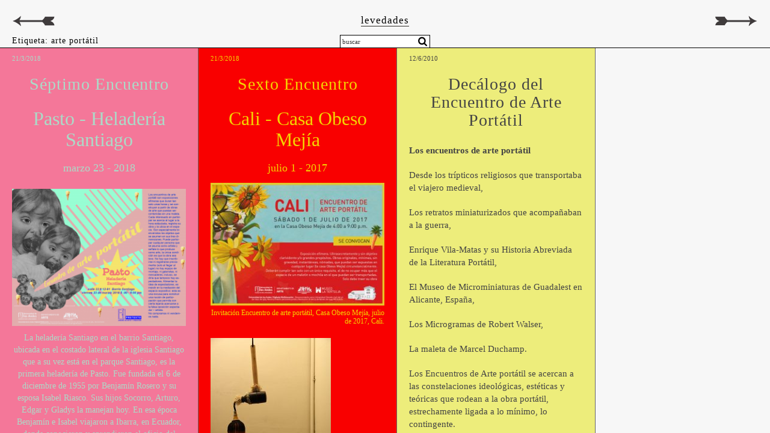

--- FILE ---
content_type: text/html; charset=UTF-8
request_url: https://arteportatil.uniandes.edu.co/tag/arte-portatil/
body_size: 25623
content:
<!doctype html>
<html lang="es">
<head>
	<meta charset="UTF-8">
	<meta name="viewport" content="width=device-width, initial-scale=1">
	<link rel="profile" href="http://gmpg.org/xfn/11">

<script src="https://code.jquery.com/jquery-3.2.1.min.js"></script>
	<title>arte portátil &#8211; Arte Portátil</title>
<meta name='robots' content='max-image-preview:large' />
<link rel='dns-prefetch' href='//fonts.googleapis.com' />
<link rel="alternate" type="application/rss+xml" title="Arte Portátil &raquo; Feed" href="https://arteportatil.uniandes.edu.co/feed/" />
<link rel="alternate" type="application/rss+xml" title="Arte Portátil &raquo; Feed de los comentarios" href="https://arteportatil.uniandes.edu.co/comments/feed/" />
<link rel="alternate" type="application/rss+xml" title="Arte Portátil &raquo; Etiqueta arte portátil del feed" href="https://arteportatil.uniandes.edu.co/tag/arte-portatil/feed/" />
<style id='wp-img-auto-sizes-contain-inline-css' type='text/css'>
img:is([sizes=auto i],[sizes^="auto," i]){contain-intrinsic-size:3000px 1500px}
/*# sourceURL=wp-img-auto-sizes-contain-inline-css */
</style>
<style id='wp-emoji-styles-inline-css' type='text/css'>

	img.wp-smiley, img.emoji {
		display: inline !important;
		border: none !important;
		box-shadow: none !important;
		height: 1em !important;
		width: 1em !important;
		margin: 0 0.07em !important;
		vertical-align: -0.1em !important;
		background: none !important;
		padding: 0 !important;
	}
/*# sourceURL=wp-emoji-styles-inline-css */
</style>
<style id='wp-block-library-inline-css' type='text/css'>
:root{--wp-block-synced-color:#7a00df;--wp-block-synced-color--rgb:122,0,223;--wp-bound-block-color:var(--wp-block-synced-color);--wp-editor-canvas-background:#ddd;--wp-admin-theme-color:#007cba;--wp-admin-theme-color--rgb:0,124,186;--wp-admin-theme-color-darker-10:#006ba1;--wp-admin-theme-color-darker-10--rgb:0,107,160.5;--wp-admin-theme-color-darker-20:#005a87;--wp-admin-theme-color-darker-20--rgb:0,90,135;--wp-admin-border-width-focus:2px}@media (min-resolution:192dpi){:root{--wp-admin-border-width-focus:1.5px}}.wp-element-button{cursor:pointer}:root .has-very-light-gray-background-color{background-color:#eee}:root .has-very-dark-gray-background-color{background-color:#313131}:root .has-very-light-gray-color{color:#eee}:root .has-very-dark-gray-color{color:#313131}:root .has-vivid-green-cyan-to-vivid-cyan-blue-gradient-background{background:linear-gradient(135deg,#00d084,#0693e3)}:root .has-purple-crush-gradient-background{background:linear-gradient(135deg,#34e2e4,#4721fb 50%,#ab1dfe)}:root .has-hazy-dawn-gradient-background{background:linear-gradient(135deg,#faaca8,#dad0ec)}:root .has-subdued-olive-gradient-background{background:linear-gradient(135deg,#fafae1,#67a671)}:root .has-atomic-cream-gradient-background{background:linear-gradient(135deg,#fdd79a,#004a59)}:root .has-nightshade-gradient-background{background:linear-gradient(135deg,#330968,#31cdcf)}:root .has-midnight-gradient-background{background:linear-gradient(135deg,#020381,#2874fc)}:root{--wp--preset--font-size--normal:16px;--wp--preset--font-size--huge:42px}.has-regular-font-size{font-size:1em}.has-larger-font-size{font-size:2.625em}.has-normal-font-size{font-size:var(--wp--preset--font-size--normal)}.has-huge-font-size{font-size:var(--wp--preset--font-size--huge)}.has-text-align-center{text-align:center}.has-text-align-left{text-align:left}.has-text-align-right{text-align:right}.has-fit-text{white-space:nowrap!important}#end-resizable-editor-section{display:none}.aligncenter{clear:both}.items-justified-left{justify-content:flex-start}.items-justified-center{justify-content:center}.items-justified-right{justify-content:flex-end}.items-justified-space-between{justify-content:space-between}.screen-reader-text{border:0;clip-path:inset(50%);height:1px;margin:-1px;overflow:hidden;padding:0;position:absolute;width:1px;word-wrap:normal!important}.screen-reader-text:focus{background-color:#ddd;clip-path:none;color:#444;display:block;font-size:1em;height:auto;left:5px;line-height:normal;padding:15px 23px 14px;text-decoration:none;top:5px;width:auto;z-index:100000}html :where(.has-border-color){border-style:solid}html :where([style*=border-top-color]){border-top-style:solid}html :where([style*=border-right-color]){border-right-style:solid}html :where([style*=border-bottom-color]){border-bottom-style:solid}html :where([style*=border-left-color]){border-left-style:solid}html :where([style*=border-width]){border-style:solid}html :where([style*=border-top-width]){border-top-style:solid}html :where([style*=border-right-width]){border-right-style:solid}html :where([style*=border-bottom-width]){border-bottom-style:solid}html :where([style*=border-left-width]){border-left-style:solid}html :where(img[class*=wp-image-]){height:auto;max-width:100%}:where(figure){margin:0 0 1em}html :where(.is-position-sticky){--wp-admin--admin-bar--position-offset:var(--wp-admin--admin-bar--height,0px)}@media screen and (max-width:600px){html :where(.is-position-sticky){--wp-admin--admin-bar--position-offset:0px}}

/*# sourceURL=wp-block-library-inline-css */
</style><style id='global-styles-inline-css' type='text/css'>
:root{--wp--preset--aspect-ratio--square: 1;--wp--preset--aspect-ratio--4-3: 4/3;--wp--preset--aspect-ratio--3-4: 3/4;--wp--preset--aspect-ratio--3-2: 3/2;--wp--preset--aspect-ratio--2-3: 2/3;--wp--preset--aspect-ratio--16-9: 16/9;--wp--preset--aspect-ratio--9-16: 9/16;--wp--preset--color--black: #000000;--wp--preset--color--cyan-bluish-gray: #abb8c3;--wp--preset--color--white: #ffffff;--wp--preset--color--pale-pink: #f78da7;--wp--preset--color--vivid-red: #cf2e2e;--wp--preset--color--luminous-vivid-orange: #ff6900;--wp--preset--color--luminous-vivid-amber: #fcb900;--wp--preset--color--light-green-cyan: #7bdcb5;--wp--preset--color--vivid-green-cyan: #00d084;--wp--preset--color--pale-cyan-blue: #8ed1fc;--wp--preset--color--vivid-cyan-blue: #0693e3;--wp--preset--color--vivid-purple: #9b51e0;--wp--preset--gradient--vivid-cyan-blue-to-vivid-purple: linear-gradient(135deg,rgb(6,147,227) 0%,rgb(155,81,224) 100%);--wp--preset--gradient--light-green-cyan-to-vivid-green-cyan: linear-gradient(135deg,rgb(122,220,180) 0%,rgb(0,208,130) 100%);--wp--preset--gradient--luminous-vivid-amber-to-luminous-vivid-orange: linear-gradient(135deg,rgb(252,185,0) 0%,rgb(255,105,0) 100%);--wp--preset--gradient--luminous-vivid-orange-to-vivid-red: linear-gradient(135deg,rgb(255,105,0) 0%,rgb(207,46,46) 100%);--wp--preset--gradient--very-light-gray-to-cyan-bluish-gray: linear-gradient(135deg,rgb(238,238,238) 0%,rgb(169,184,195) 100%);--wp--preset--gradient--cool-to-warm-spectrum: linear-gradient(135deg,rgb(74,234,220) 0%,rgb(151,120,209) 20%,rgb(207,42,186) 40%,rgb(238,44,130) 60%,rgb(251,105,98) 80%,rgb(254,248,76) 100%);--wp--preset--gradient--blush-light-purple: linear-gradient(135deg,rgb(255,206,236) 0%,rgb(152,150,240) 100%);--wp--preset--gradient--blush-bordeaux: linear-gradient(135deg,rgb(254,205,165) 0%,rgb(254,45,45) 50%,rgb(107,0,62) 100%);--wp--preset--gradient--luminous-dusk: linear-gradient(135deg,rgb(255,203,112) 0%,rgb(199,81,192) 50%,rgb(65,88,208) 100%);--wp--preset--gradient--pale-ocean: linear-gradient(135deg,rgb(255,245,203) 0%,rgb(182,227,212) 50%,rgb(51,167,181) 100%);--wp--preset--gradient--electric-grass: linear-gradient(135deg,rgb(202,248,128) 0%,rgb(113,206,126) 100%);--wp--preset--gradient--midnight: linear-gradient(135deg,rgb(2,3,129) 0%,rgb(40,116,252) 100%);--wp--preset--font-size--small: 13px;--wp--preset--font-size--medium: 20px;--wp--preset--font-size--large: 36px;--wp--preset--font-size--x-large: 42px;--wp--preset--spacing--20: 0.44rem;--wp--preset--spacing--30: 0.67rem;--wp--preset--spacing--40: 1rem;--wp--preset--spacing--50: 1.5rem;--wp--preset--spacing--60: 2.25rem;--wp--preset--spacing--70: 3.38rem;--wp--preset--spacing--80: 5.06rem;--wp--preset--shadow--natural: 6px 6px 9px rgba(0, 0, 0, 0.2);--wp--preset--shadow--deep: 12px 12px 50px rgba(0, 0, 0, 0.4);--wp--preset--shadow--sharp: 6px 6px 0px rgba(0, 0, 0, 0.2);--wp--preset--shadow--outlined: 6px 6px 0px -3px rgb(255, 255, 255), 6px 6px rgb(0, 0, 0);--wp--preset--shadow--crisp: 6px 6px 0px rgb(0, 0, 0);}:where(.is-layout-flex){gap: 0.5em;}:where(.is-layout-grid){gap: 0.5em;}body .is-layout-flex{display: flex;}.is-layout-flex{flex-wrap: wrap;align-items: center;}.is-layout-flex > :is(*, div){margin: 0;}body .is-layout-grid{display: grid;}.is-layout-grid > :is(*, div){margin: 0;}:where(.wp-block-columns.is-layout-flex){gap: 2em;}:where(.wp-block-columns.is-layout-grid){gap: 2em;}:where(.wp-block-post-template.is-layout-flex){gap: 1.25em;}:where(.wp-block-post-template.is-layout-grid){gap: 1.25em;}.has-black-color{color: var(--wp--preset--color--black) !important;}.has-cyan-bluish-gray-color{color: var(--wp--preset--color--cyan-bluish-gray) !important;}.has-white-color{color: var(--wp--preset--color--white) !important;}.has-pale-pink-color{color: var(--wp--preset--color--pale-pink) !important;}.has-vivid-red-color{color: var(--wp--preset--color--vivid-red) !important;}.has-luminous-vivid-orange-color{color: var(--wp--preset--color--luminous-vivid-orange) !important;}.has-luminous-vivid-amber-color{color: var(--wp--preset--color--luminous-vivid-amber) !important;}.has-light-green-cyan-color{color: var(--wp--preset--color--light-green-cyan) !important;}.has-vivid-green-cyan-color{color: var(--wp--preset--color--vivid-green-cyan) !important;}.has-pale-cyan-blue-color{color: var(--wp--preset--color--pale-cyan-blue) !important;}.has-vivid-cyan-blue-color{color: var(--wp--preset--color--vivid-cyan-blue) !important;}.has-vivid-purple-color{color: var(--wp--preset--color--vivid-purple) !important;}.has-black-background-color{background-color: var(--wp--preset--color--black) !important;}.has-cyan-bluish-gray-background-color{background-color: var(--wp--preset--color--cyan-bluish-gray) !important;}.has-white-background-color{background-color: var(--wp--preset--color--white) !important;}.has-pale-pink-background-color{background-color: var(--wp--preset--color--pale-pink) !important;}.has-vivid-red-background-color{background-color: var(--wp--preset--color--vivid-red) !important;}.has-luminous-vivid-orange-background-color{background-color: var(--wp--preset--color--luminous-vivid-orange) !important;}.has-luminous-vivid-amber-background-color{background-color: var(--wp--preset--color--luminous-vivid-amber) !important;}.has-light-green-cyan-background-color{background-color: var(--wp--preset--color--light-green-cyan) !important;}.has-vivid-green-cyan-background-color{background-color: var(--wp--preset--color--vivid-green-cyan) !important;}.has-pale-cyan-blue-background-color{background-color: var(--wp--preset--color--pale-cyan-blue) !important;}.has-vivid-cyan-blue-background-color{background-color: var(--wp--preset--color--vivid-cyan-blue) !important;}.has-vivid-purple-background-color{background-color: var(--wp--preset--color--vivid-purple) !important;}.has-black-border-color{border-color: var(--wp--preset--color--black) !important;}.has-cyan-bluish-gray-border-color{border-color: var(--wp--preset--color--cyan-bluish-gray) !important;}.has-white-border-color{border-color: var(--wp--preset--color--white) !important;}.has-pale-pink-border-color{border-color: var(--wp--preset--color--pale-pink) !important;}.has-vivid-red-border-color{border-color: var(--wp--preset--color--vivid-red) !important;}.has-luminous-vivid-orange-border-color{border-color: var(--wp--preset--color--luminous-vivid-orange) !important;}.has-luminous-vivid-amber-border-color{border-color: var(--wp--preset--color--luminous-vivid-amber) !important;}.has-light-green-cyan-border-color{border-color: var(--wp--preset--color--light-green-cyan) !important;}.has-vivid-green-cyan-border-color{border-color: var(--wp--preset--color--vivid-green-cyan) !important;}.has-pale-cyan-blue-border-color{border-color: var(--wp--preset--color--pale-cyan-blue) !important;}.has-vivid-cyan-blue-border-color{border-color: var(--wp--preset--color--vivid-cyan-blue) !important;}.has-vivid-purple-border-color{border-color: var(--wp--preset--color--vivid-purple) !important;}.has-vivid-cyan-blue-to-vivid-purple-gradient-background{background: var(--wp--preset--gradient--vivid-cyan-blue-to-vivid-purple) !important;}.has-light-green-cyan-to-vivid-green-cyan-gradient-background{background: var(--wp--preset--gradient--light-green-cyan-to-vivid-green-cyan) !important;}.has-luminous-vivid-amber-to-luminous-vivid-orange-gradient-background{background: var(--wp--preset--gradient--luminous-vivid-amber-to-luminous-vivid-orange) !important;}.has-luminous-vivid-orange-to-vivid-red-gradient-background{background: var(--wp--preset--gradient--luminous-vivid-orange-to-vivid-red) !important;}.has-very-light-gray-to-cyan-bluish-gray-gradient-background{background: var(--wp--preset--gradient--very-light-gray-to-cyan-bluish-gray) !important;}.has-cool-to-warm-spectrum-gradient-background{background: var(--wp--preset--gradient--cool-to-warm-spectrum) !important;}.has-blush-light-purple-gradient-background{background: var(--wp--preset--gradient--blush-light-purple) !important;}.has-blush-bordeaux-gradient-background{background: var(--wp--preset--gradient--blush-bordeaux) !important;}.has-luminous-dusk-gradient-background{background: var(--wp--preset--gradient--luminous-dusk) !important;}.has-pale-ocean-gradient-background{background: var(--wp--preset--gradient--pale-ocean) !important;}.has-electric-grass-gradient-background{background: var(--wp--preset--gradient--electric-grass) !important;}.has-midnight-gradient-background{background: var(--wp--preset--gradient--midnight) !important;}.has-small-font-size{font-size: var(--wp--preset--font-size--small) !important;}.has-medium-font-size{font-size: var(--wp--preset--font-size--medium) !important;}.has-large-font-size{font-size: var(--wp--preset--font-size--large) !important;}.has-x-large-font-size{font-size: var(--wp--preset--font-size--x-large) !important;}
/*# sourceURL=global-styles-inline-css */
</style>

<style id='classic-theme-styles-inline-css' type='text/css'>
/*! This file is auto-generated */
.wp-block-button__link{color:#fff;background-color:#32373c;border-radius:9999px;box-shadow:none;text-decoration:none;padding:calc(.667em + 2px) calc(1.333em + 2px);font-size:1.125em}.wp-block-file__button{background:#32373c;color:#fff;text-decoration:none}
/*# sourceURL=/wp-includes/css/classic-themes.min.css */
</style>
<link rel='stylesheet' id='arte_portatil01-style-css' href='https://arteportatil.uniandes.edu.co/wp-content/themes/arte_portatil01/style.css?ver=6.9' type='text/css' media='all' />
<link rel='stylesheet' id='bootstrapstyle-css' href='https://arteportatil.uniandes.edu.co/wp-content/themes/arte_portatil01/css/bootstrap.min.css?ver=6.9' type='text/css' media='all' />
<link rel='stylesheet' id='wpb-google-fonts-css' href='https://fonts.googleapis.com/css?family=Kelly+Slab%7CPoppins&#038;ver=6.9' type='text/css' media='all' />
<link rel='stylesheet' id='slb_core-css' href='https://arteportatil.uniandes.edu.co/wp-content/plugins/simple-lightbox/client/css/app.css?ver=2.9.4' type='text/css' media='all' />
<link rel='stylesheet' id='jquery-lazyloadxt-spinner-css-css' href='//arteportatil.uniandes.edu.co/wp-content/plugins/a3-lazy-load/assets/css/jquery.lazyloadxt.spinner.css?ver=6.9' type='text/css' media='all' />
<link rel='stylesheet' id='a3a3_lazy_load-css' href='//arteportatil.uniandes.edu.co/wp-content/uploads/sass/a3_lazy_load.min.css?ver=1576126982' type='text/css' media='all' />
<link rel='stylesheet' id='malinky-ajax-pagination-css' href='https://arteportatil.uniandes.edu.co/wp-content/plugins/malinky-ajax-pagination/css/style.css' type='text/css' media='all' />
<script type="text/javascript" src="https://arteportatil.uniandes.edu.co/wp-content/themes/arte_portatil01/js/bootstrap.min.js?ver=1" id="bootstrap-script-js"></script>
<script type="text/javascript" src="https://arteportatil.uniandes.edu.co/wp-includes/js/jquery/jquery.min.js?ver=3.7.1" id="jquery-core-js"></script>
<script type="text/javascript" src="https://arteportatil.uniandes.edu.co/wp-includes/js/jquery/jquery-migrate.min.js?ver=3.4.1" id="jquery-migrate-js"></script>
<link rel="https://api.w.org/" href="https://arteportatil.uniandes.edu.co/wp-json/" /><link rel="alternate" title="JSON" type="application/json" href="https://arteportatil.uniandes.edu.co/wp-json/wp/v2/tags/14" /><link rel="EditURI" type="application/rsd+xml" title="RSD" href="https://arteportatil.uniandes.edu.co/xmlrpc.php?rsd" />
<meta name="generator" content="WordPress 6.9" />
<script id="usercentrics-cmp" src="https://app.usercentrics.eu/browser-ui/latest/loader.js" data-settings-id="-PMdaq6ybJWeGd" async></script>
<style type="text/css">.recentcomments a{display:inline !important;padding:0 !important;margin:0 !important;}</style><!-- All in one Favicon 4.8 --><link rel="icon" href="https://arteportatil.uniandes.edu.co/wp-content/uploads/2024/04/cropped-etiqueta-32x32.png" sizes="32x32" />
<link rel="icon" href="https://arteportatil.uniandes.edu.co/wp-content/uploads/2024/04/cropped-etiqueta-192x192.png" sizes="192x192" />
<link rel="apple-touch-icon" href="https://arteportatil.uniandes.edu.co/wp-content/uploads/2024/04/cropped-etiqueta-180x180.png" />
<meta name="msapplication-TileImage" content="https://arteportatil.uniandes.edu.co/wp-content/uploads/2024/04/cropped-etiqueta-270x270.png" />
<link rel='stylesheet' id='sgf-google-fonts-1-css' href='https://fonts.googleapis.com/css?family=ABeeZee%7CAbel%7CAbril+Fatface%7CAclonica%7CAcme%7CActor%7CAdamina%7CAdvent+Pro%7CAguafina+Script%7CAkronim%7CAladin%7CAldrich%7CAlef%7CAlegreya%7CAlegreya+SC%7CAlegreya+Sans%7CAlegreya+Sans+SC%7CAlex+Brush%7CAlfa+Slab+One%7CAlice%7CAlike%7CAlike+Angular%7CAllan%7CAllerta%7CAllerta+Stencil%7CAllura%7CAlmendra%7CAlmendra+Display%7CAlmendra+SC%7CAmarante%7CAmaranth%7CAmatic+SC%7CAmethysta%7CAnaheim%7CAndada%7CAndika%7CAngkor%7CAnnie+Use+Your+Telescope%7CAnonymous+Pro%7CAntic%7CAntic+Didone%7CAntic+Slab%7CAnton%7CArapey%7CArbutus%7CArbutus+Slab%7CArchitects+Daughter%7CArchivo+Black%7CArchivo+Narrow%7CArimo%7CArizonia%7CArmata%7CArtifika%7CArvo%7CAsap%7CAsset%7CAstloch%7CAsul%7CAtomic+Age%7CAubrey%7CAudiowide%7CAutour+One%7CAverage%7CAverage+Sans%7CAveria+Gruesa+Libre%7CAveria+Libre%7CAveria+Sans+Libre%7CAveria+Serif+Libre%7CBad+Script%7CBalthazar%7CBangers%7CBasic%7CBattambang%7CBaumans%7CBayon%7CBelgrano%7CBelleza%7CBenchNine%7CBentham%7CBerkshire+Swash%7CBevan%7CBigelow+Rules%7CBigshot+One%7CBilbo%7CBilbo+Swash+Caps%7CBitter%7CBlack+Ops+One%7CBokor%7CBonbon%7CBoogaloo%7CBowlby+One%7CBowlby+One+SC%7CBrawler%7CBree+Serif%7CBubblegum+Sans%7CBubbler+One%7CBuda%7CBuenard%7CButcherman%7CButterfly+Kids&#038;ver=6.9' type='text/css' media='all' />
<link rel='stylesheet' id='sgf-google-fonts-2-css' href='https://fonts.googleapis.com/css?family=Cabin%7CCabin+Condensed%7CCabin+Sketch%7CCaesar+Dressing%7CCagliostro%7CCalligraffitti%7CCambo%7CCandal%7CCantarell%7CCantata+One%7CCantora+One%7CCapriola%7CCardo%7CCarme%7CCarrois+Gothic%7CCarrois+Gothic+SC%7CCarter+One%7CCaudex%7CCedarville+Cursive%7CCeviche+One%7CChanga+One%7CChango%7CChau+Philomene+One%7CChela+One%7CChelsea+Market%7CChenla%7CCherry+Cream+Soda%7CCherry+Swash%7CChewy%7CChicle%7CChivo%7CCinzel%7CCinzel+Decorative%7CClicker+Script%7CCoda%7CCoda+Caption%7CCodystar%7CCombo%7CComfortaa%7CComing+Soon%7CConcert+One%7CCondiment%7CContent%7CContrail+One%7CConvergence%7CCookie%7CCopse%7CCorben%7CCourgette%7CCousine%7CCoustard%7CCovered+By+Your+Grace%7CCrafty+Girls%7CCreepster%7CCrete+Round%7CCrimson+Text%7CCroissant+One%7CCrushed%7CCuprum%7CCutive%7CCutive+Mono%7CDamion%7CDancing+Script%7CDangrek%7CDawning+of+a+New+Day%7CDays+One%7CDelius%7CDelius+Swash+Caps%7CDelius+Unicase%7CDella+Respira%7CDenk+One%7CDevonshire%7CDhurjati%7CDidact+Gothic%7CDiplomata%7CDiplomata+SC%7CDomine%7CDonegal+One%7CDoppio+One%7CDorsa%7CDosis%7CDr+Sugiyama%7CDroid+Sans%7CDroid+Sans+Mono%7CDroid+Serif%7CDuru+Sans%7CDynalight%7CEB+Garamond%7CEagle+Lake%7CEater%7CEconomica%7CEk+Mukta%7CElectrolize%7CElsie%7CElsie+Swash+Caps%7CEmblema+One%7CEmilys+Candy%7CEngagement%7CEnglebert%7CEnriqueta&#038;ver=6.9' type='text/css' media='all' />
<link rel='stylesheet' id='sgf-google-fonts-3-css' href='https://fonts.googleapis.com/css?family=Erica+One%7CEsteban%7CEuphoria+Script%7CEwert%7CExo%7CExo+2%7CExpletus+Sans%7CFanwood+Text%7CFascinate%7CFascinate+Inline%7CFaster+One%7CFasthand%7CFauna+One%7CFederant%7CFedero%7CFelipa%7CFenix%7CFinger+Paint%7CFira+Mono%7CFira+Sans%7CFjalla+One%7CFjord+One%7CFlamenco%7CFlavors%7CFondamento%7CFontdiner+Swanky%7CForum%7CFrancois+One%7CFreckle+Face%7CFredericka+the+Great%7CFredoka+One%7CFreehand%7CFresca%7CFrijole%7CFruktur%7CFugaz+One%7CGFS+Didot%7CGFS+Neohellenic%7CGabriela%7CGafata%7CGaldeano%7CGalindo%7CGentium+Basic%7CGentium+Book+Basic%7CGeo%7CGeostar%7CGeostar+Fill%7CGermania+One%7CGidugu%7CGilda+Display%7CGive+You+Glory%7CGlass+Antiqua%7CGlegoo%7CGloria+Hallelujah%7CGoblin+One%7CGochi+Hand%7CGorditas%7CGoudy+Bookletter+1911%7CGraduate%7CGrand+Hotel%7CGravitas+One%7CGreat+Vibes%7CGriffy%7CGruppo%7CGudea%7CHabibi%7CHalant%7CHammersmith+One%7CHanalei%7CHanalei+Fill%7CHandlee%7CHanuman%7CHappy+Monkey%7CHeadland+One%7CHenny+Penny%7CHerr+Von+Muellerhoff%7CHind%7CHoltwood+One+SC%7CHomemade+Apple%7CHomenaje%7CIM+Fell+DW+Pica%7CIM+Fell+DW+Pica+SC%7CIM+Fell+Double+Pica%7CIM+Fell+Double+Pica+SC%7CIM+Fell+English%7CIM+Fell+English+SC%7CIM+Fell+French+Canon%7CIM+Fell+French+Canon+SC%7CIM+Fell+Great+Primer%7CIM+Fell+Great+Primer+SC%7CIceberg%7CIceland%7CImprima%7CInconsolata%7CInder%7CIndie+Flower%7CInika%7CIrish+Grover%7CIstok+Web%7CItaliana&#038;ver=6.9' type='text/css' media='all' />
<link rel='stylesheet' id='sgf-google-fonts-4-css' href='https://fonts.googleapis.com/css?family=Italianno%7CJacques+Francois%7CJacques+Francois+Shadow%7CJim+Nightshade%7CJockey+One%7CJolly+Lodger%7CJosefin+Sans%7CJosefin+Slab%7CJoti+One%7CJudson%7CJulee%7CJulius+Sans+One%7CJunge%7CJura%7CJust+Another+Hand%7CJust+Me+Again+Down+Here%7CKalam%7CKameron%7CKantumruy%7CKarla%7CKarma%7CKaushan+Script%7CKavoon%7CKdam+Thmor%7CKeania+One%7CKelly+Slab%7CKenia%7CKhand%7CKhmer%7CKite+One%7CKnewave%7CKotta+One%7CKoulen%7CKranky%7CKreon%7CKristi%7CKrona+One%7CLa+Belle+Aurore%7CLaila%7CLancelot%7CLato%7CLeague+Script%7CLeckerli+One%7CLedger%7CLekton%7CLemon%7CLibre+Baskerville%7CLife+Savers%7CLilita+One%7CLily+Script+One%7CLimelight%7CLinden+Hill%7CLobster%7CLobster+Two%7CLondrina+Outline%7CLondrina+Shadow%7CLondrina+Sketch%7CLondrina+Solid%7CLora%7CLove+Ya+Like+A+Sister%7CLoved+by+the+King%7CLovers+Quarrel%7CLuckiest+Guy%7CLusitana%7CLustria%7CMacondo%7CMacondo+Swash+Caps%7CMagra%7CMaiden+Orange%7CMako%7CMallanna%7CMandali%7CMarcellus%7CMarcellus+SC%7CMarck+Script%7CMargarine%7CMarko+One%7CMarmelad%7CMarvel%7CMate%7CMate+SC%7CMaven+Pro%7CMcLaren%7CMeddon%7CMedievalSharp%7CMedula+One%7CMegrim%7CMeie+Script%7CMerienda%7CMerienda+One%7CMerriweather%7CMerriweather+Sans%7CMetal%7CMetal+Mania%7CMetamorphous%7CMetrophobic%7CMichroma%7CMilonga%7CMiltonian%7CMiltonian+Tattoo&#038;ver=6.9' type='text/css' media='all' />
<link rel='stylesheet' id='sgf-google-fonts-5-css' href='https://fonts.googleapis.com/css?family=Miniver%7CMiss+Fajardose%7CModern+Antiqua%7CMolengo%7CMolle%7CMonda%7CMonofett%7CMonoton%7CMonsieur+La+Doulaise%7CMontaga%7CMontez%7CMontserrat%7CMontserrat+Alternates%7CMontserrat+Subrayada%7CMoul%7CMoulpali%7CMountains+of+Christmas%7CMouse+Memoirs%7CMr+Bedfort%7CMr+Dafoe%7CMr+De+Haviland%7CMrs+Saint+Delafield%7CMrs+Sheppards%7CMuli%7CMystery+Quest%7CNTR%7CNeucha%7CNeuton%7CNew+Rocker%7CNews+Cycle%7CNiconne%7CNixie+One%7CNobile%7CNokora%7CNorican%7CNosifer%7CNothing+You+Could+Do%7CNoticia+Text%7CNoto+Sans%7CNoto+Serif%7CNova+Cut%7CNova+Flat%7CNova+Mono%7CNova+Oval%7CNova+Round%7CNova+Script%7CNova+Slim%7CNova+Square%7CNumans%7CNunito%7COdor+Mean+Chey%7COffside%7COld+Standard+TT%7COldenburg%7COleo+Script%7COleo+Script+Swash+Caps%7COpen+Sans%7COpen+Sans+Condensed%7COranienbaum%7COrbitron%7COregano%7COrienta%7COriginal+Surfer%7COswald%7COver+the+Rainbow%7COverlock%7COverlock+SC%7COvo%7COxygen%7COxygen+Mono%7CPT+Mono%7CPT+Sans%7CPT+Sans+Caption%7CPT+Sans+Narrow%7CPT+Serif%7CPT+Serif+Caption%7CPacifico%7CPaprika%7CParisienne%7CPassero+One%7CPassion+One%7CPathway+Gothic+One%7CPatrick+Hand%7CPatrick+Hand+SC%7CPatua+One%7CPaytone+One%7CPeralta%7CPermanent+Marker%7CPetit+Formal+Script%7CPetrona%7CPhilosopher%7CPiedra%7CPinyon+Script%7CPirata+One%7CPlaster%7CPlay%7CPlayball%7CPlayfair+Display%7CPlayfair+Display+SC%7CPodkova&#038;ver=6.9' type='text/css' media='all' />
<link rel='stylesheet' id='sgf-google-fonts-6-css' href='https://fonts.googleapis.com/css?family=Poiret+One%7CPoller+One%7CPoly%7CPompiere%7CPontano+Sans%7CPort+Lligat+Sans%7CPort+Lligat+Slab%7CPrata%7CPreahvihear%7CPress+Start+2P%7CPrincess+Sofia%7CProciono%7CProsto+One%7CPuritan%7CPurple+Purse%7CQuando%7CQuantico%7CQuattrocento%7CQuattrocento+Sans%7CQuestrial%7CQuicksand%7CQuintessential%7CQwigley%7CRacing+Sans+One%7CRadley%7CRajdhani%7CRaleway%7CRaleway+Dots%7CRamabhadra%7CRambla%7CRammetto+One%7CRanchers%7CRancho%7CRationale%7CRedressed%7CReenie+Beanie%7CRevalia%7CRibeye%7CRibeye+Marrow%7CRighteous%7CRisque%7CRoboto%7CRoboto+Condensed%7CRoboto+Slab%7CRochester%7CRock+Salt%7CRokkitt%7CRomanesco%7CRopa+Sans%7CRosario%7CRosarivo%7CRouge+Script%7CRozha+One%7CRubik+Mono+One%7CRubik+One%7CRuda%7CRufina%7CRuge+Boogie%7CRuluko%7CRum+Raisin%7CRuslan+Display%7CRusso+One%7CRuthie%7CRye%7CSacramento%7CSail%7CSalsa%7CSanchez%7CSancreek%7CSansita+One%7CSarina%7CSarpanch%7CSatisfy%7CScada%7CSchoolbell%7CSeaweed+Script%7CSevillana%7CSeymour+One%7CShadows+Into+Light%7CShadows+Into+Light+Two%7CShanti%7CShare%7CShare+Tech%7CShare+Tech+Mono%7CShojumaru%7CShort+Stack%7CSiemreap%7CSigmar+One%7CSignika%7CSignika+Negative%7CSimonetta%7CSintony%7CSirin+Stencil%7CSix+Caps%7CSkranji%7CSlabo+13px%7CSlabo+27px%7CSlackey%7CSmokum%7CSmythe&#038;ver=6.9' type='text/css' media='all' />
<link rel='stylesheet' id='sgf-google-fonts-7-css' href='https://fonts.googleapis.com/css?family=Sniglet%7CSnippet%7CSnowburst+One%7CSofadi+One%7CSofia%7CSonsie+One%7CSorts+Mill+Goudy%7CSource+Code+Pro%7CSource+Sans+Pro%7CSource+Serif+Pro%7CSpecial+Elite%7CSpicy+Rice%7CSpinnaker%7CSpirax%7CSquada+One%7CStalemate%7CStalinist+One%7CStardos+Stencil%7CStint+Ultra+Condensed%7CStint+Ultra+Expanded%7CStoke%7CStrait%7CSue+Ellen+Francisco%7CSunshiney%7CSupermercado+One%7CSuwannaphum%7CSwanky+and+Moo+Moo%7CSyncopate%7CTangerine%7CTaprom%7CTauri%7CTeko%7CTelex%7CTenor+Sans%7CText+Me+One%7CThe+Girl+Next+Door%7CTienne%7CTinos%7CTitan+One%7CTitillium+Web%7CTrade+Winds%7CTrocchi%7CTrochut%7CTrykker%7CTulpen+One%7CUbuntu%7CUbuntu+Condensed%7CUbuntu+Mono%7CUltra%7CUncial+Antiqua%7CUnderdog%7CUnica+One%7CUnifrakturCook%7CUnifrakturMaguntia%7CUnkempt%7CUnlock%7CUnna%7CVT323%7CVampiro+One%7CVarela%7CVarela+Round%7CVast+Shadow%7CVesper+Libre%7CVibur%7CVidaloka%7CViga%7CVoces%7CVolkhov%7CVollkorn%7CVoltaire%7CWaiting+for+the+Sunrise%7CWallpoet%7CWalter+Turncoat%7CWarnes%7CWellfleet%7CWendy+One%7CWire+One%7CYanone+Kaffeesatz%7CYellowtail%7CYeseva+One%7CYesteryear%7CZeyada&#038;ver=6.9' type='text/css' media='all' />
</head>

<body class="archive tag tag-arte-portatil tag-14 wp-theme-arte_portatil01 hfeed">
<div id="page" class="site">
	<header id="masthead" class="site-header">
		<div id="filter">
		 <a href="https://arte.uniandes.edu.co/sitios/arteportatil/">levedades</a> <!--arte portátil -->
		</div>
		<form action="https://arte.uniandes.edu.co/sitios/arteportatil/" method="GET">
							<div id="input_container" class="pages">
								<input placeholder="buscar" type="text" id="s" name="s"/>
							</div>
		</form>
		<h4 class="page-title">Etiqueta: <span>arte portátil</span></h4>
		<a href="https://arte.uniandes.edu.co/sitios/arteportatil/#" class="arrows arrow-left"><i id="triangle-left"></i><i class="hide-on-mobile"><img src="https://arteportatil.uniandes.edu.co/wp-content/themes/arte_portatil01/images/flecha_izq.svg"></i></a>
		<a href="https://arte.uniandes.edu.co/sitios/arteportatil/#" class="arrows arrow-right"><i id="triangle-right"></i><i class="hide-on-mobile"><img src="https://arteportatil.uniandes.edu.co/wp-content/themes/arte_portatil01/images/flecha_der.svg"></i></a>

	</header><!-- #masthead -->

<div id="accordionresponsive" class="page-home"> 

	  <div class="panel-group" id="accordion">

	      
				 	<style>     
					#titulo-1146  .panel-heading  {
				          } 
				          #titulo-1146  .panel-heading:hover, #titulo-1146.panel-heading .active { 
				     	 background-color:#f47799!important; 

				        color:#abdbc8!important; 

				        }  

					#titulo-1146 > .active{ 
							   background-color:#f47799!important;  
				        color:#abdbc8!important;   
						}
			 		
			 		.item1146  a{ 
			           color:#abdbc8!important; 
			        }
				  	 #accordionresponsive .panel-title a{
				          text-decoration: none!important; 
				        }  
					.item1146 .tags a{ 
			          background-color:#abdbc8; 
					color:#f47799!important; 
					border-bottom: none;
			        }
				.item1146  .tags a,
				.item1146  .tags a:hover, 
				.item1146  .tags a:active,
				.item1146  .tags a:focus,
				.item1146  .tags a:visited,
				.item1146 > .tags a, 
				.item1146 > .tags a:hover, 
				.item1146 > .tags a:active,
				.item1146 > .tags a:focus,
				.item1146 > .tags a:visited{ 
				background-color:#abdbc8; 
				color:#f47799!important; 
				border-bottom: none;
				}   
				     </style>

	     <article id="titulo-1146" class="grid-container panel panel-default item1146" 
		data-category='["all", "encuentros"]' >

		      <div class="panel-heading " style="background:#f47799;" >  

		  		 <h4 class="panel-title" > 
		          <a data-toggle="collapse" data-parent="#accordion" href="#collapse-1146"  >
				<div class="fecha_post">21/3/2018</div><div class="titulo"  style="color:#abdbc8;">Séptimo Encuentro</div> </a>
	 			 </h4> 


		      </div>

	      <div id="collapse-1146" class="panel-collapse collapse ">

	        <div class="panel-body" style="background-color:#f47799;">

	        	<span style="color:#abdbc8;">

	 
											<h2 class="subtitulo">Pasto - Heladería Santiago</h2> 
																					<h4 class="fecha">marzo 23 - 2018</h4> 
					

			  <p><a href="https://arteportatil.uniandes.edu.co/wp-content/uploads/2018/03/HELADITOS.png" data-slb-active="1" data-slb-asset="975105188" data-slb-internal="0" data-slb-group="1146"><img fetchpriority="high" decoding="async" class="lazy lazy-hidden alignnone size-medium wp-image-1147" src="//arteportatil.uniandes.edu.co/wp-content/plugins/a3-lazy-load/assets/images/lazy_placeholder.gif" data-lazy-type="image" data-src="https://arteportatil.uniandes.edu.co/wp-content/uploads/2018/03/HELADITOS-300x237.png" alt="" width="300" height="237" srcset="" data-srcset="https://arteportatil.uniandes.edu.co/wp-content/uploads/2018/03/HELADITOS-300x237.png 300w, https://arteportatil.uniandes.edu.co/wp-content/uploads/2018/03/HELADITOS-768x606.png 768w, https://arteportatil.uniandes.edu.co/wp-content/uploads/2018/03/HELADITOS-1024x809.png 1024w, https://arteportatil.uniandes.edu.co/wp-content/uploads/2018/03/HELADITOS.png 1364w" sizes="(max-width: 300px) 100vw, 300px" /></a></p>
<div>La heladería Santiago en el barrio Santiago, ubicada en el costado lateral de la iglesia Santiago que a su vez está en el parque Santiago, es la primera heladería de Pasto. Fue fundada el 6 de diciembre de 1955 por Benjamín Rosero y su esposa Isabel Riasco. Sus hijos Socorro, Arturo, Edgar y Gladys la manejan hoy. En esa época Benjamín e Isabel viajaron a Ibarra, en Ecuador, donde conocieron y aprendieron el oficio del helado de paila y decidieron llevarlo a su ciudad.  El hielo se traía del Nevado Cumbal, a caballo, envuelto en hoja de plátano y frailejón. La fruta se molía en piedra. Elementos básicos para hacer helado de paila: una paila de cobre, una cuchara de palo, hielo, pulpa de fruta fresca, azúcar y sal marina. La temperatura en Pasto varía de los 9° a los 18°.</div>
<div></div>
<figure style="width: 300px" class="wp-caption alignnone"><a href="https://arteportatil.uniandes.edu.co/wp-content/uploads/2018/03/EAP-PASTO-SOMBREROS2.jpg" data-slb-active="1" data-slb-asset="689654672" data-slb-internal="0" data-slb-group="1146"><img decoding="async" class="lazy lazy-hidden wp-image-1243 size-medium" src="//arteportatil.uniandes.edu.co/wp-content/plugins/a3-lazy-load/assets/images/lazy_placeholder.gif" data-lazy-type="image" data-src="https://arteportatil.uniandes.edu.co/wp-content/uploads/2018/03/EAP-PASTO-SOMBREROS2-300x225.jpg" alt="" width="300" height="225" srcset="" data-srcset="https://arteportatil.uniandes.edu.co/wp-content/uploads/2018/03/EAP-PASTO-SOMBREROS2-300x225.jpg 300w, https://arteportatil.uniandes.edu.co/wp-content/uploads/2018/03/EAP-PASTO-SOMBREROS2-768x576.jpg 768w, https://arteportatil.uniandes.edu.co/wp-content/uploads/2018/03/EAP-PASTO-SOMBREROS2-1024x768.jpg 1024w" sizes="(max-width: 300px) 100vw, 300px" /></a><figcaption class="wp-caption-text">Dubbyn, <em>Familia Pastusa, </em>2018.</figcaption></figure>
<figure id="attachment_1244" aria-describedby="caption-attachment-1244" style="width: 225px" class="wp-caption alignnone"><a href="https://arteportatil.uniandes.edu.co/wp-content/uploads/2018/03/EAP-PASTO-AP1.jpg" data-slb-active="1" data-slb-asset="375556891" data-slb-internal="0" data-slb-group="1146"><img decoding="async" class="lazy lazy-hidden wp-image-1244 size-medium" src="//arteportatil.uniandes.edu.co/wp-content/plugins/a3-lazy-load/assets/images/lazy_placeholder.gif" data-lazy-type="image" data-src="https://arteportatil.uniandes.edu.co/wp-content/uploads/2018/03/EAP-PASTO-AP1-225x300.jpg" alt="" width="225" height="300" srcset="" data-srcset="https://arteportatil.uniandes.edu.co/wp-content/uploads/2018/03/EAP-PASTO-AP1-225x300.jpg 225w, https://arteportatil.uniandes.edu.co/wp-content/uploads/2018/03/EAP-PASTO-AP1-768x1024.jpg 768w" sizes="(max-width: 225px) 100vw, 225px" /></a><figcaption id="caption-attachment-1244" class="wp-caption-text">Adrián Montenegro, <em>Arte portátil</em>, 2018.</figcaption></figure>
<figure id="attachment_1246" aria-describedby="caption-attachment-1246" style="width: 300px" class="wp-caption alignnone"><a href="https://arteportatil.uniandes.edu.co/wp-content/uploads/2018/03/EAP-PASTO-AP3.jpg" data-slb-active="1" data-slb-asset="788135020" data-slb-internal="0" data-slb-group="1146"><img loading="lazy" decoding="async" class="lazy lazy-hidden wp-image-1246 size-medium" src="//arteportatil.uniandes.edu.co/wp-content/plugins/a3-lazy-load/assets/images/lazy_placeholder.gif" data-lazy-type="image" data-src="https://arteportatil.uniandes.edu.co/wp-content/uploads/2018/03/EAP-PASTO-AP3-300x225.jpg" alt="" width="300" height="225" srcset="" data-srcset="https://arteportatil.uniandes.edu.co/wp-content/uploads/2018/03/EAP-PASTO-AP3-300x225.jpg 300w, https://arteportatil.uniandes.edu.co/wp-content/uploads/2018/03/EAP-PASTO-AP3-768x576.jpg 768w, https://arteportatil.uniandes.edu.co/wp-content/uploads/2018/03/EAP-PASTO-AP3-1024x768.jpg 1024w" sizes="auto, (max-width: 300px) 100vw, 300px" /></a><figcaption id="caption-attachment-1246" class="wp-caption-text">Adrián Montenegro, <em>Arte portátil</em>, 2018.</figcaption></figure>
<figure id="attachment_1248" aria-describedby="caption-attachment-1248" style="width: 300px" class="wp-caption alignnone"><a href="https://arteportatil.uniandes.edu.co/wp-content/uploads/2018/03/EAP-PASTO-B1.jpg" data-slb-active="1" data-slb-asset="298777362" data-slb-internal="0" data-slb-group="1146"><img loading="lazy" decoding="async" class="lazy lazy-hidden wp-image-1248 size-medium" src="//arteportatil.uniandes.edu.co/wp-content/plugins/a3-lazy-load/assets/images/lazy_placeholder.gif" data-lazy-type="image" data-src="https://arteportatil.uniandes.edu.co/wp-content/uploads/2018/03/EAP-PASTO-B1-300x225.jpg" alt="" width="300" height="225" srcset="" data-srcset="https://arteportatil.uniandes.edu.co/wp-content/uploads/2018/03/EAP-PASTO-B1-300x225.jpg 300w, https://arteportatil.uniandes.edu.co/wp-content/uploads/2018/03/EAP-PASTO-B1-768x576.jpg 768w, https://arteportatil.uniandes.edu.co/wp-content/uploads/2018/03/EAP-PASTO-B1-1024x768.jpg 1024w" sizes="auto, (max-width: 300px) 100vw, 300px" /></a><figcaption id="caption-attachment-1248" class="wp-caption-text">Gustavo Insandará, <em>Sea Cosmos</em>, 2018.</figcaption></figure>
<figure id="attachment_1249" aria-describedby="caption-attachment-1249" style="width: 300px" class="wp-caption alignnone"><a href="https://arteportatil.uniandes.edu.co/wp-content/uploads/2018/03/EAP-PASTO-B2.jpg" data-slb-active="1" data-slb-asset="1025366349" data-slb-internal="0" data-slb-group="1146"><img loading="lazy" decoding="async" class="lazy lazy-hidden wp-image-1249 size-medium" src="//arteportatil.uniandes.edu.co/wp-content/plugins/a3-lazy-load/assets/images/lazy_placeholder.gif" data-lazy-type="image" data-src="https://arteportatil.uniandes.edu.co/wp-content/uploads/2018/03/EAP-PASTO-B2-300x225.jpg" alt="" width="300" height="225" srcset="" data-srcset="https://arteportatil.uniandes.edu.co/wp-content/uploads/2018/03/EAP-PASTO-B2-300x225.jpg 300w, https://arteportatil.uniandes.edu.co/wp-content/uploads/2018/03/EAP-PASTO-B2-768x576.jpg 768w, https://arteportatil.uniandes.edu.co/wp-content/uploads/2018/03/EAP-PASTO-B2-1024x768.jpg 1024w" sizes="auto, (max-width: 300px) 100vw, 300px" /></a><figcaption id="caption-attachment-1249" class="wp-caption-text">Gustavo Insandará, <em>Sea Cosmos</em>, 2018.</figcaption></figure>
<figure id="attachment_1250" aria-describedby="caption-attachment-1250" style="width: 225px" class="wp-caption alignnone"><a href="https://arteportatil.uniandes.edu.co/wp-content/uploads/2018/03/EAP-PASTO-B3.jpg" data-slb-active="1" data-slb-asset="1096171208" data-slb-internal="0" data-slb-group="1146"><img loading="lazy" decoding="async" class="lazy lazy-hidden wp-image-1250 size-medium" src="//arteportatil.uniandes.edu.co/wp-content/plugins/a3-lazy-load/assets/images/lazy_placeholder.gif" data-lazy-type="image" data-src="https://arteportatil.uniandes.edu.co/wp-content/uploads/2018/03/EAP-PASTO-B3-225x300.jpg" alt="" width="225" height="300" srcset="" data-srcset="https://arteportatil.uniandes.edu.co/wp-content/uploads/2018/03/EAP-PASTO-B3-225x300.jpg 225w, https://arteportatil.uniandes.edu.co/wp-content/uploads/2018/03/EAP-PASTO-B3-768x1024.jpg 768w" sizes="auto, (max-width: 225px) 100vw, 225px" /></a><figcaption id="caption-attachment-1250" class="wp-caption-text">Gustavo Insandará,<em> Sea Cosmos</em>, 2018.</figcaption></figure>
<figure id="attachment_1252" aria-describedby="caption-attachment-1252" style="width: 300px" class="wp-caption alignnone"><a href="https://arteportatil.uniandes.edu.co/wp-content/uploads/2018/03/EAP-PASTO-B5.jpg" data-slb-active="1" data-slb-asset="1565835470" data-slb-internal="0" data-slb-group="1146"><img loading="lazy" decoding="async" class="lazy lazy-hidden wp-image-1252 size-medium" src="//arteportatil.uniandes.edu.co/wp-content/plugins/a3-lazy-load/assets/images/lazy_placeholder.gif" data-lazy-type="image" data-src="https://arteportatil.uniandes.edu.co/wp-content/uploads/2018/03/EAP-PASTO-B5-300x225.jpg" alt="" width="300" height="225" srcset="" data-srcset="https://arteportatil.uniandes.edu.co/wp-content/uploads/2018/03/EAP-PASTO-B5-300x225.jpg 300w, https://arteportatil.uniandes.edu.co/wp-content/uploads/2018/03/EAP-PASTO-B5-768x576.jpg 768w, https://arteportatil.uniandes.edu.co/wp-content/uploads/2018/03/EAP-PASTO-B5-1024x768.jpg 1024w" sizes="auto, (max-width: 300px) 100vw, 300px" /></a><figcaption id="caption-attachment-1252" class="wp-caption-text">Gustavo Insandará, <em>Sea Cosmos</em>, 2018.</figcaption></figure>
<figure id="attachment_1253" aria-describedby="caption-attachment-1253" style="width: 225px" class="wp-caption alignnone"><a href="https://arteportatil.uniandes.edu.co/wp-content/uploads/2018/03/EAP-PASTO-B6.jpg" data-slb-active="1" data-slb-asset="1146715893" data-slb-internal="0" data-slb-group="1146"><img loading="lazy" decoding="async" class="lazy lazy-hidden wp-image-1253 size-medium" src="//arteportatil.uniandes.edu.co/wp-content/plugins/a3-lazy-load/assets/images/lazy_placeholder.gif" data-lazy-type="image" data-src="https://arteportatil.uniandes.edu.co/wp-content/uploads/2018/03/EAP-PASTO-B6-225x300.jpg" alt="" width="225" height="300" srcset="" data-srcset="https://arteportatil.uniandes.edu.co/wp-content/uploads/2018/03/EAP-PASTO-B6-225x300.jpg 225w, https://arteportatil.uniandes.edu.co/wp-content/uploads/2018/03/EAP-PASTO-B6-768x1024.jpg 768w" sizes="auto, (max-width: 225px) 100vw, 225px" /></a><figcaption id="caption-attachment-1253" class="wp-caption-text">Gustavo Insandará, <em>Sea Cosmos,</em> 2018.</figcaption></figure>
<figure id="attachment_1254" aria-describedby="caption-attachment-1254" style="width: 300px" class="wp-caption alignnone"><a href="https://arteportatil.uniandes.edu.co/wp-content/uploads/2018/03/EAP-PASTO-G1.jpg" data-slb-active="1" data-slb-asset="935631552" data-slb-internal="0" data-slb-group="1146"><img loading="lazy" decoding="async" class="lazy lazy-hidden wp-image-1254 size-medium" src="//arteportatil.uniandes.edu.co/wp-content/plugins/a3-lazy-load/assets/images/lazy_placeholder.gif" data-lazy-type="image" data-src="https://arteportatil.uniandes.edu.co/wp-content/uploads/2018/03/EAP-PASTO-G1-300x225.jpg" alt="" width="300" height="225" srcset="" data-srcset="https://arteportatil.uniandes.edu.co/wp-content/uploads/2018/03/EAP-PASTO-G1-300x225.jpg 300w, https://arteportatil.uniandes.edu.co/wp-content/uploads/2018/03/EAP-PASTO-G1-768x576.jpg 768w, https://arteportatil.uniandes.edu.co/wp-content/uploads/2018/03/EAP-PASTO-G1-1024x768.jpg 1024w" sizes="auto, (max-width: 300px) 100vw, 300px" /></a><figcaption id="caption-attachment-1254" class="wp-caption-text">Adrián Montenegro, <em>Insoportable</em>, 2018.</figcaption></figure>
<figure id="attachment_1255" aria-describedby="caption-attachment-1255" style="width: 300px" class="wp-caption alignnone"><a href="https://arteportatil.uniandes.edu.co/wp-content/uploads/2018/03/EAP-PASTO-G2.jpg" data-slb-active="1" data-slb-asset="2060763134" data-slb-internal="0" data-slb-group="1146"><img loading="lazy" decoding="async" class="lazy lazy-hidden wp-image-1255 size-medium" src="//arteportatil.uniandes.edu.co/wp-content/plugins/a3-lazy-load/assets/images/lazy_placeholder.gif" data-lazy-type="image" data-src="https://arteportatil.uniandes.edu.co/wp-content/uploads/2018/03/EAP-PASTO-G2-300x225.jpg" alt="" width="300" height="225" srcset="" data-srcset="https://arteportatil.uniandes.edu.co/wp-content/uploads/2018/03/EAP-PASTO-G2-300x225.jpg 300w, https://arteportatil.uniandes.edu.co/wp-content/uploads/2018/03/EAP-PASTO-G2-768x576.jpg 768w, https://arteportatil.uniandes.edu.co/wp-content/uploads/2018/03/EAP-PASTO-G2-1024x768.jpg 1024w" sizes="auto, (max-width: 300px) 100vw, 300px" /></a><figcaption id="caption-attachment-1255" class="wp-caption-text">Adrián Montenegro,<em> Insoportable,</em> 2018.</figcaption></figure>
<figure id="attachment_1256" aria-describedby="caption-attachment-1256" style="width: 300px" class="wp-caption alignnone"><a href="https://arteportatil.uniandes.edu.co/wp-content/uploads/2018/03/EAP-PASTO-G3.jpg" data-slb-active="1" data-slb-asset="1471138113" data-slb-internal="0" data-slb-group="1146"><img loading="lazy" decoding="async" class="lazy lazy-hidden wp-image-1256 size-medium" src="//arteportatil.uniandes.edu.co/wp-content/plugins/a3-lazy-load/assets/images/lazy_placeholder.gif" data-lazy-type="image" data-src="https://arteportatil.uniandes.edu.co/wp-content/uploads/2018/03/EAP-PASTO-G3-300x225.jpg" alt="" width="300" height="225" srcset="" data-srcset="https://arteportatil.uniandes.edu.co/wp-content/uploads/2018/03/EAP-PASTO-G3-300x225.jpg 300w, https://arteportatil.uniandes.edu.co/wp-content/uploads/2018/03/EAP-PASTO-G3-768x576.jpg 768w, https://arteportatil.uniandes.edu.co/wp-content/uploads/2018/03/EAP-PASTO-G3-1024x768.jpg 1024w" sizes="auto, (max-width: 300px) 100vw, 300px" /></a><figcaption id="caption-attachment-1256" class="wp-caption-text">Adrián Montenegro, <em>Insoportable</em>, 2018.</figcaption></figure>
<figure id="attachment_1257" aria-describedby="caption-attachment-1257" style="width: 300px" class="wp-caption alignnone"><a href="https://arteportatil.uniandes.edu.co/wp-content/uploads/2018/03/EAP-PASTO-M1.jpg" data-slb-active="1" data-slb-asset="1132248235" data-slb-internal="0" data-slb-group="1146"><img loading="lazy" decoding="async" class="lazy lazy-hidden wp-image-1257 size-medium" src="//arteportatil.uniandes.edu.co/wp-content/plugins/a3-lazy-load/assets/images/lazy_placeholder.gif" data-lazy-type="image" data-src="https://arteportatil.uniandes.edu.co/wp-content/uploads/2018/03/EAP-PASTO-M1-300x225.jpg" alt="" width="300" height="225" srcset="" data-srcset="https://arteportatil.uniandes.edu.co/wp-content/uploads/2018/03/EAP-PASTO-M1-300x225.jpg 300w, https://arteportatil.uniandes.edu.co/wp-content/uploads/2018/03/EAP-PASTO-M1-768x576.jpg 768w, https://arteportatil.uniandes.edu.co/wp-content/uploads/2018/03/EAP-PASTO-M1-1024x768.jpg 1024w" sizes="auto, (max-width: 300px) 100vw, 300px" /></a><figcaption id="caption-attachment-1257" class="wp-caption-text">Román Ramírez, <em>Rino de viaje</em>, 2018.</figcaption></figure>
<figure id="attachment_1258" aria-describedby="caption-attachment-1258" style="width: 225px" class="wp-caption alignnone"><a href="https://arteportatil.uniandes.edu.co/wp-content/uploads/2018/03/EAP-PASTO-M2.jpg" data-slb-active="1" data-slb-asset="920526964" data-slb-internal="0" data-slb-group="1146"><img loading="lazy" decoding="async" class="lazy lazy-hidden wp-image-1258 size-medium" src="//arteportatil.uniandes.edu.co/wp-content/plugins/a3-lazy-load/assets/images/lazy_placeholder.gif" data-lazy-type="image" data-src="https://arteportatil.uniandes.edu.co/wp-content/uploads/2018/03/EAP-PASTO-M2-225x300.jpg" alt="" width="225" height="300" srcset="" data-srcset="https://arteportatil.uniandes.edu.co/wp-content/uploads/2018/03/EAP-PASTO-M2-225x300.jpg 225w, https://arteportatil.uniandes.edu.co/wp-content/uploads/2018/03/EAP-PASTO-M2-768x1024.jpg 768w" sizes="auto, (max-width: 225px) 100vw, 225px" /></a><figcaption id="caption-attachment-1258" class="wp-caption-text">Román Ramírez, <em>Rino de viaje</em>, 2018.</figcaption></figure>
<figure id="attachment_1259" aria-describedby="caption-attachment-1259" style="width: 300px" class="wp-caption alignnone"><a href="https://arteportatil.uniandes.edu.co/wp-content/uploads/2018/03/EAP-PASTO-PARA1.jpg" data-slb-active="1" data-slb-asset="1674919421" data-slb-internal="0" data-slb-group="1146"><img loading="lazy" decoding="async" class="lazy lazy-hidden wp-image-1259 size-medium" src="//arteportatil.uniandes.edu.co/wp-content/plugins/a3-lazy-load/assets/images/lazy_placeholder.gif" data-lazy-type="image" data-src="https://arteportatil.uniandes.edu.co/wp-content/uploads/2018/03/EAP-PASTO-PARA1-300x225.jpg" alt="" width="300" height="225" srcset="" data-srcset="https://arteportatil.uniandes.edu.co/wp-content/uploads/2018/03/EAP-PASTO-PARA1-300x225.jpg 300w, https://arteportatil.uniandes.edu.co/wp-content/uploads/2018/03/EAP-PASTO-PARA1-768x576.jpg 768w, https://arteportatil.uniandes.edu.co/wp-content/uploads/2018/03/EAP-PASTO-PARA1-1024x768.jpg 1024w" sizes="auto, (max-width: 300px) 100vw, 300px" /></a><figcaption id="caption-attachment-1259" class="wp-caption-text">Jaime Guevara, <em>Queso de Cabeza</em>, 2018.</figcaption></figure>
<figure id="attachment_1261" aria-describedby="caption-attachment-1261" style="width: 300px" class="wp-caption alignnone"><a href="https://arteportatil.uniandes.edu.co/wp-content/uploads/2018/03/EAP-PASTO-S1.jpg" data-slb-active="1" data-slb-asset="521935792" data-slb-internal="0" data-slb-group="1146"><img loading="lazy" decoding="async" class="lazy lazy-hidden wp-image-1261 size-medium" src="//arteportatil.uniandes.edu.co/wp-content/plugins/a3-lazy-load/assets/images/lazy_placeholder.gif" data-lazy-type="image" data-src="https://arteportatil.uniandes.edu.co/wp-content/uploads/2018/03/EAP-PASTO-S1-300x225.jpg" alt="" width="300" height="225" srcset="" data-srcset="https://arteportatil.uniandes.edu.co/wp-content/uploads/2018/03/EAP-PASTO-S1-300x225.jpg 300w, https://arteportatil.uniandes.edu.co/wp-content/uploads/2018/03/EAP-PASTO-S1-768x576.jpg 768w, https://arteportatil.uniandes.edu.co/wp-content/uploads/2018/03/EAP-PASTO-S1-1024x768.jpg 1024w" sizes="auto, (max-width: 300px) 100vw, 300px" /></a><figcaption id="caption-attachment-1261" class="wp-caption-text">Jugando con <em>Suertudos,</em> de Jennys Obando.</figcaption></figure>
<figure id="attachment_1262" aria-describedby="caption-attachment-1262" style="width: 300px" class="wp-caption alignnone"><a href="https://arteportatil.uniandes.edu.co/wp-content/uploads/2018/03/EAP-PASTO-S2.jpg" data-slb-active="1" data-slb-asset="1118165203" data-slb-internal="0" data-slb-group="1146"><img loading="lazy" decoding="async" class="lazy lazy-hidden wp-image-1262 size-medium" src="//arteportatil.uniandes.edu.co/wp-content/plugins/a3-lazy-load/assets/images/lazy_placeholder.gif" data-lazy-type="image" data-src="https://arteportatil.uniandes.edu.co/wp-content/uploads/2018/03/EAP-PASTO-S2-300x225.jpg" alt="" width="300" height="225" srcset="" data-srcset="https://arteportatil.uniandes.edu.co/wp-content/uploads/2018/03/EAP-PASTO-S2-300x225.jpg 300w, https://arteportatil.uniandes.edu.co/wp-content/uploads/2018/03/EAP-PASTO-S2-768x576.jpg 768w, https://arteportatil.uniandes.edu.co/wp-content/uploads/2018/03/EAP-PASTO-S2-1024x768.jpg 1024w" sizes="auto, (max-width: 300px) 100vw, 300px" /></a><figcaption id="caption-attachment-1262" class="wp-caption-text">Jugando con <em>Suertudos</em>, de Jennys Obando.</figcaption></figure>
<figure id="attachment_1264" aria-describedby="caption-attachment-1264" style="width: 300px" class="wp-caption alignnone"><a href="https://arteportatil.uniandes.edu.co/wp-content/uploads/2018/03/EAP-PASTO-S4.jpg" data-slb-active="1" data-slb-asset="839611185" data-slb-internal="0" data-slb-group="1146"><img loading="lazy" decoding="async" class="lazy lazy-hidden wp-image-1264 size-medium" src="//arteportatil.uniandes.edu.co/wp-content/plugins/a3-lazy-load/assets/images/lazy_placeholder.gif" data-lazy-type="image" data-src="https://arteportatil.uniandes.edu.co/wp-content/uploads/2018/03/EAP-PASTO-S4-300x225.jpg" alt="" width="300" height="225" srcset="" data-srcset="https://arteportatil.uniandes.edu.co/wp-content/uploads/2018/03/EAP-PASTO-S4-300x225.jpg 300w, https://arteportatil.uniandes.edu.co/wp-content/uploads/2018/03/EAP-PASTO-S4-768x576.jpg 768w, https://arteportatil.uniandes.edu.co/wp-content/uploads/2018/03/EAP-PASTO-S4-1024x768.jpg 1024w" sizes="auto, (max-width: 300px) 100vw, 300px" /></a><figcaption id="caption-attachment-1264" class="wp-caption-text">Jugando con <em>Suertudos</em>, de Jennys Obando.</figcaption></figure>
<figure id="attachment_1268" aria-describedby="caption-attachment-1268" style="width: 300px" class="wp-caption alignnone"><a href="https://arteportatil.uniandes.edu.co/wp-content/uploads/2018/03/EAP-PASTO-S8.jpg" data-slb-active="1" data-slb-asset="1880578690" data-slb-internal="0" data-slb-group="1146"><img loading="lazy" decoding="async" class="lazy lazy-hidden wp-image-1268 size-medium" src="//arteportatil.uniandes.edu.co/wp-content/plugins/a3-lazy-load/assets/images/lazy_placeholder.gif" data-lazy-type="image" data-src="https://arteportatil.uniandes.edu.co/wp-content/uploads/2018/03/EAP-PASTO-S8-300x225.jpg" alt="" width="300" height="225" srcset="" data-srcset="https://arteportatil.uniandes.edu.co/wp-content/uploads/2018/03/EAP-PASTO-S8-300x225.jpg 300w, https://arteportatil.uniandes.edu.co/wp-content/uploads/2018/03/EAP-PASTO-S8-768x576.jpg 768w, https://arteportatil.uniandes.edu.co/wp-content/uploads/2018/03/EAP-PASTO-S8-1024x768.jpg 1024w" sizes="auto, (max-width: 300px) 100vw, 300px" /></a><figcaption id="caption-attachment-1268" class="wp-caption-text">Jennys Obando, <em>Suertudos</em>, 2018.</figcaption></figure>
<figure id="attachment_1274" aria-describedby="caption-attachment-1274" style="width: 300px" class="wp-caption alignnone"><a href="https://arteportatil.uniandes.edu.co/wp-content/uploads/2018/03/IMG_4619.jpg" data-slb-active="1" data-slb-asset="1592895329" data-slb-internal="0" data-slb-group="1146"><img loading="lazy" decoding="async" class="lazy lazy-hidden wp-image-1274 size-medium" src="//arteportatil.uniandes.edu.co/wp-content/plugins/a3-lazy-load/assets/images/lazy_placeholder.gif" data-lazy-type="image" data-src="https://arteportatil.uniandes.edu.co/wp-content/uploads/2018/03/IMG_4619-300x225.jpg" alt="" width="300" height="225" srcset="" data-srcset="https://arteportatil.uniandes.edu.co/wp-content/uploads/2018/03/IMG_4619-300x225.jpg 300w, https://arteportatil.uniandes.edu.co/wp-content/uploads/2018/03/IMG_4619-768x576.jpg 768w, https://arteportatil.uniandes.edu.co/wp-content/uploads/2018/03/IMG_4619-1024x768.jpg 1024w" sizes="auto, (max-width: 300px) 100vw, 300px" /></a><figcaption id="caption-attachment-1274" class="wp-caption-text">Acción de Heidi Carmona, <em>El Salado</em>, 2018</figcaption></figure>
<figure id="attachment_1275" aria-describedby="caption-attachment-1275" style="width: 300px" class="wp-caption alignnone"><a href="https://arteportatil.uniandes.edu.co/wp-content/uploads/2018/03/IMG_4631.jpg" data-slb-active="1" data-slb-asset="85715546" data-slb-internal="0" data-slb-group="1146"><img loading="lazy" decoding="async" class="lazy lazy-hidden wp-image-1275 size-medium" src="//arteportatil.uniandes.edu.co/wp-content/plugins/a3-lazy-load/assets/images/lazy_placeholder.gif" data-lazy-type="image" data-src="https://arteportatil.uniandes.edu.co/wp-content/uploads/2018/03/IMG_4631-300x225.jpg" alt="" width="300" height="225" srcset="" data-srcset="https://arteportatil.uniandes.edu.co/wp-content/uploads/2018/03/IMG_4631-300x225.jpg 300w, https://arteportatil.uniandes.edu.co/wp-content/uploads/2018/03/IMG_4631-768x576.jpg 768w, https://arteportatil.uniandes.edu.co/wp-content/uploads/2018/03/IMG_4631-1024x768.jpg 1024w" sizes="auto, (max-width: 300px) 100vw, 300px" /></a><figcaption id="caption-attachment-1275" class="wp-caption-text">Edith Coka, <em>Palacio de Nariño, de la serie Muebles Latinoamericanos</em>.</figcaption></figure>
<figure id="attachment_1276" aria-describedby="caption-attachment-1276" style="width: 225px" class="wp-caption alignnone"><a href="https://arteportatil.uniandes.edu.co/wp-content/uploads/2018/03/IMG_4632.jpg" data-slb-active="1" data-slb-asset="94400479" data-slb-internal="0" data-slb-group="1146"><img loading="lazy" decoding="async" class="lazy lazy-hidden wp-image-1276 size-medium" src="//arteportatil.uniandes.edu.co/wp-content/plugins/a3-lazy-load/assets/images/lazy_placeholder.gif" data-lazy-type="image" data-src="https://arteportatil.uniandes.edu.co/wp-content/uploads/2018/03/IMG_4632-225x300.jpg" alt="" width="225" height="300" srcset="" data-srcset="https://arteportatil.uniandes.edu.co/wp-content/uploads/2018/03/IMG_4632-225x300.jpg 225w, https://arteportatil.uniandes.edu.co/wp-content/uploads/2018/03/IMG_4632-768x1024.jpg 768w" sizes="auto, (max-width: 225px) 100vw, 225px" /></a><figcaption id="caption-attachment-1276" class="wp-caption-text">Hecho en barniz de Pasto. Jaime Guevara, <em>Sin Título</em>, 2018.</figcaption></figure>
<figure id="attachment_1277" aria-describedby="caption-attachment-1277" style="width: 300px" class="wp-caption alignnone"><a href="https://arteportatil.uniandes.edu.co/wp-content/uploads/2018/03/IMG_4635.jpg" data-slb-active="1" data-slb-asset="495784729" data-slb-internal="0" data-slb-group="1146"><img loading="lazy" decoding="async" class="lazy lazy-hidden wp-image-1277 size-medium" src="//arteportatil.uniandes.edu.co/wp-content/plugins/a3-lazy-load/assets/images/lazy_placeholder.gif" data-lazy-type="image" data-src="https://arteportatil.uniandes.edu.co/wp-content/uploads/2018/03/IMG_4635-300x225.jpg" alt="" width="300" height="225" srcset="" data-srcset="https://arteportatil.uniandes.edu.co/wp-content/uploads/2018/03/IMG_4635-300x225.jpg 300w, https://arteportatil.uniandes.edu.co/wp-content/uploads/2018/03/IMG_4635-768x576.jpg 768w, https://arteportatil.uniandes.edu.co/wp-content/uploads/2018/03/IMG_4635-1024x768.jpg 1024w" sizes="auto, (max-width: 300px) 100vw, 300px" /></a><figcaption id="caption-attachment-1277" class="wp-caption-text">Felipe Moreno, <em>Esto es arte?</em>, 2018.</figcaption></figure>
<figure style="width: 225px" class="wp-caption alignnone"><a href="https://arteportatil.uniandes.edu.co/wp-content/uploads/2018/03/IMG_4640.jpg" data-slb-active="1" data-slb-asset="616301780" data-slb-internal="0" data-slb-group="1146"><img loading="lazy" decoding="async" class="lazy lazy-hidden wp-image-1279 size-medium" src="//arteportatil.uniandes.edu.co/wp-content/plugins/a3-lazy-load/assets/images/lazy_placeholder.gif" data-lazy-type="image" data-src="https://arteportatil.uniandes.edu.co/wp-content/uploads/2018/03/IMG_4640-225x300.jpg" alt="" width="225" height="300" srcset="" data-srcset="https://arteportatil.uniandes.edu.co/wp-content/uploads/2018/03/IMG_4640-225x300.jpg 225w, https://arteportatil.uniandes.edu.co/wp-content/uploads/2018/03/IMG_4640-768x1024.jpg 768w" sizes="auto, (max-width: 225px) 100vw, 225px" /></a><figcaption class="wp-caption-text">Balde sobre tronco, lleno de hielo. Espacio para preparar el helado de paila, ese mismo helado que ha hecho famosa a la Heladería Santiago.</figcaption></figure>
<figure id="attachment_1280" aria-describedby="caption-attachment-1280" style="width: 300px" class="wp-caption alignnone"><a href="https://arteportatil.uniandes.edu.co/wp-content/uploads/2018/03/IMG_4658.jpg" data-slb-active="1" data-slb-asset="492428511" data-slb-internal="0" data-slb-group="1146"><img loading="lazy" decoding="async" class="lazy lazy-hidden wp-image-1280 size-medium" src="//arteportatil.uniandes.edu.co/wp-content/plugins/a3-lazy-load/assets/images/lazy_placeholder.gif" data-lazy-type="image" data-src="https://arteportatil.uniandes.edu.co/wp-content/uploads/2018/03/IMG_4658-300x225.jpg" alt="" width="300" height="225" srcset="" data-srcset="https://arteportatil.uniandes.edu.co/wp-content/uploads/2018/03/IMG_4658-300x225.jpg 300w, https://arteportatil.uniandes.edu.co/wp-content/uploads/2018/03/IMG_4658-768x576.jpg 768w, https://arteportatil.uniandes.edu.co/wp-content/uploads/2018/03/IMG_4658-1024x768.jpg 1024w" sizes="auto, (max-width: 300px) 100vw, 300px" /></a><figcaption id="caption-attachment-1280" class="wp-caption-text">Gustavo Insandará, <i>Sin Título</i>, 2018.</figcaption></figure>
<figure id="attachment_1281" aria-describedby="caption-attachment-1281" style="width: 300px" class="wp-caption alignnone"><a href="https://arteportatil.uniandes.edu.co/wp-content/uploads/2018/03/IMG_4659.jpg" data-slb-active="1" data-slb-asset="1483818070" data-slb-internal="0" data-slb-group="1146"><img loading="lazy" decoding="async" class="lazy lazy-hidden wp-image-1281 size-medium" src="//arteportatil.uniandes.edu.co/wp-content/plugins/a3-lazy-load/assets/images/lazy_placeholder.gif" data-lazy-type="image" data-src="https://arteportatil.uniandes.edu.co/wp-content/uploads/2018/03/IMG_4659-300x225.jpg" alt="" width="300" height="225" srcset="" data-srcset="https://arteportatil.uniandes.edu.co/wp-content/uploads/2018/03/IMG_4659-300x225.jpg 300w, https://arteportatil.uniandes.edu.co/wp-content/uploads/2018/03/IMG_4659-768x576.jpg 768w, https://arteportatil.uniandes.edu.co/wp-content/uploads/2018/03/IMG_4659-1024x768.jpg 1024w" sizes="auto, (max-width: 300px) 100vw, 300px" /></a><figcaption id="caption-attachment-1281" class="wp-caption-text">Gustavo Insandará, <i>Sin Título</i>, 2018.</figcaption></figure>
<figure id="attachment_1282" aria-describedby="caption-attachment-1282" style="width: 225px" class="wp-caption alignnone"><a href="https://arteportatil.uniandes.edu.co/wp-content/uploads/2018/03/IMG_4662.jpg" data-slb-active="1" data-slb-asset="1036232403" data-slb-internal="0" data-slb-group="1146"><img loading="lazy" decoding="async" class="lazy lazy-hidden wp-image-1282 size-medium" src="//arteportatil.uniandes.edu.co/wp-content/plugins/a3-lazy-load/assets/images/lazy_placeholder.gif" data-lazy-type="image" data-src="https://arteportatil.uniandes.edu.co/wp-content/uploads/2018/03/IMG_4662-225x300.jpg" alt="" width="225" height="300" srcset="" data-srcset="https://arteportatil.uniandes.edu.co/wp-content/uploads/2018/03/IMG_4662-225x300.jpg 225w, https://arteportatil.uniandes.edu.co/wp-content/uploads/2018/03/IMG_4662-768x1024.jpg 768w" sizes="auto, (max-width: 225px) 100vw, 225px" /></a><figcaption id="caption-attachment-1282" class="wp-caption-text">vista de la Iglesia de Santiago, en el Barrio Santiago, ubicada frente al parque Santiago, desde el segundo piso de la heladería Santiago, 5:30 de la tarde.</figcaption></figure>
<figure id="attachment_1283" aria-describedby="caption-attachment-1283" style="width: 225px" class="wp-caption alignnone"><a href="https://arteportatil.uniandes.edu.co/wp-content/uploads/2018/03/IMG_4663.jpg" data-slb-active="1" data-slb-asset="1396591338" data-slb-internal="0" data-slb-group="1146"><img loading="lazy" decoding="async" class="lazy lazy-hidden wp-image-1283 size-medium" src="//arteportatil.uniandes.edu.co/wp-content/plugins/a3-lazy-load/assets/images/lazy_placeholder.gif" data-lazy-type="image" data-src="https://arteportatil.uniandes.edu.co/wp-content/uploads/2018/03/IMG_4663-225x300.jpg" alt="" width="225" height="300" srcset="" data-srcset="https://arteportatil.uniandes.edu.co/wp-content/uploads/2018/03/IMG_4663-225x300.jpg 225w, https://arteportatil.uniandes.edu.co/wp-content/uploads/2018/03/IMG_4663-768x1024.jpg 768w" sizes="auto, (max-width: 225px) 100vw, 225px" /></a><figcaption id="caption-attachment-1283" class="wp-caption-text">Juli Rosero, <em>De la serie artefactos</em>, 2018.</figcaption></figure>
<figure id="attachment_1284" aria-describedby="caption-attachment-1284" style="width: 300px" class="wp-caption alignnone"><a href="https://arteportatil.uniandes.edu.co/wp-content/uploads/2018/03/IMG_4665.jpg" data-slb-active="1" data-slb-asset="1588582310" data-slb-internal="0" data-slb-group="1146"><img loading="lazy" decoding="async" class="lazy lazy-hidden wp-image-1284 size-medium" src="//arteportatil.uniandes.edu.co/wp-content/plugins/a3-lazy-load/assets/images/lazy_placeholder.gif" data-lazy-type="image" data-src="https://arteportatil.uniandes.edu.co/wp-content/uploads/2018/03/IMG_4665-300x225.jpg" alt="" width="300" height="225" srcset="" data-srcset="https://arteportatil.uniandes.edu.co/wp-content/uploads/2018/03/IMG_4665-300x225.jpg 300w, https://arteportatil.uniandes.edu.co/wp-content/uploads/2018/03/IMG_4665-768x576.jpg 768w, https://arteportatil.uniandes.edu.co/wp-content/uploads/2018/03/IMG_4665-1024x768.jpg 1024w" sizes="auto, (max-width: 300px) 100vw, 300px" /></a><figcaption id="caption-attachment-1284" class="wp-caption-text">Detalle. Juli Rosero, <em>De la serie artefactos,</em> 2018.</figcaption></figure>
<figure id="attachment_1285" aria-describedby="caption-attachment-1285" style="width: 300px" class="wp-caption alignnone"><a href="https://arteportatil.uniandes.edu.co/wp-content/uploads/2018/03/IMG_4672.jpg" data-slb-active="1" data-slb-asset="180501451" data-slb-internal="0" data-slb-group="1146"><img loading="lazy" decoding="async" class="lazy lazy-hidden wp-image-1285 size-medium" src="//arteportatil.uniandes.edu.co/wp-content/plugins/a3-lazy-load/assets/images/lazy_placeholder.gif" data-lazy-type="image" data-src="https://arteportatil.uniandes.edu.co/wp-content/uploads/2018/03/IMG_4672-300x225.jpg" alt="" width="300" height="225" srcset="" data-srcset="https://arteportatil.uniandes.edu.co/wp-content/uploads/2018/03/IMG_4672-300x225.jpg 300w, https://arteportatil.uniandes.edu.co/wp-content/uploads/2018/03/IMG_4672-768x576.jpg 768w, https://arteportatil.uniandes.edu.co/wp-content/uploads/2018/03/IMG_4672-1024x768.jpg 1024w" sizes="auto, (max-width: 300px) 100vw, 300px" /></a><figcaption id="caption-attachment-1285" class="wp-caption-text">Oficina de Inscripción.</figcaption></figure>
<figure id="attachment_1286" aria-describedby="caption-attachment-1286" style="width: 225px" class="wp-caption alignnone"><a href="https://arteportatil.uniandes.edu.co/wp-content/uploads/2018/03/IMG_4676.jpg" data-slb-active="1" data-slb-asset="596941811" data-slb-internal="0" data-slb-group="1146"><img loading="lazy" decoding="async" class="lazy lazy-hidden wp-image-1286 size-medium" src="//arteportatil.uniandes.edu.co/wp-content/plugins/a3-lazy-load/assets/images/lazy_placeholder.gif" data-lazy-type="image" data-src="https://arteportatil.uniandes.edu.co/wp-content/uploads/2018/03/IMG_4676-225x300.jpg" alt="" width="225" height="300" srcset="" data-srcset="https://arteportatil.uniandes.edu.co/wp-content/uploads/2018/03/IMG_4676-225x300.jpg 225w, https://arteportatil.uniandes.edu.co/wp-content/uploads/2018/03/IMG_4676-768x1024.jpg 768w" sizes="auto, (max-width: 225px) 100vw, 225px" /></a><figcaption id="caption-attachment-1286" class="wp-caption-text">Vista desde la oficina de inscripción.</figcaption></figure>
<figure id="attachment_1287" aria-describedby="caption-attachment-1287" style="width: 300px" class="wp-caption alignnone"><a href="https://arteportatil.uniandes.edu.co/wp-content/uploads/2018/03/IMG_4678.jpg" data-slb-active="1" data-slb-asset="804165086" data-slb-internal="0" data-slb-group="1146"><img loading="lazy" decoding="async" class="lazy lazy-hidden wp-image-1287 size-medium" src="//arteportatil.uniandes.edu.co/wp-content/plugins/a3-lazy-load/assets/images/lazy_placeholder.gif" data-lazy-type="image" data-src="https://arteportatil.uniandes.edu.co/wp-content/uploads/2018/03/IMG_4678-300x225.jpg" alt="" width="300" height="225" srcset="" data-srcset="https://arteportatil.uniandes.edu.co/wp-content/uploads/2018/03/IMG_4678-300x225.jpg 300w, https://arteportatil.uniandes.edu.co/wp-content/uploads/2018/03/IMG_4678-768x576.jpg 768w, https://arteportatil.uniandes.edu.co/wp-content/uploads/2018/03/IMG_4678-1024x768.jpg 1024w" sizes="auto, (max-width: 300px) 100vw, 300px" /></a><figcaption id="caption-attachment-1287" class="wp-caption-text">primer piso de la heladería Santiago</figcaption></figure>
<figure id="attachment_1288" aria-describedby="caption-attachment-1288" style="width: 300px" class="wp-caption alignnone"><a href="https://arteportatil.uniandes.edu.co/wp-content/uploads/2018/03/IMG_4679.jpg" data-slb-active="1" data-slb-asset="60851304" data-slb-internal="0" data-slb-group="1146"><img loading="lazy" decoding="async" class="lazy lazy-hidden wp-image-1288 size-medium" src="//arteportatil.uniandes.edu.co/wp-content/plugins/a3-lazy-load/assets/images/lazy_placeholder.gif" data-lazy-type="image" data-src="https://arteportatil.uniandes.edu.co/wp-content/uploads/2018/03/IMG_4679-300x225.jpg" alt="" width="300" height="225" srcset="" data-srcset="https://arteportatil.uniandes.edu.co/wp-content/uploads/2018/03/IMG_4679-300x225.jpg 300w, https://arteportatil.uniandes.edu.co/wp-content/uploads/2018/03/IMG_4679-768x576.jpg 768w, https://arteportatil.uniandes.edu.co/wp-content/uploads/2018/03/IMG_4679-1024x768.jpg 1024w" sizes="auto, (max-width: 300px) 100vw, 300px" /></a><figcaption id="caption-attachment-1288" class="wp-caption-text">rastros de helado en la heladería Santiago.</figcaption></figure>
<figure id="attachment_1301" aria-describedby="caption-attachment-1301" style="width: 300px" class="wp-caption alignnone"><a href="https://arteportatil.uniandes.edu.co/wp-content/uploads/2018/03/IMG4736.jpg" data-slb-active="1" data-slb-asset="164951452" data-slb-internal="0" data-slb-group="1146"><img loading="lazy" decoding="async" class="lazy lazy-hidden wp-image-1301 size-medium" src="//arteportatil.uniandes.edu.co/wp-content/plugins/a3-lazy-load/assets/images/lazy_placeholder.gif" data-lazy-type="image" data-src="https://arteportatil.uniandes.edu.co/wp-content/uploads/2018/03/IMG4736-300x225.jpg" alt="" width="300" height="225" srcset="" data-srcset="https://arteportatil.uniandes.edu.co/wp-content/uploads/2018/03/IMG4736-300x225.jpg 300w, https://arteportatil.uniandes.edu.co/wp-content/uploads/2018/03/IMG4736-768x576.jpg 768w, https://arteportatil.uniandes.edu.co/wp-content/uploads/2018/03/IMG4736-1024x768.jpg 1024w" sizes="auto, (max-width: 300px) 100vw, 300px" /></a><figcaption id="caption-attachment-1301" class="wp-caption-text">Jennys pidiendo helado</figcaption></figure>
<figure id="attachment_1289" aria-describedby="caption-attachment-1289" style="width: 300px" class="wp-caption alignnone"><a href="https://arteportatil.uniandes.edu.co/wp-content/uploads/2018/03/IMG_4680.jpg" data-slb-active="1" data-slb-asset="130645158" data-slb-internal="0" data-slb-group="1146"><img loading="lazy" decoding="async" class="lazy lazy-hidden wp-image-1289 size-medium" src="//arteportatil.uniandes.edu.co/wp-content/plugins/a3-lazy-load/assets/images/lazy_placeholder.gif" data-lazy-type="image" data-src="https://arteportatil.uniandes.edu.co/wp-content/uploads/2018/03/IMG_4680-300x225.jpg" alt="" width="300" height="225" srcset="" data-srcset="https://arteportatil.uniandes.edu.co/wp-content/uploads/2018/03/IMG_4680-300x225.jpg 300w, https://arteportatil.uniandes.edu.co/wp-content/uploads/2018/03/IMG_4680-768x576.jpg 768w, https://arteportatil.uniandes.edu.co/wp-content/uploads/2018/03/IMG_4680-1024x768.jpg 1024w" sizes="auto, (max-width: 300px) 100vw, 300px" /></a><figcaption id="caption-attachment-1289" class="wp-caption-text">Durán, <em>Sin título</em>, 2018.</figcaption></figure>
<figure id="attachment_1292" aria-describedby="caption-attachment-1292" style="width: 300px" class="wp-caption alignnone"><a href="https://arteportatil.uniandes.edu.co/wp-content/uploads/2018/03/IMG_4689.jpg" data-slb-active="1" data-slb-asset="1493146536" data-slb-internal="0" data-slb-group="1146"><img loading="lazy" decoding="async" class="lazy lazy-hidden wp-image-1292 size-medium" src="//arteportatil.uniandes.edu.co/wp-content/plugins/a3-lazy-load/assets/images/lazy_placeholder.gif" data-lazy-type="image" data-src="https://arteportatil.uniandes.edu.co/wp-content/uploads/2018/03/IMG_4689-300x225.jpg" alt="" width="300" height="225" srcset="" data-srcset="https://arteportatil.uniandes.edu.co/wp-content/uploads/2018/03/IMG_4689-300x225.jpg 300w, https://arteportatil.uniandes.edu.co/wp-content/uploads/2018/03/IMG_4689-768x576.jpg 768w, https://arteportatil.uniandes.edu.co/wp-content/uploads/2018/03/IMG_4689-1024x768.jpg 1024w" sizes="auto, (max-width: 300px) 100vw, 300px" /></a><figcaption id="caption-attachment-1292" class="wp-caption-text">Ulises Lima, <em>La serie de shakiras</em>, 2018.</figcaption></figure>
<figure id="attachment_1293" aria-describedby="caption-attachment-1293" style="width: 300px" class="wp-caption alignnone"><a href="https://arteportatil.uniandes.edu.co/wp-content/uploads/2018/03/IMG_4692.jpg" data-slb-active="1" data-slb-asset="500655266" data-slb-internal="0" data-slb-group="1146"><img loading="lazy" decoding="async" class="lazy lazy-hidden wp-image-1293 size-medium" src="//arteportatil.uniandes.edu.co/wp-content/plugins/a3-lazy-load/assets/images/lazy_placeholder.gif" data-lazy-type="image" data-src="https://arteportatil.uniandes.edu.co/wp-content/uploads/2018/03/IMG_4692-300x225.jpg" alt="" width="300" height="225" srcset="" data-srcset="https://arteportatil.uniandes.edu.co/wp-content/uploads/2018/03/IMG_4692-300x225.jpg 300w, https://arteportatil.uniandes.edu.co/wp-content/uploads/2018/03/IMG_4692-768x576.jpg 768w, https://arteportatil.uniandes.edu.co/wp-content/uploads/2018/03/IMG_4692-1024x768.jpg 1024w" sizes="auto, (max-width: 300px) 100vw, 300px" /></a><figcaption id="caption-attachment-1293" class="wp-caption-text">Detalle. Ulises Lima, <em>La serie de shakiras</em>, 2018.</figcaption></figure>
<figure id="attachment_1294" aria-describedby="caption-attachment-1294" style="width: 300px" class="wp-caption alignnone"><a href="https://arteportatil.uniandes.edu.co/wp-content/uploads/2018/03/IMG_4693.jpg" data-slb-active="1" data-slb-asset="2040645142" data-slb-internal="0" data-slb-group="1146"><img loading="lazy" decoding="async" class="lazy lazy-hidden wp-image-1294 size-medium" src="//arteportatil.uniandes.edu.co/wp-content/plugins/a3-lazy-load/assets/images/lazy_placeholder.gif" data-lazy-type="image" data-src="https://arteportatil.uniandes.edu.co/wp-content/uploads/2018/03/IMG_4693-300x225.jpg" alt="" width="300" height="225" srcset="" data-srcset="https://arteportatil.uniandes.edu.co/wp-content/uploads/2018/03/IMG_4693-300x225.jpg 300w, https://arteportatil.uniandes.edu.co/wp-content/uploads/2018/03/IMG_4693-768x576.jpg 768w, https://arteportatil.uniandes.edu.co/wp-content/uploads/2018/03/IMG_4693-1024x768.jpg 1024w" sizes="auto, (max-width: 300px) 100vw, 300px" /></a><figcaption id="caption-attachment-1294" class="wp-caption-text">Detalle. Ulises Lima, <em>La serie de shakiras</em>, 2018.</figcaption></figure>
<figure id="attachment_1296" aria-describedby="caption-attachment-1296" style="width: 300px" class="wp-caption alignnone"><a href="https://arteportatil.uniandes.edu.co/wp-content/uploads/2018/03/IMG_4697.jpg" data-slb-active="1" data-slb-asset="1864936295" data-slb-internal="0" data-slb-group="1146"><img loading="lazy" decoding="async" class="lazy lazy-hidden wp-image-1296 size-medium" src="//arteportatil.uniandes.edu.co/wp-content/plugins/a3-lazy-load/assets/images/lazy_placeholder.gif" data-lazy-type="image" data-src="https://arteportatil.uniandes.edu.co/wp-content/uploads/2018/03/IMG_4697-300x225.jpg" alt="" width="300" height="225" srcset="" data-srcset="https://arteportatil.uniandes.edu.co/wp-content/uploads/2018/03/IMG_4697-300x225.jpg 300w, https://arteportatil.uniandes.edu.co/wp-content/uploads/2018/03/IMG_4697-768x576.jpg 768w, https://arteportatil.uniandes.edu.co/wp-content/uploads/2018/03/IMG_4697-1024x768.jpg 1024w" sizes="auto, (max-width: 300px) 100vw, 300px" /></a><figcaption id="caption-attachment-1296" class="wp-caption-text">espectador atento. Ulises Lima, <em>La serie de shakiras</em>, 2018.</figcaption></figure>
<p><a href="https://arteportatil.uniandes.edu.co/wp-content/uploads/2018/03/IMG_4706.jpg" data-slb-active="1" data-slb-asset="153998722" data-slb-internal="0" data-slb-group="1146"><img loading="lazy" decoding="async" class="lazy lazy-hidden alignnone size-medium wp-image-1297" src="//arteportatil.uniandes.edu.co/wp-content/plugins/a3-lazy-load/assets/images/lazy_placeholder.gif" data-lazy-type="image" data-src="https://arteportatil.uniandes.edu.co/wp-content/uploads/2018/03/IMG_4706-300x225.jpg" alt="" width="300" height="225" srcset="" data-srcset="https://arteportatil.uniandes.edu.co/wp-content/uploads/2018/03/IMG_4706-300x225.jpg 300w, https://arteportatil.uniandes.edu.co/wp-content/uploads/2018/03/IMG_4706-768x576.jpg 768w, https://arteportatil.uniandes.edu.co/wp-content/uploads/2018/03/IMG_4706-1024x768.jpg 1024w" sizes="auto, (max-width: 300px) 100vw, 300px" /></a></p>
<figure id="attachment_1298" aria-describedby="caption-attachment-1298" style="width: 300px" class="wp-caption alignnone"><a href="https://arteportatil.uniandes.edu.co/wp-content/uploads/2018/03/IMG_4707.jpg" data-slb-active="1" data-slb-asset="1735736384" data-slb-internal="0" data-slb-group="1146"><img loading="lazy" decoding="async" class="lazy lazy-hidden wp-image-1298 size-medium" src="//arteportatil.uniandes.edu.co/wp-content/plugins/a3-lazy-load/assets/images/lazy_placeholder.gif" data-lazy-type="image" data-src="https://arteportatil.uniandes.edu.co/wp-content/uploads/2018/03/IMG_4707-300x225.jpg" alt="" width="300" height="225" srcset="" data-srcset="https://arteportatil.uniandes.edu.co/wp-content/uploads/2018/03/IMG_4707-300x225.jpg 300w, https://arteportatil.uniandes.edu.co/wp-content/uploads/2018/03/IMG_4707-768x576.jpg 768w, https://arteportatil.uniandes.edu.co/wp-content/uploads/2018/03/IMG_4707-1024x768.jpg 1024w" sizes="auto, (max-width: 300px) 100vw, 300px" /></a><figcaption id="caption-attachment-1298" class="wp-caption-text">Socorro Rosero atendiendo la heladería que fundó su papá y que hoy maneja con sus cuatro hermanos.</figcaption></figure>
<figure id="attachment_1290" aria-describedby="caption-attachment-1290" style="width: 300px" class="wp-caption alignnone"><a href="https://arteportatil.uniandes.edu.co/wp-content/uploads/2018/03/IMG_4686.jpg" data-slb-active="1" data-slb-asset="1367731176" data-slb-internal="0" data-slb-group="1146"><img loading="lazy" decoding="async" class="lazy lazy-hidden wp-image-1290 size-medium" src="//arteportatil.uniandes.edu.co/wp-content/plugins/a3-lazy-load/assets/images/lazy_placeholder.gif" data-lazy-type="image" data-src="https://arteportatil.uniandes.edu.co/wp-content/uploads/2018/03/IMG_4686-300x225.jpg" alt="" width="300" height="225" srcset="" data-srcset="https://arteportatil.uniandes.edu.co/wp-content/uploads/2018/03/IMG_4686-300x225.jpg 300w, https://arteportatil.uniandes.edu.co/wp-content/uploads/2018/03/IMG_4686-768x576.jpg 768w, https://arteportatil.uniandes.edu.co/wp-content/uploads/2018/03/IMG_4686-1024x768.jpg 1024w" sizes="auto, (max-width: 300px) 100vw, 300px" /></a><figcaption id="caption-attachment-1290" class="wp-caption-text">Jennys Obando, <em>El Exprimidor</em>, 2018.</figcaption></figure>
<figure id="attachment_1291" aria-describedby="caption-attachment-1291" style="width: 300px" class="wp-caption alignnone"><a href="https://arteportatil.uniandes.edu.co/wp-content/uploads/2018/03/IMG_4687.jpg" data-slb-active="1" data-slb-asset="1801592702" data-slb-internal="0" data-slb-group="1146"><img loading="lazy" decoding="async" class="lazy lazy-hidden wp-image-1291 size-medium" src="//arteportatil.uniandes.edu.co/wp-content/plugins/a3-lazy-load/assets/images/lazy_placeholder.gif" data-lazy-type="image" data-src="https://arteportatil.uniandes.edu.co/wp-content/uploads/2018/03/IMG_4687-300x225.jpg" alt="" width="300" height="225" srcset="" data-srcset="https://arteportatil.uniandes.edu.co/wp-content/uploads/2018/03/IMG_4687-300x225.jpg 300w, https://arteportatil.uniandes.edu.co/wp-content/uploads/2018/03/IMG_4687-768x576.jpg 768w, https://arteportatil.uniandes.edu.co/wp-content/uploads/2018/03/IMG_4687-1024x768.jpg 1024w" sizes="auto, (max-width: 300px) 100vw, 300px" /></a><figcaption id="caption-attachment-1291" class="wp-caption-text">Detalle. Jennys Obando, <em>El Exprimidor</em>, 2018.</figcaption></figure>
<p><a href="https://arteportatil.uniandes.edu.co/wp-content/uploads/2018/03/IMG_4745.jpg" data-slb-active="1" data-slb-asset="1601394687" data-slb-internal="0" data-slb-group="1146"><img loading="lazy" decoding="async" class="lazy lazy-hidden alignnone size-medium wp-image-1299" src="//arteportatil.uniandes.edu.co/wp-content/plugins/a3-lazy-load/assets/images/lazy_placeholder.gif" data-lazy-type="image" data-src="https://arteportatil.uniandes.edu.co/wp-content/uploads/2018/03/IMG_4745-300x225.jpg" alt="" width="300" height="225" srcset="" data-srcset="https://arteportatil.uniandes.edu.co/wp-content/uploads/2018/03/IMG_4745-300x225.jpg 300w, https://arteportatil.uniandes.edu.co/wp-content/uploads/2018/03/IMG_4745-768x576.jpg 768w, https://arteportatil.uniandes.edu.co/wp-content/uploads/2018/03/IMG_4745-1024x768.jpg 1024w" sizes="auto, (max-width: 300px) 100vw, 300px" /></a><span style="font-size: 14px;">Alejandro Domínguez,<em> Pregúntele al diablo</em>, 2018.</span></p>
<figure id="attachment_1302" aria-describedby="caption-attachment-1302" style="width: 225px" class="wp-caption alignnone"><a href="https://arteportatil.uniandes.edu.co/wp-content/uploads/2018/03/IMG4743.jpg" data-slb-active="1" data-slb-asset="562212192" data-slb-internal="0" data-slb-group="1146"><img loading="lazy" decoding="async" class="lazy lazy-hidden wp-image-1302 size-medium" src="//arteportatil.uniandes.edu.co/wp-content/plugins/a3-lazy-load/assets/images/lazy_placeholder.gif" data-lazy-type="image" data-src="https://arteportatil.uniandes.edu.co/wp-content/uploads/2018/03/IMG4743-225x300.jpg" alt="" width="225" height="300" srcset="" data-srcset="https://arteportatil.uniandes.edu.co/wp-content/uploads/2018/03/IMG4743-225x300.jpg 225w, https://arteportatil.uniandes.edu.co/wp-content/uploads/2018/03/IMG4743-768x1024.jpg 768w" sizes="auto, (max-width: 225px) 100vw, 225px" /></a><figcaption id="caption-attachment-1302" class="wp-caption-text">Alejandro Domínguez, <em>Pregúntele al diablo</em>, 2018.</figcaption></figure>
<p><a href="https://arteportatil.uniandes.edu.co/wp-content/uploads/2018/03/IMG_4609.jpg" data-slb-active="1" data-slb-asset="1901414813" data-slb-internal="0" data-slb-group="1146"><img loading="lazy" decoding="async" class="lazy lazy-hidden alignnone size-medium wp-image-1272" src="//arteportatil.uniandes.edu.co/wp-content/plugins/a3-lazy-load/assets/images/lazy_placeholder.gif" data-lazy-type="image" data-src="https://arteportatil.uniandes.edu.co/wp-content/uploads/2018/03/IMG_4609-300x225.jpg" alt="" width="300" height="225" srcset="" data-srcset="https://arteportatil.uniandes.edu.co/wp-content/uploads/2018/03/IMG_4609-300x225.jpg 300w, https://arteportatil.uniandes.edu.co/wp-content/uploads/2018/03/IMG_4609-768x576.jpg 768w, https://arteportatil.uniandes.edu.co/wp-content/uploads/2018/03/IMG_4609-1024x768.jpg 1024w" sizes="auto, (max-width: 300px) 100vw, 300px" /></a></p>
<p><a href="https://arteportatil.uniandes.edu.co/wp-content/uploads/2018/03/IMG_4607.jpg" data-slb-active="1" data-slb-asset="1396133075" data-slb-internal="0" data-slb-group="1146"><img loading="lazy" decoding="async" class="lazy lazy-hidden alignnone size-medium wp-image-1271" src="//arteportatil.uniandes.edu.co/wp-content/plugins/a3-lazy-load/assets/images/lazy_placeholder.gif" data-lazy-type="image" data-src="https://arteportatil.uniandes.edu.co/wp-content/uploads/2018/03/IMG_4607-225x300.jpg" alt="" width="225" height="300" srcset="" data-srcset="https://arteportatil.uniandes.edu.co/wp-content/uploads/2018/03/IMG_4607-225x300.jpg 225w, https://arteportatil.uniandes.edu.co/wp-content/uploads/2018/03/IMG_4607-768x1024.jpg 768w" sizes="auto, (max-width: 225px) 100vw, 225px" /></a></p>
<p><a href="https://arteportatil.uniandes.edu.co/wp-content/uploads/2018/03/HELADITOS-PARTICIPANTES-WEB.jpg" data-slb-active="1" data-slb-asset="1641645879" data-slb-internal="0" data-slb-group="1146"><img loading="lazy" decoding="async" class="lazy lazy-hidden alignnone size-medium wp-image-1310" src="//arteportatil.uniandes.edu.co/wp-content/plugins/a3-lazy-load/assets/images/lazy_placeholder.gif" data-lazy-type="image" data-src="https://arteportatil.uniandes.edu.co/wp-content/uploads/2018/03/HELADITOS-PARTICIPANTES-WEB-300x237.jpg" alt="" width="300" height="237" srcset="" data-srcset="https://arteportatil.uniandes.edu.co/wp-content/uploads/2018/03/HELADITOS-PARTICIPANTES-WEB-300x237.jpg 300w, https://arteportatil.uniandes.edu.co/wp-content/uploads/2018/03/HELADITOS-PARTICIPANTES-WEB-768x606.jpg 768w, https://arteportatil.uniandes.edu.co/wp-content/uploads/2018/03/HELADITOS-PARTICIPANTES-WEB-1024x809.jpg 1024w, https://arteportatil.uniandes.edu.co/wp-content/uploads/2018/03/HELADITOS-PARTICIPANTES-WEB.jpg 1364w" sizes="auto, (max-width: 300px) 100vw, 300px" /></a></p>
<p>&nbsp;</p>
  
			<div class="tags">  
								#<a href="https://arteportatil.uniandes.edu.co/tag/arte-portatil/">arte portátil</a>
								#<a href="https://arteportatil.uniandes.edu.co/tag/barrio-santiago/">Barrio Santiago</a>
								#<a href="https://arteportatil.uniandes.edu.co/tag/heladeria-santiago/">Heladería Santiago</a>
								#<a href="https://arteportatil.uniandes.edu.co/tag/pasto/">Pasto</a>
								#<a href="https://arteportatil.uniandes.edu.co/tag/pretexto/">Pretexto</a>
								</div>

			</span> 
	        </div>   
			 </div>
	      </article> 
	 
				 	<style>     
					#titulo-1062  .panel-heading  {
				          } 
				          #titulo-1062  .panel-heading:hover, #titulo-1062.panel-heading .active { 
				     	 background-color:#f90000!important; 

				        color:#f4d400!important; 

				        }  

					#titulo-1062 > .active{ 
							   background-color:#f90000!important;  
				        color:#f4d400!important;   
						}
			 		
			 		.item1062  a{ 
			           color:#f4d400!important; 
			        }
				  	 #accordionresponsive .panel-title a{
				          text-decoration: none!important; 
				        }  
					.item1062 .tags a{ 
			          background-color:#f4d400; 
					color:#f90000!important; 
					border-bottom: none;
			        }
				.item1062  .tags a,
				.item1062  .tags a:hover, 
				.item1062  .tags a:active,
				.item1062  .tags a:focus,
				.item1062  .tags a:visited,
				.item1062 > .tags a, 
				.item1062 > .tags a:hover, 
				.item1062 > .tags a:active,
				.item1062 > .tags a:focus,
				.item1062 > .tags a:visited{ 
				background-color:#f4d400; 
				color:#f90000!important; 
				border-bottom: none;
				}   
				     </style>

	     <article id="titulo-1062" class="grid-container panel panel-default item1062" 
		data-category='["all", "encuentros"]' >

		      <div class="panel-heading " style="background:#f90000;" >  

		  		 <h4 class="panel-title" > 
		          <a data-toggle="collapse" data-parent="#accordion" href="#collapse-1062"  >
				<div class="fecha_post">21/3/2018</div><div class="titulo"  style="color:#f4d400;">Sexto Encuentro</div> </a>
	 			 </h4> 


		      </div>

	      <div id="collapse-1062" class="panel-collapse collapse ">

	        <div class="panel-body" style="background-color:#f90000;">

	        	<span style="color:#f4d400;">

	 
											<h2 class="subtitulo">Cali - Casa Obeso Mejía</h2> 
																					<h4 class="fecha">julio 1 - 2017</h4> 
					

			  <figure id="attachment_1064" aria-describedby="caption-attachment-1064" style="width: 300px" class="wp-caption alignnone"><a href="https://arteportatil.uniandes.edu.co/wp-content/uploads/2018/03/OBESO-DOS-01-1.jpg" data-slb-active="1" data-slb-asset="1018256283" data-slb-internal="0" data-slb-group="1062"><img loading="lazy" decoding="async" class="lazy lazy-hidden wp-image-1064 size-medium" src="//arteportatil.uniandes.edu.co/wp-content/plugins/a3-lazy-load/assets/images/lazy_placeholder.gif" data-lazy-type="image" data-src="https://arteportatil.uniandes.edu.co/wp-content/uploads/2018/03/OBESO-DOS-01-1-300x212.jpg" alt="" width="300" height="212" srcset="" data-srcset="https://arteportatil.uniandes.edu.co/wp-content/uploads/2018/03/OBESO-DOS-01-1-300x212.jpg 300w, https://arteportatil.uniandes.edu.co/wp-content/uploads/2018/03/OBESO-DOS-01-1-768x544.jpg 768w, https://arteportatil.uniandes.edu.co/wp-content/uploads/2018/03/OBESO-DOS-01-1.jpg 842w" sizes="auto, (max-width: 300px) 100vw, 300px" /></a><figcaption id="caption-attachment-1064" class="wp-caption-text">Invitación Encuentro de arte portátil, Casa Obeso Mejía, julio de 2017, Cali.</figcaption></figure>
<figure id="attachment_1066" aria-describedby="caption-attachment-1066" style="width: 200px" class="wp-caption alignnone"><a href="https://arteportatil.uniandes.edu.co/wp-content/uploads/2018/03/a1.jpg" data-slb-active="1" data-slb-asset="41298493" data-slb-internal="0" data-slb-group="1062"><img loading="lazy" decoding="async" class="lazy lazy-hidden wp-image-1066 size-medium" src="//arteportatil.uniandes.edu.co/wp-content/plugins/a3-lazy-load/assets/images/lazy_placeholder.gif" data-lazy-type="image" data-src="https://arteportatil.uniandes.edu.co/wp-content/uploads/2018/03/a1-200x300.jpg" alt="" width="200" height="300" srcset="" data-srcset="https://arteportatil.uniandes.edu.co/wp-content/uploads/2018/03/a1-200x300.jpg 200w, https://arteportatil.uniandes.edu.co/wp-content/uploads/2018/03/a1-768x1152.jpg 768w, https://arteportatil.uniandes.edu.co/wp-content/uploads/2018/03/a1-683x1024.jpg 683w, https://arteportatil.uniandes.edu.co/wp-content/uploads/2018/03/a1.jpg 800w" sizes="auto, (max-width: 200px) 100vw, 200px" /></a><figcaption id="caption-attachment-1066" class="wp-caption-text">Jean Paul Vélez, <em>Sin nombre, Readymade,</em> 2017.</figcaption></figure>
<figure id="attachment_1067" aria-describedby="caption-attachment-1067" style="width: 300px" class="wp-caption alignnone"><a href="https://arteportatil.uniandes.edu.co/wp-content/uploads/2018/03/a2.jpg" data-slb-active="1" data-slb-asset="771870991" data-slb-internal="0" data-slb-group="1062"><img loading="lazy" decoding="async" class="lazy lazy-hidden wp-image-1067 size-medium" src="//arteportatil.uniandes.edu.co/wp-content/plugins/a3-lazy-load/assets/images/lazy_placeholder.gif" data-lazy-type="image" data-src="https://arteportatil.uniandes.edu.co/wp-content/uploads/2018/03/a2-300x200.jpg" alt="" width="300" height="200" srcset="" data-srcset="https://arteportatil.uniandes.edu.co/wp-content/uploads/2018/03/a2-300x200.jpg 300w, https://arteportatil.uniandes.edu.co/wp-content/uploads/2018/03/a2-768x512.jpg 768w, https://arteportatil.uniandes.edu.co/wp-content/uploads/2018/03/a2-1024x683.jpg 1024w, https://arteportatil.uniandes.edu.co/wp-content/uploads/2018/03/a2.jpg 1200w" sizes="auto, (max-width: 300px) 100vw, 300px" /></a><figcaption id="caption-attachment-1067" class="wp-caption-text">Jean Paul Vélez, <em>Sin nombre, Readymade</em>, 2017</figcaption></figure>
<figure id="attachment_1068" aria-describedby="caption-attachment-1068" style="width: 300px" class="wp-caption alignnone"><a href="https://arteportatil.uniandes.edu.co/wp-content/uploads/2018/03/ARTEPORTATILCALI_1JULIO2017_13.jpg" data-slb-active="1" data-slb-asset="1279188887" data-slb-internal="0" data-slb-group="1062"><img loading="lazy" decoding="async" class="lazy lazy-hidden wp-image-1068 size-medium" src="//arteportatil.uniandes.edu.co/wp-content/plugins/a3-lazy-load/assets/images/lazy_placeholder.gif" data-lazy-type="image" data-src="https://arteportatil.uniandes.edu.co/wp-content/uploads/2018/03/ARTEPORTATILCALI_1JULIO2017_13-300x200.jpg" alt="" width="300" height="200" srcset="" data-srcset="https://arteportatil.uniandes.edu.co/wp-content/uploads/2018/03/ARTEPORTATILCALI_1JULIO2017_13-300x200.jpg 300w, https://arteportatil.uniandes.edu.co/wp-content/uploads/2018/03/ARTEPORTATILCALI_1JULIO2017_13-768x512.jpg 768w, https://arteportatil.uniandes.edu.co/wp-content/uploads/2018/03/ARTEPORTATILCALI_1JULIO2017_13-1024x683.jpg 1024w, https://arteportatil.uniandes.edu.co/wp-content/uploads/2018/03/ARTEPORTATILCALI_1JULIO2017_13.jpg 1200w" sizes="auto, (max-width: 300px) 100vw, 300px" /></a><figcaption id="caption-attachment-1068" class="wp-caption-text">Jerónimo Gutiérrez, <em>Paisaje Sonoro &#8211; Ambientación en falso</em>, 2017.</figcaption></figure>
<figure id="attachment_1069" aria-describedby="caption-attachment-1069" style="width: 200px" class="wp-caption alignnone"><a href="https://arteportatil.uniandes.edu.co/wp-content/uploads/2018/03/ARTEPORTATILCALI_1JULIO2017_17.jpg" data-slb-active="1" data-slb-asset="1040265092" data-slb-internal="0" data-slb-group="1062"><img loading="lazy" decoding="async" class="lazy lazy-hidden wp-image-1069 size-medium" src="//arteportatil.uniandes.edu.co/wp-content/plugins/a3-lazy-load/assets/images/lazy_placeholder.gif" data-lazy-type="image" data-src="https://arteportatil.uniandes.edu.co/wp-content/uploads/2018/03/ARTEPORTATILCALI_1JULIO2017_17-200x300.jpg" alt="" width="200" height="300" srcset="" data-srcset="https://arteportatil.uniandes.edu.co/wp-content/uploads/2018/03/ARTEPORTATILCALI_1JULIO2017_17-200x300.jpg 200w, https://arteportatil.uniandes.edu.co/wp-content/uploads/2018/03/ARTEPORTATILCALI_1JULIO2017_17-768x1152.jpg 768w, https://arteportatil.uniandes.edu.co/wp-content/uploads/2018/03/ARTEPORTATILCALI_1JULIO2017_17-683x1024.jpg 683w, https://arteportatil.uniandes.edu.co/wp-content/uploads/2018/03/ARTEPORTATILCALI_1JULIO2017_17.jpg 800w" sizes="auto, (max-width: 200px) 100vw, 200px" /></a><figcaption id="caption-attachment-1069" class="wp-caption-text">Diego Gómez, <em>Violencia Simbólica</em>, 2017</figcaption></figure>
<figure id="attachment_1070" aria-describedby="caption-attachment-1070" style="width: 200px" class="wp-caption alignnone"><a href="https://arteportatil.uniandes.edu.co/wp-content/uploads/2018/03/ARTEPORTATILCALI_1JULIO2017_22.jpg" data-slb-active="1" data-slb-asset="51476777" data-slb-internal="0" data-slb-group="1062"><img loading="lazy" decoding="async" class="lazy lazy-hidden wp-image-1070 size-medium" src="//arteportatil.uniandes.edu.co/wp-content/plugins/a3-lazy-load/assets/images/lazy_placeholder.gif" data-lazy-type="image" data-src="https://arteportatil.uniandes.edu.co/wp-content/uploads/2018/03/ARTEPORTATILCALI_1JULIO2017_22-200x300.jpg" alt="" width="200" height="300" srcset="" data-srcset="https://arteportatil.uniandes.edu.co/wp-content/uploads/2018/03/ARTEPORTATILCALI_1JULIO2017_22-200x300.jpg 200w, https://arteportatil.uniandes.edu.co/wp-content/uploads/2018/03/ARTEPORTATILCALI_1JULIO2017_22-768x1152.jpg 768w, https://arteportatil.uniandes.edu.co/wp-content/uploads/2018/03/ARTEPORTATILCALI_1JULIO2017_22-683x1024.jpg 683w, https://arteportatil.uniandes.edu.co/wp-content/uploads/2018/03/ARTEPORTATILCALI_1JULIO2017_22.jpg 800w" sizes="auto, (max-width: 200px) 100vw, 200px" /></a><figcaption id="caption-attachment-1070" class="wp-caption-text">Diego Gómez, …, 2017.</figcaption></figure>
<figure id="attachment_1071" aria-describedby="caption-attachment-1071" style="width: 300px" class="wp-caption alignnone"><a href="https://arteportatil.uniandes.edu.co/wp-content/uploads/2018/03/ARTEPORTATILCALI_1JULIO2017_55.jpg" data-slb-active="1" data-slb-asset="1106285482" data-slb-internal="0" data-slb-group="1062"><img loading="lazy" decoding="async" class="lazy lazy-hidden wp-image-1071 size-medium" src="//arteportatil.uniandes.edu.co/wp-content/plugins/a3-lazy-load/assets/images/lazy_placeholder.gif" data-lazy-type="image" data-src="https://arteportatil.uniandes.edu.co/wp-content/uploads/2018/03/ARTEPORTATILCALI_1JULIO2017_55-300x200.jpg" alt="" width="300" height="200" srcset="" data-srcset="https://arteportatil.uniandes.edu.co/wp-content/uploads/2018/03/ARTEPORTATILCALI_1JULIO2017_55-300x200.jpg 300w, https://arteportatil.uniandes.edu.co/wp-content/uploads/2018/03/ARTEPORTATILCALI_1JULIO2017_55-768x512.jpg 768w, https://arteportatil.uniandes.edu.co/wp-content/uploads/2018/03/ARTEPORTATILCALI_1JULIO2017_55-1024x683.jpg 1024w, https://arteportatil.uniandes.edu.co/wp-content/uploads/2018/03/ARTEPORTATILCALI_1JULIO2017_55.jpg 1200w" sizes="auto, (max-width: 300px) 100vw, 300px" /></a><figcaption id="caption-attachment-1071" class="wp-caption-text">Artistas en montaje &#8211; Paola Nicholls y Carlos Santacoloma- Encuentro de arte portátil, Cali, Julio de 2017.</figcaption></figure>
<p><a href="https://arteportatil.uniandes.edu.co/wp-content/uploads/2018/03/ARTEPORTATILCALI_1JULIO2017_61.jpg" data-slb-active="1" data-slb-asset="585008186" data-slb-internal="0" data-slb-group="1062"><img loading="lazy" decoding="async" class="lazy lazy-hidden alignnone size-medium wp-image-1072" src="//arteportatil.uniandes.edu.co/wp-content/plugins/a3-lazy-load/assets/images/lazy_placeholder.gif" data-lazy-type="image" data-src="https://arteportatil.uniandes.edu.co/wp-content/uploads/2018/03/ARTEPORTATILCALI_1JULIO2017_61-200x300.jpg" alt="" width="200" height="300" srcset="" data-srcset="https://arteportatil.uniandes.edu.co/wp-content/uploads/2018/03/ARTEPORTATILCALI_1JULIO2017_61-200x300.jpg 200w, https://arteportatil.uniandes.edu.co/wp-content/uploads/2018/03/ARTEPORTATILCALI_1JULIO2017_61-768x1152.jpg 768w, https://arteportatil.uniandes.edu.co/wp-content/uploads/2018/03/ARTEPORTATILCALI_1JULIO2017_61-683x1024.jpg 683w, https://arteportatil.uniandes.edu.co/wp-content/uploads/2018/03/ARTEPORTATILCALI_1JULIO2017_61.jpg 800w" sizes="auto, (max-width: 200px) 100vw, 200px" /></a></p>
<figure id="attachment_1073" aria-describedby="caption-attachment-1073" style="width: 300px" class="wp-caption alignnone"><a href="https://arteportatil.uniandes.edu.co/wp-content/uploads/2018/03/ARTEPORTATILCALI_1JULIO2017_69.jpg" data-slb-active="1" data-slb-asset="1706351580" data-slb-internal="0" data-slb-group="1062"><img loading="lazy" decoding="async" class="lazy lazy-hidden wp-image-1073 size-medium" src="//arteportatil.uniandes.edu.co/wp-content/plugins/a3-lazy-load/assets/images/lazy_placeholder.gif" data-lazy-type="image" data-src="https://arteportatil.uniandes.edu.co/wp-content/uploads/2018/03/ARTEPORTATILCALI_1JULIO2017_69-300x200.jpg" alt="" width="300" height="200" srcset="" data-srcset="https://arteportatil.uniandes.edu.co/wp-content/uploads/2018/03/ARTEPORTATILCALI_1JULIO2017_69-300x200.jpg 300w, https://arteportatil.uniandes.edu.co/wp-content/uploads/2018/03/ARTEPORTATILCALI_1JULIO2017_69-768x512.jpg 768w, https://arteportatil.uniandes.edu.co/wp-content/uploads/2018/03/ARTEPORTATILCALI_1JULIO2017_69-1024x683.jpg 1024w, https://arteportatil.uniandes.edu.co/wp-content/uploads/2018/03/ARTEPORTATILCALI_1JULIO2017_69.jpg 1200w" sizes="auto, (max-width: 300px) 100vw, 300px" /></a><figcaption id="caption-attachment-1073" class="wp-caption-text">Colectivo Muro de Bareque U. Católica en montaje. <em>La excusa perfecta del proyecto, Recurso limitado</em>, 2017.</figcaption></figure>
<p><a href="https://arteportatil.uniandes.edu.co/wp-content/uploads/2018/03/ARTEPORTATILCALI_1JULIO2017_120.jpg" data-slb-active="1" data-slb-asset="981919649" data-slb-internal="0" data-slb-group="1062"><img loading="lazy" decoding="async" class="lazy lazy-hidden alignnone size-medium wp-image-1074" src="//arteportatil.uniandes.edu.co/wp-content/plugins/a3-lazy-load/assets/images/lazy_placeholder.gif" data-lazy-type="image" data-src="https://arteportatil.uniandes.edu.co/wp-content/uploads/2018/03/ARTEPORTATILCALI_1JULIO2017_120-182x300.jpg" alt="" width="182" height="300" srcset="" data-srcset="https://arteportatil.uniandes.edu.co/wp-content/uploads/2018/03/ARTEPORTATILCALI_1JULIO2017_120-182x300.jpg 182w, https://arteportatil.uniandes.edu.co/wp-content/uploads/2018/03/ARTEPORTATILCALI_1JULIO2017_120-621x1024.jpg 621w, https://arteportatil.uniandes.edu.co/wp-content/uploads/2018/03/ARTEPORTATILCALI_1JULIO2017_120.jpg 728w" sizes="auto, (max-width: 182px) 100vw, 182px" /></a></p>
<figure id="attachment_1075" aria-describedby="caption-attachment-1075" style="width: 300px" class="wp-caption alignnone"><a href="https://arteportatil.uniandes.edu.co/wp-content/uploads/2018/03/ARTEPORTATILCALI_1JULIO2017_123.jpg" data-slb-active="1" data-slb-asset="201035139" data-slb-internal="0" data-slb-group="1062"><img loading="lazy" decoding="async" class="lazy lazy-hidden wp-image-1075 size-medium" src="//arteportatil.uniandes.edu.co/wp-content/plugins/a3-lazy-load/assets/images/lazy_placeholder.gif" data-lazy-type="image" data-src="https://arteportatil.uniandes.edu.co/wp-content/uploads/2018/03/ARTEPORTATILCALI_1JULIO2017_123-300x200.jpg" alt="" width="300" height="200" srcset="" data-srcset="https://arteportatil.uniandes.edu.co/wp-content/uploads/2018/03/ARTEPORTATILCALI_1JULIO2017_123-300x200.jpg 300w, https://arteportatil.uniandes.edu.co/wp-content/uploads/2018/03/ARTEPORTATILCALI_1JULIO2017_123-768x512.jpg 768w, https://arteportatil.uniandes.edu.co/wp-content/uploads/2018/03/ARTEPORTATILCALI_1JULIO2017_123-1024x683.jpg 1024w, https://arteportatil.uniandes.edu.co/wp-content/uploads/2018/03/ARTEPORTATILCALI_1JULIO2017_123.jpg 1200w" sizes="auto, (max-width: 300px) 100vw, 300px" /></a><figcaption id="caption-attachment-1075" class="wp-caption-text">Linda Johana Murillo, <em>Fuerza,</em> 2017.</figcaption></figure>
<figure id="attachment_1076" aria-describedby="caption-attachment-1076" style="width: 198px" class="wp-caption alignnone"><a href="https://arteportatil.uniandes.edu.co/wp-content/uploads/2018/03/ARTEPORTATILCALI_1JULIO2017_146.jpg" data-slb-active="1" data-slb-asset="1731208693" data-slb-internal="0" data-slb-group="1062"><img loading="lazy" decoding="async" class="lazy lazy-hidden wp-image-1076 size-medium" src="//arteportatil.uniandes.edu.co/wp-content/plugins/a3-lazy-load/assets/images/lazy_placeholder.gif" data-lazy-type="image" data-src="https://arteportatil.uniandes.edu.co/wp-content/uploads/2018/03/ARTEPORTATILCALI_1JULIO2017_146-198x300.jpg" alt="" width="198" height="300" srcset="" data-srcset="https://arteportatil.uniandes.edu.co/wp-content/uploads/2018/03/ARTEPORTATILCALI_1JULIO2017_146-198x300.jpg 198w, https://arteportatil.uniandes.edu.co/wp-content/uploads/2018/03/ARTEPORTATILCALI_1JULIO2017_146-768x1165.jpg 768w, https://arteportatil.uniandes.edu.co/wp-content/uploads/2018/03/ARTEPORTATILCALI_1JULIO2017_146-675x1024.jpg 675w, https://arteportatil.uniandes.edu.co/wp-content/uploads/2018/03/ARTEPORTATILCALI_1JULIO2017_146.jpg 791w" sizes="auto, (max-width: 198px) 100vw, 198px" /></a><figcaption id="caption-attachment-1076" class="wp-caption-text">Mateo Zúñiga, <em>Sin título</em>, 2017.</figcaption></figure>
<figure id="attachment_1077" aria-describedby="caption-attachment-1077" style="width: 300px" class="wp-caption alignnone"><a href="https://arteportatil.uniandes.edu.co/wp-content/uploads/2018/03/ARTEPORTATILCALI_1JULIO2017_148.jpg" data-slb-active="1" data-slb-asset="327119359" data-slb-internal="0" data-slb-group="1062"><img loading="lazy" decoding="async" class="lazy lazy-hidden wp-image-1077 size-medium" src="//arteportatil.uniandes.edu.co/wp-content/plugins/a3-lazy-load/assets/images/lazy_placeholder.gif" data-lazy-type="image" data-src="https://arteportatil.uniandes.edu.co/wp-content/uploads/2018/03/ARTEPORTATILCALI_1JULIO2017_148-300x200.jpg" alt="" width="300" height="200" srcset="" data-srcset="https://arteportatil.uniandes.edu.co/wp-content/uploads/2018/03/ARTEPORTATILCALI_1JULIO2017_148-300x200.jpg 300w, https://arteportatil.uniandes.edu.co/wp-content/uploads/2018/03/ARTEPORTATILCALI_1JULIO2017_148-768x512.jpg 768w, https://arteportatil.uniandes.edu.co/wp-content/uploads/2018/03/ARTEPORTATILCALI_1JULIO2017_148-1024x683.jpg 1024w, https://arteportatil.uniandes.edu.co/wp-content/uploads/2018/03/ARTEPORTATILCALI_1JULIO2017_148.jpg 1200w" sizes="auto, (max-width: 300px) 100vw, 300px" /></a><figcaption id="caption-attachment-1077" class="wp-caption-text">Davison Vera Morales, <em>Pirógrafo</em>, 2017.</figcaption></figure>
<figure id="attachment_1080" aria-describedby="caption-attachment-1080" style="width: 300px" class="wp-caption alignnone"><a href="https://arteportatil.uniandes.edu.co/wp-content/uploads/2018/03/ARTEPORTATILCALI_1JULIO2017_160.jpg" data-slb-active="1" data-slb-asset="1713509044" data-slb-internal="0" data-slb-group="1062"><img loading="lazy" decoding="async" class="lazy lazy-hidden wp-image-1080 size-medium" src="//arteportatil.uniandes.edu.co/wp-content/plugins/a3-lazy-load/assets/images/lazy_placeholder.gif" data-lazy-type="image" data-src="https://arteportatil.uniandes.edu.co/wp-content/uploads/2018/03/ARTEPORTATILCALI_1JULIO2017_160-300x200.jpg" alt="" width="300" height="200" srcset="" data-srcset="https://arteportatil.uniandes.edu.co/wp-content/uploads/2018/03/ARTEPORTATILCALI_1JULIO2017_160-300x200.jpg 300w, https://arteportatil.uniandes.edu.co/wp-content/uploads/2018/03/ARTEPORTATILCALI_1JULIO2017_160-768x512.jpg 768w, https://arteportatil.uniandes.edu.co/wp-content/uploads/2018/03/ARTEPORTATILCALI_1JULIO2017_160-1024x683.jpg 1024w, https://arteportatil.uniandes.edu.co/wp-content/uploads/2018/03/ARTEPORTATILCALI_1JULIO2017_160.jpg 1200w" sizes="auto, (max-width: 300px) 100vw, 300px" /></a><figcaption id="caption-attachment-1080" class="wp-caption-text">Norby Cruz,<em> Kit</em>, 2017.</figcaption></figure>
<figure id="attachment_1081" aria-describedby="caption-attachment-1081" style="width: 300px" class="wp-caption alignnone"><a href="https://arteportatil.uniandes.edu.co/wp-content/uploads/2018/03/ARTEPORTATILCALI_1JULIO2017_165.jpg" data-slb-active="1" data-slb-asset="590935068" data-slb-internal="0" data-slb-group="1062"><img loading="lazy" decoding="async" class="lazy lazy-hidden wp-image-1081 size-medium" src="//arteportatil.uniandes.edu.co/wp-content/plugins/a3-lazy-load/assets/images/lazy_placeholder.gif" data-lazy-type="image" data-src="https://arteportatil.uniandes.edu.co/wp-content/uploads/2018/03/ARTEPORTATILCALI_1JULIO2017_165-300x241.jpg" alt="" width="300" height="241" srcset="" data-srcset="https://arteportatil.uniandes.edu.co/wp-content/uploads/2018/03/ARTEPORTATILCALI_1JULIO2017_165-300x241.jpg 300w, https://arteportatil.uniandes.edu.co/wp-content/uploads/2018/03/ARTEPORTATILCALI_1JULIO2017_165-768x616.jpg 768w, https://arteportatil.uniandes.edu.co/wp-content/uploads/2018/03/ARTEPORTATILCALI_1JULIO2017_165-1024x821.jpg 1024w, https://arteportatil.uniandes.edu.co/wp-content/uploads/2018/03/ARTEPORTATILCALI_1JULIO2017_165.jpg 1200w" sizes="auto, (max-width: 300px) 100vw, 300px" /></a><figcaption id="caption-attachment-1081" class="wp-caption-text">Linda Johana Murillo, <em>El humano como residuo social</em>, 2017.</figcaption></figure>
<p><a href="https://arteportatil.uniandes.edu.co/wp-content/uploads/2018/03/ARTEPORTATILCALI_1JULIO2017_166.jpg" data-slb-active="1" data-slb-asset="448518551" data-slb-internal="0" data-slb-group="1062"><img loading="lazy" decoding="async" class="lazy lazy-hidden alignnone size-medium wp-image-1082" src="//arteportatil.uniandes.edu.co/wp-content/plugins/a3-lazy-load/assets/images/lazy_placeholder.gif" data-lazy-type="image" data-src="https://arteportatil.uniandes.edu.co/wp-content/uploads/2018/03/ARTEPORTATILCALI_1JULIO2017_166-300x200.jpg" alt="" width="300" height="200" srcset="" data-srcset="https://arteportatil.uniandes.edu.co/wp-content/uploads/2018/03/ARTEPORTATILCALI_1JULIO2017_166-300x200.jpg 300w, https://arteportatil.uniandes.edu.co/wp-content/uploads/2018/03/ARTEPORTATILCALI_1JULIO2017_166-768x512.jpg 768w, https://arteportatil.uniandes.edu.co/wp-content/uploads/2018/03/ARTEPORTATILCALI_1JULIO2017_166-1024x683.jpg 1024w, https://arteportatil.uniandes.edu.co/wp-content/uploads/2018/03/ARTEPORTATILCALI_1JULIO2017_166.jpg 1200w" sizes="auto, (max-width: 300px) 100vw, 300px" /></a></p>
<figure id="attachment_1083" aria-describedby="caption-attachment-1083" style="width: 300px" class="wp-caption alignnone"><a href="https://arteportatil.uniandes.edu.co/wp-content/uploads/2018/03/ARTEPORTATILCALI_1JULIO2017_167.jpg" data-slb-active="1" data-slb-asset="478960726" data-slb-internal="0" data-slb-group="1062"><img loading="lazy" decoding="async" class="lazy lazy-hidden wp-image-1083 size-medium" src="//arteportatil.uniandes.edu.co/wp-content/plugins/a3-lazy-load/assets/images/lazy_placeholder.gif" data-lazy-type="image" data-src="https://arteportatil.uniandes.edu.co/wp-content/uploads/2018/03/ARTEPORTATILCALI_1JULIO2017_167-300x200.jpg" alt="" width="300" height="200" srcset="" data-srcset="https://arteportatil.uniandes.edu.co/wp-content/uploads/2018/03/ARTEPORTATILCALI_1JULIO2017_167-300x200.jpg 300w, https://arteportatil.uniandes.edu.co/wp-content/uploads/2018/03/ARTEPORTATILCALI_1JULIO2017_167-768x512.jpg 768w, https://arteportatil.uniandes.edu.co/wp-content/uploads/2018/03/ARTEPORTATILCALI_1JULIO2017_167-1024x683.jpg 1024w, https://arteportatil.uniandes.edu.co/wp-content/uploads/2018/03/ARTEPORTATILCALI_1JULIO2017_167.jpg 1200w" sizes="auto, (max-width: 300px) 100vw, 300px" /></a><figcaption id="caption-attachment-1083" class="wp-caption-text">Diana Marcela Buitrón, <em>Objetos parlantes maqueta 1</em>, 2017.</figcaption></figure>
<figure id="attachment_1168" aria-describedby="caption-attachment-1168" style="width: 300px" class="wp-caption alignnone"><a href="https://arteportatil.uniandes.edu.co/wp-content/uploads/2018/03/ARTEPORTATILCALI_1JULIO2017_178.jpg" data-slb-active="1" data-slb-asset="1835782290" data-slb-internal="0" data-slb-group="1062"><img loading="lazy" decoding="async" class="lazy lazy-hidden wp-image-1168 size-medium" src="//arteportatil.uniandes.edu.co/wp-content/plugins/a3-lazy-load/assets/images/lazy_placeholder.gif" data-lazy-type="image" data-src="https://arteportatil.uniandes.edu.co/wp-content/uploads/2018/03/ARTEPORTATILCALI_1JULIO2017_178-300x200.jpg" alt="" width="300" height="200" srcset="" data-srcset="https://arteportatil.uniandes.edu.co/wp-content/uploads/2018/03/ARTEPORTATILCALI_1JULIO2017_178-300x200.jpg 300w, https://arteportatil.uniandes.edu.co/wp-content/uploads/2018/03/ARTEPORTATILCALI_1JULIO2017_178-768x512.jpg 768w, https://arteportatil.uniandes.edu.co/wp-content/uploads/2018/03/ARTEPORTATILCALI_1JULIO2017_178-1024x683.jpg 1024w, https://arteportatil.uniandes.edu.co/wp-content/uploads/2018/03/ARTEPORTATILCALI_1JULIO2017_178.jpg 1200w" sizes="auto, (max-width: 300px) 100vw, 300px" /></a><figcaption id="caption-attachment-1168" class="wp-caption-text">Ivonne Restrepo, <em>Departamento de imprudencias.</em></figcaption></figure>
<figure id="attachment_1084" aria-describedby="caption-attachment-1084" style="width: 300px" class="wp-caption alignnone"><a href="https://arteportatil.uniandes.edu.co/wp-content/uploads/2018/03/ARTEPORTATILCALI_1JULIO2017_177.jpg" data-slb-active="1" data-slb-asset="1490049937" data-slb-internal="0" data-slb-group="1062"><img loading="lazy" decoding="async" class="lazy lazy-hidden wp-image-1084 size-medium" src="//arteportatil.uniandes.edu.co/wp-content/plugins/a3-lazy-load/assets/images/lazy_placeholder.gif" data-lazy-type="image" data-src="https://arteportatil.uniandes.edu.co/wp-content/uploads/2018/03/ARTEPORTATILCALI_1JULIO2017_177-300x200.jpg" alt="" width="300" height="200" srcset="" data-srcset="https://arteportatil.uniandes.edu.co/wp-content/uploads/2018/03/ARTEPORTATILCALI_1JULIO2017_177-300x200.jpg 300w, https://arteportatil.uniandes.edu.co/wp-content/uploads/2018/03/ARTEPORTATILCALI_1JULIO2017_177-768x512.jpg 768w, https://arteportatil.uniandes.edu.co/wp-content/uploads/2018/03/ARTEPORTATILCALI_1JULIO2017_177-1024x683.jpg 1024w, https://arteportatil.uniandes.edu.co/wp-content/uploads/2018/03/ARTEPORTATILCALI_1JULIO2017_177.jpg 1200w" sizes="auto, (max-width: 300px) 100vw, 300px" /></a><figcaption id="caption-attachment-1084" class="wp-caption-text">Ivonne Restrepo, <em>Departamento de imprudencias. </em></figcaption></figure>
<figure id="attachment_1085" aria-describedby="caption-attachment-1085" style="width: 300px" class="wp-caption alignnone"><a href="https://arteportatil.uniandes.edu.co/wp-content/uploads/2018/03/ARTEPORTATILCALI_1JULIO2017_193.jpg" data-slb-active="1" data-slb-asset="1595385735" data-slb-internal="0" data-slb-group="1062"><img loading="lazy" decoding="async" class="lazy lazy-hidden wp-image-1085 size-medium" src="//arteportatil.uniandes.edu.co/wp-content/plugins/a3-lazy-load/assets/images/lazy_placeholder.gif" data-lazy-type="image" data-src="https://arteportatil.uniandes.edu.co/wp-content/uploads/2018/03/ARTEPORTATILCALI_1JULIO2017_193-300x204.jpg" alt="" width="300" height="204" srcset="" data-srcset="https://arteportatil.uniandes.edu.co/wp-content/uploads/2018/03/ARTEPORTATILCALI_1JULIO2017_193-300x204.jpg 300w, https://arteportatil.uniandes.edu.co/wp-content/uploads/2018/03/ARTEPORTATILCALI_1JULIO2017_193-768x523.jpg 768w, https://arteportatil.uniandes.edu.co/wp-content/uploads/2018/03/ARTEPORTATILCALI_1JULIO2017_193-1024x697.jpg 1024w, https://arteportatil.uniandes.edu.co/wp-content/uploads/2018/03/ARTEPORTATILCALI_1JULIO2017_193.jpg 1200w" sizes="auto, (max-width: 300px) 100vw, 300px" /></a><figcaption id="caption-attachment-1085" class="wp-caption-text">Luz Dary Ocasal, <em>Objetos en espera</em>, 2017.</figcaption></figure>
<figure id="attachment_1112" aria-describedby="caption-attachment-1112" style="width: 300px" class="wp-caption alignnone"><a href="https://arteportatil.uniandes.edu.co/wp-content/uploads/2018/03/ARTEPORTATILCALI_1JULIO2017_339.jpg" data-slb-active="1" data-slb-asset="963600907" data-slb-internal="0" data-slb-group="1062"><img loading="lazy" decoding="async" class="lazy lazy-hidden wp-image-1112 size-medium" src="//arteportatil.uniandes.edu.co/wp-content/plugins/a3-lazy-load/assets/images/lazy_placeholder.gif" data-lazy-type="image" data-src="https://arteportatil.uniandes.edu.co/wp-content/uploads/2018/03/ARTEPORTATILCALI_1JULIO2017_339-300x213.jpg" alt="" width="300" height="213" srcset="" data-srcset="https://arteportatil.uniandes.edu.co/wp-content/uploads/2018/03/ARTEPORTATILCALI_1JULIO2017_339-300x213.jpg 300w, https://arteportatil.uniandes.edu.co/wp-content/uploads/2018/03/ARTEPORTATILCALI_1JULIO2017_339-768x545.jpg 768w, https://arteportatil.uniandes.edu.co/wp-content/uploads/2018/03/ARTEPORTATILCALI_1JULIO2017_339-1024x727.jpg 1024w, https://arteportatil.uniandes.edu.co/wp-content/uploads/2018/03/ARTEPORTATILCALI_1JULIO2017_339.jpg 1200w" sizes="auto, (max-width: 300px) 100vw, 300px" /></a><figcaption id="caption-attachment-1112" class="wp-caption-text">La artista posa junto a su obra, Luz Dary Ocasal, <em>Objetos en espera</em>, 2017.</figcaption></figure>
<p><a href="https://arteportatil.uniandes.edu.co/wp-content/uploads/2018/03/ARTEPORTATILCALI_1JULIO2017_200.jpg" data-slb-active="1" data-slb-asset="800311437" data-slb-internal="0" data-slb-group="1062"><img loading="lazy" decoding="async" class="lazy lazy-hidden alignnone size-medium wp-image-1088" src="//arteportatil.uniandes.edu.co/wp-content/plugins/a3-lazy-load/assets/images/lazy_placeholder.gif" data-lazy-type="image" data-src="https://arteportatil.uniandes.edu.co/wp-content/uploads/2018/03/ARTEPORTATILCALI_1JULIO2017_200-197x300.jpg" alt="" width="197" height="300" srcset="" data-srcset="https://arteportatil.uniandes.edu.co/wp-content/uploads/2018/03/ARTEPORTATILCALI_1JULIO2017_200-197x300.jpg 197w, https://arteportatil.uniandes.edu.co/wp-content/uploads/2018/03/ARTEPORTATILCALI_1JULIO2017_200-768x1168.jpg 768w, https://arteportatil.uniandes.edu.co/wp-content/uploads/2018/03/ARTEPORTATILCALI_1JULIO2017_200-673x1024.jpg 673w, https://arteportatil.uniandes.edu.co/wp-content/uploads/2018/03/ARTEPORTATILCALI_1JULIO2017_200.jpg 789w" sizes="auto, (max-width: 197px) 100vw, 197px" /></a></p>
<figure id="attachment_1089" aria-describedby="caption-attachment-1089" style="width: 300px" class="wp-caption alignnone"><a href="https://arteportatil.uniandes.edu.co/wp-content/uploads/2018/03/ARTEPORTATILCALI_1JULIO2017_230.jpg" data-slb-active="1" data-slb-asset="358046135" data-slb-internal="0" data-slb-group="1062"><img loading="lazy" decoding="async" class="lazy lazy-hidden wp-image-1089 size-medium" src="//arteportatil.uniandes.edu.co/wp-content/plugins/a3-lazy-load/assets/images/lazy_placeholder.gif" data-lazy-type="image" data-src="https://arteportatil.uniandes.edu.co/wp-content/uploads/2018/03/ARTEPORTATILCALI_1JULIO2017_230-300x200.jpg" alt="" width="300" height="200" srcset="" data-srcset="https://arteportatil.uniandes.edu.co/wp-content/uploads/2018/03/ARTEPORTATILCALI_1JULIO2017_230-300x200.jpg 300w, https://arteportatil.uniandes.edu.co/wp-content/uploads/2018/03/ARTEPORTATILCALI_1JULIO2017_230-768x512.jpg 768w, https://arteportatil.uniandes.edu.co/wp-content/uploads/2018/03/ARTEPORTATILCALI_1JULIO2017_230-1024x683.jpg 1024w, https://arteportatil.uniandes.edu.co/wp-content/uploads/2018/03/ARTEPORTATILCALI_1JULIO2017_230.jpg 1200w" sizes="auto, (max-width: 300px) 100vw, 300px" /></a><figcaption id="caption-attachment-1089" class="wp-caption-text">Ronny Mejía, <em>Serie cine y música</em>, 2017.</figcaption></figure>
<figure id="attachment_1090" aria-describedby="caption-attachment-1090" style="width: 300px" class="wp-caption alignnone"><a href="https://arteportatil.uniandes.edu.co/wp-content/uploads/2018/03/ARTEPORTATILCALI_1JULIO2017_231.jpg" data-slb-active="1" data-slb-asset="109201649" data-slb-internal="0" data-slb-group="1062"><img loading="lazy" decoding="async" class="lazy lazy-hidden wp-image-1090 size-medium" src="//arteportatil.uniandes.edu.co/wp-content/plugins/a3-lazy-load/assets/images/lazy_placeholder.gif" data-lazy-type="image" data-src="https://arteportatil.uniandes.edu.co/wp-content/uploads/2018/03/ARTEPORTATILCALI_1JULIO2017_231-300x193.jpg" alt="" width="300" height="193" srcset="" data-srcset="https://arteportatil.uniandes.edu.co/wp-content/uploads/2018/03/ARTEPORTATILCALI_1JULIO2017_231-300x193.jpg 300w, https://arteportatil.uniandes.edu.co/wp-content/uploads/2018/03/ARTEPORTATILCALI_1JULIO2017_231-768x494.jpg 768w, https://arteportatil.uniandes.edu.co/wp-content/uploads/2018/03/ARTEPORTATILCALI_1JULIO2017_231-1024x659.jpg 1024w, https://arteportatil.uniandes.edu.co/wp-content/uploads/2018/03/ARTEPORTATILCALI_1JULIO2017_231.jpg 1200w" sizes="auto, (max-width: 300px) 100vw, 300px" /></a><figcaption id="caption-attachment-1090" class="wp-caption-text">Ronny Mejía, <em>Serie cine y música</em>, 2017.</figcaption></figure>
<figure id="attachment_1093" aria-describedby="caption-attachment-1093" style="width: 300px" class="wp-caption alignnone"><a href="https://arteportatil.uniandes.edu.co/wp-content/uploads/2018/03/ARTEPORTATILCALI_1JULIO2017_238.jpg" data-slb-active="1" data-slb-asset="1743610925" data-slb-internal="0" data-slb-group="1062"><img loading="lazy" decoding="async" class="lazy lazy-hidden wp-image-1093 size-medium" src="//arteportatil.uniandes.edu.co/wp-content/plugins/a3-lazy-load/assets/images/lazy_placeholder.gif" data-lazy-type="image" data-src="https://arteportatil.uniandes.edu.co/wp-content/uploads/2018/03/ARTEPORTATILCALI_1JULIO2017_238-300x200.jpg" alt="" width="300" height="200" srcset="" data-srcset="https://arteportatil.uniandes.edu.co/wp-content/uploads/2018/03/ARTEPORTATILCALI_1JULIO2017_238-300x200.jpg 300w, https://arteportatil.uniandes.edu.co/wp-content/uploads/2018/03/ARTEPORTATILCALI_1JULIO2017_238-768x512.jpg 768w, https://arteportatil.uniandes.edu.co/wp-content/uploads/2018/03/ARTEPORTATILCALI_1JULIO2017_238-1024x683.jpg 1024w, https://arteportatil.uniandes.edu.co/wp-content/uploads/2018/03/ARTEPORTATILCALI_1JULIO2017_238.jpg 1200w" sizes="auto, (max-width: 300px) 100vw, 300px" /></a><figcaption id="caption-attachment-1093" class="wp-caption-text">Colectivo Muro de Bareque U. Católica, <em>La excusa perfecta del proyecto, recurso ilimitado,</em> 2017.</figcaption></figure>
<figure id="attachment_1170" aria-describedby="caption-attachment-1170" style="width: 300px" class="wp-caption alignnone"><a href="https://arteportatil.uniandes.edu.co/wp-content/uploads/2018/03/ARTEPORTATILCALI_1JULIO2017_43.jpg" data-slb-active="1" data-slb-asset="1239481908" data-slb-internal="0" data-slb-group="1062"><img loading="lazy" decoding="async" class="lazy lazy-hidden wp-image-1170 size-medium" src="//arteportatil.uniandes.edu.co/wp-content/plugins/a3-lazy-load/assets/images/lazy_placeholder.gif" data-lazy-type="image" data-src="https://arteportatil.uniandes.edu.co/wp-content/uploads/2018/03/ARTEPORTATILCALI_1JULIO2017_43-300x200.jpg" alt="" width="300" height="200" srcset="" data-srcset="https://arteportatil.uniandes.edu.co/wp-content/uploads/2018/03/ARTEPORTATILCALI_1JULIO2017_43-300x200.jpg 300w, https://arteportatil.uniandes.edu.co/wp-content/uploads/2018/03/ARTEPORTATILCALI_1JULIO2017_43-768x512.jpg 768w, https://arteportatil.uniandes.edu.co/wp-content/uploads/2018/03/ARTEPORTATILCALI_1JULIO2017_43-1024x683.jpg 1024w, https://arteportatil.uniandes.edu.co/wp-content/uploads/2018/03/ARTEPORTATILCALI_1JULIO2017_43.jpg 1200w" sizes="auto, (max-width: 300px) 100vw, 300px" /></a><figcaption id="caption-attachment-1170" class="wp-caption-text">Colectivo Muro de Bareque U. Católica, en montaje.</figcaption></figure>
<figure id="attachment_1094" aria-describedby="caption-attachment-1094" style="width: 300px" class="wp-caption alignnone"><a href="https://arteportatil.uniandes.edu.co/wp-content/uploads/2018/03/ARTEPORTATILCALI_1JULIO2017_243.jpg" data-slb-active="1" data-slb-asset="1228383425" data-slb-internal="0" data-slb-group="1062"><img loading="lazy" decoding="async" class="lazy lazy-hidden wp-image-1094 size-medium" src="//arteportatil.uniandes.edu.co/wp-content/plugins/a3-lazy-load/assets/images/lazy_placeholder.gif" data-lazy-type="image" data-src="https://arteportatil.uniandes.edu.co/wp-content/uploads/2018/03/ARTEPORTATILCALI_1JULIO2017_243-300x200.jpg" alt="" width="300" height="200" srcset="" data-srcset="https://arteportatil.uniandes.edu.co/wp-content/uploads/2018/03/ARTEPORTATILCALI_1JULIO2017_243-300x200.jpg 300w, https://arteportatil.uniandes.edu.co/wp-content/uploads/2018/03/ARTEPORTATILCALI_1JULIO2017_243-768x512.jpg 768w, https://arteportatil.uniandes.edu.co/wp-content/uploads/2018/03/ARTEPORTATILCALI_1JULIO2017_243-1024x683.jpg 1024w, https://arteportatil.uniandes.edu.co/wp-content/uploads/2018/03/ARTEPORTATILCALI_1JULIO2017_243.jpg 1200w" sizes="auto, (max-width: 300px) 100vw, 300px" /></a><figcaption id="caption-attachment-1094" class="wp-caption-text">Vanessa Sandoval, <em>Declaración platónica</em>, 2017.</figcaption></figure>
<p><a href="https://arteportatil.uniandes.edu.co/wp-content/uploads/2018/03/ARTEPORTATILCALI_1JULIO2017_363.jpg" data-slb-active="1" data-slb-asset="2049568315" data-slb-internal="0" data-slb-group="1062"><img loading="lazy" decoding="async" class="lazy lazy-hidden alignnone size-medium wp-image-1115" src="//arteportatil.uniandes.edu.co/wp-content/plugins/a3-lazy-load/assets/images/lazy_placeholder.gif" data-lazy-type="image" data-src="https://arteportatil.uniandes.edu.co/wp-content/uploads/2018/03/ARTEPORTATILCALI_1JULIO2017_363-300x200.jpg" alt="" width="300" height="200" srcset="" data-srcset="https://arteportatil.uniandes.edu.co/wp-content/uploads/2018/03/ARTEPORTATILCALI_1JULIO2017_363-300x200.jpg 300w, https://arteportatil.uniandes.edu.co/wp-content/uploads/2018/03/ARTEPORTATILCALI_1JULIO2017_363-768x512.jpg 768w, https://arteportatil.uniandes.edu.co/wp-content/uploads/2018/03/ARTEPORTATILCALI_1JULIO2017_363-1024x683.jpg 1024w, https://arteportatil.uniandes.edu.co/wp-content/uploads/2018/03/ARTEPORTATILCALI_1JULIO2017_363.jpg 1200w" sizes="auto, (max-width: 300px) 100vw, 300px" /></a></p>
<figure id="attachment_1096" aria-describedby="caption-attachment-1096" style="width: 300px" class="wp-caption alignnone"><a href="https://arteportatil.uniandes.edu.co/wp-content/uploads/2018/03/ARTEPORTATILCALI_1JULIO2017_262.jpg" data-slb-active="1" data-slb-asset="2077304173" data-slb-internal="0" data-slb-group="1062"><img loading="lazy" decoding="async" class="lazy lazy-hidden wp-image-1096 size-medium" src="//arteportatil.uniandes.edu.co/wp-content/plugins/a3-lazy-load/assets/images/lazy_placeholder.gif" data-lazy-type="image" data-src="https://arteportatil.uniandes.edu.co/wp-content/uploads/2018/03/ARTEPORTATILCALI_1JULIO2017_262-300x200.jpg" alt="" width="300" height="200" srcset="" data-srcset="https://arteportatil.uniandes.edu.co/wp-content/uploads/2018/03/ARTEPORTATILCALI_1JULIO2017_262-300x200.jpg 300w, https://arteportatil.uniandes.edu.co/wp-content/uploads/2018/03/ARTEPORTATILCALI_1JULIO2017_262-768x512.jpg 768w, https://arteportatil.uniandes.edu.co/wp-content/uploads/2018/03/ARTEPORTATILCALI_1JULIO2017_262-1024x683.jpg 1024w, https://arteportatil.uniandes.edu.co/wp-content/uploads/2018/03/ARTEPORTATILCALI_1JULIO2017_262.jpg 1200w" sizes="auto, (max-width: 300px) 100vw, 300px" /></a><figcaption id="caption-attachment-1096" class="wp-caption-text">Sara Díaz, <em>Sin título</em>, 2017.</figcaption></figure>
<figure id="attachment_1097" aria-describedby="caption-attachment-1097" style="width: 300px" class="wp-caption alignnone"><a href="https://arteportatil.uniandes.edu.co/wp-content/uploads/2018/03/ARTEPORTATILCALI_1JULIO2017_266.jpg" data-slb-active="1" data-slb-asset="1918302163" data-slb-internal="0" data-slb-group="1062"><img loading="lazy" decoding="async" class="lazy lazy-hidden wp-image-1097 size-medium" src="//arteportatil.uniandes.edu.co/wp-content/plugins/a3-lazy-load/assets/images/lazy_placeholder.gif" data-lazy-type="image" data-src="https://arteportatil.uniandes.edu.co/wp-content/uploads/2018/03/ARTEPORTATILCALI_1JULIO2017_266-300x200.jpg" alt="" width="300" height="200" srcset="" data-srcset="https://arteportatil.uniandes.edu.co/wp-content/uploads/2018/03/ARTEPORTATILCALI_1JULIO2017_266-300x200.jpg 300w, https://arteportatil.uniandes.edu.co/wp-content/uploads/2018/03/ARTEPORTATILCALI_1JULIO2017_266-768x512.jpg 768w, https://arteportatil.uniandes.edu.co/wp-content/uploads/2018/03/ARTEPORTATILCALI_1JULIO2017_266-1024x683.jpg 1024w, https://arteportatil.uniandes.edu.co/wp-content/uploads/2018/03/ARTEPORTATILCALI_1JULIO2017_266.jpg 1200w" sizes="auto, (max-width: 300px) 100vw, 300px" /></a><figcaption id="caption-attachment-1097" class="wp-caption-text">Emilo José Escobar, <em>Anticomunist action</em>, 2017.</figcaption></figure>
<figure id="attachment_1098" aria-describedby="caption-attachment-1098" style="width: 200px" class="wp-caption alignnone"><a href="https://arteportatil.uniandes.edu.co/wp-content/uploads/2018/03/ARTEPORTATILCALI_1JULIO2017_268.jpg" data-slb-active="1" data-slb-asset="140151570" data-slb-internal="0" data-slb-group="1062"><img loading="lazy" decoding="async" class="lazy lazy-hidden wp-image-1098 size-medium" src="//arteportatil.uniandes.edu.co/wp-content/plugins/a3-lazy-load/assets/images/lazy_placeholder.gif" data-lazy-type="image" data-src="https://arteportatil.uniandes.edu.co/wp-content/uploads/2018/03/ARTEPORTATILCALI_1JULIO2017_268-200x300.jpg" alt="" width="200" height="300" srcset="" data-srcset="https://arteportatil.uniandes.edu.co/wp-content/uploads/2018/03/ARTEPORTATILCALI_1JULIO2017_268-200x300.jpg 200w, https://arteportatil.uniandes.edu.co/wp-content/uploads/2018/03/ARTEPORTATILCALI_1JULIO2017_268-768x1152.jpg 768w, https://arteportatil.uniandes.edu.co/wp-content/uploads/2018/03/ARTEPORTATILCALI_1JULIO2017_268-683x1024.jpg 683w, https://arteportatil.uniandes.edu.co/wp-content/uploads/2018/03/ARTEPORTATILCALI_1JULIO2017_268.jpg 800w" sizes="auto, (max-width: 200px) 100vw, 200px" /></a><figcaption id="caption-attachment-1098" class="wp-caption-text">Paola Nicholls, <em>Paisaje</em>, 2017.</figcaption></figure>
<p><a href="https://arteportatil.uniandes.edu.co/wp-content/uploads/2018/03/ARTEPORTATILCALI_1JULIO2017_272.jpg" data-slb-active="1" data-slb-asset="964992738" data-slb-internal="0" data-slb-group="1062"><img loading="lazy" decoding="async" class="lazy lazy-hidden alignnone size-medium wp-image-1099" src="//arteportatil.uniandes.edu.co/wp-content/plugins/a3-lazy-load/assets/images/lazy_placeholder.gif" data-lazy-type="image" data-src="https://arteportatil.uniandes.edu.co/wp-content/uploads/2018/03/ARTEPORTATILCALI_1JULIO2017_272-300x200.jpg" alt="" width="300" height="200" srcset="" data-srcset="https://arteportatil.uniandes.edu.co/wp-content/uploads/2018/03/ARTEPORTATILCALI_1JULIO2017_272-300x200.jpg 300w, https://arteportatil.uniandes.edu.co/wp-content/uploads/2018/03/ARTEPORTATILCALI_1JULIO2017_272-768x512.jpg 768w, https://arteportatil.uniandes.edu.co/wp-content/uploads/2018/03/ARTEPORTATILCALI_1JULIO2017_272-1024x683.jpg 1024w, https://arteportatil.uniandes.edu.co/wp-content/uploads/2018/03/ARTEPORTATILCALI_1JULIO2017_272.jpg 1200w" sizes="auto, (max-width: 300px) 100vw, 300px" /></a></p>
<figure id="attachment_1100" aria-describedby="caption-attachment-1100" style="width: 300px" class="wp-caption alignnone"><a href="https://arteportatil.uniandes.edu.co/wp-content/uploads/2018/03/ARTEPORTATILCALI_1JULIO2017_275.jpg" data-slb-active="1" data-slb-asset="930341047" data-slb-internal="0" data-slb-group="1062"><img loading="lazy" decoding="async" class="lazy lazy-hidden wp-image-1100 size-medium" src="//arteportatil.uniandes.edu.co/wp-content/plugins/a3-lazy-load/assets/images/lazy_placeholder.gif" data-lazy-type="image" data-src="https://arteportatil.uniandes.edu.co/wp-content/uploads/2018/03/ARTEPORTATILCALI_1JULIO2017_275-300x200.jpg" alt="" width="300" height="200" srcset="" data-srcset="https://arteportatil.uniandes.edu.co/wp-content/uploads/2018/03/ARTEPORTATILCALI_1JULIO2017_275-300x200.jpg 300w, https://arteportatil.uniandes.edu.co/wp-content/uploads/2018/03/ARTEPORTATILCALI_1JULIO2017_275-768x512.jpg 768w, https://arteportatil.uniandes.edu.co/wp-content/uploads/2018/03/ARTEPORTATILCALI_1JULIO2017_275-1024x683.jpg 1024w, https://arteportatil.uniandes.edu.co/wp-content/uploads/2018/03/ARTEPORTATILCALI_1JULIO2017_275.jpg 1200w" sizes="auto, (max-width: 300px) 100vw, 300px" /></a><figcaption id="caption-attachment-1100" class="wp-caption-text">Camilo Barrios, <em>No era</em>, 2017.</figcaption></figure>
<figure id="attachment_1101" aria-describedby="caption-attachment-1101" style="width: 300px" class="wp-caption alignnone"><a href="https://arteportatil.uniandes.edu.co/wp-content/uploads/2018/03/ARTEPORTATILCALI_1JULIO2017_277.jpg" data-slb-active="1" data-slb-asset="1942416191" data-slb-internal="0" data-slb-group="1062"><img loading="lazy" decoding="async" class="lazy lazy-hidden wp-image-1101 size-medium" src="//arteportatil.uniandes.edu.co/wp-content/plugins/a3-lazy-load/assets/images/lazy_placeholder.gif" data-lazy-type="image" data-src="https://arteportatil.uniandes.edu.co/wp-content/uploads/2018/03/ARTEPORTATILCALI_1JULIO2017_277-300x213.jpg" alt="" width="300" height="213" srcset="" data-srcset="https://arteportatil.uniandes.edu.co/wp-content/uploads/2018/03/ARTEPORTATILCALI_1JULIO2017_277-300x213.jpg 300w, https://arteportatil.uniandes.edu.co/wp-content/uploads/2018/03/ARTEPORTATILCALI_1JULIO2017_277-768x545.jpg 768w, https://arteportatil.uniandes.edu.co/wp-content/uploads/2018/03/ARTEPORTATILCALI_1JULIO2017_277-1024x726.jpg 1024w, https://arteportatil.uniandes.edu.co/wp-content/uploads/2018/03/ARTEPORTATILCALI_1JULIO2017_277.jpg 1200w" sizes="auto, (max-width: 300px) 100vw, 300px" /></a><figcaption id="caption-attachment-1101" class="wp-caption-text">Kelly Duque, <em>Recuerdos</em>, 2017.</figcaption></figure>
<figure id="attachment_1102" aria-describedby="caption-attachment-1102" style="width: 300px" class="wp-caption alignnone"><a href="https://arteportatil.uniandes.edu.co/wp-content/uploads/2018/03/ARTEPORTATILCALI_1JULIO2017_280.jpg" data-slb-active="1" data-slb-asset="724855186" data-slb-internal="0" data-slb-group="1062"><img loading="lazy" decoding="async" class="lazy lazy-hidden wp-image-1102 size-medium" src="//arteportatil.uniandes.edu.co/wp-content/plugins/a3-lazy-load/assets/images/lazy_placeholder.gif" data-lazy-type="image" data-src="https://arteportatil.uniandes.edu.co/wp-content/uploads/2018/03/ARTEPORTATILCALI_1JULIO2017_280-300x200.jpg" alt="" width="300" height="200" srcset="" data-srcset="https://arteportatil.uniandes.edu.co/wp-content/uploads/2018/03/ARTEPORTATILCALI_1JULIO2017_280-300x200.jpg 300w, https://arteportatil.uniandes.edu.co/wp-content/uploads/2018/03/ARTEPORTATILCALI_1JULIO2017_280-768x512.jpg 768w, https://arteportatil.uniandes.edu.co/wp-content/uploads/2018/03/ARTEPORTATILCALI_1JULIO2017_280-1024x683.jpg 1024w, https://arteportatil.uniandes.edu.co/wp-content/uploads/2018/03/ARTEPORTATILCALI_1JULIO2017_280.jpg 1200w" sizes="auto, (max-width: 300px) 100vw, 300px" /></a><figcaption id="caption-attachment-1102" class="wp-caption-text">Vanessa Sandoval, <em>Declaración platónica</em>, Objetos contemplativos de dibujos invisibles.</figcaption></figure>
<figure id="attachment_1104" aria-describedby="caption-attachment-1104" style="width: 300px" class="wp-caption alignnone"><a href="https://arteportatil.uniandes.edu.co/wp-content/uploads/2018/03/ARTEPORTATILCALI_1JULIO2017_284.jpg" data-slb-active="1" data-slb-asset="1815744749" data-slb-internal="0" data-slb-group="1062"><img loading="lazy" decoding="async" class="lazy lazy-hidden wp-image-1104 size-medium" src="//arteportatil.uniandes.edu.co/wp-content/plugins/a3-lazy-load/assets/images/lazy_placeholder.gif" data-lazy-type="image" data-src="https://arteportatil.uniandes.edu.co/wp-content/uploads/2018/03/ARTEPORTATILCALI_1JULIO2017_284-300x200.jpg" alt="" width="300" height="200" srcset="" data-srcset="https://arteportatil.uniandes.edu.co/wp-content/uploads/2018/03/ARTEPORTATILCALI_1JULIO2017_284-300x200.jpg 300w, https://arteportatil.uniandes.edu.co/wp-content/uploads/2018/03/ARTEPORTATILCALI_1JULIO2017_284-768x512.jpg 768w, https://arteportatil.uniandes.edu.co/wp-content/uploads/2018/03/ARTEPORTATILCALI_1JULIO2017_284-1024x683.jpg 1024w, https://arteportatil.uniandes.edu.co/wp-content/uploads/2018/03/ARTEPORTATILCALI_1JULIO2017_284.jpg 1200w" sizes="auto, (max-width: 300px) 100vw, 300px" /></a><figcaption id="caption-attachment-1104" class="wp-caption-text">Hernann Yusty Rayo, <em>«Sanalotodo y asociados”. Por un hogar sólido, un radiante año de 1948</em>, 2017.</figcaption></figure>
<figure id="attachment_1105" aria-describedby="caption-attachment-1105" style="width: 300px" class="wp-caption alignnone"><a href="https://arteportatil.uniandes.edu.co/wp-content/uploads/2018/03/ARTEPORTATILCALI_1JULIO2017_288.jpg" data-slb-active="1" data-slb-asset="1817127463" data-slb-internal="0" data-slb-group="1062"><img loading="lazy" decoding="async" class="lazy lazy-hidden wp-image-1105 size-medium" src="//arteportatil.uniandes.edu.co/wp-content/plugins/a3-lazy-load/assets/images/lazy_placeholder.gif" data-lazy-type="image" data-src="https://arteportatil.uniandes.edu.co/wp-content/uploads/2018/03/ARTEPORTATILCALI_1JULIO2017_288-300x205.jpg" alt="" width="300" height="205" srcset="" data-srcset="https://arteportatil.uniandes.edu.co/wp-content/uploads/2018/03/ARTEPORTATILCALI_1JULIO2017_288-300x205.jpg 300w, https://arteportatil.uniandes.edu.co/wp-content/uploads/2018/03/ARTEPORTATILCALI_1JULIO2017_288-768x524.jpg 768w, https://arteportatil.uniandes.edu.co/wp-content/uploads/2018/03/ARTEPORTATILCALI_1JULIO2017_288-1024x698.jpg 1024w, https://arteportatil.uniandes.edu.co/wp-content/uploads/2018/03/ARTEPORTATILCALI_1JULIO2017_288.jpg 1200w" sizes="auto, (max-width: 300px) 100vw, 300px" /></a><figcaption id="caption-attachment-1105" class="wp-caption-text">Detalle del baño para visitantes de la casa Obeso Mejía.</figcaption></figure>
<figure id="attachment_1106" aria-describedby="caption-attachment-1106" style="width: 300px" class="wp-caption alignnone"><a href="https://arteportatil.uniandes.edu.co/wp-content/uploads/2018/03/ARTEPORTATILCALI_1JULIO2017_302.jpg" data-slb-active="1" data-slb-asset="1824304797" data-slb-internal="0" data-slb-group="1062"><img loading="lazy" decoding="async" class="lazy lazy-hidden wp-image-1106 size-medium" src="//arteportatil.uniandes.edu.co/wp-content/plugins/a3-lazy-load/assets/images/lazy_placeholder.gif" data-lazy-type="image" data-src="https://arteportatil.uniandes.edu.co/wp-content/uploads/2018/03/ARTEPORTATILCALI_1JULIO2017_302-300x234.jpg" alt="" width="300" height="234" srcset="" data-srcset="https://arteportatil.uniandes.edu.co/wp-content/uploads/2018/03/ARTEPORTATILCALI_1JULIO2017_302-300x234.jpg 300w, https://arteportatil.uniandes.edu.co/wp-content/uploads/2018/03/ARTEPORTATILCALI_1JULIO2017_302-768x598.jpg 768w, https://arteportatil.uniandes.edu.co/wp-content/uploads/2018/03/ARTEPORTATILCALI_1JULIO2017_302-1024x798.jpg 1024w, https://arteportatil.uniandes.edu.co/wp-content/uploads/2018/03/ARTEPORTATILCALI_1JULIO2017_302.jpg 1200w" sizes="auto, (max-width: 300px) 100vw, 300px" /></a><figcaption id="caption-attachment-1106" class="wp-caption-text">Jhon Campo, <em>Stickers ya</em>, 2017.</figcaption></figure>
<figure id="attachment_1107" aria-describedby="caption-attachment-1107" style="width: 300px" class="wp-caption alignnone"><a href="https://arteportatil.uniandes.edu.co/wp-content/uploads/2018/03/ARTEPORTATILCALI_1JULIO2017_303.jpg" data-slb-active="1" data-slb-asset="404223005" data-slb-internal="0" data-slb-group="1062"><img loading="lazy" decoding="async" class="lazy lazy-hidden wp-image-1107 size-medium" src="//arteportatil.uniandes.edu.co/wp-content/plugins/a3-lazy-load/assets/images/lazy_placeholder.gif" data-lazy-type="image" data-src="https://arteportatil.uniandes.edu.co/wp-content/uploads/2018/03/ARTEPORTATILCALI_1JULIO2017_303-300x200.jpg" alt="" width="300" height="200" srcset="" data-srcset="https://arteportatil.uniandes.edu.co/wp-content/uploads/2018/03/ARTEPORTATILCALI_1JULIO2017_303-300x200.jpg 300w, https://arteportatil.uniandes.edu.co/wp-content/uploads/2018/03/ARTEPORTATILCALI_1JULIO2017_303-768x512.jpg 768w, https://arteportatil.uniandes.edu.co/wp-content/uploads/2018/03/ARTEPORTATILCALI_1JULIO2017_303-1024x683.jpg 1024w, https://arteportatil.uniandes.edu.co/wp-content/uploads/2018/03/ARTEPORTATILCALI_1JULIO2017_303.jpg 1200w" sizes="auto, (max-width: 300px) 100vw, 300px" /></a><figcaption id="caption-attachment-1107" class="wp-caption-text">Paola Nicholls, <em>Paisaje</em>, 2017. Emilio José Escobar, <em>Anticomunist action</em>, 2017. Paola Nicholls, <em>Huevos reciclados</em>, 2017.</figcaption></figure>
<figure id="attachment_1108" aria-describedby="caption-attachment-1108" style="width: 300px" class="wp-caption alignnone"><a href="https://arteportatil.uniandes.edu.co/wp-content/uploads/2018/03/ARTEPORTATILCALI_1JULIO2017_321.jpg" data-slb-active="1" data-slb-asset="1988912665" data-slb-internal="0" data-slb-group="1062"><img loading="lazy" decoding="async" class="lazy lazy-hidden wp-image-1108 size-medium" src="//arteportatil.uniandes.edu.co/wp-content/plugins/a3-lazy-load/assets/images/lazy_placeholder.gif" data-lazy-type="image" data-src="https://arteportatil.uniandes.edu.co/wp-content/uploads/2018/03/ARTEPORTATILCALI_1JULIO2017_321-300x200.jpg" alt="" width="300" height="200" srcset="" data-srcset="https://arteportatil.uniandes.edu.co/wp-content/uploads/2018/03/ARTEPORTATILCALI_1JULIO2017_321-300x200.jpg 300w, https://arteportatil.uniandes.edu.co/wp-content/uploads/2018/03/ARTEPORTATILCALI_1JULIO2017_321-768x512.jpg 768w, https://arteportatil.uniandes.edu.co/wp-content/uploads/2018/03/ARTEPORTATILCALI_1JULIO2017_321-1024x683.jpg 1024w, https://arteportatil.uniandes.edu.co/wp-content/uploads/2018/03/ARTEPORTATILCALI_1JULIO2017_321.jpg 1200w" sizes="auto, (max-width: 300px) 100vw, 300px" /></a><figcaption id="caption-attachment-1108" class="wp-caption-text">Valentina Molina, <em>Hombres de la tierra</em>, 2017.</figcaption></figure>
<figure id="attachment_1109" aria-describedby="caption-attachment-1109" style="width: 200px" class="wp-caption alignnone"><a href="https://arteportatil.uniandes.edu.co/wp-content/uploads/2018/03/ARTEPORTATILCALI_1JULIO2017_322.jpg" data-slb-active="1" data-slb-asset="1406900246" data-slb-internal="0" data-slb-group="1062"><img loading="lazy" decoding="async" class="lazy lazy-hidden wp-image-1109 size-medium" src="//arteportatil.uniandes.edu.co/wp-content/plugins/a3-lazy-load/assets/images/lazy_placeholder.gif" data-lazy-type="image" data-src="https://arteportatil.uniandes.edu.co/wp-content/uploads/2018/03/ARTEPORTATILCALI_1JULIO2017_322-200x300.jpg" alt="" width="200" height="300" srcset="" data-srcset="https://arteportatil.uniandes.edu.co/wp-content/uploads/2018/03/ARTEPORTATILCALI_1JULIO2017_322-200x300.jpg 200w, https://arteportatil.uniandes.edu.co/wp-content/uploads/2018/03/ARTEPORTATILCALI_1JULIO2017_322-768x1152.jpg 768w, https://arteportatil.uniandes.edu.co/wp-content/uploads/2018/03/ARTEPORTATILCALI_1JULIO2017_322-683x1024.jpg 683w, https://arteportatil.uniandes.edu.co/wp-content/uploads/2018/03/ARTEPORTATILCALI_1JULIO2017_322.jpg 800w" sizes="auto, (max-width: 200px) 100vw, 200px" /></a><figcaption id="caption-attachment-1109" class="wp-caption-text">Algo pasó ahí.</figcaption></figure>
<figure id="attachment_1110" aria-describedby="caption-attachment-1110" style="width: 300px" class="wp-caption alignnone"><a href="https://arteportatil.uniandes.edu.co/wp-content/uploads/2018/03/ARTEPORTATILCALI_1JULIO2017_333.jpg" data-slb-active="1" data-slb-asset="248160184" data-slb-internal="0" data-slb-group="1062"><img loading="lazy" decoding="async" class="lazy lazy-hidden wp-image-1110 size-medium" src="//arteportatil.uniandes.edu.co/wp-content/plugins/a3-lazy-load/assets/images/lazy_placeholder.gif" data-lazy-type="image" data-src="https://arteportatil.uniandes.edu.co/wp-content/uploads/2018/03/ARTEPORTATILCALI_1JULIO2017_333-300x200.jpg" alt="" width="300" height="200" srcset="" data-srcset="https://arteportatil.uniandes.edu.co/wp-content/uploads/2018/03/ARTEPORTATILCALI_1JULIO2017_333-300x200.jpg 300w, https://arteportatil.uniandes.edu.co/wp-content/uploads/2018/03/ARTEPORTATILCALI_1JULIO2017_333-768x512.jpg 768w, https://arteportatil.uniandes.edu.co/wp-content/uploads/2018/03/ARTEPORTATILCALI_1JULIO2017_333-1024x683.jpg 1024w, https://arteportatil.uniandes.edu.co/wp-content/uploads/2018/03/ARTEPORTATILCALI_1JULIO2017_333.jpg 1200w" sizes="auto, (max-width: 300px) 100vw, 300px" /></a><figcaption id="caption-attachment-1110" class="wp-caption-text">Víctor Gamboa,<em> Carelibro y su parcero</em>, 2017.</figcaption></figure>
<p><a href="https://arteportatil.uniandes.edu.co/wp-content/uploads/2018/03/ARTEPORTATILCALI_1JULIO2017_338.jpg" data-slb-active="1" data-slb-asset="839255015" data-slb-internal="0" data-slb-group="1062"><img loading="lazy" decoding="async" class="lazy lazy-hidden alignnone wp-image-1111 size-medium" src="//arteportatil.uniandes.edu.co/wp-content/plugins/a3-lazy-load/assets/images/lazy_placeholder.gif" data-lazy-type="image" data-src="https://arteportatil.uniandes.edu.co/wp-content/uploads/2018/03/ARTEPORTATILCALI_1JULIO2017_338-300x222.jpg" alt="" width="300" height="222" srcset="" data-srcset="https://arteportatil.uniandes.edu.co/wp-content/uploads/2018/03/ARTEPORTATILCALI_1JULIO2017_338-300x222.jpg 300w, https://arteportatil.uniandes.edu.co/wp-content/uploads/2018/03/ARTEPORTATILCALI_1JULIO2017_338-768x568.jpg 768w, https://arteportatil.uniandes.edu.co/wp-content/uploads/2018/03/ARTEPORTATILCALI_1JULIO2017_338-1024x758.jpg 1024w, https://arteportatil.uniandes.edu.co/wp-content/uploads/2018/03/ARTEPORTATILCALI_1JULIO2017_338.jpg 1200w" sizes="auto, (max-width: 300px) 100vw, 300px" /></a></p>
<figure id="attachment_1113" aria-describedby="caption-attachment-1113" style="width: 300px" class="wp-caption alignnone"><a href="https://arteportatil.uniandes.edu.co/wp-content/uploads/2018/03/ARTEPORTATILCALI_1JULIO2017_340.jpg" data-slb-active="1" data-slb-asset="1827068463" data-slb-internal="0" data-slb-group="1062"><img loading="lazy" decoding="async" class="lazy lazy-hidden wp-image-1113 size-medium" src="//arteportatil.uniandes.edu.co/wp-content/plugins/a3-lazy-load/assets/images/lazy_placeholder.gif" data-lazy-type="image" data-src="https://arteportatil.uniandes.edu.co/wp-content/uploads/2018/03/ARTEPORTATILCALI_1JULIO2017_340-300x200.jpg" alt="" width="300" height="200" srcset="" data-srcset="https://arteportatil.uniandes.edu.co/wp-content/uploads/2018/03/ARTEPORTATILCALI_1JULIO2017_340-300x200.jpg 300w, https://arteportatil.uniandes.edu.co/wp-content/uploads/2018/03/ARTEPORTATILCALI_1JULIO2017_340-768x512.jpg 768w, https://arteportatil.uniandes.edu.co/wp-content/uploads/2018/03/ARTEPORTATILCALI_1JULIO2017_340-1024x683.jpg 1024w, https://arteportatil.uniandes.edu.co/wp-content/uploads/2018/03/ARTEPORTATILCALI_1JULIO2017_340.jpg 1200w" sizes="auto, (max-width: 300px) 100vw, 300px" /></a><figcaption id="caption-attachment-1113" class="wp-caption-text">María Lucia Romero, <em>Castrati</em>, 2017.</figcaption></figure>
<p><a href="https://arteportatil.uniandes.edu.co/wp-content/uploads/2018/03/ARTEPORTATILCALI_1JULIO2017_342.jpg" data-slb-active="1" data-slb-asset="1336540475" data-slb-internal="0" data-slb-group="1062"><img loading="lazy" decoding="async" class="lazy lazy-hidden alignnone size-medium wp-image-1114" src="//arteportatil.uniandes.edu.co/wp-content/plugins/a3-lazy-load/assets/images/lazy_placeholder.gif" data-lazy-type="image" data-src="https://arteportatil.uniandes.edu.co/wp-content/uploads/2018/03/ARTEPORTATILCALI_1JULIO2017_342-300x200.jpg" alt="" width="300" height="200" srcset="" data-srcset="https://arteportatil.uniandes.edu.co/wp-content/uploads/2018/03/ARTEPORTATILCALI_1JULIO2017_342-300x200.jpg 300w, https://arteportatil.uniandes.edu.co/wp-content/uploads/2018/03/ARTEPORTATILCALI_1JULIO2017_342-768x512.jpg 768w, https://arteportatil.uniandes.edu.co/wp-content/uploads/2018/03/ARTEPORTATILCALI_1JULIO2017_342-1024x683.jpg 1024w, https://arteportatil.uniandes.edu.co/wp-content/uploads/2018/03/ARTEPORTATILCALI_1JULIO2017_342.jpg 1200w" sizes="auto, (max-width: 300px) 100vw, 300px" /></a></p>
<p><a href="https://arteportatil.uniandes.edu.co/wp-content/uploads/2018/03/ARTEPORTATILCALI_1JULIO2017_340.jpg" data-slb-active="1" data-slb-asset="1827068463" data-slb-internal="0" data-slb-group="1062"><img loading="lazy" decoding="async" class="lazy lazy-hidden alignnone size-medium wp-image-1113" src="//arteportatil.uniandes.edu.co/wp-content/plugins/a3-lazy-load/assets/images/lazy_placeholder.gif" data-lazy-type="image" data-src="https://arteportatil.uniandes.edu.co/wp-content/uploads/2018/03/ARTEPORTATILCALI_1JULIO2017_340-300x200.jpg" alt="" width="300" height="200" srcset="" data-srcset="https://arteportatil.uniandes.edu.co/wp-content/uploads/2018/03/ARTEPORTATILCALI_1JULIO2017_340-300x200.jpg 300w, https://arteportatil.uniandes.edu.co/wp-content/uploads/2018/03/ARTEPORTATILCALI_1JULIO2017_340-768x512.jpg 768w, https://arteportatil.uniandes.edu.co/wp-content/uploads/2018/03/ARTEPORTATILCALI_1JULIO2017_340-1024x683.jpg 1024w, https://arteportatil.uniandes.edu.co/wp-content/uploads/2018/03/ARTEPORTATILCALI_1JULIO2017_340.jpg 1200w" sizes="auto, (max-width: 300px) 100vw, 300px" /></a></p>
<figure id="attachment_1116" aria-describedby="caption-attachment-1116" style="width: 300px" class="wp-caption alignnone"><a href="https://arteportatil.uniandes.edu.co/wp-content/uploads/2018/03/ARTEPORTATILCALI_1JULIO2017_375.jpg" data-slb-active="1" data-slb-asset="769541069" data-slb-internal="0" data-slb-group="1062"><img loading="lazy" decoding="async" class="lazy lazy-hidden wp-image-1116 size-medium" src="//arteportatil.uniandes.edu.co/wp-content/plugins/a3-lazy-load/assets/images/lazy_placeholder.gif" data-lazy-type="image" data-src="https://arteportatil.uniandes.edu.co/wp-content/uploads/2018/03/ARTEPORTATILCALI_1JULIO2017_375-300x200.jpg" alt="" width="300" height="200" srcset="" data-srcset="https://arteportatil.uniandes.edu.co/wp-content/uploads/2018/03/ARTEPORTATILCALI_1JULIO2017_375-300x200.jpg 300w, https://arteportatil.uniandes.edu.co/wp-content/uploads/2018/03/ARTEPORTATILCALI_1JULIO2017_375-768x512.jpg 768w, https://arteportatil.uniandes.edu.co/wp-content/uploads/2018/03/ARTEPORTATILCALI_1JULIO2017_375-1024x683.jpg 1024w, https://arteportatil.uniandes.edu.co/wp-content/uploads/2018/03/ARTEPORTATILCALI_1JULIO2017_375.jpg 1200w" sizes="auto, (max-width: 300px) 100vw, 300px" /></a><figcaption id="caption-attachment-1116" class="wp-caption-text">Norby Cruz, <em>Kit</em>, 2017. Instalado en la cocina de la casa Obeso</figcaption></figure>
<figure id="attachment_1117" aria-describedby="caption-attachment-1117" style="width: 300px" class="wp-caption alignnone"><a href="https://arteportatil.uniandes.edu.co/wp-content/uploads/2018/03/ARTEPORTATILCALI_1JULIO2017_378.jpg" data-slb-active="1" data-slb-asset="1535571591" data-slb-internal="0" data-slb-group="1062"><img loading="lazy" decoding="async" class="lazy lazy-hidden wp-image-1117 size-medium" src="//arteportatil.uniandes.edu.co/wp-content/plugins/a3-lazy-load/assets/images/lazy_placeholder.gif" data-lazy-type="image" data-src="https://arteportatil.uniandes.edu.co/wp-content/uploads/2018/03/ARTEPORTATILCALI_1JULIO2017_378-300x200.jpg" alt="" width="300" height="200" srcset="" data-srcset="https://arteportatil.uniandes.edu.co/wp-content/uploads/2018/03/ARTEPORTATILCALI_1JULIO2017_378-300x200.jpg 300w, https://arteportatil.uniandes.edu.co/wp-content/uploads/2018/03/ARTEPORTATILCALI_1JULIO2017_378-768x512.jpg 768w, https://arteportatil.uniandes.edu.co/wp-content/uploads/2018/03/ARTEPORTATILCALI_1JULIO2017_378-1024x683.jpg 1024w, https://arteportatil.uniandes.edu.co/wp-content/uploads/2018/03/ARTEPORTATILCALI_1JULIO2017_378.jpg 1200w" sizes="auto, (max-width: 300px) 100vw, 300px" /></a><figcaption id="caption-attachment-1117" class="wp-caption-text">Usnavy Balenta, Fotocopias varias. No toque sapx.</figcaption></figure>
<figure id="attachment_1118" aria-describedby="caption-attachment-1118" style="width: 300px" class="wp-caption alignnone"><a href="https://arteportatil.uniandes.edu.co/wp-content/uploads/2018/03/ARTEPORTATILCALI_1JULIO2017_379.jpg" data-slb-active="1" data-slb-asset="1373123929" data-slb-internal="0" data-slb-group="1062"><img loading="lazy" decoding="async" class="lazy lazy-hidden wp-image-1118 size-medium" src="//arteportatil.uniandes.edu.co/wp-content/plugins/a3-lazy-load/assets/images/lazy_placeholder.gif" data-lazy-type="image" data-src="https://arteportatil.uniandes.edu.co/wp-content/uploads/2018/03/ARTEPORTATILCALI_1JULIO2017_379-300x200.jpg" alt="" width="300" height="200" srcset="" data-srcset="https://arteportatil.uniandes.edu.co/wp-content/uploads/2018/03/ARTEPORTATILCALI_1JULIO2017_379-300x200.jpg 300w, https://arteportatil.uniandes.edu.co/wp-content/uploads/2018/03/ARTEPORTATILCALI_1JULIO2017_379-768x512.jpg 768w, https://arteportatil.uniandes.edu.co/wp-content/uploads/2018/03/ARTEPORTATILCALI_1JULIO2017_379-1024x683.jpg 1024w, https://arteportatil.uniandes.edu.co/wp-content/uploads/2018/03/ARTEPORTATILCALI_1JULIO2017_379.jpg 1200w" sizes="auto, (max-width: 300px) 100vw, 300px" /></a><figcaption id="caption-attachment-1118" class="wp-caption-text">Usnavy Balenta, Fotocopias varias. No toque sapx. Detalle.</figcaption></figure>
<figure id="attachment_1119" aria-describedby="caption-attachment-1119" style="width: 200px" class="wp-caption alignnone"><a href="https://arteportatil.uniandes.edu.co/wp-content/uploads/2018/03/ARTEPORTATILCALI_1JULIO2017_391.jpg" data-slb-active="1" data-slb-asset="1041452263" data-slb-internal="0" data-slb-group="1062"><img loading="lazy" decoding="async" class="lazy lazy-hidden wp-image-1119 size-medium" src="//arteportatil.uniandes.edu.co/wp-content/plugins/a3-lazy-load/assets/images/lazy_placeholder.gif" data-lazy-type="image" data-src="https://arteportatil.uniandes.edu.co/wp-content/uploads/2018/03/ARTEPORTATILCALI_1JULIO2017_391-200x300.jpg" alt="" width="200" height="300" srcset="" data-srcset="https://arteportatil.uniandes.edu.co/wp-content/uploads/2018/03/ARTEPORTATILCALI_1JULIO2017_391-200x300.jpg 200w, https://arteportatil.uniandes.edu.co/wp-content/uploads/2018/03/ARTEPORTATILCALI_1JULIO2017_391-768x1152.jpg 768w, https://arteportatil.uniandes.edu.co/wp-content/uploads/2018/03/ARTEPORTATILCALI_1JULIO2017_391-683x1024.jpg 683w, https://arteportatil.uniandes.edu.co/wp-content/uploads/2018/03/ARTEPORTATILCALI_1JULIO2017_391.jpg 800w" sizes="auto, (max-width: 200px) 100vw, 200px" /></a><figcaption id="caption-attachment-1119" class="wp-caption-text">Alex Ontia,<em> Sentidos</em>, 2017.</figcaption></figure>
<figure id="attachment_1120" aria-describedby="caption-attachment-1120" style="width: 200px" class="wp-caption alignnone"><a href="https://arteportatil.uniandes.edu.co/wp-content/uploads/2018/03/ARTEPORTATILCALI_1JULIO2017_394.jpg" data-slb-active="1" data-slb-asset="1283711453" data-slb-internal="0" data-slb-group="1062"><img loading="lazy" decoding="async" class="lazy lazy-hidden wp-image-1120 size-medium" src="//arteportatil.uniandes.edu.co/wp-content/plugins/a3-lazy-load/assets/images/lazy_placeholder.gif" data-lazy-type="image" data-src="https://arteportatil.uniandes.edu.co/wp-content/uploads/2018/03/ARTEPORTATILCALI_1JULIO2017_394-200x300.jpg" alt="" width="200" height="300" srcset="" data-srcset="https://arteportatil.uniandes.edu.co/wp-content/uploads/2018/03/ARTEPORTATILCALI_1JULIO2017_394-200x300.jpg 200w, https://arteportatil.uniandes.edu.co/wp-content/uploads/2018/03/ARTEPORTATILCALI_1JULIO2017_394-768x1152.jpg 768w, https://arteportatil.uniandes.edu.co/wp-content/uploads/2018/03/ARTEPORTATILCALI_1JULIO2017_394-683x1024.jpg 683w, https://arteportatil.uniandes.edu.co/wp-content/uploads/2018/03/ARTEPORTATILCALI_1JULIO2017_394.jpg 800w" sizes="auto, (max-width: 200px) 100vw, 200px" /></a><figcaption id="caption-attachment-1120" class="wp-caption-text">Alex Ontia,<em> Sentidos</em>, 2017.</figcaption></figure>
<figure id="attachment_1122" aria-describedby="caption-attachment-1122" style="width: 200px" class="wp-caption alignnone"><a href="https://arteportatil.uniandes.edu.co/wp-content/uploads/2018/03/ARTEPORTATILCALI_1JULIO2017_402.jpg" data-slb-active="1" data-slb-asset="626076054" data-slb-internal="0" data-slb-group="1062"><img loading="lazy" decoding="async" class="lazy lazy-hidden wp-image-1122 size-medium" src="//arteportatil.uniandes.edu.co/wp-content/plugins/a3-lazy-load/assets/images/lazy_placeholder.gif" data-lazy-type="image" data-src="https://arteportatil.uniandes.edu.co/wp-content/uploads/2018/03/ARTEPORTATILCALI_1JULIO2017_402-200x300.jpg" alt="" width="200" height="300" srcset="" data-srcset="https://arteportatil.uniandes.edu.co/wp-content/uploads/2018/03/ARTEPORTATILCALI_1JULIO2017_402-200x300.jpg 200w, https://arteportatil.uniandes.edu.co/wp-content/uploads/2018/03/ARTEPORTATILCALI_1JULIO2017_402-768x1152.jpg 768w, https://arteportatil.uniandes.edu.co/wp-content/uploads/2018/03/ARTEPORTATILCALI_1JULIO2017_402-683x1024.jpg 683w, https://arteportatil.uniandes.edu.co/wp-content/uploads/2018/03/ARTEPORTATILCALI_1JULIO2017_402.jpg 800w" sizes="auto, (max-width: 200px) 100vw, 200px" /></a><figcaption id="caption-attachment-1122" class="wp-caption-text">Placa que dice por favor sea breve, dejada encima del inodoro del Baño. Firma Julián Champ, 2017.</figcaption></figure>
<figure id="attachment_1124" aria-describedby="caption-attachment-1124" style="width: 200px" class="wp-caption alignnone"><a href="https://arteportatil.uniandes.edu.co/wp-content/uploads/2018/03/ARTEPORTATILCALI_1JULIO2017_404.jpg" data-slb-active="1" data-slb-asset="669592784" data-slb-internal="0" data-slb-group="1062"><img loading="lazy" decoding="async" class="lazy lazy-hidden wp-image-1124 size-medium" src="//arteportatil.uniandes.edu.co/wp-content/plugins/a3-lazy-load/assets/images/lazy_placeholder.gif" data-lazy-type="image" data-src="https://arteportatil.uniandes.edu.co/wp-content/uploads/2018/03/ARTEPORTATILCALI_1JULIO2017_404-200x300.jpg" alt="" width="200" height="300" srcset="" data-srcset="https://arteportatil.uniandes.edu.co/wp-content/uploads/2018/03/ARTEPORTATILCALI_1JULIO2017_404-200x300.jpg 200w, https://arteportatil.uniandes.edu.co/wp-content/uploads/2018/03/ARTEPORTATILCALI_1JULIO2017_404-768x1152.jpg 768w, https://arteportatil.uniandes.edu.co/wp-content/uploads/2018/03/ARTEPORTATILCALI_1JULIO2017_404-683x1024.jpg 683w, https://arteportatil.uniandes.edu.co/wp-content/uploads/2018/03/ARTEPORTATILCALI_1JULIO2017_404.jpg 800w" sizes="auto, (max-width: 200px) 100vw, 200px" /></a><figcaption id="caption-attachment-1124" class="wp-caption-text">Placa que dice por favor sea breve, dejada encima del inodoro del Baño. Firma Julián Champ, 2017.</figcaption></figure>
<figure id="attachment_1125" aria-describedby="caption-attachment-1125" style="width: 300px" class="wp-caption alignnone"><a href="https://arteportatil.uniandes.edu.co/wp-content/uploads/2018/03/ARTEPORTATILCALI_1JULIO2017_405.jpg" data-slb-active="1" data-slb-asset="803211433" data-slb-internal="0" data-slb-group="1062"><img loading="lazy" decoding="async" class="lazy lazy-hidden wp-image-1125 size-medium" src="//arteportatil.uniandes.edu.co/wp-content/plugins/a3-lazy-load/assets/images/lazy_placeholder.gif" data-lazy-type="image" data-src="https://arteportatil.uniandes.edu.co/wp-content/uploads/2018/03/ARTEPORTATILCALI_1JULIO2017_405-300x200.jpg" alt="" width="300" height="200" srcset="" data-srcset="https://arteportatil.uniandes.edu.co/wp-content/uploads/2018/03/ARTEPORTATILCALI_1JULIO2017_405-300x200.jpg 300w, https://arteportatil.uniandes.edu.co/wp-content/uploads/2018/03/ARTEPORTATILCALI_1JULIO2017_405-768x512.jpg 768w, https://arteportatil.uniandes.edu.co/wp-content/uploads/2018/03/ARTEPORTATILCALI_1JULIO2017_405-1024x683.jpg 1024w, https://arteportatil.uniandes.edu.co/wp-content/uploads/2018/03/ARTEPORTATILCALI_1JULIO2017_405.jpg 1200w" sizes="auto, (max-width: 300px) 100vw, 300px" /></a><figcaption id="caption-attachment-1125" class="wp-caption-text">William León, <em>El propio man</em>, 2017.</figcaption></figure>
<figure id="attachment_1126" aria-describedby="caption-attachment-1126" style="width: 200px" class="wp-caption alignnone"><a href="https://arteportatil.uniandes.edu.co/wp-content/uploads/2018/03/ARTEPORTATILCALI_1JULIO2017_406.jpg" data-slb-active="1" data-slb-asset="968394414" data-slb-internal="0" data-slb-group="1062"><img loading="lazy" decoding="async" class="lazy lazy-hidden wp-image-1126 size-medium" src="//arteportatil.uniandes.edu.co/wp-content/plugins/a3-lazy-load/assets/images/lazy_placeholder.gif" data-lazy-type="image" data-src="https://arteportatil.uniandes.edu.co/wp-content/uploads/2018/03/ARTEPORTATILCALI_1JULIO2017_406-200x300.jpg" alt="" width="200" height="300" srcset="" data-srcset="https://arteportatil.uniandes.edu.co/wp-content/uploads/2018/03/ARTEPORTATILCALI_1JULIO2017_406-200x300.jpg 200w, https://arteportatil.uniandes.edu.co/wp-content/uploads/2018/03/ARTEPORTATILCALI_1JULIO2017_406-768x1152.jpg 768w, https://arteportatil.uniandes.edu.co/wp-content/uploads/2018/03/ARTEPORTATILCALI_1JULIO2017_406-683x1024.jpg 683w, https://arteportatil.uniandes.edu.co/wp-content/uploads/2018/03/ARTEPORTATILCALI_1JULIO2017_406.jpg 800w" sizes="auto, (max-width: 200px) 100vw, 200px" /></a><figcaption id="caption-attachment-1126" class="wp-caption-text">William León, <em>El propio man,</em> 2017.</figcaption></figure>
<p><a href="https://arteportatil.uniandes.edu.co/wp-content/uploads/2018/03/b1.jpg" data-slb-active="1" data-slb-asset="670031824" data-slb-internal="0" data-slb-group="1062"><img loading="lazy" decoding="async" class="lazy lazy-hidden alignnone size-medium wp-image-1127" src="//arteportatil.uniandes.edu.co/wp-content/plugins/a3-lazy-load/assets/images/lazy_placeholder.gif" data-lazy-type="image" data-src="https://arteportatil.uniandes.edu.co/wp-content/uploads/2018/03/b1-300x200.jpg" alt="" width="300" height="200" srcset="" data-srcset="https://arteportatil.uniandes.edu.co/wp-content/uploads/2018/03/b1-300x200.jpg 300w, https://arteportatil.uniandes.edu.co/wp-content/uploads/2018/03/b1-768x512.jpg 768w, https://arteportatil.uniandes.edu.co/wp-content/uploads/2018/03/b1-1024x683.jpg 1024w, https://arteportatil.uniandes.edu.co/wp-content/uploads/2018/03/b1.jpg 1200w" sizes="auto, (max-width: 300px) 100vw, 300px" /></a></p>
<figure id="attachment_1128" aria-describedby="caption-attachment-1128" style="width: 210px" class="wp-caption alignnone"><a href="https://arteportatil.uniandes.edu.co/wp-content/uploads/2018/03/b2.jpg" data-slb-active="1" data-slb-asset="157738720" data-slb-internal="0" data-slb-group="1062"><img loading="lazy" decoding="async" class="lazy lazy-hidden wp-image-1128 size-medium" src="//arteportatil.uniandes.edu.co/wp-content/plugins/a3-lazy-load/assets/images/lazy_placeholder.gif" data-lazy-type="image" data-src="https://arteportatil.uniandes.edu.co/wp-content/uploads/2018/03/b2-210x300.jpg" alt="" width="210" height="300" srcset="" data-srcset="https://arteportatil.uniandes.edu.co/wp-content/uploads/2018/03/b2-210x300.jpg 210w, https://arteportatil.uniandes.edu.co/wp-content/uploads/2018/03/b2-768x1100.jpg 768w, https://arteportatil.uniandes.edu.co/wp-content/uploads/2018/03/b2-715x1024.jpg 715w, https://arteportatil.uniandes.edu.co/wp-content/uploads/2018/03/b2.jpg 838w" sizes="auto, (max-width: 210px) 100vw, 210px" /></a><figcaption id="caption-attachment-1128" class="wp-caption-text">Acumulaciones Taller, <em>La Microempresa</em>, 2017.</figcaption></figure>
<figure id="attachment_1130" aria-describedby="caption-attachment-1130" style="width: 200px" class="wp-caption alignnone"><a href="https://arteportatil.uniandes.edu.co/wp-content/uploads/2018/03/b4.jpg" data-slb-active="1" data-slb-asset="1564965677" data-slb-internal="0" data-slb-group="1062"><img loading="lazy" decoding="async" class="lazy lazy-hidden wp-image-1130 size-medium" src="//arteportatil.uniandes.edu.co/wp-content/plugins/a3-lazy-load/assets/images/lazy_placeholder.gif" data-lazy-type="image" data-src="https://arteportatil.uniandes.edu.co/wp-content/uploads/2018/03/b4-200x300.jpg" alt="" width="200" height="300" srcset="" data-srcset="https://arteportatil.uniandes.edu.co/wp-content/uploads/2018/03/b4-200x300.jpg 200w, https://arteportatil.uniandes.edu.co/wp-content/uploads/2018/03/b4-768x1152.jpg 768w, https://arteportatil.uniandes.edu.co/wp-content/uploads/2018/03/b4-683x1024.jpg 683w, https://arteportatil.uniandes.edu.co/wp-content/uploads/2018/03/b4.jpg 800w" sizes="auto, (max-width: 200px) 100vw, 200px" /></a><figcaption id="caption-attachment-1130" class="wp-caption-text">Acumulaciones Taller, <em>La Microempresa</em>, 2017. Detalle.</figcaption></figure>
<figure id="attachment_1131" aria-describedby="caption-attachment-1131" style="width: 300px" class="wp-caption alignnone"><a href="https://arteportatil.uniandes.edu.co/wp-content/uploads/2018/03/d1.jpg" data-slb-active="1" data-slb-asset="311669256" data-slb-internal="0" data-slb-group="1062"><img loading="lazy" decoding="async" class="lazy lazy-hidden wp-image-1131 size-medium" src="//arteportatil.uniandes.edu.co/wp-content/plugins/a3-lazy-load/assets/images/lazy_placeholder.gif" data-lazy-type="image" data-src="https://arteportatil.uniandes.edu.co/wp-content/uploads/2018/03/d1-300x200.jpg" alt="" width="300" height="200" srcset="" data-srcset="https://arteportatil.uniandes.edu.co/wp-content/uploads/2018/03/d1-300x200.jpg 300w, https://arteportatil.uniandes.edu.co/wp-content/uploads/2018/03/d1-768x512.jpg 768w, https://arteportatil.uniandes.edu.co/wp-content/uploads/2018/03/d1-1024x683.jpg 1024w, https://arteportatil.uniandes.edu.co/wp-content/uploads/2018/03/d1.jpg 1200w" sizes="auto, (max-width: 300px) 100vw, 300px" /></a><figcaption id="caption-attachment-1131" class="wp-caption-text">Helios Dadanza,<em> Un respiro</em>, 2017.</figcaption></figure>
<figure id="attachment_1132" aria-describedby="caption-attachment-1132" style="width: 300px" class="wp-caption alignnone"><a href="https://arteportatil.uniandes.edu.co/wp-content/uploads/2018/03/d2.jpg" data-slb-active="1" data-slb-asset="1488078804" data-slb-internal="0" data-slb-group="1062"><img loading="lazy" decoding="async" class="lazy lazy-hidden wp-image-1132 size-medium" src="//arteportatil.uniandes.edu.co/wp-content/plugins/a3-lazy-load/assets/images/lazy_placeholder.gif" data-lazy-type="image" data-src="https://arteportatil.uniandes.edu.co/wp-content/uploads/2018/03/d2-300x201.jpg" alt="" width="300" height="201" srcset="" data-srcset="https://arteportatil.uniandes.edu.co/wp-content/uploads/2018/03/d2-300x201.jpg 300w, https://arteportatil.uniandes.edu.co/wp-content/uploads/2018/03/d2-768x515.jpg 768w, https://arteportatil.uniandes.edu.co/wp-content/uploads/2018/03/d2-1024x687.jpg 1024w, https://arteportatil.uniandes.edu.co/wp-content/uploads/2018/03/d2.jpg 1200w" sizes="auto, (max-width: 300px) 100vw, 300px" /></a><figcaption id="caption-attachment-1132" class="wp-caption-text">Helios Dadanza, <em>Un respiro</em>, 2017.</figcaption></figure>
<figure id="attachment_1133" aria-describedby="caption-attachment-1133" style="width: 193px" class="wp-caption alignnone"><a href="https://arteportatil.uniandes.edu.co/wp-content/uploads/2018/03/d3.jpg" data-slb-active="1" data-slb-asset="535629802" data-slb-internal="0" data-slb-group="1062"><img loading="lazy" decoding="async" class="lazy lazy-hidden wp-image-1133 size-medium" src="//arteportatil.uniandes.edu.co/wp-content/plugins/a3-lazy-load/assets/images/lazy_placeholder.gif" data-lazy-type="image" data-src="https://arteportatil.uniandes.edu.co/wp-content/uploads/2018/03/d3-193x300.jpg" alt="" width="193" height="300" srcset="" data-srcset="https://arteportatil.uniandes.edu.co/wp-content/uploads/2018/03/d3-193x300.jpg 193w, https://arteportatil.uniandes.edu.co/wp-content/uploads/2018/03/d3-768x1192.jpg 768w, https://arteportatil.uniandes.edu.co/wp-content/uploads/2018/03/d3-660x1024.jpg 660w, https://arteportatil.uniandes.edu.co/wp-content/uploads/2018/03/d3.jpg 773w" sizes="auto, (max-width: 193px) 100vw, 193px" /></a><figcaption id="caption-attachment-1133" class="wp-caption-text">Helios Dadanza, <em>Un respiro</em>, 2017.</figcaption></figure>
<figure id="attachment_1134" aria-describedby="caption-attachment-1134" style="width: 300px" class="wp-caption alignnone"><a href="https://arteportatil.uniandes.edu.co/wp-content/uploads/2018/03/d4-.jpg" data-slb-active="1" data-slb-asset="322244888" data-slb-internal="0" data-slb-group="1062"><img loading="lazy" decoding="async" class="lazy lazy-hidden wp-image-1134 size-medium" src="//arteportatil.uniandes.edu.co/wp-content/plugins/a3-lazy-load/assets/images/lazy_placeholder.gif" data-lazy-type="image" data-src="https://arteportatil.uniandes.edu.co/wp-content/uploads/2018/03/d4--300x189.jpg" alt="" width="300" height="189" srcset="" data-srcset="https://arteportatil.uniandes.edu.co/wp-content/uploads/2018/03/d4--300x189.jpg 300w, https://arteportatil.uniandes.edu.co/wp-content/uploads/2018/03/d4--768x483.jpg 768w, https://arteportatil.uniandes.edu.co/wp-content/uploads/2018/03/d4--1024x644.jpg 1024w, https://arteportatil.uniandes.edu.co/wp-content/uploads/2018/03/d4-.jpg 1200w" sizes="auto, (max-width: 300px) 100vw, 300px" /></a><figcaption id="caption-attachment-1134" class="wp-caption-text">Helios Dadanza, <em>Un respiro</em>, 2017.</figcaption></figure>
<figure id="attachment_1136" aria-describedby="caption-attachment-1136" style="width: 195px" class="wp-caption alignnone"><a href="https://arteportatil.uniandes.edu.co/wp-content/uploads/2018/03/MATEO-ZUNIGA-SIN-TITULO.jpg" data-slb-active="1" data-slb-asset="229927081" data-slb-internal="0" data-slb-group="1062"><img loading="lazy" decoding="async" class="lazy lazy-hidden wp-image-1136 size-medium" src="//arteportatil.uniandes.edu.co/wp-content/plugins/a3-lazy-load/assets/images/lazy_placeholder.gif" data-lazy-type="image" data-src="https://arteportatil.uniandes.edu.co/wp-content/uploads/2018/03/MATEO-ZUNIGA-SIN-TITULO-195x300.jpg" alt="" width="195" height="300" srcset="" data-srcset="https://arteportatil.uniandes.edu.co/wp-content/uploads/2018/03/MATEO-ZUNIGA-SIN-TITULO-195x300.jpg 195w, https://arteportatil.uniandes.edu.co/wp-content/uploads/2018/03/MATEO-ZUNIGA-SIN-TITULO-768x1185.jpg 768w, https://arteportatil.uniandes.edu.co/wp-content/uploads/2018/03/MATEO-ZUNIGA-SIN-TITULO-664x1024.jpg 664w, https://arteportatil.uniandes.edu.co/wp-content/uploads/2018/03/MATEO-ZUNIGA-SIN-TITULO.jpg 778w" sizes="auto, (max-width: 195px) 100vw, 195px" /></a><figcaption id="caption-attachment-1136" class="wp-caption-text">Mateo Zúñiga, <em>Sin título</em>, 2017.</figcaption></figure>
<figure id="attachment_1137" aria-describedby="caption-attachment-1137" style="width: 188px" class="wp-caption alignnone"><a href="https://arteportatil.uniandes.edu.co/wp-content/uploads/2018/03/NATHY-CORTES.jpg" data-slb-active="1" data-slb-asset="878449664" data-slb-internal="0" data-slb-group="1062"><img loading="lazy" decoding="async" class="lazy lazy-hidden wp-image-1137 size-medium" src="//arteportatil.uniandes.edu.co/wp-content/plugins/a3-lazy-load/assets/images/lazy_placeholder.gif" data-lazy-type="image" data-src="https://arteportatil.uniandes.edu.co/wp-content/uploads/2018/03/NATHY-CORTES-188x300.jpg" alt="" width="188" height="300" srcset="" data-srcset="https://arteportatil.uniandes.edu.co/wp-content/uploads/2018/03/NATHY-CORTES-188x300.jpg 188w, https://arteportatil.uniandes.edu.co/wp-content/uploads/2018/03/NATHY-CORTES-641x1024.jpg 641w, https://arteportatil.uniandes.edu.co/wp-content/uploads/2018/03/NATHY-CORTES.jpg 751w" sizes="auto, (max-width: 188px) 100vw, 188px" /></a><figcaption id="caption-attachment-1137" class="wp-caption-text">Nathalya Cortés, <em>Natyra Cali,</em> 2017.</figcaption></figure>
<figure id="attachment_1172" aria-describedby="caption-attachment-1172" style="width: 300px" class="wp-caption alignnone"><a href="https://arteportatil.uniandes.edu.co/wp-content/uploads/2018/03/OBESO-DOS.tif-participantes.jpg" data-slb-active="1" data-slb-asset="824042166" data-slb-internal="0" data-slb-group="1062"><img loading="lazy" decoding="async" class="lazy lazy-hidden wp-image-1172 size-medium" src="//arteportatil.uniandes.edu.co/wp-content/plugins/a3-lazy-load/assets/images/lazy_placeholder.gif" data-lazy-type="image" data-src="https://arteportatil.uniandes.edu.co/wp-content/uploads/2018/03/OBESO-DOS.tif-participantes-300x212.jpg" alt="" width="300" height="212" srcset="" data-srcset="https://arteportatil.uniandes.edu.co/wp-content/uploads/2018/03/OBESO-DOS.tif-participantes-300x212.jpg 300w, https://arteportatil.uniandes.edu.co/wp-content/uploads/2018/03/OBESO-DOS.tif-participantes-768x543.jpg 768w, https://arteportatil.uniandes.edu.co/wp-content/uploads/2018/03/OBESO-DOS.tif-participantes.jpg 842w" sizes="auto, (max-width: 300px) 100vw, 300px" /></a><figcaption id="caption-attachment-1172" class="wp-caption-text">Participantes del encuentro de arte portátil, Cali, 2017.</figcaption></figure>
<p>La Casa Obeso Mejía es una construcción emblemática de la ciudad de Cali, construida en 1947,  con arquitectura estilo californiano de los años 40’s, ubicada en el barrio Normandía. Fue el deseo del Señor Antonio Obeso de Mendiola y a su esposa Doña Luz Mejía de Obeso, reconocidos personajes de Costa Rica y Medellín respectivamente, adoptados por la ciudad de Cali, entregar a la capital del Valle esta mansión ubicada en la margen izquierda del río.</p>
<p style="text-align: left;">Participantes: Acumulaciones Taller, Alejandra Villafañe,  Alejandro Martín, Alfie Lake, Ana María Pérez, Analu Revelo, Andrea Katherine Vélez, Ángela Galvis Romero, Camilo Barrios, Camilo José Escobar, Carlos Santacoloma, Cindy Muñoz,  Colectivo Muro de Bareque U. Católica, Daniela Gallego, David Castaño,  Davison Vera Morales,  Diana González, Diana Marcela Buitrón, Diego Gómez, Esteban López, Felipe Gaona, Freddy Mondragón, Gloria María Holguín, Helios Dadanza, Hernann Yusty Rayo, Ivonne Restrepo,  Jean Paul Vélez, Jerónimo Gutiérrez, John Campo, John Jairo Lenis, Jhoseth Silva , José Muñoz José Muñoz, Jose Ruíz Juan Noreña, Kelly Duque,  Laura Lenis y Lina María Castro, Linda Johana Murillo R.,  Luz Dary Ocasal,  María Lucia Romero, María Mercedes Franco, María Virginia Herrera,  Mateo Zúñiga,  Mauricio Quiñones,  Mónica Arroyabe, Nathalya Cortés, Norby Cruz,  Paola Nicholls,  Red poética, Renée Hernández,  Ronny Mejía,  Rosa Elena Palacios  Santiago, Cajamarca Sara Díaz,  Valentina Molina, Vanessa Sandoval, Víctor Gamboa, William León,  Yudyd Mosquera, Yuri Tatiana Salcedo.</p>
<p>Agradecimientos: todo el equipo del Museo la Tertulia, especialmente Alejandro Martín y Stiven Saldarriaga.</p>
<p>Registro: Jose Ruíz.</p>
  
			<div class="tags">  
								#<a href="https://arteportatil.uniandes.edu.co/tag/arte-portatil/">arte portátil</a>
								#<a href="https://arteportatil.uniandes.edu.co/tag/cali-es-cali/">Cali es Cali</a>
								#<a href="https://arteportatil.uniandes.edu.co/tag/casa-obeso/">Casa Obeso</a>
								</div>

			</span> 
	        </div>   
			 </div>
	      </article> 
	 
				 	<style>     
					#titulo-293  .panel-heading  {
				          } 
				          #titulo-293  .panel-heading:hover, #titulo-293.panel-heading .active { 
				     	 background-color:#eded7b!important; 

				        color:#444444!important; 

				        }  

					#titulo-293 > .active{ 
							   background-color:#eded7b!important;  
				        color:#444444!important;   
						}
			 		
			 		.item293  a{ 
			           color:#444444!important; 
			        }
				  	 #accordionresponsive .panel-title a{
				          text-decoration: none!important; 
				        }  
					.item293 .tags a{ 
			          background-color:#444444; 
					color:#eded7b!important; 
					border-bottom: none;
			        }
				.item293  .tags a,
				.item293  .tags a:hover, 
				.item293  .tags a:active,
				.item293  .tags a:focus,
				.item293  .tags a:visited,
				.item293 > .tags a, 
				.item293 > .tags a:hover, 
				.item293 > .tags a:active,
				.item293 > .tags a:focus,
				.item293 > .tags a:visited{ 
				background-color:#444444; 
				color:#eded7b!important; 
				border-bottom: none;
				}   
				     </style>

	     <article id="titulo-293" class="grid-container panel panel-default item293" 
		data-category='["all", "encuentros"]' >

		      <div class="panel-heading " style="background:#eded7b;" >  

		  		 <h4 class="panel-title" > 
		          <a data-toggle="collapse" data-parent="#accordion" href="#collapse-293"  >
				<div class="fecha_post">12/6/2010</div><div class="titulo"  style="color:#444444;">Decálogo del Encuentro de Arte Portátil</div> </a>
	 			 </h4> 


		      </div>

	      <div id="collapse-293" class="panel-collapse collapse ">

	        <div class="panel-body" style="background-color:#eded7b;">

	        	<span style="color:#444444;">

	 
															

			  <p><strong>Los encuentros de arte portátil</strong></p>
<p>Desde los trípticos religiosos que transportaba el viajero medieval,</p>
<p>Los retratos miniaturizados que acompañaban a la guerra,</p>
<p>Enrique Vila-Matas y su Historia Abreviada de la Literatura Portátil,</p>
<p>El Museo de Microminiaturas de Guadalest en Alicante, España,</p>
<p>Los Microgramas de Robert Walser,</p>
<p>La maleta de Marcel Duchamp.</p>
<p>Los Encuentros de Arte portátil se acercan a las constelaciones ideológicas, estéticas y teóricas que rodean a la obra portátil, estrechamente ligada a lo mínimo, lo contingente.</p>
<p>Se trata de obras originales mínimas, sin gravedad, instantáneas, nómadas.</p>
<p>el símbolo de la obra portátil ha sufrido una revisión conceptual:  se ha visto reconsiderada en algunos casos como objeto único, en convivencia armónica o enfrentada con el sistema del arte y sus instituciones, la reproductibilidad masiva de la imagen, la digitalización o la solemnidad y el reconocimiento del mercado.  </p>
<p>El arte portátil, por su propia naturaleza nómada e ingrávida, no precisa de requerimientos expositivos particulares y su condición es que pueda ser expuesto en cualquier lugar, en cualquier momento y de manera circunstancial.<br />
El espectador/artista puede participar con el número de obras que elija, con la única condición de que sus dimensiones puedan ser contenidas en una maleta, maletín, morral o mochila  en  el  que  poder  ser transportadas  y  por  lo  tanto  su  naturaleza  sea  portátil.</p>
<p>Los encuentros son una invitación a reflexionar desde múltiples perspectivas y referentes, otras escalas con rigor, pero sin gravedad.</p>
<p>Este formato expositivo propone disolver la distancia entre el que hace y el que observa, mediante un evento en el cual se invita al espectador a convertirse en un participante activo.</p>
<p>En este formato se propone a las prácticas expositivas efímeras como un espacio de disenso que pretende difuminar la figura del autor/artista/espectador con un componente de participación colectiva.<br />
Los encuentros son exposiciones efímeras, pues su duración no dura más de una noche, que se inscriben en contingencias y eventualidades propias de una exposición pop-up establecida en espacios no convencionales de exhibición.<br />
Los encuentros de arte portátil establecen diálogos entre dos entes que por lo general no dialogan, el arte y el billar, el arte y la gallera, etc. donde la perspectiva portátil tiene algo de dislocado, de descentrado, incluso anómalo y casual.<br />
Toda obra portátil es el despliegue de su propia contingencia, y la contingencia potencial de sus propios pliegues.<br />
Estos encuentros se conciben como un proyecto colaborativo que puede ser realizado por quien se dé a la tarea de convocarlos, siempre y cuando se informe a la base central el lugar, fecha, hora del evento y se cuente con un registro fotográfico.<br />
El arte portátil, por su propia naturaleza nómada e ingrávida, no precisa de requerimientos expositivos particulares y su condición es que pueda ser expuesto en cualquier lugar, en cualquier momento y de manera circunstancial.<br />
El arte portátil, por su propia naturaleza nómada e ingrávida, no precisa de requerimientos expositivos particulares y su condición es que pueda ser expuesto en cualquier lugar, en cualquier momento y de manera circunstancial.<br />
El arte portátil, por su propia naturaleza nómada e ingrávida, no precisa de requerimientos expositivos particulares y su condición es que pueda ser expuesto en cualquier lugar, en cualquier momento y de manera circunstancial.<br />
El arte portátil, por su propia naturaleza nómada e ingrávida, no precisa de requerimientos expositivos particulares y su condición es que pueda ser expuesto en cualquier lugar, en cualquier momento y de manera circunstancial.<br />
El arte portátil, por su propia naturaleza nómada e ingrávida, no precisa de requerimientos expositivos particulares y su condición es que pueda ser expuesto en cualquier lugar, en cualquier momento y de manera circunstancial.<br />
El arte portátil, por su propia naturaleza nómada e ingrávida, no precisa de requerimientos expositivos particulares y su condición es que pueda ser expuesto en cualquier lugar, en cualquier momento y de manera circunstancial.<br />
El arte portátil, por su propia naturaleza nómada e ingrávida, no precisa de requerimientos expositivos particulares y su condición es que pueda ser expuesto en cualquier lugar, en cualquier momento y de manera circunstancial.<br />
El arte portátil, por su propia naturaleza nómada e ingrávida, no precisa de requerimientos expositivos particulares y su condición es que pueda ser expuesto en cualquier lugar, en cualquier momento y de manera circunstancial.<br />
El arte portátil, por su propia naturaleza nómada e ingrávida, no precisa de requerimientos expositivos particulares y su condición es que pueda ser expuesto en cualquier lugar, en cualquier momento y de manera circunstancial.<br />
El arte portátil, por su propia naturaleza nómada e ingrávida, no precisa de requerimientos expositivos particulares y su condición es que pueda ser expuesto en cualquier lugar, en cualquier momento y de manera circunstancial.<br />
El arte portátil, por su propia naturaleza nómada e ingrávida, no precisa de requerimientos expositivos particulares y su condición es que pueda ser expuesto en cualquier lugar, en cualquier momento y de manera circunstancial.<br />
El arte portátil, por su propia naturaleza nómada e ingrávida, no precisa de requerimientos expositivos particulares y su condición es que pueda ser expuesto en cualquier lugar, en cualquier momento y de manera circunstancial.<br />
El arte portátil, por su propia naturaleza nómada e ingrávida, no precisa de requerimientos expositivos particulares y su condición es que pueda ser expuesto en cualquier lugar, en cualquier momento y de manera circunstancial.<br />
El arte portátil, por su propia naturaleza nómada e ingrávida, no precisa de requerimientos expositivos particulares y su condición es que pueda ser expuesto en cualquier lugar, en cualquier momento y de manera circunstancial.<br />
El arte portátil, por su propia naturaleza nómada e ingrávida, no precisa de requerimientos expositivos particulares y su condición es que pueda ser expuesto en cualquier lugar, en cualquier momento y de manera circunstancial.<br />
El arte portátil, por su propia naturaleza nómada e ingrávida, no precisa de requerimientos expositivos particulares y su condición es que pueda ser expuesto en cualquier lugar, en cualquier momento y de manera circunstancial.<br />
El arte portátil, por su propia naturaleza nómada e ingrávida, no precisa de requerimientos expositivos particulares y su condición es que pueda ser expuesto en cualquier lugar, en cualquier momento y de manera circunstancial.</p>
  
			<div class="tags">  
								#<a href="https://arteportatil.uniandes.edu.co/tag/arte-portatil/">arte portátil</a>
								#<a href="https://arteportatil.uniandes.edu.co/tag/decalogo-de-arte-portatil/">decálogo de arte portátil</a>
								</div>

			</span> 
	        </div>   
			 </div>
	      </article> 
	   
	  </div> 

	</div> 


<div id="content" class="page-home"> 
  
	  
	<article class="project grid-container item1146" 
		data-category='["all", "encuentros"]' >
			 <style>  
				.item1146  {
				background-color:#f47799; 
				color:#abdbc8;
				}
				.item1146 > p{
				color:#abdbc8; 
				} 
				.item1146 > h1{
				color:#abdbc8; 
				}  
				.item1146  .tags a,
				.item1146  .tags a:hover, 
				.item1146  .tags a:active,
				.item1146  .tags a:focus,
				.item1146  .tags a:visited,
				.item1146 > .tags a, 
				.item1146 > .tags a:hover, 
				.item1146 > .tags a:active,
				.item1146 > .tags a:focus,
				.item1146 > .tags a:visited{ 
				background-color:#abdbc8; 
				color:#f47799; 
				border-bottom: none;
				}  
			</style>
  		<div class="scroll-container" >  
	      <div class="grid-100 mobile-grid-100 grid-parent">
	       <article> 
	        <div class="header-block grid-100 mobile-grid-100"  > 
	        	<div class="fecha_post">21/3/2018</div>
	          <h1>Séptimo Encuentro</h1> 

									<h2 class="subtitulo">Pasto - Heladería Santiago</h2> 
																	<h4 class="fecha">marzo 23 - 2018</h4> 
				 

				 <p><a href="https://arteportatil.uniandes.edu.co/wp-content/uploads/2018/03/HELADITOS.png" data-slb-active="1" data-slb-asset="975105188" data-slb-group="1146"><img loading="lazy" decoding="async" class="lazy lazy-hidden alignnone size-medium wp-image-1147" src="//arteportatil.uniandes.edu.co/wp-content/plugins/a3-lazy-load/assets/images/lazy_placeholder.gif" data-lazy-type="image" data-src="https://arteportatil.uniandes.edu.co/wp-content/uploads/2018/03/HELADITOS-300x237.png" alt="" width="300" height="237" srcset="" data-srcset="https://arteportatil.uniandes.edu.co/wp-content/uploads/2018/03/HELADITOS-300x237.png 300w, https://arteportatil.uniandes.edu.co/wp-content/uploads/2018/03/HELADITOS-768x606.png 768w, https://arteportatil.uniandes.edu.co/wp-content/uploads/2018/03/HELADITOS-1024x809.png 1024w, https://arteportatil.uniandes.edu.co/wp-content/uploads/2018/03/HELADITOS.png 1364w" sizes="auto, (max-width: 300px) 100vw, 300px" /></a></p>
<div>La heladería Santiago en el barrio Santiago, ubicada en el costado lateral de la iglesia Santiago que a su vez está en el parque Santiago, es la primera heladería de Pasto. Fue fundada el 6 de diciembre de 1955 por Benjamín Rosero y su esposa Isabel Riasco. Sus hijos Socorro, Arturo, Edgar y Gladys la manejan hoy. En esa época Benjamín e Isabel viajaron a Ibarra, en Ecuador, donde conocieron y aprendieron el oficio del helado de paila y decidieron llevarlo a su ciudad.  El hielo se traía del Nevado Cumbal, a caballo, envuelto en hoja de plátano y frailejón. La fruta se molía en piedra. Elementos básicos para hacer helado de paila: una paila de cobre, una cuchara de palo, hielo, pulpa de fruta fresca, azúcar y sal marina. La temperatura en Pasto varía de los 9° a los 18°.</div>
<div></div>
<figure style="width: 300px" class="wp-caption alignnone"><a href="https://arteportatil.uniandes.edu.co/wp-content/uploads/2018/03/EAP-PASTO-SOMBREROS2.jpg" data-slb-active="1" data-slb-asset="689654672" data-slb-group="1146"><img loading="lazy" decoding="async" class="lazy lazy-hidden wp-image-1243 size-medium" src="//arteportatil.uniandes.edu.co/wp-content/plugins/a3-lazy-load/assets/images/lazy_placeholder.gif" data-lazy-type="image" data-src="https://arteportatil.uniandes.edu.co/wp-content/uploads/2018/03/EAP-PASTO-SOMBREROS2-300x225.jpg" alt="" width="300" height="225" srcset="" data-srcset="https://arteportatil.uniandes.edu.co/wp-content/uploads/2018/03/EAP-PASTO-SOMBREROS2-300x225.jpg 300w, https://arteportatil.uniandes.edu.co/wp-content/uploads/2018/03/EAP-PASTO-SOMBREROS2-768x576.jpg 768w, https://arteportatil.uniandes.edu.co/wp-content/uploads/2018/03/EAP-PASTO-SOMBREROS2-1024x768.jpg 1024w" sizes="auto, (max-width: 300px) 100vw, 300px" /></a><figcaption class="wp-caption-text">Dubbyn, <em>Familia Pastusa, </em>2018.</figcaption></figure>
<figure id="attachment_1244" aria-describedby="caption-attachment-1244" style="width: 225px" class="wp-caption alignnone"><a href="https://arteportatil.uniandes.edu.co/wp-content/uploads/2018/03/EAP-PASTO-AP1.jpg" data-slb-active="1" data-slb-asset="375556891" data-slb-group="1146"><img loading="lazy" decoding="async" class="lazy lazy-hidden wp-image-1244 size-medium" src="//arteportatil.uniandes.edu.co/wp-content/plugins/a3-lazy-load/assets/images/lazy_placeholder.gif" data-lazy-type="image" data-src="https://arteportatil.uniandes.edu.co/wp-content/uploads/2018/03/EAP-PASTO-AP1-225x300.jpg" alt="" width="225" height="300" srcset="" data-srcset="https://arteportatil.uniandes.edu.co/wp-content/uploads/2018/03/EAP-PASTO-AP1-225x300.jpg 225w, https://arteportatil.uniandes.edu.co/wp-content/uploads/2018/03/EAP-PASTO-AP1-768x1024.jpg 768w" sizes="auto, (max-width: 225px) 100vw, 225px" /></a><figcaption id="caption-attachment-1244" class="wp-caption-text">Adrián Montenegro, <em>Arte portátil</em>, 2018.</figcaption></figure>
<figure id="attachment_1246" aria-describedby="caption-attachment-1246" style="width: 300px" class="wp-caption alignnone"><a href="https://arteportatil.uniandes.edu.co/wp-content/uploads/2018/03/EAP-PASTO-AP3.jpg" data-slb-active="1" data-slb-asset="788135020" data-slb-group="1146"><img loading="lazy" decoding="async" class="lazy lazy-hidden wp-image-1246 size-medium" src="//arteportatil.uniandes.edu.co/wp-content/plugins/a3-lazy-load/assets/images/lazy_placeholder.gif" data-lazy-type="image" data-src="https://arteportatil.uniandes.edu.co/wp-content/uploads/2018/03/EAP-PASTO-AP3-300x225.jpg" alt="" width="300" height="225" srcset="" data-srcset="https://arteportatil.uniandes.edu.co/wp-content/uploads/2018/03/EAP-PASTO-AP3-300x225.jpg 300w, https://arteportatil.uniandes.edu.co/wp-content/uploads/2018/03/EAP-PASTO-AP3-768x576.jpg 768w, https://arteportatil.uniandes.edu.co/wp-content/uploads/2018/03/EAP-PASTO-AP3-1024x768.jpg 1024w" sizes="auto, (max-width: 300px) 100vw, 300px" /></a><figcaption id="caption-attachment-1246" class="wp-caption-text">Adrián Montenegro, <em>Arte portátil</em>, 2018.</figcaption></figure>
<figure id="attachment_1248" aria-describedby="caption-attachment-1248" style="width: 300px" class="wp-caption alignnone"><a href="https://arteportatil.uniandes.edu.co/wp-content/uploads/2018/03/EAP-PASTO-B1.jpg" data-slb-active="1" data-slb-asset="298777362" data-slb-group="1146"><img loading="lazy" decoding="async" class="lazy lazy-hidden wp-image-1248 size-medium" src="//arteportatil.uniandes.edu.co/wp-content/plugins/a3-lazy-load/assets/images/lazy_placeholder.gif" data-lazy-type="image" data-src="https://arteportatil.uniandes.edu.co/wp-content/uploads/2018/03/EAP-PASTO-B1-300x225.jpg" alt="" width="300" height="225" srcset="" data-srcset="https://arteportatil.uniandes.edu.co/wp-content/uploads/2018/03/EAP-PASTO-B1-300x225.jpg 300w, https://arteportatil.uniandes.edu.co/wp-content/uploads/2018/03/EAP-PASTO-B1-768x576.jpg 768w, https://arteportatil.uniandes.edu.co/wp-content/uploads/2018/03/EAP-PASTO-B1-1024x768.jpg 1024w" sizes="auto, (max-width: 300px) 100vw, 300px" /></a><figcaption id="caption-attachment-1248" class="wp-caption-text">Gustavo Insandará, <em>Sea Cosmos</em>, 2018.</figcaption></figure>
<figure id="attachment_1249" aria-describedby="caption-attachment-1249" style="width: 300px" class="wp-caption alignnone"><a href="https://arteportatil.uniandes.edu.co/wp-content/uploads/2018/03/EAP-PASTO-B2.jpg" data-slb-active="1" data-slb-asset="1025366349" data-slb-group="1146"><img loading="lazy" decoding="async" class="lazy lazy-hidden wp-image-1249 size-medium" src="//arteportatil.uniandes.edu.co/wp-content/plugins/a3-lazy-load/assets/images/lazy_placeholder.gif" data-lazy-type="image" data-src="https://arteportatil.uniandes.edu.co/wp-content/uploads/2018/03/EAP-PASTO-B2-300x225.jpg" alt="" width="300" height="225" srcset="" data-srcset="https://arteportatil.uniandes.edu.co/wp-content/uploads/2018/03/EAP-PASTO-B2-300x225.jpg 300w, https://arteportatil.uniandes.edu.co/wp-content/uploads/2018/03/EAP-PASTO-B2-768x576.jpg 768w, https://arteportatil.uniandes.edu.co/wp-content/uploads/2018/03/EAP-PASTO-B2-1024x768.jpg 1024w" sizes="auto, (max-width: 300px) 100vw, 300px" /></a><figcaption id="caption-attachment-1249" class="wp-caption-text">Gustavo Insandará, <em>Sea Cosmos</em>, 2018.</figcaption></figure>
<figure id="attachment_1250" aria-describedby="caption-attachment-1250" style="width: 225px" class="wp-caption alignnone"><a href="https://arteportatil.uniandes.edu.co/wp-content/uploads/2018/03/EAP-PASTO-B3.jpg" data-slb-active="1" data-slb-asset="1096171208" data-slb-group="1146"><img loading="lazy" decoding="async" class="lazy lazy-hidden wp-image-1250 size-medium" src="//arteportatil.uniandes.edu.co/wp-content/plugins/a3-lazy-load/assets/images/lazy_placeholder.gif" data-lazy-type="image" data-src="https://arteportatil.uniandes.edu.co/wp-content/uploads/2018/03/EAP-PASTO-B3-225x300.jpg" alt="" width="225" height="300" srcset="" data-srcset="https://arteportatil.uniandes.edu.co/wp-content/uploads/2018/03/EAP-PASTO-B3-225x300.jpg 225w, https://arteportatil.uniandes.edu.co/wp-content/uploads/2018/03/EAP-PASTO-B3-768x1024.jpg 768w" sizes="auto, (max-width: 225px) 100vw, 225px" /></a><figcaption id="caption-attachment-1250" class="wp-caption-text">Gustavo Insandará,<em> Sea Cosmos</em>, 2018.</figcaption></figure>
<figure id="attachment_1252" aria-describedby="caption-attachment-1252" style="width: 300px" class="wp-caption alignnone"><a href="https://arteportatil.uniandes.edu.co/wp-content/uploads/2018/03/EAP-PASTO-B5.jpg" data-slb-active="1" data-slb-asset="1565835470" data-slb-group="1146"><img loading="lazy" decoding="async" class="lazy lazy-hidden wp-image-1252 size-medium" src="//arteportatil.uniandes.edu.co/wp-content/plugins/a3-lazy-load/assets/images/lazy_placeholder.gif" data-lazy-type="image" data-src="https://arteportatil.uniandes.edu.co/wp-content/uploads/2018/03/EAP-PASTO-B5-300x225.jpg" alt="" width="300" height="225" srcset="" data-srcset="https://arteportatil.uniandes.edu.co/wp-content/uploads/2018/03/EAP-PASTO-B5-300x225.jpg 300w, https://arteportatil.uniandes.edu.co/wp-content/uploads/2018/03/EAP-PASTO-B5-768x576.jpg 768w, https://arteportatil.uniandes.edu.co/wp-content/uploads/2018/03/EAP-PASTO-B5-1024x768.jpg 1024w" sizes="auto, (max-width: 300px) 100vw, 300px" /></a><figcaption id="caption-attachment-1252" class="wp-caption-text">Gustavo Insandará, <em>Sea Cosmos</em>, 2018.</figcaption></figure>
<figure id="attachment_1253" aria-describedby="caption-attachment-1253" style="width: 225px" class="wp-caption alignnone"><a href="https://arteportatil.uniandes.edu.co/wp-content/uploads/2018/03/EAP-PASTO-B6.jpg" data-slb-active="1" data-slb-asset="1146715893" data-slb-group="1146"><img loading="lazy" decoding="async" class="lazy lazy-hidden wp-image-1253 size-medium" src="//arteportatil.uniandes.edu.co/wp-content/plugins/a3-lazy-load/assets/images/lazy_placeholder.gif" data-lazy-type="image" data-src="https://arteportatil.uniandes.edu.co/wp-content/uploads/2018/03/EAP-PASTO-B6-225x300.jpg" alt="" width="225" height="300" srcset="" data-srcset="https://arteportatil.uniandes.edu.co/wp-content/uploads/2018/03/EAP-PASTO-B6-225x300.jpg 225w, https://arteportatil.uniandes.edu.co/wp-content/uploads/2018/03/EAP-PASTO-B6-768x1024.jpg 768w" sizes="auto, (max-width: 225px) 100vw, 225px" /></a><figcaption id="caption-attachment-1253" class="wp-caption-text">Gustavo Insandará, <em>Sea Cosmos,</em> 2018.</figcaption></figure>
<figure id="attachment_1254" aria-describedby="caption-attachment-1254" style="width: 300px" class="wp-caption alignnone"><a href="https://arteportatil.uniandes.edu.co/wp-content/uploads/2018/03/EAP-PASTO-G1.jpg" data-slb-active="1" data-slb-asset="935631552" data-slb-group="1146"><img loading="lazy" decoding="async" class="lazy lazy-hidden wp-image-1254 size-medium" src="//arteportatil.uniandes.edu.co/wp-content/plugins/a3-lazy-load/assets/images/lazy_placeholder.gif" data-lazy-type="image" data-src="https://arteportatil.uniandes.edu.co/wp-content/uploads/2018/03/EAP-PASTO-G1-300x225.jpg" alt="" width="300" height="225" srcset="" data-srcset="https://arteportatil.uniandes.edu.co/wp-content/uploads/2018/03/EAP-PASTO-G1-300x225.jpg 300w, https://arteportatil.uniandes.edu.co/wp-content/uploads/2018/03/EAP-PASTO-G1-768x576.jpg 768w, https://arteportatil.uniandes.edu.co/wp-content/uploads/2018/03/EAP-PASTO-G1-1024x768.jpg 1024w" sizes="auto, (max-width: 300px) 100vw, 300px" /></a><figcaption id="caption-attachment-1254" class="wp-caption-text">Adrián Montenegro, <em>Insoportable</em>, 2018.</figcaption></figure>
<figure id="attachment_1255" aria-describedby="caption-attachment-1255" style="width: 300px" class="wp-caption alignnone"><a href="https://arteportatil.uniandes.edu.co/wp-content/uploads/2018/03/EAP-PASTO-G2.jpg" data-slb-active="1" data-slb-asset="2060763134" data-slb-group="1146"><img loading="lazy" decoding="async" class="lazy lazy-hidden wp-image-1255 size-medium" src="//arteportatil.uniandes.edu.co/wp-content/plugins/a3-lazy-load/assets/images/lazy_placeholder.gif" data-lazy-type="image" data-src="https://arteportatil.uniandes.edu.co/wp-content/uploads/2018/03/EAP-PASTO-G2-300x225.jpg" alt="" width="300" height="225" srcset="" data-srcset="https://arteportatil.uniandes.edu.co/wp-content/uploads/2018/03/EAP-PASTO-G2-300x225.jpg 300w, https://arteportatil.uniandes.edu.co/wp-content/uploads/2018/03/EAP-PASTO-G2-768x576.jpg 768w, https://arteportatil.uniandes.edu.co/wp-content/uploads/2018/03/EAP-PASTO-G2-1024x768.jpg 1024w" sizes="auto, (max-width: 300px) 100vw, 300px" /></a><figcaption id="caption-attachment-1255" class="wp-caption-text">Adrián Montenegro,<em> Insoportable,</em> 2018.</figcaption></figure>
<figure id="attachment_1256" aria-describedby="caption-attachment-1256" style="width: 300px" class="wp-caption alignnone"><a href="https://arteportatil.uniandes.edu.co/wp-content/uploads/2018/03/EAP-PASTO-G3.jpg" data-slb-active="1" data-slb-asset="1471138113" data-slb-group="1146"><img loading="lazy" decoding="async" class="lazy lazy-hidden wp-image-1256 size-medium" src="//arteportatil.uniandes.edu.co/wp-content/plugins/a3-lazy-load/assets/images/lazy_placeholder.gif" data-lazy-type="image" data-src="https://arteportatil.uniandes.edu.co/wp-content/uploads/2018/03/EAP-PASTO-G3-300x225.jpg" alt="" width="300" height="225" srcset="" data-srcset="https://arteportatil.uniandes.edu.co/wp-content/uploads/2018/03/EAP-PASTO-G3-300x225.jpg 300w, https://arteportatil.uniandes.edu.co/wp-content/uploads/2018/03/EAP-PASTO-G3-768x576.jpg 768w, https://arteportatil.uniandes.edu.co/wp-content/uploads/2018/03/EAP-PASTO-G3-1024x768.jpg 1024w" sizes="auto, (max-width: 300px) 100vw, 300px" /></a><figcaption id="caption-attachment-1256" class="wp-caption-text">Adrián Montenegro, <em>Insoportable</em>, 2018.</figcaption></figure>
<figure id="attachment_1257" aria-describedby="caption-attachment-1257" style="width: 300px" class="wp-caption alignnone"><a href="https://arteportatil.uniandes.edu.co/wp-content/uploads/2018/03/EAP-PASTO-M1.jpg" data-slb-active="1" data-slb-asset="1132248235" data-slb-group="1146"><img loading="lazy" decoding="async" class="lazy lazy-hidden wp-image-1257 size-medium" src="//arteportatil.uniandes.edu.co/wp-content/plugins/a3-lazy-load/assets/images/lazy_placeholder.gif" data-lazy-type="image" data-src="https://arteportatil.uniandes.edu.co/wp-content/uploads/2018/03/EAP-PASTO-M1-300x225.jpg" alt="" width="300" height="225" srcset="" data-srcset="https://arteportatil.uniandes.edu.co/wp-content/uploads/2018/03/EAP-PASTO-M1-300x225.jpg 300w, https://arteportatil.uniandes.edu.co/wp-content/uploads/2018/03/EAP-PASTO-M1-768x576.jpg 768w, https://arteportatil.uniandes.edu.co/wp-content/uploads/2018/03/EAP-PASTO-M1-1024x768.jpg 1024w" sizes="auto, (max-width: 300px) 100vw, 300px" /></a><figcaption id="caption-attachment-1257" class="wp-caption-text">Román Ramírez, <em>Rino de viaje</em>, 2018.</figcaption></figure>
<figure id="attachment_1258" aria-describedby="caption-attachment-1258" style="width: 225px" class="wp-caption alignnone"><a href="https://arteportatil.uniandes.edu.co/wp-content/uploads/2018/03/EAP-PASTO-M2.jpg" data-slb-active="1" data-slb-asset="920526964" data-slb-group="1146"><img loading="lazy" decoding="async" class="lazy lazy-hidden wp-image-1258 size-medium" src="//arteportatil.uniandes.edu.co/wp-content/plugins/a3-lazy-load/assets/images/lazy_placeholder.gif" data-lazy-type="image" data-src="https://arteportatil.uniandes.edu.co/wp-content/uploads/2018/03/EAP-PASTO-M2-225x300.jpg" alt="" width="225" height="300" srcset="" data-srcset="https://arteportatil.uniandes.edu.co/wp-content/uploads/2018/03/EAP-PASTO-M2-225x300.jpg 225w, https://arteportatil.uniandes.edu.co/wp-content/uploads/2018/03/EAP-PASTO-M2-768x1024.jpg 768w" sizes="auto, (max-width: 225px) 100vw, 225px" /></a><figcaption id="caption-attachment-1258" class="wp-caption-text">Román Ramírez, <em>Rino de viaje</em>, 2018.</figcaption></figure>
<figure id="attachment_1259" aria-describedby="caption-attachment-1259" style="width: 300px" class="wp-caption alignnone"><a href="https://arteportatil.uniandes.edu.co/wp-content/uploads/2018/03/EAP-PASTO-PARA1.jpg" data-slb-active="1" data-slb-asset="1674919421" data-slb-group="1146"><img loading="lazy" decoding="async" class="lazy lazy-hidden wp-image-1259 size-medium" src="//arteportatil.uniandes.edu.co/wp-content/plugins/a3-lazy-load/assets/images/lazy_placeholder.gif" data-lazy-type="image" data-src="https://arteportatil.uniandes.edu.co/wp-content/uploads/2018/03/EAP-PASTO-PARA1-300x225.jpg" alt="" width="300" height="225" srcset="" data-srcset="https://arteportatil.uniandes.edu.co/wp-content/uploads/2018/03/EAP-PASTO-PARA1-300x225.jpg 300w, https://arteportatil.uniandes.edu.co/wp-content/uploads/2018/03/EAP-PASTO-PARA1-768x576.jpg 768w, https://arteportatil.uniandes.edu.co/wp-content/uploads/2018/03/EAP-PASTO-PARA1-1024x768.jpg 1024w" sizes="auto, (max-width: 300px) 100vw, 300px" /></a><figcaption id="caption-attachment-1259" class="wp-caption-text">Jaime Guevara, <em>Queso de Cabeza</em>, 2018.</figcaption></figure>
<figure id="attachment_1261" aria-describedby="caption-attachment-1261" style="width: 300px" class="wp-caption alignnone"><a href="https://arteportatil.uniandes.edu.co/wp-content/uploads/2018/03/EAP-PASTO-S1.jpg" data-slb-active="1" data-slb-asset="521935792" data-slb-group="1146"><img loading="lazy" decoding="async" class="lazy lazy-hidden wp-image-1261 size-medium" src="//arteportatil.uniandes.edu.co/wp-content/plugins/a3-lazy-load/assets/images/lazy_placeholder.gif" data-lazy-type="image" data-src="https://arteportatil.uniandes.edu.co/wp-content/uploads/2018/03/EAP-PASTO-S1-300x225.jpg" alt="" width="300" height="225" srcset="" data-srcset="https://arteportatil.uniandes.edu.co/wp-content/uploads/2018/03/EAP-PASTO-S1-300x225.jpg 300w, https://arteportatil.uniandes.edu.co/wp-content/uploads/2018/03/EAP-PASTO-S1-768x576.jpg 768w, https://arteportatil.uniandes.edu.co/wp-content/uploads/2018/03/EAP-PASTO-S1-1024x768.jpg 1024w" sizes="auto, (max-width: 300px) 100vw, 300px" /></a><figcaption id="caption-attachment-1261" class="wp-caption-text">Jugando con <em>Suertudos,</em> de Jennys Obando.</figcaption></figure>
<figure id="attachment_1262" aria-describedby="caption-attachment-1262" style="width: 300px" class="wp-caption alignnone"><a href="https://arteportatil.uniandes.edu.co/wp-content/uploads/2018/03/EAP-PASTO-S2.jpg" data-slb-active="1" data-slb-asset="1118165203" data-slb-group="1146"><img loading="lazy" decoding="async" class="lazy lazy-hidden wp-image-1262 size-medium" src="//arteportatil.uniandes.edu.co/wp-content/plugins/a3-lazy-load/assets/images/lazy_placeholder.gif" data-lazy-type="image" data-src="https://arteportatil.uniandes.edu.co/wp-content/uploads/2018/03/EAP-PASTO-S2-300x225.jpg" alt="" width="300" height="225" srcset="" data-srcset="https://arteportatil.uniandes.edu.co/wp-content/uploads/2018/03/EAP-PASTO-S2-300x225.jpg 300w, https://arteportatil.uniandes.edu.co/wp-content/uploads/2018/03/EAP-PASTO-S2-768x576.jpg 768w, https://arteportatil.uniandes.edu.co/wp-content/uploads/2018/03/EAP-PASTO-S2-1024x768.jpg 1024w" sizes="auto, (max-width: 300px) 100vw, 300px" /></a><figcaption id="caption-attachment-1262" class="wp-caption-text">Jugando con <em>Suertudos</em>, de Jennys Obando.</figcaption></figure>
<figure id="attachment_1264" aria-describedby="caption-attachment-1264" style="width: 300px" class="wp-caption alignnone"><a href="https://arteportatil.uniandes.edu.co/wp-content/uploads/2018/03/EAP-PASTO-S4.jpg" data-slb-active="1" data-slb-asset="839611185" data-slb-group="1146"><img loading="lazy" decoding="async" class="lazy lazy-hidden wp-image-1264 size-medium" src="//arteportatil.uniandes.edu.co/wp-content/plugins/a3-lazy-load/assets/images/lazy_placeholder.gif" data-lazy-type="image" data-src="https://arteportatil.uniandes.edu.co/wp-content/uploads/2018/03/EAP-PASTO-S4-300x225.jpg" alt="" width="300" height="225" srcset="" data-srcset="https://arteportatil.uniandes.edu.co/wp-content/uploads/2018/03/EAP-PASTO-S4-300x225.jpg 300w, https://arteportatil.uniandes.edu.co/wp-content/uploads/2018/03/EAP-PASTO-S4-768x576.jpg 768w, https://arteportatil.uniandes.edu.co/wp-content/uploads/2018/03/EAP-PASTO-S4-1024x768.jpg 1024w" sizes="auto, (max-width: 300px) 100vw, 300px" /></a><figcaption id="caption-attachment-1264" class="wp-caption-text">Jugando con <em>Suertudos</em>, de Jennys Obando.</figcaption></figure>
<figure id="attachment_1268" aria-describedby="caption-attachment-1268" style="width: 300px" class="wp-caption alignnone"><a href="https://arteportatil.uniandes.edu.co/wp-content/uploads/2018/03/EAP-PASTO-S8.jpg" data-slb-active="1" data-slb-asset="1880578690" data-slb-group="1146"><img loading="lazy" decoding="async" class="lazy lazy-hidden wp-image-1268 size-medium" src="//arteportatil.uniandes.edu.co/wp-content/plugins/a3-lazy-load/assets/images/lazy_placeholder.gif" data-lazy-type="image" data-src="https://arteportatil.uniandes.edu.co/wp-content/uploads/2018/03/EAP-PASTO-S8-300x225.jpg" alt="" width="300" height="225" srcset="" data-srcset="https://arteportatil.uniandes.edu.co/wp-content/uploads/2018/03/EAP-PASTO-S8-300x225.jpg 300w, https://arteportatil.uniandes.edu.co/wp-content/uploads/2018/03/EAP-PASTO-S8-768x576.jpg 768w, https://arteportatil.uniandes.edu.co/wp-content/uploads/2018/03/EAP-PASTO-S8-1024x768.jpg 1024w" sizes="auto, (max-width: 300px) 100vw, 300px" /></a><figcaption id="caption-attachment-1268" class="wp-caption-text">Jennys Obando, <em>Suertudos</em>, 2018.</figcaption></figure>
<figure id="attachment_1274" aria-describedby="caption-attachment-1274" style="width: 300px" class="wp-caption alignnone"><a href="https://arteportatil.uniandes.edu.co/wp-content/uploads/2018/03/IMG_4619.jpg" data-slb-active="1" data-slb-asset="1592895329" data-slb-group="1146"><img loading="lazy" decoding="async" class="lazy lazy-hidden wp-image-1274 size-medium" src="//arteportatil.uniandes.edu.co/wp-content/plugins/a3-lazy-load/assets/images/lazy_placeholder.gif" data-lazy-type="image" data-src="https://arteportatil.uniandes.edu.co/wp-content/uploads/2018/03/IMG_4619-300x225.jpg" alt="" width="300" height="225" srcset="" data-srcset="https://arteportatil.uniandes.edu.co/wp-content/uploads/2018/03/IMG_4619-300x225.jpg 300w, https://arteportatil.uniandes.edu.co/wp-content/uploads/2018/03/IMG_4619-768x576.jpg 768w, https://arteportatil.uniandes.edu.co/wp-content/uploads/2018/03/IMG_4619-1024x768.jpg 1024w" sizes="auto, (max-width: 300px) 100vw, 300px" /></a><figcaption id="caption-attachment-1274" class="wp-caption-text">Acción de Heidi Carmona, <em>El Salado</em>, 2018</figcaption></figure>
<figure id="attachment_1275" aria-describedby="caption-attachment-1275" style="width: 300px" class="wp-caption alignnone"><a href="https://arteportatil.uniandes.edu.co/wp-content/uploads/2018/03/IMG_4631.jpg" data-slb-active="1" data-slb-asset="85715546" data-slb-group="1146"><img loading="lazy" decoding="async" class="lazy lazy-hidden wp-image-1275 size-medium" src="//arteportatil.uniandes.edu.co/wp-content/plugins/a3-lazy-load/assets/images/lazy_placeholder.gif" data-lazy-type="image" data-src="https://arteportatil.uniandes.edu.co/wp-content/uploads/2018/03/IMG_4631-300x225.jpg" alt="" width="300" height="225" srcset="" data-srcset="https://arteportatil.uniandes.edu.co/wp-content/uploads/2018/03/IMG_4631-300x225.jpg 300w, https://arteportatil.uniandes.edu.co/wp-content/uploads/2018/03/IMG_4631-768x576.jpg 768w, https://arteportatil.uniandes.edu.co/wp-content/uploads/2018/03/IMG_4631-1024x768.jpg 1024w" sizes="auto, (max-width: 300px) 100vw, 300px" /></a><figcaption id="caption-attachment-1275" class="wp-caption-text">Edith Coka, <em>Palacio de Nariño, de la serie Muebles Latinoamericanos</em>.</figcaption></figure>
<figure id="attachment_1276" aria-describedby="caption-attachment-1276" style="width: 225px" class="wp-caption alignnone"><a href="https://arteportatil.uniandes.edu.co/wp-content/uploads/2018/03/IMG_4632.jpg" data-slb-active="1" data-slb-asset="94400479" data-slb-group="1146"><img loading="lazy" decoding="async" class="lazy lazy-hidden wp-image-1276 size-medium" src="//arteportatil.uniandes.edu.co/wp-content/plugins/a3-lazy-load/assets/images/lazy_placeholder.gif" data-lazy-type="image" data-src="https://arteportatil.uniandes.edu.co/wp-content/uploads/2018/03/IMG_4632-225x300.jpg" alt="" width="225" height="300" srcset="" data-srcset="https://arteportatil.uniandes.edu.co/wp-content/uploads/2018/03/IMG_4632-225x300.jpg 225w, https://arteportatil.uniandes.edu.co/wp-content/uploads/2018/03/IMG_4632-768x1024.jpg 768w" sizes="auto, (max-width: 225px) 100vw, 225px" /></a><figcaption id="caption-attachment-1276" class="wp-caption-text">Hecho en barniz de Pasto. Jaime Guevara, <em>Sin Título</em>, 2018.</figcaption></figure>
<figure id="attachment_1277" aria-describedby="caption-attachment-1277" style="width: 300px" class="wp-caption alignnone"><a href="https://arteportatil.uniandes.edu.co/wp-content/uploads/2018/03/IMG_4635.jpg" data-slb-active="1" data-slb-asset="495784729" data-slb-group="1146"><img loading="lazy" decoding="async" class="lazy lazy-hidden wp-image-1277 size-medium" src="//arteportatil.uniandes.edu.co/wp-content/plugins/a3-lazy-load/assets/images/lazy_placeholder.gif" data-lazy-type="image" data-src="https://arteportatil.uniandes.edu.co/wp-content/uploads/2018/03/IMG_4635-300x225.jpg" alt="" width="300" height="225" srcset="" data-srcset="https://arteportatil.uniandes.edu.co/wp-content/uploads/2018/03/IMG_4635-300x225.jpg 300w, https://arteportatil.uniandes.edu.co/wp-content/uploads/2018/03/IMG_4635-768x576.jpg 768w, https://arteportatil.uniandes.edu.co/wp-content/uploads/2018/03/IMG_4635-1024x768.jpg 1024w" sizes="auto, (max-width: 300px) 100vw, 300px" /></a><figcaption id="caption-attachment-1277" class="wp-caption-text">Felipe Moreno, <em>Esto es arte?</em>, 2018.</figcaption></figure>
<figure style="width: 225px" class="wp-caption alignnone"><a href="https://arteportatil.uniandes.edu.co/wp-content/uploads/2018/03/IMG_4640.jpg" data-slb-active="1" data-slb-asset="616301780" data-slb-group="1146"><img loading="lazy" decoding="async" class="lazy lazy-hidden wp-image-1279 size-medium" src="//arteportatil.uniandes.edu.co/wp-content/plugins/a3-lazy-load/assets/images/lazy_placeholder.gif" data-lazy-type="image" data-src="https://arteportatil.uniandes.edu.co/wp-content/uploads/2018/03/IMG_4640-225x300.jpg" alt="" width="225" height="300" srcset="" data-srcset="https://arteportatil.uniandes.edu.co/wp-content/uploads/2018/03/IMG_4640-225x300.jpg 225w, https://arteportatil.uniandes.edu.co/wp-content/uploads/2018/03/IMG_4640-768x1024.jpg 768w" sizes="auto, (max-width: 225px) 100vw, 225px" /></a><figcaption class="wp-caption-text">Balde sobre tronco, lleno de hielo. Espacio para preparar el helado de paila, ese mismo helado que ha hecho famosa a la Heladería Santiago.</figcaption></figure>
<figure id="attachment_1280" aria-describedby="caption-attachment-1280" style="width: 300px" class="wp-caption alignnone"><a href="https://arteportatil.uniandes.edu.co/wp-content/uploads/2018/03/IMG_4658.jpg" data-slb-active="1" data-slb-asset="492428511" data-slb-group="1146"><img loading="lazy" decoding="async" class="lazy lazy-hidden wp-image-1280 size-medium" src="//arteportatil.uniandes.edu.co/wp-content/plugins/a3-lazy-load/assets/images/lazy_placeholder.gif" data-lazy-type="image" data-src="https://arteportatil.uniandes.edu.co/wp-content/uploads/2018/03/IMG_4658-300x225.jpg" alt="" width="300" height="225" srcset="" data-srcset="https://arteportatil.uniandes.edu.co/wp-content/uploads/2018/03/IMG_4658-300x225.jpg 300w, https://arteportatil.uniandes.edu.co/wp-content/uploads/2018/03/IMG_4658-768x576.jpg 768w, https://arteportatil.uniandes.edu.co/wp-content/uploads/2018/03/IMG_4658-1024x768.jpg 1024w" sizes="auto, (max-width: 300px) 100vw, 300px" /></a><figcaption id="caption-attachment-1280" class="wp-caption-text">Gustavo Insandará, <i>Sin Título</i>, 2018.</figcaption></figure>
<figure id="attachment_1281" aria-describedby="caption-attachment-1281" style="width: 300px" class="wp-caption alignnone"><a href="https://arteportatil.uniandes.edu.co/wp-content/uploads/2018/03/IMG_4659.jpg" data-slb-active="1" data-slb-asset="1483818070" data-slb-group="1146"><img loading="lazy" decoding="async" class="lazy lazy-hidden wp-image-1281 size-medium" src="//arteportatil.uniandes.edu.co/wp-content/plugins/a3-lazy-load/assets/images/lazy_placeholder.gif" data-lazy-type="image" data-src="https://arteportatil.uniandes.edu.co/wp-content/uploads/2018/03/IMG_4659-300x225.jpg" alt="" width="300" height="225" srcset="" data-srcset="https://arteportatil.uniandes.edu.co/wp-content/uploads/2018/03/IMG_4659-300x225.jpg 300w, https://arteportatil.uniandes.edu.co/wp-content/uploads/2018/03/IMG_4659-768x576.jpg 768w, https://arteportatil.uniandes.edu.co/wp-content/uploads/2018/03/IMG_4659-1024x768.jpg 1024w" sizes="auto, (max-width: 300px) 100vw, 300px" /></a><figcaption id="caption-attachment-1281" class="wp-caption-text">Gustavo Insandará, <i>Sin Título</i>, 2018.</figcaption></figure>
<figure id="attachment_1282" aria-describedby="caption-attachment-1282" style="width: 225px" class="wp-caption alignnone"><a href="https://arteportatil.uniandes.edu.co/wp-content/uploads/2018/03/IMG_4662.jpg" data-slb-active="1" data-slb-asset="1036232403" data-slb-group="1146"><img loading="lazy" decoding="async" class="lazy lazy-hidden wp-image-1282 size-medium" src="//arteportatil.uniandes.edu.co/wp-content/plugins/a3-lazy-load/assets/images/lazy_placeholder.gif" data-lazy-type="image" data-src="https://arteportatil.uniandes.edu.co/wp-content/uploads/2018/03/IMG_4662-225x300.jpg" alt="" width="225" height="300" srcset="" data-srcset="https://arteportatil.uniandes.edu.co/wp-content/uploads/2018/03/IMG_4662-225x300.jpg 225w, https://arteportatil.uniandes.edu.co/wp-content/uploads/2018/03/IMG_4662-768x1024.jpg 768w" sizes="auto, (max-width: 225px) 100vw, 225px" /></a><figcaption id="caption-attachment-1282" class="wp-caption-text">vista de la Iglesia de Santiago, en el Barrio Santiago, ubicada frente al parque Santiago, desde el segundo piso de la heladería Santiago, 5:30 de la tarde.</figcaption></figure>
<figure id="attachment_1283" aria-describedby="caption-attachment-1283" style="width: 225px" class="wp-caption alignnone"><a href="https://arteportatil.uniandes.edu.co/wp-content/uploads/2018/03/IMG_4663.jpg" data-slb-active="1" data-slb-asset="1396591338" data-slb-group="1146"><img loading="lazy" decoding="async" class="lazy lazy-hidden wp-image-1283 size-medium" src="//arteportatil.uniandes.edu.co/wp-content/plugins/a3-lazy-load/assets/images/lazy_placeholder.gif" data-lazy-type="image" data-src="https://arteportatil.uniandes.edu.co/wp-content/uploads/2018/03/IMG_4663-225x300.jpg" alt="" width="225" height="300" srcset="" data-srcset="https://arteportatil.uniandes.edu.co/wp-content/uploads/2018/03/IMG_4663-225x300.jpg 225w, https://arteportatil.uniandes.edu.co/wp-content/uploads/2018/03/IMG_4663-768x1024.jpg 768w" sizes="auto, (max-width: 225px) 100vw, 225px" /></a><figcaption id="caption-attachment-1283" class="wp-caption-text">Juli Rosero, <em>De la serie artefactos</em>, 2018.</figcaption></figure>
<figure id="attachment_1284" aria-describedby="caption-attachment-1284" style="width: 300px" class="wp-caption alignnone"><a href="https://arteportatil.uniandes.edu.co/wp-content/uploads/2018/03/IMG_4665.jpg" data-slb-active="1" data-slb-asset="1588582310" data-slb-group="1146"><img loading="lazy" decoding="async" class="lazy lazy-hidden wp-image-1284 size-medium" src="//arteportatil.uniandes.edu.co/wp-content/plugins/a3-lazy-load/assets/images/lazy_placeholder.gif" data-lazy-type="image" data-src="https://arteportatil.uniandes.edu.co/wp-content/uploads/2018/03/IMG_4665-300x225.jpg" alt="" width="300" height="225" srcset="" data-srcset="https://arteportatil.uniandes.edu.co/wp-content/uploads/2018/03/IMG_4665-300x225.jpg 300w, https://arteportatil.uniandes.edu.co/wp-content/uploads/2018/03/IMG_4665-768x576.jpg 768w, https://arteportatil.uniandes.edu.co/wp-content/uploads/2018/03/IMG_4665-1024x768.jpg 1024w" sizes="auto, (max-width: 300px) 100vw, 300px" /></a><figcaption id="caption-attachment-1284" class="wp-caption-text">Detalle. Juli Rosero, <em>De la serie artefactos,</em> 2018.</figcaption></figure>
<figure id="attachment_1285" aria-describedby="caption-attachment-1285" style="width: 300px" class="wp-caption alignnone"><a href="https://arteportatil.uniandes.edu.co/wp-content/uploads/2018/03/IMG_4672.jpg" data-slb-active="1" data-slb-asset="180501451" data-slb-group="1146"><img loading="lazy" decoding="async" class="lazy lazy-hidden wp-image-1285 size-medium" src="//arteportatil.uniandes.edu.co/wp-content/plugins/a3-lazy-load/assets/images/lazy_placeholder.gif" data-lazy-type="image" data-src="https://arteportatil.uniandes.edu.co/wp-content/uploads/2018/03/IMG_4672-300x225.jpg" alt="" width="300" height="225" srcset="" data-srcset="https://arteportatil.uniandes.edu.co/wp-content/uploads/2018/03/IMG_4672-300x225.jpg 300w, https://arteportatil.uniandes.edu.co/wp-content/uploads/2018/03/IMG_4672-768x576.jpg 768w, https://arteportatil.uniandes.edu.co/wp-content/uploads/2018/03/IMG_4672-1024x768.jpg 1024w" sizes="auto, (max-width: 300px) 100vw, 300px" /></a><figcaption id="caption-attachment-1285" class="wp-caption-text">Oficina de Inscripción.</figcaption></figure>
<figure id="attachment_1286" aria-describedby="caption-attachment-1286" style="width: 225px" class="wp-caption alignnone"><a href="https://arteportatil.uniandes.edu.co/wp-content/uploads/2018/03/IMG_4676.jpg" data-slb-active="1" data-slb-asset="596941811" data-slb-group="1146"><img loading="lazy" decoding="async" class="lazy lazy-hidden wp-image-1286 size-medium" src="//arteportatil.uniandes.edu.co/wp-content/plugins/a3-lazy-load/assets/images/lazy_placeholder.gif" data-lazy-type="image" data-src="https://arteportatil.uniandes.edu.co/wp-content/uploads/2018/03/IMG_4676-225x300.jpg" alt="" width="225" height="300" srcset="" data-srcset="https://arteportatil.uniandes.edu.co/wp-content/uploads/2018/03/IMG_4676-225x300.jpg 225w, https://arteportatil.uniandes.edu.co/wp-content/uploads/2018/03/IMG_4676-768x1024.jpg 768w" sizes="auto, (max-width: 225px) 100vw, 225px" /></a><figcaption id="caption-attachment-1286" class="wp-caption-text">Vista desde la oficina de inscripción.</figcaption></figure>
<figure id="attachment_1287" aria-describedby="caption-attachment-1287" style="width: 300px" class="wp-caption alignnone"><a href="https://arteportatil.uniandes.edu.co/wp-content/uploads/2018/03/IMG_4678.jpg" data-slb-active="1" data-slb-asset="804165086" data-slb-group="1146"><img loading="lazy" decoding="async" class="lazy lazy-hidden wp-image-1287 size-medium" src="//arteportatil.uniandes.edu.co/wp-content/plugins/a3-lazy-load/assets/images/lazy_placeholder.gif" data-lazy-type="image" data-src="https://arteportatil.uniandes.edu.co/wp-content/uploads/2018/03/IMG_4678-300x225.jpg" alt="" width="300" height="225" srcset="" data-srcset="https://arteportatil.uniandes.edu.co/wp-content/uploads/2018/03/IMG_4678-300x225.jpg 300w, https://arteportatil.uniandes.edu.co/wp-content/uploads/2018/03/IMG_4678-768x576.jpg 768w, https://arteportatil.uniandes.edu.co/wp-content/uploads/2018/03/IMG_4678-1024x768.jpg 1024w" sizes="auto, (max-width: 300px) 100vw, 300px" /></a><figcaption id="caption-attachment-1287" class="wp-caption-text">primer piso de la heladería Santiago</figcaption></figure>
<figure id="attachment_1288" aria-describedby="caption-attachment-1288" style="width: 300px" class="wp-caption alignnone"><a href="https://arteportatil.uniandes.edu.co/wp-content/uploads/2018/03/IMG_4679.jpg" data-slb-active="1" data-slb-asset="60851304" data-slb-group="1146"><img loading="lazy" decoding="async" class="lazy lazy-hidden wp-image-1288 size-medium" src="//arteportatil.uniandes.edu.co/wp-content/plugins/a3-lazy-load/assets/images/lazy_placeholder.gif" data-lazy-type="image" data-src="https://arteportatil.uniandes.edu.co/wp-content/uploads/2018/03/IMG_4679-300x225.jpg" alt="" width="300" height="225" srcset="" data-srcset="https://arteportatil.uniandes.edu.co/wp-content/uploads/2018/03/IMG_4679-300x225.jpg 300w, https://arteportatil.uniandes.edu.co/wp-content/uploads/2018/03/IMG_4679-768x576.jpg 768w, https://arteportatil.uniandes.edu.co/wp-content/uploads/2018/03/IMG_4679-1024x768.jpg 1024w" sizes="auto, (max-width: 300px) 100vw, 300px" /></a><figcaption id="caption-attachment-1288" class="wp-caption-text">rastros de helado en la heladería Santiago.</figcaption></figure>
<figure id="attachment_1301" aria-describedby="caption-attachment-1301" style="width: 300px" class="wp-caption alignnone"><a href="https://arteportatil.uniandes.edu.co/wp-content/uploads/2018/03/IMG4736.jpg" data-slb-active="1" data-slb-asset="164951452" data-slb-group="1146"><img loading="lazy" decoding="async" class="lazy lazy-hidden wp-image-1301 size-medium" src="//arteportatil.uniandes.edu.co/wp-content/plugins/a3-lazy-load/assets/images/lazy_placeholder.gif" data-lazy-type="image" data-src="https://arteportatil.uniandes.edu.co/wp-content/uploads/2018/03/IMG4736-300x225.jpg" alt="" width="300" height="225" srcset="" data-srcset="https://arteportatil.uniandes.edu.co/wp-content/uploads/2018/03/IMG4736-300x225.jpg 300w, https://arteportatil.uniandes.edu.co/wp-content/uploads/2018/03/IMG4736-768x576.jpg 768w, https://arteportatil.uniandes.edu.co/wp-content/uploads/2018/03/IMG4736-1024x768.jpg 1024w" sizes="auto, (max-width: 300px) 100vw, 300px" /></a><figcaption id="caption-attachment-1301" class="wp-caption-text">Jennys pidiendo helado</figcaption></figure>
<figure id="attachment_1289" aria-describedby="caption-attachment-1289" style="width: 300px" class="wp-caption alignnone"><a href="https://arteportatil.uniandes.edu.co/wp-content/uploads/2018/03/IMG_4680.jpg" data-slb-active="1" data-slb-asset="130645158" data-slb-group="1146"><img loading="lazy" decoding="async" class="lazy lazy-hidden wp-image-1289 size-medium" src="//arteportatil.uniandes.edu.co/wp-content/plugins/a3-lazy-load/assets/images/lazy_placeholder.gif" data-lazy-type="image" data-src="https://arteportatil.uniandes.edu.co/wp-content/uploads/2018/03/IMG_4680-300x225.jpg" alt="" width="300" height="225" srcset="" data-srcset="https://arteportatil.uniandes.edu.co/wp-content/uploads/2018/03/IMG_4680-300x225.jpg 300w, https://arteportatil.uniandes.edu.co/wp-content/uploads/2018/03/IMG_4680-768x576.jpg 768w, https://arteportatil.uniandes.edu.co/wp-content/uploads/2018/03/IMG_4680-1024x768.jpg 1024w" sizes="auto, (max-width: 300px) 100vw, 300px" /></a><figcaption id="caption-attachment-1289" class="wp-caption-text">Durán, <em>Sin título</em>, 2018.</figcaption></figure>
<figure id="attachment_1292" aria-describedby="caption-attachment-1292" style="width: 300px" class="wp-caption alignnone"><a href="https://arteportatil.uniandes.edu.co/wp-content/uploads/2018/03/IMG_4689.jpg" data-slb-active="1" data-slb-asset="1493146536" data-slb-group="1146"><img loading="lazy" decoding="async" class="lazy lazy-hidden wp-image-1292 size-medium" src="//arteportatil.uniandes.edu.co/wp-content/plugins/a3-lazy-load/assets/images/lazy_placeholder.gif" data-lazy-type="image" data-src="https://arteportatil.uniandes.edu.co/wp-content/uploads/2018/03/IMG_4689-300x225.jpg" alt="" width="300" height="225" srcset="" data-srcset="https://arteportatil.uniandes.edu.co/wp-content/uploads/2018/03/IMG_4689-300x225.jpg 300w, https://arteportatil.uniandes.edu.co/wp-content/uploads/2018/03/IMG_4689-768x576.jpg 768w, https://arteportatil.uniandes.edu.co/wp-content/uploads/2018/03/IMG_4689-1024x768.jpg 1024w" sizes="auto, (max-width: 300px) 100vw, 300px" /></a><figcaption id="caption-attachment-1292" class="wp-caption-text">Ulises Lima, <em>La serie de shakiras</em>, 2018.</figcaption></figure>
<figure id="attachment_1293" aria-describedby="caption-attachment-1293" style="width: 300px" class="wp-caption alignnone"><a href="https://arteportatil.uniandes.edu.co/wp-content/uploads/2018/03/IMG_4692.jpg" data-slb-active="1" data-slb-asset="500655266" data-slb-group="1146"><img loading="lazy" decoding="async" class="lazy lazy-hidden wp-image-1293 size-medium" src="//arteportatil.uniandes.edu.co/wp-content/plugins/a3-lazy-load/assets/images/lazy_placeholder.gif" data-lazy-type="image" data-src="https://arteportatil.uniandes.edu.co/wp-content/uploads/2018/03/IMG_4692-300x225.jpg" alt="" width="300" height="225" srcset="" data-srcset="https://arteportatil.uniandes.edu.co/wp-content/uploads/2018/03/IMG_4692-300x225.jpg 300w, https://arteportatil.uniandes.edu.co/wp-content/uploads/2018/03/IMG_4692-768x576.jpg 768w, https://arteportatil.uniandes.edu.co/wp-content/uploads/2018/03/IMG_4692-1024x768.jpg 1024w" sizes="auto, (max-width: 300px) 100vw, 300px" /></a><figcaption id="caption-attachment-1293" class="wp-caption-text">Detalle. Ulises Lima, <em>La serie de shakiras</em>, 2018.</figcaption></figure>
<figure id="attachment_1294" aria-describedby="caption-attachment-1294" style="width: 300px" class="wp-caption alignnone"><a href="https://arteportatil.uniandes.edu.co/wp-content/uploads/2018/03/IMG_4693.jpg" data-slb-active="1" data-slb-asset="2040645142" data-slb-group="1146"><img loading="lazy" decoding="async" class="lazy lazy-hidden wp-image-1294 size-medium" src="//arteportatil.uniandes.edu.co/wp-content/plugins/a3-lazy-load/assets/images/lazy_placeholder.gif" data-lazy-type="image" data-src="https://arteportatil.uniandes.edu.co/wp-content/uploads/2018/03/IMG_4693-300x225.jpg" alt="" width="300" height="225" srcset="" data-srcset="https://arteportatil.uniandes.edu.co/wp-content/uploads/2018/03/IMG_4693-300x225.jpg 300w, https://arteportatil.uniandes.edu.co/wp-content/uploads/2018/03/IMG_4693-768x576.jpg 768w, https://arteportatil.uniandes.edu.co/wp-content/uploads/2018/03/IMG_4693-1024x768.jpg 1024w" sizes="auto, (max-width: 300px) 100vw, 300px" /></a><figcaption id="caption-attachment-1294" class="wp-caption-text">Detalle. Ulises Lima, <em>La serie de shakiras</em>, 2018.</figcaption></figure>
<figure id="attachment_1296" aria-describedby="caption-attachment-1296" style="width: 300px" class="wp-caption alignnone"><a href="https://arteportatil.uniandes.edu.co/wp-content/uploads/2018/03/IMG_4697.jpg" data-slb-active="1" data-slb-asset="1864936295" data-slb-group="1146"><img loading="lazy" decoding="async" class="lazy lazy-hidden wp-image-1296 size-medium" src="//arteportatil.uniandes.edu.co/wp-content/plugins/a3-lazy-load/assets/images/lazy_placeholder.gif" data-lazy-type="image" data-src="https://arteportatil.uniandes.edu.co/wp-content/uploads/2018/03/IMG_4697-300x225.jpg" alt="" width="300" height="225" srcset="" data-srcset="https://arteportatil.uniandes.edu.co/wp-content/uploads/2018/03/IMG_4697-300x225.jpg 300w, https://arteportatil.uniandes.edu.co/wp-content/uploads/2018/03/IMG_4697-768x576.jpg 768w, https://arteportatil.uniandes.edu.co/wp-content/uploads/2018/03/IMG_4697-1024x768.jpg 1024w" sizes="auto, (max-width: 300px) 100vw, 300px" /></a><figcaption id="caption-attachment-1296" class="wp-caption-text">espectador atento. Ulises Lima, <em>La serie de shakiras</em>, 2018.</figcaption></figure>
<p><a href="https://arteportatil.uniandes.edu.co/wp-content/uploads/2018/03/IMG_4706.jpg" data-slb-active="1" data-slb-asset="153998722" data-slb-group="1146"><img loading="lazy" decoding="async" class="lazy lazy-hidden alignnone size-medium wp-image-1297" src="//arteportatil.uniandes.edu.co/wp-content/plugins/a3-lazy-load/assets/images/lazy_placeholder.gif" data-lazy-type="image" data-src="https://arteportatil.uniandes.edu.co/wp-content/uploads/2018/03/IMG_4706-300x225.jpg" alt="" width="300" height="225" srcset="" data-srcset="https://arteportatil.uniandes.edu.co/wp-content/uploads/2018/03/IMG_4706-300x225.jpg 300w, https://arteportatil.uniandes.edu.co/wp-content/uploads/2018/03/IMG_4706-768x576.jpg 768w, https://arteportatil.uniandes.edu.co/wp-content/uploads/2018/03/IMG_4706-1024x768.jpg 1024w" sizes="auto, (max-width: 300px) 100vw, 300px" /></a></p>
<figure id="attachment_1298" aria-describedby="caption-attachment-1298" style="width: 300px" class="wp-caption alignnone"><a href="https://arteportatil.uniandes.edu.co/wp-content/uploads/2018/03/IMG_4707.jpg" data-slb-active="1" data-slb-asset="1735736384" data-slb-group="1146"><img loading="lazy" decoding="async" class="lazy lazy-hidden wp-image-1298 size-medium" src="//arteportatil.uniandes.edu.co/wp-content/plugins/a3-lazy-load/assets/images/lazy_placeholder.gif" data-lazy-type="image" data-src="https://arteportatil.uniandes.edu.co/wp-content/uploads/2018/03/IMG_4707-300x225.jpg" alt="" width="300" height="225" srcset="" data-srcset="https://arteportatil.uniandes.edu.co/wp-content/uploads/2018/03/IMG_4707-300x225.jpg 300w, https://arteportatil.uniandes.edu.co/wp-content/uploads/2018/03/IMG_4707-768x576.jpg 768w, https://arteportatil.uniandes.edu.co/wp-content/uploads/2018/03/IMG_4707-1024x768.jpg 1024w" sizes="auto, (max-width: 300px) 100vw, 300px" /></a><figcaption id="caption-attachment-1298" class="wp-caption-text">Socorro Rosero atendiendo la heladería que fundó su papá y que hoy maneja con sus cuatro hermanos.</figcaption></figure>
<figure id="attachment_1290" aria-describedby="caption-attachment-1290" style="width: 300px" class="wp-caption alignnone"><a href="https://arteportatil.uniandes.edu.co/wp-content/uploads/2018/03/IMG_4686.jpg" data-slb-active="1" data-slb-asset="1367731176" data-slb-group="1146"><img loading="lazy" decoding="async" class="lazy lazy-hidden wp-image-1290 size-medium" src="//arteportatil.uniandes.edu.co/wp-content/plugins/a3-lazy-load/assets/images/lazy_placeholder.gif" data-lazy-type="image" data-src="https://arteportatil.uniandes.edu.co/wp-content/uploads/2018/03/IMG_4686-300x225.jpg" alt="" width="300" height="225" srcset="" data-srcset="https://arteportatil.uniandes.edu.co/wp-content/uploads/2018/03/IMG_4686-300x225.jpg 300w, https://arteportatil.uniandes.edu.co/wp-content/uploads/2018/03/IMG_4686-768x576.jpg 768w, https://arteportatil.uniandes.edu.co/wp-content/uploads/2018/03/IMG_4686-1024x768.jpg 1024w" sizes="auto, (max-width: 300px) 100vw, 300px" /></a><figcaption id="caption-attachment-1290" class="wp-caption-text">Jennys Obando, <em>El Exprimidor</em>, 2018.</figcaption></figure>
<figure id="attachment_1291" aria-describedby="caption-attachment-1291" style="width: 300px" class="wp-caption alignnone"><a href="https://arteportatil.uniandes.edu.co/wp-content/uploads/2018/03/IMG_4687.jpg" data-slb-active="1" data-slb-asset="1801592702" data-slb-group="1146"><img loading="lazy" decoding="async" class="lazy lazy-hidden wp-image-1291 size-medium" src="//arteportatil.uniandes.edu.co/wp-content/plugins/a3-lazy-load/assets/images/lazy_placeholder.gif" data-lazy-type="image" data-src="https://arteportatil.uniandes.edu.co/wp-content/uploads/2018/03/IMG_4687-300x225.jpg" alt="" width="300" height="225" srcset="" data-srcset="https://arteportatil.uniandes.edu.co/wp-content/uploads/2018/03/IMG_4687-300x225.jpg 300w, https://arteportatil.uniandes.edu.co/wp-content/uploads/2018/03/IMG_4687-768x576.jpg 768w, https://arteportatil.uniandes.edu.co/wp-content/uploads/2018/03/IMG_4687-1024x768.jpg 1024w" sizes="auto, (max-width: 300px) 100vw, 300px" /></a><figcaption id="caption-attachment-1291" class="wp-caption-text">Detalle. Jennys Obando, <em>El Exprimidor</em>, 2018.</figcaption></figure>
<p><a href="https://arteportatil.uniandes.edu.co/wp-content/uploads/2018/03/IMG_4745.jpg" data-slb-active="1" data-slb-asset="1601394687" data-slb-group="1146"><img loading="lazy" decoding="async" class="lazy lazy-hidden alignnone size-medium wp-image-1299" src="//arteportatil.uniandes.edu.co/wp-content/plugins/a3-lazy-load/assets/images/lazy_placeholder.gif" data-lazy-type="image" data-src="https://arteportatil.uniandes.edu.co/wp-content/uploads/2018/03/IMG_4745-300x225.jpg" alt="" width="300" height="225" srcset="" data-srcset="https://arteportatil.uniandes.edu.co/wp-content/uploads/2018/03/IMG_4745-300x225.jpg 300w, https://arteportatil.uniandes.edu.co/wp-content/uploads/2018/03/IMG_4745-768x576.jpg 768w, https://arteportatil.uniandes.edu.co/wp-content/uploads/2018/03/IMG_4745-1024x768.jpg 1024w" sizes="auto, (max-width: 300px) 100vw, 300px" /></a><span style="font-size: 14px;">Alejandro Domínguez,<em> Pregúntele al diablo</em>, 2018.</span></p>
<figure id="attachment_1302" aria-describedby="caption-attachment-1302" style="width: 225px" class="wp-caption alignnone"><a href="https://arteportatil.uniandes.edu.co/wp-content/uploads/2018/03/IMG4743.jpg" data-slb-active="1" data-slb-asset="562212192" data-slb-group="1146"><img loading="lazy" decoding="async" class="lazy lazy-hidden wp-image-1302 size-medium" src="//arteportatil.uniandes.edu.co/wp-content/plugins/a3-lazy-load/assets/images/lazy_placeholder.gif" data-lazy-type="image" data-src="https://arteportatil.uniandes.edu.co/wp-content/uploads/2018/03/IMG4743-225x300.jpg" alt="" width="225" height="300" srcset="" data-srcset="https://arteportatil.uniandes.edu.co/wp-content/uploads/2018/03/IMG4743-225x300.jpg 225w, https://arteportatil.uniandes.edu.co/wp-content/uploads/2018/03/IMG4743-768x1024.jpg 768w" sizes="auto, (max-width: 225px) 100vw, 225px" /></a><figcaption id="caption-attachment-1302" class="wp-caption-text">Alejandro Domínguez, <em>Pregúntele al diablo</em>, 2018.</figcaption></figure>
<p><a href="https://arteportatil.uniandes.edu.co/wp-content/uploads/2018/03/IMG_4609.jpg" data-slb-active="1" data-slb-asset="1901414813" data-slb-group="1146"><img loading="lazy" decoding="async" class="lazy lazy-hidden alignnone size-medium wp-image-1272" src="//arteportatil.uniandes.edu.co/wp-content/plugins/a3-lazy-load/assets/images/lazy_placeholder.gif" data-lazy-type="image" data-src="https://arteportatil.uniandes.edu.co/wp-content/uploads/2018/03/IMG_4609-300x225.jpg" alt="" width="300" height="225" srcset="" data-srcset="https://arteportatil.uniandes.edu.co/wp-content/uploads/2018/03/IMG_4609-300x225.jpg 300w, https://arteportatil.uniandes.edu.co/wp-content/uploads/2018/03/IMG_4609-768x576.jpg 768w, https://arteportatil.uniandes.edu.co/wp-content/uploads/2018/03/IMG_4609-1024x768.jpg 1024w" sizes="auto, (max-width: 300px) 100vw, 300px" /></a></p>
<p><a href="https://arteportatil.uniandes.edu.co/wp-content/uploads/2018/03/IMG_4607.jpg" data-slb-active="1" data-slb-asset="1396133075" data-slb-group="1146"><img loading="lazy" decoding="async" class="lazy lazy-hidden alignnone size-medium wp-image-1271" src="//arteportatil.uniandes.edu.co/wp-content/plugins/a3-lazy-load/assets/images/lazy_placeholder.gif" data-lazy-type="image" data-src="https://arteportatil.uniandes.edu.co/wp-content/uploads/2018/03/IMG_4607-225x300.jpg" alt="" width="225" height="300" srcset="" data-srcset="https://arteportatil.uniandes.edu.co/wp-content/uploads/2018/03/IMG_4607-225x300.jpg 225w, https://arteportatil.uniandes.edu.co/wp-content/uploads/2018/03/IMG_4607-768x1024.jpg 768w" sizes="auto, (max-width: 225px) 100vw, 225px" /></a></p>
<p><a href="https://arteportatil.uniandes.edu.co/wp-content/uploads/2018/03/HELADITOS-PARTICIPANTES-WEB.jpg" data-slb-active="1" data-slb-asset="1641645879" data-slb-group="1146"><img loading="lazy" decoding="async" class="lazy lazy-hidden alignnone size-medium wp-image-1310" src="//arteportatil.uniandes.edu.co/wp-content/plugins/a3-lazy-load/assets/images/lazy_placeholder.gif" data-lazy-type="image" data-src="https://arteportatil.uniandes.edu.co/wp-content/uploads/2018/03/HELADITOS-PARTICIPANTES-WEB-300x237.jpg" alt="" width="300" height="237" srcset="" data-srcset="https://arteportatil.uniandes.edu.co/wp-content/uploads/2018/03/HELADITOS-PARTICIPANTES-WEB-300x237.jpg 300w, https://arteportatil.uniandes.edu.co/wp-content/uploads/2018/03/HELADITOS-PARTICIPANTES-WEB-768x606.jpg 768w, https://arteportatil.uniandes.edu.co/wp-content/uploads/2018/03/HELADITOS-PARTICIPANTES-WEB-1024x809.jpg 1024w, https://arteportatil.uniandes.edu.co/wp-content/uploads/2018/03/HELADITOS-PARTICIPANTES-WEB.jpg 1364w" sizes="auto, (max-width: 300px) 100vw, 300px" /></a></p>
<p>&nbsp;</p>
 

	          <div class="tags">  
								#<a href="https://arteportatil.uniandes.edu.co/tag/arte-portatil/">arte portátil</a>
								#<a href="https://arteportatil.uniandes.edu.co/tag/barrio-santiago/">Barrio Santiago</a>
								#<a href="https://arteportatil.uniandes.edu.co/tag/heladeria-santiago/">Heladería Santiago</a>
								#<a href="https://arteportatil.uniandes.edu.co/tag/pasto/">Pasto</a>
								#<a href="https://arteportatil.uniandes.edu.co/tag/pretexto/">Pretexto</a>
								</div>
	        </div>   
	       </article>
	      </div>
         </div> 

	</article>
  
	<article class="project grid-container item1062" 
		data-category='["all", "encuentros"]' >
			 <style>  
				.item1062  {
				background-color:#f90000; 
				color:#f4d400;
				}
				.item1062 > p{
				color:#f4d400; 
				} 
				.item1062 > h1{
				color:#f4d400; 
				}  
				.item1062  .tags a,
				.item1062  .tags a:hover, 
				.item1062  .tags a:active,
				.item1062  .tags a:focus,
				.item1062  .tags a:visited,
				.item1062 > .tags a, 
				.item1062 > .tags a:hover, 
				.item1062 > .tags a:active,
				.item1062 > .tags a:focus,
				.item1062 > .tags a:visited{ 
				background-color:#f4d400; 
				color:#f90000; 
				border-bottom: none;
				}  
			</style>
  		<div class="scroll-container" >  
	      <div class="grid-100 mobile-grid-100 grid-parent">
	       <article> 
	        <div class="header-block grid-100 mobile-grid-100"  > 
	        	<div class="fecha_post">21/3/2018</div>
	          <h1>Sexto Encuentro</h1> 

									<h2 class="subtitulo">Cali - Casa Obeso Mejía</h2> 
																	<h4 class="fecha">julio 1 - 2017</h4> 
				 

				 <figure id="attachment_1064" aria-describedby="caption-attachment-1064" style="width: 300px" class="wp-caption alignnone"><a href="https://arteportatil.uniandes.edu.co/wp-content/uploads/2018/03/OBESO-DOS-01-1.jpg" data-slb-active="1" data-slb-asset="1018256283" data-slb-group="1062"><img loading="lazy" decoding="async" class="lazy lazy-hidden wp-image-1064 size-medium" src="//arteportatil.uniandes.edu.co/wp-content/plugins/a3-lazy-load/assets/images/lazy_placeholder.gif" data-lazy-type="image" data-src="https://arteportatil.uniandes.edu.co/wp-content/uploads/2018/03/OBESO-DOS-01-1-300x212.jpg" alt="" width="300" height="212" srcset="" data-srcset="https://arteportatil.uniandes.edu.co/wp-content/uploads/2018/03/OBESO-DOS-01-1-300x212.jpg 300w, https://arteportatil.uniandes.edu.co/wp-content/uploads/2018/03/OBESO-DOS-01-1-768x544.jpg 768w, https://arteportatil.uniandes.edu.co/wp-content/uploads/2018/03/OBESO-DOS-01-1.jpg 842w" sizes="auto, (max-width: 300px) 100vw, 300px" /></a><figcaption id="caption-attachment-1064" class="wp-caption-text">Invitación Encuentro de arte portátil, Casa Obeso Mejía, julio de 2017, Cali.</figcaption></figure>
<figure id="attachment_1066" aria-describedby="caption-attachment-1066" style="width: 200px" class="wp-caption alignnone"><a href="https://arteportatil.uniandes.edu.co/wp-content/uploads/2018/03/a1.jpg" data-slb-active="1" data-slb-asset="41298493" data-slb-group="1062"><img loading="lazy" decoding="async" class="lazy lazy-hidden wp-image-1066 size-medium" src="//arteportatil.uniandes.edu.co/wp-content/plugins/a3-lazy-load/assets/images/lazy_placeholder.gif" data-lazy-type="image" data-src="https://arteportatil.uniandes.edu.co/wp-content/uploads/2018/03/a1-200x300.jpg" alt="" width="200" height="300" srcset="" data-srcset="https://arteportatil.uniandes.edu.co/wp-content/uploads/2018/03/a1-200x300.jpg 200w, https://arteportatil.uniandes.edu.co/wp-content/uploads/2018/03/a1-768x1152.jpg 768w, https://arteportatil.uniandes.edu.co/wp-content/uploads/2018/03/a1-683x1024.jpg 683w, https://arteportatil.uniandes.edu.co/wp-content/uploads/2018/03/a1.jpg 800w" sizes="auto, (max-width: 200px) 100vw, 200px" /></a><figcaption id="caption-attachment-1066" class="wp-caption-text">Jean Paul Vélez, <em>Sin nombre, Readymade,</em> 2017.</figcaption></figure>
<figure id="attachment_1067" aria-describedby="caption-attachment-1067" style="width: 300px" class="wp-caption alignnone"><a href="https://arteportatil.uniandes.edu.co/wp-content/uploads/2018/03/a2.jpg" data-slb-active="1" data-slb-asset="771870991" data-slb-group="1062"><img loading="lazy" decoding="async" class="lazy lazy-hidden wp-image-1067 size-medium" src="//arteportatil.uniandes.edu.co/wp-content/plugins/a3-lazy-load/assets/images/lazy_placeholder.gif" data-lazy-type="image" data-src="https://arteportatil.uniandes.edu.co/wp-content/uploads/2018/03/a2-300x200.jpg" alt="" width="300" height="200" srcset="" data-srcset="https://arteportatil.uniandes.edu.co/wp-content/uploads/2018/03/a2-300x200.jpg 300w, https://arteportatil.uniandes.edu.co/wp-content/uploads/2018/03/a2-768x512.jpg 768w, https://arteportatil.uniandes.edu.co/wp-content/uploads/2018/03/a2-1024x683.jpg 1024w, https://arteportatil.uniandes.edu.co/wp-content/uploads/2018/03/a2.jpg 1200w" sizes="auto, (max-width: 300px) 100vw, 300px" /></a><figcaption id="caption-attachment-1067" class="wp-caption-text">Jean Paul Vélez, <em>Sin nombre, Readymade</em>, 2017</figcaption></figure>
<figure id="attachment_1068" aria-describedby="caption-attachment-1068" style="width: 300px" class="wp-caption alignnone"><a href="https://arteportatil.uniandes.edu.co/wp-content/uploads/2018/03/ARTEPORTATILCALI_1JULIO2017_13.jpg" data-slb-active="1" data-slb-asset="1279188887" data-slb-group="1062"><img loading="lazy" decoding="async" class="lazy lazy-hidden wp-image-1068 size-medium" src="//arteportatil.uniandes.edu.co/wp-content/plugins/a3-lazy-load/assets/images/lazy_placeholder.gif" data-lazy-type="image" data-src="https://arteportatil.uniandes.edu.co/wp-content/uploads/2018/03/ARTEPORTATILCALI_1JULIO2017_13-300x200.jpg" alt="" width="300" height="200" srcset="" data-srcset="https://arteportatil.uniandes.edu.co/wp-content/uploads/2018/03/ARTEPORTATILCALI_1JULIO2017_13-300x200.jpg 300w, https://arteportatil.uniandes.edu.co/wp-content/uploads/2018/03/ARTEPORTATILCALI_1JULIO2017_13-768x512.jpg 768w, https://arteportatil.uniandes.edu.co/wp-content/uploads/2018/03/ARTEPORTATILCALI_1JULIO2017_13-1024x683.jpg 1024w, https://arteportatil.uniandes.edu.co/wp-content/uploads/2018/03/ARTEPORTATILCALI_1JULIO2017_13.jpg 1200w" sizes="auto, (max-width: 300px) 100vw, 300px" /></a><figcaption id="caption-attachment-1068" class="wp-caption-text">Jerónimo Gutiérrez, <em>Paisaje Sonoro &#8211; Ambientación en falso</em>, 2017.</figcaption></figure>
<figure id="attachment_1069" aria-describedby="caption-attachment-1069" style="width: 200px" class="wp-caption alignnone"><a href="https://arteportatil.uniandes.edu.co/wp-content/uploads/2018/03/ARTEPORTATILCALI_1JULIO2017_17.jpg" data-slb-active="1" data-slb-asset="1040265092" data-slb-group="1062"><img loading="lazy" decoding="async" class="lazy lazy-hidden wp-image-1069 size-medium" src="//arteportatil.uniandes.edu.co/wp-content/plugins/a3-lazy-load/assets/images/lazy_placeholder.gif" data-lazy-type="image" data-src="https://arteportatil.uniandes.edu.co/wp-content/uploads/2018/03/ARTEPORTATILCALI_1JULIO2017_17-200x300.jpg" alt="" width="200" height="300" srcset="" data-srcset="https://arteportatil.uniandes.edu.co/wp-content/uploads/2018/03/ARTEPORTATILCALI_1JULIO2017_17-200x300.jpg 200w, https://arteportatil.uniandes.edu.co/wp-content/uploads/2018/03/ARTEPORTATILCALI_1JULIO2017_17-768x1152.jpg 768w, https://arteportatil.uniandes.edu.co/wp-content/uploads/2018/03/ARTEPORTATILCALI_1JULIO2017_17-683x1024.jpg 683w, https://arteportatil.uniandes.edu.co/wp-content/uploads/2018/03/ARTEPORTATILCALI_1JULIO2017_17.jpg 800w" sizes="auto, (max-width: 200px) 100vw, 200px" /></a><figcaption id="caption-attachment-1069" class="wp-caption-text">Diego Gómez, <em>Violencia Simbólica</em>, 2017</figcaption></figure>
<figure id="attachment_1070" aria-describedby="caption-attachment-1070" style="width: 200px" class="wp-caption alignnone"><a href="https://arteportatil.uniandes.edu.co/wp-content/uploads/2018/03/ARTEPORTATILCALI_1JULIO2017_22.jpg" data-slb-active="1" data-slb-asset="51476777" data-slb-group="1062"><img loading="lazy" decoding="async" class="lazy lazy-hidden wp-image-1070 size-medium" src="//arteportatil.uniandes.edu.co/wp-content/plugins/a3-lazy-load/assets/images/lazy_placeholder.gif" data-lazy-type="image" data-src="https://arteportatil.uniandes.edu.co/wp-content/uploads/2018/03/ARTEPORTATILCALI_1JULIO2017_22-200x300.jpg" alt="" width="200" height="300" srcset="" data-srcset="https://arteportatil.uniandes.edu.co/wp-content/uploads/2018/03/ARTEPORTATILCALI_1JULIO2017_22-200x300.jpg 200w, https://arteportatil.uniandes.edu.co/wp-content/uploads/2018/03/ARTEPORTATILCALI_1JULIO2017_22-768x1152.jpg 768w, https://arteportatil.uniandes.edu.co/wp-content/uploads/2018/03/ARTEPORTATILCALI_1JULIO2017_22-683x1024.jpg 683w, https://arteportatil.uniandes.edu.co/wp-content/uploads/2018/03/ARTEPORTATILCALI_1JULIO2017_22.jpg 800w" sizes="auto, (max-width: 200px) 100vw, 200px" /></a><figcaption id="caption-attachment-1070" class="wp-caption-text">Diego Gómez, …, 2017.</figcaption></figure>
<figure id="attachment_1071" aria-describedby="caption-attachment-1071" style="width: 300px" class="wp-caption alignnone"><a href="https://arteportatil.uniandes.edu.co/wp-content/uploads/2018/03/ARTEPORTATILCALI_1JULIO2017_55.jpg" data-slb-active="1" data-slb-asset="1106285482" data-slb-group="1062"><img loading="lazy" decoding="async" class="lazy lazy-hidden wp-image-1071 size-medium" src="//arteportatil.uniandes.edu.co/wp-content/plugins/a3-lazy-load/assets/images/lazy_placeholder.gif" data-lazy-type="image" data-src="https://arteportatil.uniandes.edu.co/wp-content/uploads/2018/03/ARTEPORTATILCALI_1JULIO2017_55-300x200.jpg" alt="" width="300" height="200" srcset="" data-srcset="https://arteportatil.uniandes.edu.co/wp-content/uploads/2018/03/ARTEPORTATILCALI_1JULIO2017_55-300x200.jpg 300w, https://arteportatil.uniandes.edu.co/wp-content/uploads/2018/03/ARTEPORTATILCALI_1JULIO2017_55-768x512.jpg 768w, https://arteportatil.uniandes.edu.co/wp-content/uploads/2018/03/ARTEPORTATILCALI_1JULIO2017_55-1024x683.jpg 1024w, https://arteportatil.uniandes.edu.co/wp-content/uploads/2018/03/ARTEPORTATILCALI_1JULIO2017_55.jpg 1200w" sizes="auto, (max-width: 300px) 100vw, 300px" /></a><figcaption id="caption-attachment-1071" class="wp-caption-text">Artistas en montaje &#8211; Paola Nicholls y Carlos Santacoloma- Encuentro de arte portátil, Cali, Julio de 2017.</figcaption></figure>
<p><a href="https://arteportatil.uniandes.edu.co/wp-content/uploads/2018/03/ARTEPORTATILCALI_1JULIO2017_61.jpg" data-slb-active="1" data-slb-asset="585008186" data-slb-group="1062"><img loading="lazy" decoding="async" class="lazy lazy-hidden alignnone size-medium wp-image-1072" src="//arteportatil.uniandes.edu.co/wp-content/plugins/a3-lazy-load/assets/images/lazy_placeholder.gif" data-lazy-type="image" data-src="https://arteportatil.uniandes.edu.co/wp-content/uploads/2018/03/ARTEPORTATILCALI_1JULIO2017_61-200x300.jpg" alt="" width="200" height="300" srcset="" data-srcset="https://arteportatil.uniandes.edu.co/wp-content/uploads/2018/03/ARTEPORTATILCALI_1JULIO2017_61-200x300.jpg 200w, https://arteportatil.uniandes.edu.co/wp-content/uploads/2018/03/ARTEPORTATILCALI_1JULIO2017_61-768x1152.jpg 768w, https://arteportatil.uniandes.edu.co/wp-content/uploads/2018/03/ARTEPORTATILCALI_1JULIO2017_61-683x1024.jpg 683w, https://arteportatil.uniandes.edu.co/wp-content/uploads/2018/03/ARTEPORTATILCALI_1JULIO2017_61.jpg 800w" sizes="auto, (max-width: 200px) 100vw, 200px" /></a></p>
<figure id="attachment_1073" aria-describedby="caption-attachment-1073" style="width: 300px" class="wp-caption alignnone"><a href="https://arteportatil.uniandes.edu.co/wp-content/uploads/2018/03/ARTEPORTATILCALI_1JULIO2017_69.jpg" data-slb-active="1" data-slb-asset="1706351580" data-slb-group="1062"><img loading="lazy" decoding="async" class="lazy lazy-hidden wp-image-1073 size-medium" src="//arteportatil.uniandes.edu.co/wp-content/plugins/a3-lazy-load/assets/images/lazy_placeholder.gif" data-lazy-type="image" data-src="https://arteportatil.uniandes.edu.co/wp-content/uploads/2018/03/ARTEPORTATILCALI_1JULIO2017_69-300x200.jpg" alt="" width="300" height="200" srcset="" data-srcset="https://arteportatil.uniandes.edu.co/wp-content/uploads/2018/03/ARTEPORTATILCALI_1JULIO2017_69-300x200.jpg 300w, https://arteportatil.uniandes.edu.co/wp-content/uploads/2018/03/ARTEPORTATILCALI_1JULIO2017_69-768x512.jpg 768w, https://arteportatil.uniandes.edu.co/wp-content/uploads/2018/03/ARTEPORTATILCALI_1JULIO2017_69-1024x683.jpg 1024w, https://arteportatil.uniandes.edu.co/wp-content/uploads/2018/03/ARTEPORTATILCALI_1JULIO2017_69.jpg 1200w" sizes="auto, (max-width: 300px) 100vw, 300px" /></a><figcaption id="caption-attachment-1073" class="wp-caption-text">Colectivo Muro de Bareque U. Católica en montaje. <em>La excusa perfecta del proyecto, Recurso limitado</em>, 2017.</figcaption></figure>
<p><a href="https://arteportatil.uniandes.edu.co/wp-content/uploads/2018/03/ARTEPORTATILCALI_1JULIO2017_120.jpg" data-slb-active="1" data-slb-asset="981919649" data-slb-group="1062"><img loading="lazy" decoding="async" class="lazy lazy-hidden alignnone size-medium wp-image-1074" src="//arteportatil.uniandes.edu.co/wp-content/plugins/a3-lazy-load/assets/images/lazy_placeholder.gif" data-lazy-type="image" data-src="https://arteportatil.uniandes.edu.co/wp-content/uploads/2018/03/ARTEPORTATILCALI_1JULIO2017_120-182x300.jpg" alt="" width="182" height="300" srcset="" data-srcset="https://arteportatil.uniandes.edu.co/wp-content/uploads/2018/03/ARTEPORTATILCALI_1JULIO2017_120-182x300.jpg 182w, https://arteportatil.uniandes.edu.co/wp-content/uploads/2018/03/ARTEPORTATILCALI_1JULIO2017_120-621x1024.jpg 621w, https://arteportatil.uniandes.edu.co/wp-content/uploads/2018/03/ARTEPORTATILCALI_1JULIO2017_120.jpg 728w" sizes="auto, (max-width: 182px) 100vw, 182px" /></a></p>
<figure id="attachment_1075" aria-describedby="caption-attachment-1075" style="width: 300px" class="wp-caption alignnone"><a href="https://arteportatil.uniandes.edu.co/wp-content/uploads/2018/03/ARTEPORTATILCALI_1JULIO2017_123.jpg" data-slb-active="1" data-slb-asset="201035139" data-slb-group="1062"><img loading="lazy" decoding="async" class="lazy lazy-hidden wp-image-1075 size-medium" src="//arteportatil.uniandes.edu.co/wp-content/plugins/a3-lazy-load/assets/images/lazy_placeholder.gif" data-lazy-type="image" data-src="https://arteportatil.uniandes.edu.co/wp-content/uploads/2018/03/ARTEPORTATILCALI_1JULIO2017_123-300x200.jpg" alt="" width="300" height="200" srcset="" data-srcset="https://arteportatil.uniandes.edu.co/wp-content/uploads/2018/03/ARTEPORTATILCALI_1JULIO2017_123-300x200.jpg 300w, https://arteportatil.uniandes.edu.co/wp-content/uploads/2018/03/ARTEPORTATILCALI_1JULIO2017_123-768x512.jpg 768w, https://arteportatil.uniandes.edu.co/wp-content/uploads/2018/03/ARTEPORTATILCALI_1JULIO2017_123-1024x683.jpg 1024w, https://arteportatil.uniandes.edu.co/wp-content/uploads/2018/03/ARTEPORTATILCALI_1JULIO2017_123.jpg 1200w" sizes="auto, (max-width: 300px) 100vw, 300px" /></a><figcaption id="caption-attachment-1075" class="wp-caption-text">Linda Johana Murillo, <em>Fuerza,</em> 2017.</figcaption></figure>
<figure id="attachment_1076" aria-describedby="caption-attachment-1076" style="width: 198px" class="wp-caption alignnone"><a href="https://arteportatil.uniandes.edu.co/wp-content/uploads/2018/03/ARTEPORTATILCALI_1JULIO2017_146.jpg" data-slb-active="1" data-slb-asset="1731208693" data-slb-group="1062"><img loading="lazy" decoding="async" class="lazy lazy-hidden wp-image-1076 size-medium" src="//arteportatil.uniandes.edu.co/wp-content/plugins/a3-lazy-load/assets/images/lazy_placeholder.gif" data-lazy-type="image" data-src="https://arteportatil.uniandes.edu.co/wp-content/uploads/2018/03/ARTEPORTATILCALI_1JULIO2017_146-198x300.jpg" alt="" width="198" height="300" srcset="" data-srcset="https://arteportatil.uniandes.edu.co/wp-content/uploads/2018/03/ARTEPORTATILCALI_1JULIO2017_146-198x300.jpg 198w, https://arteportatil.uniandes.edu.co/wp-content/uploads/2018/03/ARTEPORTATILCALI_1JULIO2017_146-768x1165.jpg 768w, https://arteportatil.uniandes.edu.co/wp-content/uploads/2018/03/ARTEPORTATILCALI_1JULIO2017_146-675x1024.jpg 675w, https://arteportatil.uniandes.edu.co/wp-content/uploads/2018/03/ARTEPORTATILCALI_1JULIO2017_146.jpg 791w" sizes="auto, (max-width: 198px) 100vw, 198px" /></a><figcaption id="caption-attachment-1076" class="wp-caption-text">Mateo Zúñiga, <em>Sin título</em>, 2017.</figcaption></figure>
<figure id="attachment_1077" aria-describedby="caption-attachment-1077" style="width: 300px" class="wp-caption alignnone"><a href="https://arteportatil.uniandes.edu.co/wp-content/uploads/2018/03/ARTEPORTATILCALI_1JULIO2017_148.jpg" data-slb-active="1" data-slb-asset="327119359" data-slb-group="1062"><img loading="lazy" decoding="async" class="lazy lazy-hidden wp-image-1077 size-medium" src="//arteportatil.uniandes.edu.co/wp-content/plugins/a3-lazy-load/assets/images/lazy_placeholder.gif" data-lazy-type="image" data-src="https://arteportatil.uniandes.edu.co/wp-content/uploads/2018/03/ARTEPORTATILCALI_1JULIO2017_148-300x200.jpg" alt="" width="300" height="200" srcset="" data-srcset="https://arteportatil.uniandes.edu.co/wp-content/uploads/2018/03/ARTEPORTATILCALI_1JULIO2017_148-300x200.jpg 300w, https://arteportatil.uniandes.edu.co/wp-content/uploads/2018/03/ARTEPORTATILCALI_1JULIO2017_148-768x512.jpg 768w, https://arteportatil.uniandes.edu.co/wp-content/uploads/2018/03/ARTEPORTATILCALI_1JULIO2017_148-1024x683.jpg 1024w, https://arteportatil.uniandes.edu.co/wp-content/uploads/2018/03/ARTEPORTATILCALI_1JULIO2017_148.jpg 1200w" sizes="auto, (max-width: 300px) 100vw, 300px" /></a><figcaption id="caption-attachment-1077" class="wp-caption-text">Davison Vera Morales, <em>Pirógrafo</em>, 2017.</figcaption></figure>
<figure id="attachment_1080" aria-describedby="caption-attachment-1080" style="width: 300px" class="wp-caption alignnone"><a href="https://arteportatil.uniandes.edu.co/wp-content/uploads/2018/03/ARTEPORTATILCALI_1JULIO2017_160.jpg" data-slb-active="1" data-slb-asset="1713509044" data-slb-group="1062"><img loading="lazy" decoding="async" class="lazy lazy-hidden wp-image-1080 size-medium" src="//arteportatil.uniandes.edu.co/wp-content/plugins/a3-lazy-load/assets/images/lazy_placeholder.gif" data-lazy-type="image" data-src="https://arteportatil.uniandes.edu.co/wp-content/uploads/2018/03/ARTEPORTATILCALI_1JULIO2017_160-300x200.jpg" alt="" width="300" height="200" srcset="" data-srcset="https://arteportatil.uniandes.edu.co/wp-content/uploads/2018/03/ARTEPORTATILCALI_1JULIO2017_160-300x200.jpg 300w, https://arteportatil.uniandes.edu.co/wp-content/uploads/2018/03/ARTEPORTATILCALI_1JULIO2017_160-768x512.jpg 768w, https://arteportatil.uniandes.edu.co/wp-content/uploads/2018/03/ARTEPORTATILCALI_1JULIO2017_160-1024x683.jpg 1024w, https://arteportatil.uniandes.edu.co/wp-content/uploads/2018/03/ARTEPORTATILCALI_1JULIO2017_160.jpg 1200w" sizes="auto, (max-width: 300px) 100vw, 300px" /></a><figcaption id="caption-attachment-1080" class="wp-caption-text">Norby Cruz,<em> Kit</em>, 2017.</figcaption></figure>
<figure id="attachment_1081" aria-describedby="caption-attachment-1081" style="width: 300px" class="wp-caption alignnone"><a href="https://arteportatil.uniandes.edu.co/wp-content/uploads/2018/03/ARTEPORTATILCALI_1JULIO2017_165.jpg" data-slb-active="1" data-slb-asset="590935068" data-slb-group="1062"><img loading="lazy" decoding="async" class="lazy lazy-hidden wp-image-1081 size-medium" src="//arteportatil.uniandes.edu.co/wp-content/plugins/a3-lazy-load/assets/images/lazy_placeholder.gif" data-lazy-type="image" data-src="https://arteportatil.uniandes.edu.co/wp-content/uploads/2018/03/ARTEPORTATILCALI_1JULIO2017_165-300x241.jpg" alt="" width="300" height="241" srcset="" data-srcset="https://arteportatil.uniandes.edu.co/wp-content/uploads/2018/03/ARTEPORTATILCALI_1JULIO2017_165-300x241.jpg 300w, https://arteportatil.uniandes.edu.co/wp-content/uploads/2018/03/ARTEPORTATILCALI_1JULIO2017_165-768x616.jpg 768w, https://arteportatil.uniandes.edu.co/wp-content/uploads/2018/03/ARTEPORTATILCALI_1JULIO2017_165-1024x821.jpg 1024w, https://arteportatil.uniandes.edu.co/wp-content/uploads/2018/03/ARTEPORTATILCALI_1JULIO2017_165.jpg 1200w" sizes="auto, (max-width: 300px) 100vw, 300px" /></a><figcaption id="caption-attachment-1081" class="wp-caption-text">Linda Johana Murillo, <em>El humano como residuo social</em>, 2017.</figcaption></figure>
<p><a href="https://arteportatil.uniandes.edu.co/wp-content/uploads/2018/03/ARTEPORTATILCALI_1JULIO2017_166.jpg" data-slb-active="1" data-slb-asset="448518551" data-slb-group="1062"><img loading="lazy" decoding="async" class="lazy lazy-hidden alignnone size-medium wp-image-1082" src="//arteportatil.uniandes.edu.co/wp-content/plugins/a3-lazy-load/assets/images/lazy_placeholder.gif" data-lazy-type="image" data-src="https://arteportatil.uniandes.edu.co/wp-content/uploads/2018/03/ARTEPORTATILCALI_1JULIO2017_166-300x200.jpg" alt="" width="300" height="200" srcset="" data-srcset="https://arteportatil.uniandes.edu.co/wp-content/uploads/2018/03/ARTEPORTATILCALI_1JULIO2017_166-300x200.jpg 300w, https://arteportatil.uniandes.edu.co/wp-content/uploads/2018/03/ARTEPORTATILCALI_1JULIO2017_166-768x512.jpg 768w, https://arteportatil.uniandes.edu.co/wp-content/uploads/2018/03/ARTEPORTATILCALI_1JULIO2017_166-1024x683.jpg 1024w, https://arteportatil.uniandes.edu.co/wp-content/uploads/2018/03/ARTEPORTATILCALI_1JULIO2017_166.jpg 1200w" sizes="auto, (max-width: 300px) 100vw, 300px" /></a></p>
<figure id="attachment_1083" aria-describedby="caption-attachment-1083" style="width: 300px" class="wp-caption alignnone"><a href="https://arteportatil.uniandes.edu.co/wp-content/uploads/2018/03/ARTEPORTATILCALI_1JULIO2017_167.jpg" data-slb-active="1" data-slb-asset="478960726" data-slb-group="1062"><img loading="lazy" decoding="async" class="lazy lazy-hidden wp-image-1083 size-medium" src="//arteportatil.uniandes.edu.co/wp-content/plugins/a3-lazy-load/assets/images/lazy_placeholder.gif" data-lazy-type="image" data-src="https://arteportatil.uniandes.edu.co/wp-content/uploads/2018/03/ARTEPORTATILCALI_1JULIO2017_167-300x200.jpg" alt="" width="300" height="200" srcset="" data-srcset="https://arteportatil.uniandes.edu.co/wp-content/uploads/2018/03/ARTEPORTATILCALI_1JULIO2017_167-300x200.jpg 300w, https://arteportatil.uniandes.edu.co/wp-content/uploads/2018/03/ARTEPORTATILCALI_1JULIO2017_167-768x512.jpg 768w, https://arteportatil.uniandes.edu.co/wp-content/uploads/2018/03/ARTEPORTATILCALI_1JULIO2017_167-1024x683.jpg 1024w, https://arteportatil.uniandes.edu.co/wp-content/uploads/2018/03/ARTEPORTATILCALI_1JULIO2017_167.jpg 1200w" sizes="auto, (max-width: 300px) 100vw, 300px" /></a><figcaption id="caption-attachment-1083" class="wp-caption-text">Diana Marcela Buitrón, <em>Objetos parlantes maqueta 1</em>, 2017.</figcaption></figure>
<figure id="attachment_1168" aria-describedby="caption-attachment-1168" style="width: 300px" class="wp-caption alignnone"><a href="https://arteportatil.uniandes.edu.co/wp-content/uploads/2018/03/ARTEPORTATILCALI_1JULIO2017_178.jpg" data-slb-active="1" data-slb-asset="1835782290" data-slb-group="1062"><img loading="lazy" decoding="async" class="lazy lazy-hidden wp-image-1168 size-medium" src="//arteportatil.uniandes.edu.co/wp-content/plugins/a3-lazy-load/assets/images/lazy_placeholder.gif" data-lazy-type="image" data-src="https://arteportatil.uniandes.edu.co/wp-content/uploads/2018/03/ARTEPORTATILCALI_1JULIO2017_178-300x200.jpg" alt="" width="300" height="200" srcset="" data-srcset="https://arteportatil.uniandes.edu.co/wp-content/uploads/2018/03/ARTEPORTATILCALI_1JULIO2017_178-300x200.jpg 300w, https://arteportatil.uniandes.edu.co/wp-content/uploads/2018/03/ARTEPORTATILCALI_1JULIO2017_178-768x512.jpg 768w, https://arteportatil.uniandes.edu.co/wp-content/uploads/2018/03/ARTEPORTATILCALI_1JULIO2017_178-1024x683.jpg 1024w, https://arteportatil.uniandes.edu.co/wp-content/uploads/2018/03/ARTEPORTATILCALI_1JULIO2017_178.jpg 1200w" sizes="auto, (max-width: 300px) 100vw, 300px" /></a><figcaption id="caption-attachment-1168" class="wp-caption-text">Ivonne Restrepo, <em>Departamento de imprudencias.</em></figcaption></figure>
<figure id="attachment_1084" aria-describedby="caption-attachment-1084" style="width: 300px" class="wp-caption alignnone"><a href="https://arteportatil.uniandes.edu.co/wp-content/uploads/2018/03/ARTEPORTATILCALI_1JULIO2017_177.jpg" data-slb-active="1" data-slb-asset="1490049937" data-slb-group="1062"><img loading="lazy" decoding="async" class="lazy lazy-hidden wp-image-1084 size-medium" src="//arteportatil.uniandes.edu.co/wp-content/plugins/a3-lazy-load/assets/images/lazy_placeholder.gif" data-lazy-type="image" data-src="https://arteportatil.uniandes.edu.co/wp-content/uploads/2018/03/ARTEPORTATILCALI_1JULIO2017_177-300x200.jpg" alt="" width="300" height="200" srcset="" data-srcset="https://arteportatil.uniandes.edu.co/wp-content/uploads/2018/03/ARTEPORTATILCALI_1JULIO2017_177-300x200.jpg 300w, https://arteportatil.uniandes.edu.co/wp-content/uploads/2018/03/ARTEPORTATILCALI_1JULIO2017_177-768x512.jpg 768w, https://arteportatil.uniandes.edu.co/wp-content/uploads/2018/03/ARTEPORTATILCALI_1JULIO2017_177-1024x683.jpg 1024w, https://arteportatil.uniandes.edu.co/wp-content/uploads/2018/03/ARTEPORTATILCALI_1JULIO2017_177.jpg 1200w" sizes="auto, (max-width: 300px) 100vw, 300px" /></a><figcaption id="caption-attachment-1084" class="wp-caption-text">Ivonne Restrepo, <em>Departamento de imprudencias. </em></figcaption></figure>
<figure id="attachment_1085" aria-describedby="caption-attachment-1085" style="width: 300px" class="wp-caption alignnone"><a href="https://arteportatil.uniandes.edu.co/wp-content/uploads/2018/03/ARTEPORTATILCALI_1JULIO2017_193.jpg" data-slb-active="1" data-slb-asset="1595385735" data-slb-group="1062"><img loading="lazy" decoding="async" class="lazy lazy-hidden wp-image-1085 size-medium" src="//arteportatil.uniandes.edu.co/wp-content/plugins/a3-lazy-load/assets/images/lazy_placeholder.gif" data-lazy-type="image" data-src="https://arteportatil.uniandes.edu.co/wp-content/uploads/2018/03/ARTEPORTATILCALI_1JULIO2017_193-300x204.jpg" alt="" width="300" height="204" srcset="" data-srcset="https://arteportatil.uniandes.edu.co/wp-content/uploads/2018/03/ARTEPORTATILCALI_1JULIO2017_193-300x204.jpg 300w, https://arteportatil.uniandes.edu.co/wp-content/uploads/2018/03/ARTEPORTATILCALI_1JULIO2017_193-768x523.jpg 768w, https://arteportatil.uniandes.edu.co/wp-content/uploads/2018/03/ARTEPORTATILCALI_1JULIO2017_193-1024x697.jpg 1024w, https://arteportatil.uniandes.edu.co/wp-content/uploads/2018/03/ARTEPORTATILCALI_1JULIO2017_193.jpg 1200w" sizes="auto, (max-width: 300px) 100vw, 300px" /></a><figcaption id="caption-attachment-1085" class="wp-caption-text">Luz Dary Ocasal, <em>Objetos en espera</em>, 2017.</figcaption></figure>
<figure id="attachment_1112" aria-describedby="caption-attachment-1112" style="width: 300px" class="wp-caption alignnone"><a href="https://arteportatil.uniandes.edu.co/wp-content/uploads/2018/03/ARTEPORTATILCALI_1JULIO2017_339.jpg" data-slb-active="1" data-slb-asset="963600907" data-slb-group="1062"><img loading="lazy" decoding="async" class="lazy lazy-hidden wp-image-1112 size-medium" src="//arteportatil.uniandes.edu.co/wp-content/plugins/a3-lazy-load/assets/images/lazy_placeholder.gif" data-lazy-type="image" data-src="https://arteportatil.uniandes.edu.co/wp-content/uploads/2018/03/ARTEPORTATILCALI_1JULIO2017_339-300x213.jpg" alt="" width="300" height="213" srcset="" data-srcset="https://arteportatil.uniandes.edu.co/wp-content/uploads/2018/03/ARTEPORTATILCALI_1JULIO2017_339-300x213.jpg 300w, https://arteportatil.uniandes.edu.co/wp-content/uploads/2018/03/ARTEPORTATILCALI_1JULIO2017_339-768x545.jpg 768w, https://arteportatil.uniandes.edu.co/wp-content/uploads/2018/03/ARTEPORTATILCALI_1JULIO2017_339-1024x727.jpg 1024w, https://arteportatil.uniandes.edu.co/wp-content/uploads/2018/03/ARTEPORTATILCALI_1JULIO2017_339.jpg 1200w" sizes="auto, (max-width: 300px) 100vw, 300px" /></a><figcaption id="caption-attachment-1112" class="wp-caption-text">La artista posa junto a su obra, Luz Dary Ocasal, <em>Objetos en espera</em>, 2017.</figcaption></figure>
<p><a href="https://arteportatil.uniandes.edu.co/wp-content/uploads/2018/03/ARTEPORTATILCALI_1JULIO2017_200.jpg" data-slb-active="1" data-slb-asset="800311437" data-slb-group="1062"><img loading="lazy" decoding="async" class="lazy lazy-hidden alignnone size-medium wp-image-1088" src="//arteportatil.uniandes.edu.co/wp-content/plugins/a3-lazy-load/assets/images/lazy_placeholder.gif" data-lazy-type="image" data-src="https://arteportatil.uniandes.edu.co/wp-content/uploads/2018/03/ARTEPORTATILCALI_1JULIO2017_200-197x300.jpg" alt="" width="197" height="300" srcset="" data-srcset="https://arteportatil.uniandes.edu.co/wp-content/uploads/2018/03/ARTEPORTATILCALI_1JULIO2017_200-197x300.jpg 197w, https://arteportatil.uniandes.edu.co/wp-content/uploads/2018/03/ARTEPORTATILCALI_1JULIO2017_200-768x1168.jpg 768w, https://arteportatil.uniandes.edu.co/wp-content/uploads/2018/03/ARTEPORTATILCALI_1JULIO2017_200-673x1024.jpg 673w, https://arteportatil.uniandes.edu.co/wp-content/uploads/2018/03/ARTEPORTATILCALI_1JULIO2017_200.jpg 789w" sizes="auto, (max-width: 197px) 100vw, 197px" /></a></p>
<figure id="attachment_1089" aria-describedby="caption-attachment-1089" style="width: 300px" class="wp-caption alignnone"><a href="https://arteportatil.uniandes.edu.co/wp-content/uploads/2018/03/ARTEPORTATILCALI_1JULIO2017_230.jpg" data-slb-active="1" data-slb-asset="358046135" data-slb-group="1062"><img loading="lazy" decoding="async" class="lazy lazy-hidden wp-image-1089 size-medium" src="//arteportatil.uniandes.edu.co/wp-content/plugins/a3-lazy-load/assets/images/lazy_placeholder.gif" data-lazy-type="image" data-src="https://arteportatil.uniandes.edu.co/wp-content/uploads/2018/03/ARTEPORTATILCALI_1JULIO2017_230-300x200.jpg" alt="" width="300" height="200" srcset="" data-srcset="https://arteportatil.uniandes.edu.co/wp-content/uploads/2018/03/ARTEPORTATILCALI_1JULIO2017_230-300x200.jpg 300w, https://arteportatil.uniandes.edu.co/wp-content/uploads/2018/03/ARTEPORTATILCALI_1JULIO2017_230-768x512.jpg 768w, https://arteportatil.uniandes.edu.co/wp-content/uploads/2018/03/ARTEPORTATILCALI_1JULIO2017_230-1024x683.jpg 1024w, https://arteportatil.uniandes.edu.co/wp-content/uploads/2018/03/ARTEPORTATILCALI_1JULIO2017_230.jpg 1200w" sizes="auto, (max-width: 300px) 100vw, 300px" /></a><figcaption id="caption-attachment-1089" class="wp-caption-text">Ronny Mejía, <em>Serie cine y música</em>, 2017.</figcaption></figure>
<figure id="attachment_1090" aria-describedby="caption-attachment-1090" style="width: 300px" class="wp-caption alignnone"><a href="https://arteportatil.uniandes.edu.co/wp-content/uploads/2018/03/ARTEPORTATILCALI_1JULIO2017_231.jpg" data-slb-active="1" data-slb-asset="109201649" data-slb-group="1062"><img loading="lazy" decoding="async" class="lazy lazy-hidden wp-image-1090 size-medium" src="//arteportatil.uniandes.edu.co/wp-content/plugins/a3-lazy-load/assets/images/lazy_placeholder.gif" data-lazy-type="image" data-src="https://arteportatil.uniandes.edu.co/wp-content/uploads/2018/03/ARTEPORTATILCALI_1JULIO2017_231-300x193.jpg" alt="" width="300" height="193" srcset="" data-srcset="https://arteportatil.uniandes.edu.co/wp-content/uploads/2018/03/ARTEPORTATILCALI_1JULIO2017_231-300x193.jpg 300w, https://arteportatil.uniandes.edu.co/wp-content/uploads/2018/03/ARTEPORTATILCALI_1JULIO2017_231-768x494.jpg 768w, https://arteportatil.uniandes.edu.co/wp-content/uploads/2018/03/ARTEPORTATILCALI_1JULIO2017_231-1024x659.jpg 1024w, https://arteportatil.uniandes.edu.co/wp-content/uploads/2018/03/ARTEPORTATILCALI_1JULIO2017_231.jpg 1200w" sizes="auto, (max-width: 300px) 100vw, 300px" /></a><figcaption id="caption-attachment-1090" class="wp-caption-text">Ronny Mejía, <em>Serie cine y música</em>, 2017.</figcaption></figure>
<figure id="attachment_1093" aria-describedby="caption-attachment-1093" style="width: 300px" class="wp-caption alignnone"><a href="https://arteportatil.uniandes.edu.co/wp-content/uploads/2018/03/ARTEPORTATILCALI_1JULIO2017_238.jpg" data-slb-active="1" data-slb-asset="1743610925" data-slb-group="1062"><img loading="lazy" decoding="async" class="lazy lazy-hidden wp-image-1093 size-medium" src="//arteportatil.uniandes.edu.co/wp-content/plugins/a3-lazy-load/assets/images/lazy_placeholder.gif" data-lazy-type="image" data-src="https://arteportatil.uniandes.edu.co/wp-content/uploads/2018/03/ARTEPORTATILCALI_1JULIO2017_238-300x200.jpg" alt="" width="300" height="200" srcset="" data-srcset="https://arteportatil.uniandes.edu.co/wp-content/uploads/2018/03/ARTEPORTATILCALI_1JULIO2017_238-300x200.jpg 300w, https://arteportatil.uniandes.edu.co/wp-content/uploads/2018/03/ARTEPORTATILCALI_1JULIO2017_238-768x512.jpg 768w, https://arteportatil.uniandes.edu.co/wp-content/uploads/2018/03/ARTEPORTATILCALI_1JULIO2017_238-1024x683.jpg 1024w, https://arteportatil.uniandes.edu.co/wp-content/uploads/2018/03/ARTEPORTATILCALI_1JULIO2017_238.jpg 1200w" sizes="auto, (max-width: 300px) 100vw, 300px" /></a><figcaption id="caption-attachment-1093" class="wp-caption-text">Colectivo Muro de Bareque U. Católica, <em>La excusa perfecta del proyecto, recurso ilimitado,</em> 2017.</figcaption></figure>
<figure id="attachment_1170" aria-describedby="caption-attachment-1170" style="width: 300px" class="wp-caption alignnone"><a href="https://arteportatil.uniandes.edu.co/wp-content/uploads/2018/03/ARTEPORTATILCALI_1JULIO2017_43.jpg" data-slb-active="1" data-slb-asset="1239481908" data-slb-group="1062"><img loading="lazy" decoding="async" class="lazy lazy-hidden wp-image-1170 size-medium" src="//arteportatil.uniandes.edu.co/wp-content/plugins/a3-lazy-load/assets/images/lazy_placeholder.gif" data-lazy-type="image" data-src="https://arteportatil.uniandes.edu.co/wp-content/uploads/2018/03/ARTEPORTATILCALI_1JULIO2017_43-300x200.jpg" alt="" width="300" height="200" srcset="" data-srcset="https://arteportatil.uniandes.edu.co/wp-content/uploads/2018/03/ARTEPORTATILCALI_1JULIO2017_43-300x200.jpg 300w, https://arteportatil.uniandes.edu.co/wp-content/uploads/2018/03/ARTEPORTATILCALI_1JULIO2017_43-768x512.jpg 768w, https://arteportatil.uniandes.edu.co/wp-content/uploads/2018/03/ARTEPORTATILCALI_1JULIO2017_43-1024x683.jpg 1024w, https://arteportatil.uniandes.edu.co/wp-content/uploads/2018/03/ARTEPORTATILCALI_1JULIO2017_43.jpg 1200w" sizes="auto, (max-width: 300px) 100vw, 300px" /></a><figcaption id="caption-attachment-1170" class="wp-caption-text">Colectivo Muro de Bareque U. Católica, en montaje.</figcaption></figure>
<figure id="attachment_1094" aria-describedby="caption-attachment-1094" style="width: 300px" class="wp-caption alignnone"><a href="https://arteportatil.uniandes.edu.co/wp-content/uploads/2018/03/ARTEPORTATILCALI_1JULIO2017_243.jpg" data-slb-active="1" data-slb-asset="1228383425" data-slb-group="1062"><img loading="lazy" decoding="async" class="lazy lazy-hidden wp-image-1094 size-medium" src="//arteportatil.uniandes.edu.co/wp-content/plugins/a3-lazy-load/assets/images/lazy_placeholder.gif" data-lazy-type="image" data-src="https://arteportatil.uniandes.edu.co/wp-content/uploads/2018/03/ARTEPORTATILCALI_1JULIO2017_243-300x200.jpg" alt="" width="300" height="200" srcset="" data-srcset="https://arteportatil.uniandes.edu.co/wp-content/uploads/2018/03/ARTEPORTATILCALI_1JULIO2017_243-300x200.jpg 300w, https://arteportatil.uniandes.edu.co/wp-content/uploads/2018/03/ARTEPORTATILCALI_1JULIO2017_243-768x512.jpg 768w, https://arteportatil.uniandes.edu.co/wp-content/uploads/2018/03/ARTEPORTATILCALI_1JULIO2017_243-1024x683.jpg 1024w, https://arteportatil.uniandes.edu.co/wp-content/uploads/2018/03/ARTEPORTATILCALI_1JULIO2017_243.jpg 1200w" sizes="auto, (max-width: 300px) 100vw, 300px" /></a><figcaption id="caption-attachment-1094" class="wp-caption-text">Vanessa Sandoval, <em>Declaración platónica</em>, 2017.</figcaption></figure>
<p><a href="https://arteportatil.uniandes.edu.co/wp-content/uploads/2018/03/ARTEPORTATILCALI_1JULIO2017_363.jpg" data-slb-active="1" data-slb-asset="2049568315" data-slb-group="1062"><img loading="lazy" decoding="async" class="lazy lazy-hidden alignnone size-medium wp-image-1115" src="//arteportatil.uniandes.edu.co/wp-content/plugins/a3-lazy-load/assets/images/lazy_placeholder.gif" data-lazy-type="image" data-src="https://arteportatil.uniandes.edu.co/wp-content/uploads/2018/03/ARTEPORTATILCALI_1JULIO2017_363-300x200.jpg" alt="" width="300" height="200" srcset="" data-srcset="https://arteportatil.uniandes.edu.co/wp-content/uploads/2018/03/ARTEPORTATILCALI_1JULIO2017_363-300x200.jpg 300w, https://arteportatil.uniandes.edu.co/wp-content/uploads/2018/03/ARTEPORTATILCALI_1JULIO2017_363-768x512.jpg 768w, https://arteportatil.uniandes.edu.co/wp-content/uploads/2018/03/ARTEPORTATILCALI_1JULIO2017_363-1024x683.jpg 1024w, https://arteportatil.uniandes.edu.co/wp-content/uploads/2018/03/ARTEPORTATILCALI_1JULIO2017_363.jpg 1200w" sizes="auto, (max-width: 300px) 100vw, 300px" /></a></p>
<figure id="attachment_1096" aria-describedby="caption-attachment-1096" style="width: 300px" class="wp-caption alignnone"><a href="https://arteportatil.uniandes.edu.co/wp-content/uploads/2018/03/ARTEPORTATILCALI_1JULIO2017_262.jpg" data-slb-active="1" data-slb-asset="2077304173" data-slb-group="1062"><img loading="lazy" decoding="async" class="lazy lazy-hidden wp-image-1096 size-medium" src="//arteportatil.uniandes.edu.co/wp-content/plugins/a3-lazy-load/assets/images/lazy_placeholder.gif" data-lazy-type="image" data-src="https://arteportatil.uniandes.edu.co/wp-content/uploads/2018/03/ARTEPORTATILCALI_1JULIO2017_262-300x200.jpg" alt="" width="300" height="200" srcset="" data-srcset="https://arteportatil.uniandes.edu.co/wp-content/uploads/2018/03/ARTEPORTATILCALI_1JULIO2017_262-300x200.jpg 300w, https://arteportatil.uniandes.edu.co/wp-content/uploads/2018/03/ARTEPORTATILCALI_1JULIO2017_262-768x512.jpg 768w, https://arteportatil.uniandes.edu.co/wp-content/uploads/2018/03/ARTEPORTATILCALI_1JULIO2017_262-1024x683.jpg 1024w, https://arteportatil.uniandes.edu.co/wp-content/uploads/2018/03/ARTEPORTATILCALI_1JULIO2017_262.jpg 1200w" sizes="auto, (max-width: 300px) 100vw, 300px" /></a><figcaption id="caption-attachment-1096" class="wp-caption-text">Sara Díaz, <em>Sin título</em>, 2017.</figcaption></figure>
<figure id="attachment_1097" aria-describedby="caption-attachment-1097" style="width: 300px" class="wp-caption alignnone"><a href="https://arteportatil.uniandes.edu.co/wp-content/uploads/2018/03/ARTEPORTATILCALI_1JULIO2017_266.jpg" data-slb-active="1" data-slb-asset="1918302163" data-slb-group="1062"><img loading="lazy" decoding="async" class="lazy lazy-hidden wp-image-1097 size-medium" src="//arteportatil.uniandes.edu.co/wp-content/plugins/a3-lazy-load/assets/images/lazy_placeholder.gif" data-lazy-type="image" data-src="https://arteportatil.uniandes.edu.co/wp-content/uploads/2018/03/ARTEPORTATILCALI_1JULIO2017_266-300x200.jpg" alt="" width="300" height="200" srcset="" data-srcset="https://arteportatil.uniandes.edu.co/wp-content/uploads/2018/03/ARTEPORTATILCALI_1JULIO2017_266-300x200.jpg 300w, https://arteportatil.uniandes.edu.co/wp-content/uploads/2018/03/ARTEPORTATILCALI_1JULIO2017_266-768x512.jpg 768w, https://arteportatil.uniandes.edu.co/wp-content/uploads/2018/03/ARTEPORTATILCALI_1JULIO2017_266-1024x683.jpg 1024w, https://arteportatil.uniandes.edu.co/wp-content/uploads/2018/03/ARTEPORTATILCALI_1JULIO2017_266.jpg 1200w" sizes="auto, (max-width: 300px) 100vw, 300px" /></a><figcaption id="caption-attachment-1097" class="wp-caption-text">Emilo José Escobar, <em>Anticomunist action</em>, 2017.</figcaption></figure>
<figure id="attachment_1098" aria-describedby="caption-attachment-1098" style="width: 200px" class="wp-caption alignnone"><a href="https://arteportatil.uniandes.edu.co/wp-content/uploads/2018/03/ARTEPORTATILCALI_1JULIO2017_268.jpg" data-slb-active="1" data-slb-asset="140151570" data-slb-group="1062"><img loading="lazy" decoding="async" class="lazy lazy-hidden wp-image-1098 size-medium" src="//arteportatil.uniandes.edu.co/wp-content/plugins/a3-lazy-load/assets/images/lazy_placeholder.gif" data-lazy-type="image" data-src="https://arteportatil.uniandes.edu.co/wp-content/uploads/2018/03/ARTEPORTATILCALI_1JULIO2017_268-200x300.jpg" alt="" width="200" height="300" srcset="" data-srcset="https://arteportatil.uniandes.edu.co/wp-content/uploads/2018/03/ARTEPORTATILCALI_1JULIO2017_268-200x300.jpg 200w, https://arteportatil.uniandes.edu.co/wp-content/uploads/2018/03/ARTEPORTATILCALI_1JULIO2017_268-768x1152.jpg 768w, https://arteportatil.uniandes.edu.co/wp-content/uploads/2018/03/ARTEPORTATILCALI_1JULIO2017_268-683x1024.jpg 683w, https://arteportatil.uniandes.edu.co/wp-content/uploads/2018/03/ARTEPORTATILCALI_1JULIO2017_268.jpg 800w" sizes="auto, (max-width: 200px) 100vw, 200px" /></a><figcaption id="caption-attachment-1098" class="wp-caption-text">Paola Nicholls, <em>Paisaje</em>, 2017.</figcaption></figure>
<p><a href="https://arteportatil.uniandes.edu.co/wp-content/uploads/2018/03/ARTEPORTATILCALI_1JULIO2017_272.jpg" data-slb-active="1" data-slb-asset="964992738" data-slb-group="1062"><img loading="lazy" decoding="async" class="lazy lazy-hidden alignnone size-medium wp-image-1099" src="//arteportatil.uniandes.edu.co/wp-content/plugins/a3-lazy-load/assets/images/lazy_placeholder.gif" data-lazy-type="image" data-src="https://arteportatil.uniandes.edu.co/wp-content/uploads/2018/03/ARTEPORTATILCALI_1JULIO2017_272-300x200.jpg" alt="" width="300" height="200" srcset="" data-srcset="https://arteportatil.uniandes.edu.co/wp-content/uploads/2018/03/ARTEPORTATILCALI_1JULIO2017_272-300x200.jpg 300w, https://arteportatil.uniandes.edu.co/wp-content/uploads/2018/03/ARTEPORTATILCALI_1JULIO2017_272-768x512.jpg 768w, https://arteportatil.uniandes.edu.co/wp-content/uploads/2018/03/ARTEPORTATILCALI_1JULIO2017_272-1024x683.jpg 1024w, https://arteportatil.uniandes.edu.co/wp-content/uploads/2018/03/ARTEPORTATILCALI_1JULIO2017_272.jpg 1200w" sizes="auto, (max-width: 300px) 100vw, 300px" /></a></p>
<figure id="attachment_1100" aria-describedby="caption-attachment-1100" style="width: 300px" class="wp-caption alignnone"><a href="https://arteportatil.uniandes.edu.co/wp-content/uploads/2018/03/ARTEPORTATILCALI_1JULIO2017_275.jpg" data-slb-active="1" data-slb-asset="930341047" data-slb-group="1062"><img loading="lazy" decoding="async" class="lazy lazy-hidden wp-image-1100 size-medium" src="//arteportatil.uniandes.edu.co/wp-content/plugins/a3-lazy-load/assets/images/lazy_placeholder.gif" data-lazy-type="image" data-src="https://arteportatil.uniandes.edu.co/wp-content/uploads/2018/03/ARTEPORTATILCALI_1JULIO2017_275-300x200.jpg" alt="" width="300" height="200" srcset="" data-srcset="https://arteportatil.uniandes.edu.co/wp-content/uploads/2018/03/ARTEPORTATILCALI_1JULIO2017_275-300x200.jpg 300w, https://arteportatil.uniandes.edu.co/wp-content/uploads/2018/03/ARTEPORTATILCALI_1JULIO2017_275-768x512.jpg 768w, https://arteportatil.uniandes.edu.co/wp-content/uploads/2018/03/ARTEPORTATILCALI_1JULIO2017_275-1024x683.jpg 1024w, https://arteportatil.uniandes.edu.co/wp-content/uploads/2018/03/ARTEPORTATILCALI_1JULIO2017_275.jpg 1200w" sizes="auto, (max-width: 300px) 100vw, 300px" /></a><figcaption id="caption-attachment-1100" class="wp-caption-text">Camilo Barrios, <em>No era</em>, 2017.</figcaption></figure>
<figure id="attachment_1101" aria-describedby="caption-attachment-1101" style="width: 300px" class="wp-caption alignnone"><a href="https://arteportatil.uniandes.edu.co/wp-content/uploads/2018/03/ARTEPORTATILCALI_1JULIO2017_277.jpg" data-slb-active="1" data-slb-asset="1942416191" data-slb-group="1062"><img loading="lazy" decoding="async" class="lazy lazy-hidden wp-image-1101 size-medium" src="//arteportatil.uniandes.edu.co/wp-content/plugins/a3-lazy-load/assets/images/lazy_placeholder.gif" data-lazy-type="image" data-src="https://arteportatil.uniandes.edu.co/wp-content/uploads/2018/03/ARTEPORTATILCALI_1JULIO2017_277-300x213.jpg" alt="" width="300" height="213" srcset="" data-srcset="https://arteportatil.uniandes.edu.co/wp-content/uploads/2018/03/ARTEPORTATILCALI_1JULIO2017_277-300x213.jpg 300w, https://arteportatil.uniandes.edu.co/wp-content/uploads/2018/03/ARTEPORTATILCALI_1JULIO2017_277-768x545.jpg 768w, https://arteportatil.uniandes.edu.co/wp-content/uploads/2018/03/ARTEPORTATILCALI_1JULIO2017_277-1024x726.jpg 1024w, https://arteportatil.uniandes.edu.co/wp-content/uploads/2018/03/ARTEPORTATILCALI_1JULIO2017_277.jpg 1200w" sizes="auto, (max-width: 300px) 100vw, 300px" /></a><figcaption id="caption-attachment-1101" class="wp-caption-text">Kelly Duque, <em>Recuerdos</em>, 2017.</figcaption></figure>
<figure id="attachment_1102" aria-describedby="caption-attachment-1102" style="width: 300px" class="wp-caption alignnone"><a href="https://arteportatil.uniandes.edu.co/wp-content/uploads/2018/03/ARTEPORTATILCALI_1JULIO2017_280.jpg" data-slb-active="1" data-slb-asset="724855186" data-slb-group="1062"><img loading="lazy" decoding="async" class="lazy lazy-hidden wp-image-1102 size-medium" src="//arteportatil.uniandes.edu.co/wp-content/plugins/a3-lazy-load/assets/images/lazy_placeholder.gif" data-lazy-type="image" data-src="https://arteportatil.uniandes.edu.co/wp-content/uploads/2018/03/ARTEPORTATILCALI_1JULIO2017_280-300x200.jpg" alt="" width="300" height="200" srcset="" data-srcset="https://arteportatil.uniandes.edu.co/wp-content/uploads/2018/03/ARTEPORTATILCALI_1JULIO2017_280-300x200.jpg 300w, https://arteportatil.uniandes.edu.co/wp-content/uploads/2018/03/ARTEPORTATILCALI_1JULIO2017_280-768x512.jpg 768w, https://arteportatil.uniandes.edu.co/wp-content/uploads/2018/03/ARTEPORTATILCALI_1JULIO2017_280-1024x683.jpg 1024w, https://arteportatil.uniandes.edu.co/wp-content/uploads/2018/03/ARTEPORTATILCALI_1JULIO2017_280.jpg 1200w" sizes="auto, (max-width: 300px) 100vw, 300px" /></a><figcaption id="caption-attachment-1102" class="wp-caption-text">Vanessa Sandoval, <em>Declaración platónica</em>, Objetos contemplativos de dibujos invisibles.</figcaption></figure>
<figure id="attachment_1104" aria-describedby="caption-attachment-1104" style="width: 300px" class="wp-caption alignnone"><a href="https://arteportatil.uniandes.edu.co/wp-content/uploads/2018/03/ARTEPORTATILCALI_1JULIO2017_284.jpg" data-slb-active="1" data-slb-asset="1815744749" data-slb-group="1062"><img loading="lazy" decoding="async" class="lazy lazy-hidden wp-image-1104 size-medium" src="//arteportatil.uniandes.edu.co/wp-content/plugins/a3-lazy-load/assets/images/lazy_placeholder.gif" data-lazy-type="image" data-src="https://arteportatil.uniandes.edu.co/wp-content/uploads/2018/03/ARTEPORTATILCALI_1JULIO2017_284-300x200.jpg" alt="" width="300" height="200" srcset="" data-srcset="https://arteportatil.uniandes.edu.co/wp-content/uploads/2018/03/ARTEPORTATILCALI_1JULIO2017_284-300x200.jpg 300w, https://arteportatil.uniandes.edu.co/wp-content/uploads/2018/03/ARTEPORTATILCALI_1JULIO2017_284-768x512.jpg 768w, https://arteportatil.uniandes.edu.co/wp-content/uploads/2018/03/ARTEPORTATILCALI_1JULIO2017_284-1024x683.jpg 1024w, https://arteportatil.uniandes.edu.co/wp-content/uploads/2018/03/ARTEPORTATILCALI_1JULIO2017_284.jpg 1200w" sizes="auto, (max-width: 300px) 100vw, 300px" /></a><figcaption id="caption-attachment-1104" class="wp-caption-text">Hernann Yusty Rayo, <em>«Sanalotodo y asociados”. Por un hogar sólido, un radiante año de 1948</em>, 2017.</figcaption></figure>
<figure id="attachment_1105" aria-describedby="caption-attachment-1105" style="width: 300px" class="wp-caption alignnone"><a href="https://arteportatil.uniandes.edu.co/wp-content/uploads/2018/03/ARTEPORTATILCALI_1JULIO2017_288.jpg" data-slb-active="1" data-slb-asset="1817127463" data-slb-group="1062"><img loading="lazy" decoding="async" class="lazy lazy-hidden wp-image-1105 size-medium" src="//arteportatil.uniandes.edu.co/wp-content/plugins/a3-lazy-load/assets/images/lazy_placeholder.gif" data-lazy-type="image" data-src="https://arteportatil.uniandes.edu.co/wp-content/uploads/2018/03/ARTEPORTATILCALI_1JULIO2017_288-300x205.jpg" alt="" width="300" height="205" srcset="" data-srcset="https://arteportatil.uniandes.edu.co/wp-content/uploads/2018/03/ARTEPORTATILCALI_1JULIO2017_288-300x205.jpg 300w, https://arteportatil.uniandes.edu.co/wp-content/uploads/2018/03/ARTEPORTATILCALI_1JULIO2017_288-768x524.jpg 768w, https://arteportatil.uniandes.edu.co/wp-content/uploads/2018/03/ARTEPORTATILCALI_1JULIO2017_288-1024x698.jpg 1024w, https://arteportatil.uniandes.edu.co/wp-content/uploads/2018/03/ARTEPORTATILCALI_1JULIO2017_288.jpg 1200w" sizes="auto, (max-width: 300px) 100vw, 300px" /></a><figcaption id="caption-attachment-1105" class="wp-caption-text">Detalle del baño para visitantes de la casa Obeso Mejía.</figcaption></figure>
<figure id="attachment_1106" aria-describedby="caption-attachment-1106" style="width: 300px" class="wp-caption alignnone"><a href="https://arteportatil.uniandes.edu.co/wp-content/uploads/2018/03/ARTEPORTATILCALI_1JULIO2017_302.jpg" data-slb-active="1" data-slb-asset="1824304797" data-slb-group="1062"><img loading="lazy" decoding="async" class="lazy lazy-hidden wp-image-1106 size-medium" src="//arteportatil.uniandes.edu.co/wp-content/plugins/a3-lazy-load/assets/images/lazy_placeholder.gif" data-lazy-type="image" data-src="https://arteportatil.uniandes.edu.co/wp-content/uploads/2018/03/ARTEPORTATILCALI_1JULIO2017_302-300x234.jpg" alt="" width="300" height="234" srcset="" data-srcset="https://arteportatil.uniandes.edu.co/wp-content/uploads/2018/03/ARTEPORTATILCALI_1JULIO2017_302-300x234.jpg 300w, https://arteportatil.uniandes.edu.co/wp-content/uploads/2018/03/ARTEPORTATILCALI_1JULIO2017_302-768x598.jpg 768w, https://arteportatil.uniandes.edu.co/wp-content/uploads/2018/03/ARTEPORTATILCALI_1JULIO2017_302-1024x798.jpg 1024w, https://arteportatil.uniandes.edu.co/wp-content/uploads/2018/03/ARTEPORTATILCALI_1JULIO2017_302.jpg 1200w" sizes="auto, (max-width: 300px) 100vw, 300px" /></a><figcaption id="caption-attachment-1106" class="wp-caption-text">Jhon Campo, <em>Stickers ya</em>, 2017.</figcaption></figure>
<figure id="attachment_1107" aria-describedby="caption-attachment-1107" style="width: 300px" class="wp-caption alignnone"><a href="https://arteportatil.uniandes.edu.co/wp-content/uploads/2018/03/ARTEPORTATILCALI_1JULIO2017_303.jpg" data-slb-active="1" data-slb-asset="404223005" data-slb-group="1062"><img loading="lazy" decoding="async" class="lazy lazy-hidden wp-image-1107 size-medium" src="//arteportatil.uniandes.edu.co/wp-content/plugins/a3-lazy-load/assets/images/lazy_placeholder.gif" data-lazy-type="image" data-src="https://arteportatil.uniandes.edu.co/wp-content/uploads/2018/03/ARTEPORTATILCALI_1JULIO2017_303-300x200.jpg" alt="" width="300" height="200" srcset="" data-srcset="https://arteportatil.uniandes.edu.co/wp-content/uploads/2018/03/ARTEPORTATILCALI_1JULIO2017_303-300x200.jpg 300w, https://arteportatil.uniandes.edu.co/wp-content/uploads/2018/03/ARTEPORTATILCALI_1JULIO2017_303-768x512.jpg 768w, https://arteportatil.uniandes.edu.co/wp-content/uploads/2018/03/ARTEPORTATILCALI_1JULIO2017_303-1024x683.jpg 1024w, https://arteportatil.uniandes.edu.co/wp-content/uploads/2018/03/ARTEPORTATILCALI_1JULIO2017_303.jpg 1200w" sizes="auto, (max-width: 300px) 100vw, 300px" /></a><figcaption id="caption-attachment-1107" class="wp-caption-text">Paola Nicholls, <em>Paisaje</em>, 2017. Emilio José Escobar, <em>Anticomunist action</em>, 2017. Paola Nicholls, <em>Huevos reciclados</em>, 2017.</figcaption></figure>
<figure id="attachment_1108" aria-describedby="caption-attachment-1108" style="width: 300px" class="wp-caption alignnone"><a href="https://arteportatil.uniandes.edu.co/wp-content/uploads/2018/03/ARTEPORTATILCALI_1JULIO2017_321.jpg" data-slb-active="1" data-slb-asset="1988912665" data-slb-group="1062"><img loading="lazy" decoding="async" class="lazy lazy-hidden wp-image-1108 size-medium" src="//arteportatil.uniandes.edu.co/wp-content/plugins/a3-lazy-load/assets/images/lazy_placeholder.gif" data-lazy-type="image" data-src="https://arteportatil.uniandes.edu.co/wp-content/uploads/2018/03/ARTEPORTATILCALI_1JULIO2017_321-300x200.jpg" alt="" width="300" height="200" srcset="" data-srcset="https://arteportatil.uniandes.edu.co/wp-content/uploads/2018/03/ARTEPORTATILCALI_1JULIO2017_321-300x200.jpg 300w, https://arteportatil.uniandes.edu.co/wp-content/uploads/2018/03/ARTEPORTATILCALI_1JULIO2017_321-768x512.jpg 768w, https://arteportatil.uniandes.edu.co/wp-content/uploads/2018/03/ARTEPORTATILCALI_1JULIO2017_321-1024x683.jpg 1024w, https://arteportatil.uniandes.edu.co/wp-content/uploads/2018/03/ARTEPORTATILCALI_1JULIO2017_321.jpg 1200w" sizes="auto, (max-width: 300px) 100vw, 300px" /></a><figcaption id="caption-attachment-1108" class="wp-caption-text">Valentina Molina, <em>Hombres de la tierra</em>, 2017.</figcaption></figure>
<figure id="attachment_1109" aria-describedby="caption-attachment-1109" style="width: 200px" class="wp-caption alignnone"><a href="https://arteportatil.uniandes.edu.co/wp-content/uploads/2018/03/ARTEPORTATILCALI_1JULIO2017_322.jpg" data-slb-active="1" data-slb-asset="1406900246" data-slb-group="1062"><img loading="lazy" decoding="async" class="lazy lazy-hidden wp-image-1109 size-medium" src="//arteportatil.uniandes.edu.co/wp-content/plugins/a3-lazy-load/assets/images/lazy_placeholder.gif" data-lazy-type="image" data-src="https://arteportatil.uniandes.edu.co/wp-content/uploads/2018/03/ARTEPORTATILCALI_1JULIO2017_322-200x300.jpg" alt="" width="200" height="300" srcset="" data-srcset="https://arteportatil.uniandes.edu.co/wp-content/uploads/2018/03/ARTEPORTATILCALI_1JULIO2017_322-200x300.jpg 200w, https://arteportatil.uniandes.edu.co/wp-content/uploads/2018/03/ARTEPORTATILCALI_1JULIO2017_322-768x1152.jpg 768w, https://arteportatil.uniandes.edu.co/wp-content/uploads/2018/03/ARTEPORTATILCALI_1JULIO2017_322-683x1024.jpg 683w, https://arteportatil.uniandes.edu.co/wp-content/uploads/2018/03/ARTEPORTATILCALI_1JULIO2017_322.jpg 800w" sizes="auto, (max-width: 200px) 100vw, 200px" /></a><figcaption id="caption-attachment-1109" class="wp-caption-text">Algo pasó ahí.</figcaption></figure>
<figure id="attachment_1110" aria-describedby="caption-attachment-1110" style="width: 300px" class="wp-caption alignnone"><a href="https://arteportatil.uniandes.edu.co/wp-content/uploads/2018/03/ARTEPORTATILCALI_1JULIO2017_333.jpg" data-slb-active="1" data-slb-asset="248160184" data-slb-group="1062"><img loading="lazy" decoding="async" class="lazy lazy-hidden wp-image-1110 size-medium" src="//arteportatil.uniandes.edu.co/wp-content/plugins/a3-lazy-load/assets/images/lazy_placeholder.gif" data-lazy-type="image" data-src="https://arteportatil.uniandes.edu.co/wp-content/uploads/2018/03/ARTEPORTATILCALI_1JULIO2017_333-300x200.jpg" alt="" width="300" height="200" srcset="" data-srcset="https://arteportatil.uniandes.edu.co/wp-content/uploads/2018/03/ARTEPORTATILCALI_1JULIO2017_333-300x200.jpg 300w, https://arteportatil.uniandes.edu.co/wp-content/uploads/2018/03/ARTEPORTATILCALI_1JULIO2017_333-768x512.jpg 768w, https://arteportatil.uniandes.edu.co/wp-content/uploads/2018/03/ARTEPORTATILCALI_1JULIO2017_333-1024x683.jpg 1024w, https://arteportatil.uniandes.edu.co/wp-content/uploads/2018/03/ARTEPORTATILCALI_1JULIO2017_333.jpg 1200w" sizes="auto, (max-width: 300px) 100vw, 300px" /></a><figcaption id="caption-attachment-1110" class="wp-caption-text">Víctor Gamboa,<em> Carelibro y su parcero</em>, 2017.</figcaption></figure>
<p><a href="https://arteportatil.uniandes.edu.co/wp-content/uploads/2018/03/ARTEPORTATILCALI_1JULIO2017_338.jpg" data-slb-active="1" data-slb-asset="839255015" data-slb-group="1062"><img loading="lazy" decoding="async" class="lazy lazy-hidden alignnone wp-image-1111 size-medium" src="//arteportatil.uniandes.edu.co/wp-content/plugins/a3-lazy-load/assets/images/lazy_placeholder.gif" data-lazy-type="image" data-src="https://arteportatil.uniandes.edu.co/wp-content/uploads/2018/03/ARTEPORTATILCALI_1JULIO2017_338-300x222.jpg" alt="" width="300" height="222" srcset="" data-srcset="https://arteportatil.uniandes.edu.co/wp-content/uploads/2018/03/ARTEPORTATILCALI_1JULIO2017_338-300x222.jpg 300w, https://arteportatil.uniandes.edu.co/wp-content/uploads/2018/03/ARTEPORTATILCALI_1JULIO2017_338-768x568.jpg 768w, https://arteportatil.uniandes.edu.co/wp-content/uploads/2018/03/ARTEPORTATILCALI_1JULIO2017_338-1024x758.jpg 1024w, https://arteportatil.uniandes.edu.co/wp-content/uploads/2018/03/ARTEPORTATILCALI_1JULIO2017_338.jpg 1200w" sizes="auto, (max-width: 300px) 100vw, 300px" /></a></p>
<figure id="attachment_1113" aria-describedby="caption-attachment-1113" style="width: 300px" class="wp-caption alignnone"><a href="https://arteportatil.uniandes.edu.co/wp-content/uploads/2018/03/ARTEPORTATILCALI_1JULIO2017_340.jpg" data-slb-active="1" data-slb-asset="1827068463" data-slb-group="1062"><img loading="lazy" decoding="async" class="lazy lazy-hidden wp-image-1113 size-medium" src="//arteportatil.uniandes.edu.co/wp-content/plugins/a3-lazy-load/assets/images/lazy_placeholder.gif" data-lazy-type="image" data-src="https://arteportatil.uniandes.edu.co/wp-content/uploads/2018/03/ARTEPORTATILCALI_1JULIO2017_340-300x200.jpg" alt="" width="300" height="200" srcset="" data-srcset="https://arteportatil.uniandes.edu.co/wp-content/uploads/2018/03/ARTEPORTATILCALI_1JULIO2017_340-300x200.jpg 300w, https://arteportatil.uniandes.edu.co/wp-content/uploads/2018/03/ARTEPORTATILCALI_1JULIO2017_340-768x512.jpg 768w, https://arteportatil.uniandes.edu.co/wp-content/uploads/2018/03/ARTEPORTATILCALI_1JULIO2017_340-1024x683.jpg 1024w, https://arteportatil.uniandes.edu.co/wp-content/uploads/2018/03/ARTEPORTATILCALI_1JULIO2017_340.jpg 1200w" sizes="auto, (max-width: 300px) 100vw, 300px" /></a><figcaption id="caption-attachment-1113" class="wp-caption-text">María Lucia Romero, <em>Castrati</em>, 2017.</figcaption></figure>
<p><a href="https://arteportatil.uniandes.edu.co/wp-content/uploads/2018/03/ARTEPORTATILCALI_1JULIO2017_342.jpg" data-slb-active="1" data-slb-asset="1336540475" data-slb-group="1062"><img loading="lazy" decoding="async" class="lazy lazy-hidden alignnone size-medium wp-image-1114" src="//arteportatil.uniandes.edu.co/wp-content/plugins/a3-lazy-load/assets/images/lazy_placeholder.gif" data-lazy-type="image" data-src="https://arteportatil.uniandes.edu.co/wp-content/uploads/2018/03/ARTEPORTATILCALI_1JULIO2017_342-300x200.jpg" alt="" width="300" height="200" srcset="" data-srcset="https://arteportatil.uniandes.edu.co/wp-content/uploads/2018/03/ARTEPORTATILCALI_1JULIO2017_342-300x200.jpg 300w, https://arteportatil.uniandes.edu.co/wp-content/uploads/2018/03/ARTEPORTATILCALI_1JULIO2017_342-768x512.jpg 768w, https://arteportatil.uniandes.edu.co/wp-content/uploads/2018/03/ARTEPORTATILCALI_1JULIO2017_342-1024x683.jpg 1024w, https://arteportatil.uniandes.edu.co/wp-content/uploads/2018/03/ARTEPORTATILCALI_1JULIO2017_342.jpg 1200w" sizes="auto, (max-width: 300px) 100vw, 300px" /></a></p>
<p><a href="https://arteportatil.uniandes.edu.co/wp-content/uploads/2018/03/ARTEPORTATILCALI_1JULIO2017_340.jpg" data-slb-active="1" data-slb-asset="1827068463" data-slb-group="1062"><img loading="lazy" decoding="async" class="lazy lazy-hidden alignnone size-medium wp-image-1113" src="//arteportatil.uniandes.edu.co/wp-content/plugins/a3-lazy-load/assets/images/lazy_placeholder.gif" data-lazy-type="image" data-src="https://arteportatil.uniandes.edu.co/wp-content/uploads/2018/03/ARTEPORTATILCALI_1JULIO2017_340-300x200.jpg" alt="" width="300" height="200" srcset="" data-srcset="https://arteportatil.uniandes.edu.co/wp-content/uploads/2018/03/ARTEPORTATILCALI_1JULIO2017_340-300x200.jpg 300w, https://arteportatil.uniandes.edu.co/wp-content/uploads/2018/03/ARTEPORTATILCALI_1JULIO2017_340-768x512.jpg 768w, https://arteportatil.uniandes.edu.co/wp-content/uploads/2018/03/ARTEPORTATILCALI_1JULIO2017_340-1024x683.jpg 1024w, https://arteportatil.uniandes.edu.co/wp-content/uploads/2018/03/ARTEPORTATILCALI_1JULIO2017_340.jpg 1200w" sizes="auto, (max-width: 300px) 100vw, 300px" /></a></p>
<figure id="attachment_1116" aria-describedby="caption-attachment-1116" style="width: 300px" class="wp-caption alignnone"><a href="https://arteportatil.uniandes.edu.co/wp-content/uploads/2018/03/ARTEPORTATILCALI_1JULIO2017_375.jpg" data-slb-active="1" data-slb-asset="769541069" data-slb-group="1062"><img loading="lazy" decoding="async" class="lazy lazy-hidden wp-image-1116 size-medium" src="//arteportatil.uniandes.edu.co/wp-content/plugins/a3-lazy-load/assets/images/lazy_placeholder.gif" data-lazy-type="image" data-src="https://arteportatil.uniandes.edu.co/wp-content/uploads/2018/03/ARTEPORTATILCALI_1JULIO2017_375-300x200.jpg" alt="" width="300" height="200" srcset="" data-srcset="https://arteportatil.uniandes.edu.co/wp-content/uploads/2018/03/ARTEPORTATILCALI_1JULIO2017_375-300x200.jpg 300w, https://arteportatil.uniandes.edu.co/wp-content/uploads/2018/03/ARTEPORTATILCALI_1JULIO2017_375-768x512.jpg 768w, https://arteportatil.uniandes.edu.co/wp-content/uploads/2018/03/ARTEPORTATILCALI_1JULIO2017_375-1024x683.jpg 1024w, https://arteportatil.uniandes.edu.co/wp-content/uploads/2018/03/ARTEPORTATILCALI_1JULIO2017_375.jpg 1200w" sizes="auto, (max-width: 300px) 100vw, 300px" /></a><figcaption id="caption-attachment-1116" class="wp-caption-text">Norby Cruz, <em>Kit</em>, 2017. Instalado en la cocina de la casa Obeso</figcaption></figure>
<figure id="attachment_1117" aria-describedby="caption-attachment-1117" style="width: 300px" class="wp-caption alignnone"><a href="https://arteportatil.uniandes.edu.co/wp-content/uploads/2018/03/ARTEPORTATILCALI_1JULIO2017_378.jpg" data-slb-active="1" data-slb-asset="1535571591" data-slb-group="1062"><img loading="lazy" decoding="async" class="lazy lazy-hidden wp-image-1117 size-medium" src="//arteportatil.uniandes.edu.co/wp-content/plugins/a3-lazy-load/assets/images/lazy_placeholder.gif" data-lazy-type="image" data-src="https://arteportatil.uniandes.edu.co/wp-content/uploads/2018/03/ARTEPORTATILCALI_1JULIO2017_378-300x200.jpg" alt="" width="300" height="200" srcset="" data-srcset="https://arteportatil.uniandes.edu.co/wp-content/uploads/2018/03/ARTEPORTATILCALI_1JULIO2017_378-300x200.jpg 300w, https://arteportatil.uniandes.edu.co/wp-content/uploads/2018/03/ARTEPORTATILCALI_1JULIO2017_378-768x512.jpg 768w, https://arteportatil.uniandes.edu.co/wp-content/uploads/2018/03/ARTEPORTATILCALI_1JULIO2017_378-1024x683.jpg 1024w, https://arteportatil.uniandes.edu.co/wp-content/uploads/2018/03/ARTEPORTATILCALI_1JULIO2017_378.jpg 1200w" sizes="auto, (max-width: 300px) 100vw, 300px" /></a><figcaption id="caption-attachment-1117" class="wp-caption-text">Usnavy Balenta, Fotocopias varias. No toque sapx.</figcaption></figure>
<figure id="attachment_1118" aria-describedby="caption-attachment-1118" style="width: 300px" class="wp-caption alignnone"><a href="https://arteportatil.uniandes.edu.co/wp-content/uploads/2018/03/ARTEPORTATILCALI_1JULIO2017_379.jpg" data-slb-active="1" data-slb-asset="1373123929" data-slb-group="1062"><img loading="lazy" decoding="async" class="lazy lazy-hidden wp-image-1118 size-medium" src="//arteportatil.uniandes.edu.co/wp-content/plugins/a3-lazy-load/assets/images/lazy_placeholder.gif" data-lazy-type="image" data-src="https://arteportatil.uniandes.edu.co/wp-content/uploads/2018/03/ARTEPORTATILCALI_1JULIO2017_379-300x200.jpg" alt="" width="300" height="200" srcset="" data-srcset="https://arteportatil.uniandes.edu.co/wp-content/uploads/2018/03/ARTEPORTATILCALI_1JULIO2017_379-300x200.jpg 300w, https://arteportatil.uniandes.edu.co/wp-content/uploads/2018/03/ARTEPORTATILCALI_1JULIO2017_379-768x512.jpg 768w, https://arteportatil.uniandes.edu.co/wp-content/uploads/2018/03/ARTEPORTATILCALI_1JULIO2017_379-1024x683.jpg 1024w, https://arteportatil.uniandes.edu.co/wp-content/uploads/2018/03/ARTEPORTATILCALI_1JULIO2017_379.jpg 1200w" sizes="auto, (max-width: 300px) 100vw, 300px" /></a><figcaption id="caption-attachment-1118" class="wp-caption-text">Usnavy Balenta, Fotocopias varias. No toque sapx. Detalle.</figcaption></figure>
<figure id="attachment_1119" aria-describedby="caption-attachment-1119" style="width: 200px" class="wp-caption alignnone"><a href="https://arteportatil.uniandes.edu.co/wp-content/uploads/2018/03/ARTEPORTATILCALI_1JULIO2017_391.jpg" data-slb-active="1" data-slb-asset="1041452263" data-slb-group="1062"><img loading="lazy" decoding="async" class="lazy lazy-hidden wp-image-1119 size-medium" src="//arteportatil.uniandes.edu.co/wp-content/plugins/a3-lazy-load/assets/images/lazy_placeholder.gif" data-lazy-type="image" data-src="https://arteportatil.uniandes.edu.co/wp-content/uploads/2018/03/ARTEPORTATILCALI_1JULIO2017_391-200x300.jpg" alt="" width="200" height="300" srcset="" data-srcset="https://arteportatil.uniandes.edu.co/wp-content/uploads/2018/03/ARTEPORTATILCALI_1JULIO2017_391-200x300.jpg 200w, https://arteportatil.uniandes.edu.co/wp-content/uploads/2018/03/ARTEPORTATILCALI_1JULIO2017_391-768x1152.jpg 768w, https://arteportatil.uniandes.edu.co/wp-content/uploads/2018/03/ARTEPORTATILCALI_1JULIO2017_391-683x1024.jpg 683w, https://arteportatil.uniandes.edu.co/wp-content/uploads/2018/03/ARTEPORTATILCALI_1JULIO2017_391.jpg 800w" sizes="auto, (max-width: 200px) 100vw, 200px" /></a><figcaption id="caption-attachment-1119" class="wp-caption-text">Alex Ontia,<em> Sentidos</em>, 2017.</figcaption></figure>
<figure id="attachment_1120" aria-describedby="caption-attachment-1120" style="width: 200px" class="wp-caption alignnone"><a href="https://arteportatil.uniandes.edu.co/wp-content/uploads/2018/03/ARTEPORTATILCALI_1JULIO2017_394.jpg" data-slb-active="1" data-slb-asset="1283711453" data-slb-group="1062"><img loading="lazy" decoding="async" class="lazy lazy-hidden wp-image-1120 size-medium" src="//arteportatil.uniandes.edu.co/wp-content/plugins/a3-lazy-load/assets/images/lazy_placeholder.gif" data-lazy-type="image" data-src="https://arteportatil.uniandes.edu.co/wp-content/uploads/2018/03/ARTEPORTATILCALI_1JULIO2017_394-200x300.jpg" alt="" width="200" height="300" srcset="" data-srcset="https://arteportatil.uniandes.edu.co/wp-content/uploads/2018/03/ARTEPORTATILCALI_1JULIO2017_394-200x300.jpg 200w, https://arteportatil.uniandes.edu.co/wp-content/uploads/2018/03/ARTEPORTATILCALI_1JULIO2017_394-768x1152.jpg 768w, https://arteportatil.uniandes.edu.co/wp-content/uploads/2018/03/ARTEPORTATILCALI_1JULIO2017_394-683x1024.jpg 683w, https://arteportatil.uniandes.edu.co/wp-content/uploads/2018/03/ARTEPORTATILCALI_1JULIO2017_394.jpg 800w" sizes="auto, (max-width: 200px) 100vw, 200px" /></a><figcaption id="caption-attachment-1120" class="wp-caption-text">Alex Ontia,<em> Sentidos</em>, 2017.</figcaption></figure>
<figure id="attachment_1122" aria-describedby="caption-attachment-1122" style="width: 200px" class="wp-caption alignnone"><a href="https://arteportatil.uniandes.edu.co/wp-content/uploads/2018/03/ARTEPORTATILCALI_1JULIO2017_402.jpg" data-slb-active="1" data-slb-asset="626076054" data-slb-group="1062"><img loading="lazy" decoding="async" class="lazy lazy-hidden wp-image-1122 size-medium" src="//arteportatil.uniandes.edu.co/wp-content/plugins/a3-lazy-load/assets/images/lazy_placeholder.gif" data-lazy-type="image" data-src="https://arteportatil.uniandes.edu.co/wp-content/uploads/2018/03/ARTEPORTATILCALI_1JULIO2017_402-200x300.jpg" alt="" width="200" height="300" srcset="" data-srcset="https://arteportatil.uniandes.edu.co/wp-content/uploads/2018/03/ARTEPORTATILCALI_1JULIO2017_402-200x300.jpg 200w, https://arteportatil.uniandes.edu.co/wp-content/uploads/2018/03/ARTEPORTATILCALI_1JULIO2017_402-768x1152.jpg 768w, https://arteportatil.uniandes.edu.co/wp-content/uploads/2018/03/ARTEPORTATILCALI_1JULIO2017_402-683x1024.jpg 683w, https://arteportatil.uniandes.edu.co/wp-content/uploads/2018/03/ARTEPORTATILCALI_1JULIO2017_402.jpg 800w" sizes="auto, (max-width: 200px) 100vw, 200px" /></a><figcaption id="caption-attachment-1122" class="wp-caption-text">Placa que dice por favor sea breve, dejada encima del inodoro del Baño. Firma Julián Champ, 2017.</figcaption></figure>
<figure id="attachment_1124" aria-describedby="caption-attachment-1124" style="width: 200px" class="wp-caption alignnone"><a href="https://arteportatil.uniandes.edu.co/wp-content/uploads/2018/03/ARTEPORTATILCALI_1JULIO2017_404.jpg" data-slb-active="1" data-slb-asset="669592784" data-slb-group="1062"><img loading="lazy" decoding="async" class="lazy lazy-hidden wp-image-1124 size-medium" src="//arteportatil.uniandes.edu.co/wp-content/plugins/a3-lazy-load/assets/images/lazy_placeholder.gif" data-lazy-type="image" data-src="https://arteportatil.uniandes.edu.co/wp-content/uploads/2018/03/ARTEPORTATILCALI_1JULIO2017_404-200x300.jpg" alt="" width="200" height="300" srcset="" data-srcset="https://arteportatil.uniandes.edu.co/wp-content/uploads/2018/03/ARTEPORTATILCALI_1JULIO2017_404-200x300.jpg 200w, https://arteportatil.uniandes.edu.co/wp-content/uploads/2018/03/ARTEPORTATILCALI_1JULIO2017_404-768x1152.jpg 768w, https://arteportatil.uniandes.edu.co/wp-content/uploads/2018/03/ARTEPORTATILCALI_1JULIO2017_404-683x1024.jpg 683w, https://arteportatil.uniandes.edu.co/wp-content/uploads/2018/03/ARTEPORTATILCALI_1JULIO2017_404.jpg 800w" sizes="auto, (max-width: 200px) 100vw, 200px" /></a><figcaption id="caption-attachment-1124" class="wp-caption-text">Placa que dice por favor sea breve, dejada encima del inodoro del Baño. Firma Julián Champ, 2017.</figcaption></figure>
<figure id="attachment_1125" aria-describedby="caption-attachment-1125" style="width: 300px" class="wp-caption alignnone"><a href="https://arteportatil.uniandes.edu.co/wp-content/uploads/2018/03/ARTEPORTATILCALI_1JULIO2017_405.jpg" data-slb-active="1" data-slb-asset="803211433" data-slb-group="1062"><img loading="lazy" decoding="async" class="lazy lazy-hidden wp-image-1125 size-medium" src="//arteportatil.uniandes.edu.co/wp-content/plugins/a3-lazy-load/assets/images/lazy_placeholder.gif" data-lazy-type="image" data-src="https://arteportatil.uniandes.edu.co/wp-content/uploads/2018/03/ARTEPORTATILCALI_1JULIO2017_405-300x200.jpg" alt="" width="300" height="200" srcset="" data-srcset="https://arteportatil.uniandes.edu.co/wp-content/uploads/2018/03/ARTEPORTATILCALI_1JULIO2017_405-300x200.jpg 300w, https://arteportatil.uniandes.edu.co/wp-content/uploads/2018/03/ARTEPORTATILCALI_1JULIO2017_405-768x512.jpg 768w, https://arteportatil.uniandes.edu.co/wp-content/uploads/2018/03/ARTEPORTATILCALI_1JULIO2017_405-1024x683.jpg 1024w, https://arteportatil.uniandes.edu.co/wp-content/uploads/2018/03/ARTEPORTATILCALI_1JULIO2017_405.jpg 1200w" sizes="auto, (max-width: 300px) 100vw, 300px" /></a><figcaption id="caption-attachment-1125" class="wp-caption-text">William León, <em>El propio man</em>, 2017.</figcaption></figure>
<figure id="attachment_1126" aria-describedby="caption-attachment-1126" style="width: 200px" class="wp-caption alignnone"><a href="https://arteportatil.uniandes.edu.co/wp-content/uploads/2018/03/ARTEPORTATILCALI_1JULIO2017_406.jpg" data-slb-active="1" data-slb-asset="968394414" data-slb-group="1062"><img loading="lazy" decoding="async" class="lazy lazy-hidden wp-image-1126 size-medium" src="//arteportatil.uniandes.edu.co/wp-content/plugins/a3-lazy-load/assets/images/lazy_placeholder.gif" data-lazy-type="image" data-src="https://arteportatil.uniandes.edu.co/wp-content/uploads/2018/03/ARTEPORTATILCALI_1JULIO2017_406-200x300.jpg" alt="" width="200" height="300" srcset="" data-srcset="https://arteportatil.uniandes.edu.co/wp-content/uploads/2018/03/ARTEPORTATILCALI_1JULIO2017_406-200x300.jpg 200w, https://arteportatil.uniandes.edu.co/wp-content/uploads/2018/03/ARTEPORTATILCALI_1JULIO2017_406-768x1152.jpg 768w, https://arteportatil.uniandes.edu.co/wp-content/uploads/2018/03/ARTEPORTATILCALI_1JULIO2017_406-683x1024.jpg 683w, https://arteportatil.uniandes.edu.co/wp-content/uploads/2018/03/ARTEPORTATILCALI_1JULIO2017_406.jpg 800w" sizes="auto, (max-width: 200px) 100vw, 200px" /></a><figcaption id="caption-attachment-1126" class="wp-caption-text">William León, <em>El propio man,</em> 2017.</figcaption></figure>
<p><a href="https://arteportatil.uniandes.edu.co/wp-content/uploads/2018/03/b1.jpg" data-slb-active="1" data-slb-asset="670031824" data-slb-group="1062"><img loading="lazy" decoding="async" class="lazy lazy-hidden alignnone size-medium wp-image-1127" src="//arteportatil.uniandes.edu.co/wp-content/plugins/a3-lazy-load/assets/images/lazy_placeholder.gif" data-lazy-type="image" data-src="https://arteportatil.uniandes.edu.co/wp-content/uploads/2018/03/b1-300x200.jpg" alt="" width="300" height="200" srcset="" data-srcset="https://arteportatil.uniandes.edu.co/wp-content/uploads/2018/03/b1-300x200.jpg 300w, https://arteportatil.uniandes.edu.co/wp-content/uploads/2018/03/b1-768x512.jpg 768w, https://arteportatil.uniandes.edu.co/wp-content/uploads/2018/03/b1-1024x683.jpg 1024w, https://arteportatil.uniandes.edu.co/wp-content/uploads/2018/03/b1.jpg 1200w" sizes="auto, (max-width: 300px) 100vw, 300px" /></a></p>
<figure id="attachment_1128" aria-describedby="caption-attachment-1128" style="width: 210px" class="wp-caption alignnone"><a href="https://arteportatil.uniandes.edu.co/wp-content/uploads/2018/03/b2.jpg" data-slb-active="1" data-slb-asset="157738720" data-slb-group="1062"><img loading="lazy" decoding="async" class="lazy lazy-hidden wp-image-1128 size-medium" src="//arteportatil.uniandes.edu.co/wp-content/plugins/a3-lazy-load/assets/images/lazy_placeholder.gif" data-lazy-type="image" data-src="https://arteportatil.uniandes.edu.co/wp-content/uploads/2018/03/b2-210x300.jpg" alt="" width="210" height="300" srcset="" data-srcset="https://arteportatil.uniandes.edu.co/wp-content/uploads/2018/03/b2-210x300.jpg 210w, https://arteportatil.uniandes.edu.co/wp-content/uploads/2018/03/b2-768x1100.jpg 768w, https://arteportatil.uniandes.edu.co/wp-content/uploads/2018/03/b2-715x1024.jpg 715w, https://arteportatil.uniandes.edu.co/wp-content/uploads/2018/03/b2.jpg 838w" sizes="auto, (max-width: 210px) 100vw, 210px" /></a><figcaption id="caption-attachment-1128" class="wp-caption-text">Acumulaciones Taller, <em>La Microempresa</em>, 2017.</figcaption></figure>
<figure id="attachment_1130" aria-describedby="caption-attachment-1130" style="width: 200px" class="wp-caption alignnone"><a href="https://arteportatil.uniandes.edu.co/wp-content/uploads/2018/03/b4.jpg" data-slb-active="1" data-slb-asset="1564965677" data-slb-group="1062"><img loading="lazy" decoding="async" class="lazy lazy-hidden wp-image-1130 size-medium" src="//arteportatil.uniandes.edu.co/wp-content/plugins/a3-lazy-load/assets/images/lazy_placeholder.gif" data-lazy-type="image" data-src="https://arteportatil.uniandes.edu.co/wp-content/uploads/2018/03/b4-200x300.jpg" alt="" width="200" height="300" srcset="" data-srcset="https://arteportatil.uniandes.edu.co/wp-content/uploads/2018/03/b4-200x300.jpg 200w, https://arteportatil.uniandes.edu.co/wp-content/uploads/2018/03/b4-768x1152.jpg 768w, https://arteportatil.uniandes.edu.co/wp-content/uploads/2018/03/b4-683x1024.jpg 683w, https://arteportatil.uniandes.edu.co/wp-content/uploads/2018/03/b4.jpg 800w" sizes="auto, (max-width: 200px) 100vw, 200px" /></a><figcaption id="caption-attachment-1130" class="wp-caption-text">Acumulaciones Taller, <em>La Microempresa</em>, 2017. Detalle.</figcaption></figure>
<figure id="attachment_1131" aria-describedby="caption-attachment-1131" style="width: 300px" class="wp-caption alignnone"><a href="https://arteportatil.uniandes.edu.co/wp-content/uploads/2018/03/d1.jpg" data-slb-active="1" data-slb-asset="311669256" data-slb-group="1062"><img loading="lazy" decoding="async" class="lazy lazy-hidden wp-image-1131 size-medium" src="//arteportatil.uniandes.edu.co/wp-content/plugins/a3-lazy-load/assets/images/lazy_placeholder.gif" data-lazy-type="image" data-src="https://arteportatil.uniandes.edu.co/wp-content/uploads/2018/03/d1-300x200.jpg" alt="" width="300" height="200" srcset="" data-srcset="https://arteportatil.uniandes.edu.co/wp-content/uploads/2018/03/d1-300x200.jpg 300w, https://arteportatil.uniandes.edu.co/wp-content/uploads/2018/03/d1-768x512.jpg 768w, https://arteportatil.uniandes.edu.co/wp-content/uploads/2018/03/d1-1024x683.jpg 1024w, https://arteportatil.uniandes.edu.co/wp-content/uploads/2018/03/d1.jpg 1200w" sizes="auto, (max-width: 300px) 100vw, 300px" /></a><figcaption id="caption-attachment-1131" class="wp-caption-text">Helios Dadanza,<em> Un respiro</em>, 2017.</figcaption></figure>
<figure id="attachment_1132" aria-describedby="caption-attachment-1132" style="width: 300px" class="wp-caption alignnone"><a href="https://arteportatil.uniandes.edu.co/wp-content/uploads/2018/03/d2.jpg" data-slb-active="1" data-slb-asset="1488078804" data-slb-group="1062"><img loading="lazy" decoding="async" class="lazy lazy-hidden wp-image-1132 size-medium" src="//arteportatil.uniandes.edu.co/wp-content/plugins/a3-lazy-load/assets/images/lazy_placeholder.gif" data-lazy-type="image" data-src="https://arteportatil.uniandes.edu.co/wp-content/uploads/2018/03/d2-300x201.jpg" alt="" width="300" height="201" srcset="" data-srcset="https://arteportatil.uniandes.edu.co/wp-content/uploads/2018/03/d2-300x201.jpg 300w, https://arteportatil.uniandes.edu.co/wp-content/uploads/2018/03/d2-768x515.jpg 768w, https://arteportatil.uniandes.edu.co/wp-content/uploads/2018/03/d2-1024x687.jpg 1024w, https://arteportatil.uniandes.edu.co/wp-content/uploads/2018/03/d2.jpg 1200w" sizes="auto, (max-width: 300px) 100vw, 300px" /></a><figcaption id="caption-attachment-1132" class="wp-caption-text">Helios Dadanza, <em>Un respiro</em>, 2017.</figcaption></figure>
<figure id="attachment_1133" aria-describedby="caption-attachment-1133" style="width: 193px" class="wp-caption alignnone"><a href="https://arteportatil.uniandes.edu.co/wp-content/uploads/2018/03/d3.jpg" data-slb-active="1" data-slb-asset="535629802" data-slb-group="1062"><img loading="lazy" decoding="async" class="lazy lazy-hidden wp-image-1133 size-medium" src="//arteportatil.uniandes.edu.co/wp-content/plugins/a3-lazy-load/assets/images/lazy_placeholder.gif" data-lazy-type="image" data-src="https://arteportatil.uniandes.edu.co/wp-content/uploads/2018/03/d3-193x300.jpg" alt="" width="193" height="300" srcset="" data-srcset="https://arteportatil.uniandes.edu.co/wp-content/uploads/2018/03/d3-193x300.jpg 193w, https://arteportatil.uniandes.edu.co/wp-content/uploads/2018/03/d3-768x1192.jpg 768w, https://arteportatil.uniandes.edu.co/wp-content/uploads/2018/03/d3-660x1024.jpg 660w, https://arteportatil.uniandes.edu.co/wp-content/uploads/2018/03/d3.jpg 773w" sizes="auto, (max-width: 193px) 100vw, 193px" /></a><figcaption id="caption-attachment-1133" class="wp-caption-text">Helios Dadanza, <em>Un respiro</em>, 2017.</figcaption></figure>
<figure id="attachment_1134" aria-describedby="caption-attachment-1134" style="width: 300px" class="wp-caption alignnone"><a href="https://arteportatil.uniandes.edu.co/wp-content/uploads/2018/03/d4-.jpg" data-slb-active="1" data-slb-asset="322244888" data-slb-group="1062"><img loading="lazy" decoding="async" class="lazy lazy-hidden wp-image-1134 size-medium" src="//arteportatil.uniandes.edu.co/wp-content/plugins/a3-lazy-load/assets/images/lazy_placeholder.gif" data-lazy-type="image" data-src="https://arteportatil.uniandes.edu.co/wp-content/uploads/2018/03/d4--300x189.jpg" alt="" width="300" height="189" srcset="" data-srcset="https://arteportatil.uniandes.edu.co/wp-content/uploads/2018/03/d4--300x189.jpg 300w, https://arteportatil.uniandes.edu.co/wp-content/uploads/2018/03/d4--768x483.jpg 768w, https://arteportatil.uniandes.edu.co/wp-content/uploads/2018/03/d4--1024x644.jpg 1024w, https://arteportatil.uniandes.edu.co/wp-content/uploads/2018/03/d4-.jpg 1200w" sizes="auto, (max-width: 300px) 100vw, 300px" /></a><figcaption id="caption-attachment-1134" class="wp-caption-text">Helios Dadanza, <em>Un respiro</em>, 2017.</figcaption></figure>
<figure id="attachment_1136" aria-describedby="caption-attachment-1136" style="width: 195px" class="wp-caption alignnone"><a href="https://arteportatil.uniandes.edu.co/wp-content/uploads/2018/03/MATEO-ZUNIGA-SIN-TITULO.jpg" data-slb-active="1" data-slb-asset="229927081" data-slb-group="1062"><img loading="lazy" decoding="async" class="lazy lazy-hidden wp-image-1136 size-medium" src="//arteportatil.uniandes.edu.co/wp-content/plugins/a3-lazy-load/assets/images/lazy_placeholder.gif" data-lazy-type="image" data-src="https://arteportatil.uniandes.edu.co/wp-content/uploads/2018/03/MATEO-ZUNIGA-SIN-TITULO-195x300.jpg" alt="" width="195" height="300" srcset="" data-srcset="https://arteportatil.uniandes.edu.co/wp-content/uploads/2018/03/MATEO-ZUNIGA-SIN-TITULO-195x300.jpg 195w, https://arteportatil.uniandes.edu.co/wp-content/uploads/2018/03/MATEO-ZUNIGA-SIN-TITULO-768x1185.jpg 768w, https://arteportatil.uniandes.edu.co/wp-content/uploads/2018/03/MATEO-ZUNIGA-SIN-TITULO-664x1024.jpg 664w, https://arteportatil.uniandes.edu.co/wp-content/uploads/2018/03/MATEO-ZUNIGA-SIN-TITULO.jpg 778w" sizes="auto, (max-width: 195px) 100vw, 195px" /></a><figcaption id="caption-attachment-1136" class="wp-caption-text">Mateo Zúñiga, <em>Sin título</em>, 2017.</figcaption></figure>
<figure id="attachment_1137" aria-describedby="caption-attachment-1137" style="width: 188px" class="wp-caption alignnone"><a href="https://arteportatil.uniandes.edu.co/wp-content/uploads/2018/03/NATHY-CORTES.jpg" data-slb-active="1" data-slb-asset="878449664" data-slb-group="1062"><img loading="lazy" decoding="async" class="lazy lazy-hidden wp-image-1137 size-medium" src="//arteportatil.uniandes.edu.co/wp-content/plugins/a3-lazy-load/assets/images/lazy_placeholder.gif" data-lazy-type="image" data-src="https://arteportatil.uniandes.edu.co/wp-content/uploads/2018/03/NATHY-CORTES-188x300.jpg" alt="" width="188" height="300" srcset="" data-srcset="https://arteportatil.uniandes.edu.co/wp-content/uploads/2018/03/NATHY-CORTES-188x300.jpg 188w, https://arteportatil.uniandes.edu.co/wp-content/uploads/2018/03/NATHY-CORTES-641x1024.jpg 641w, https://arteportatil.uniandes.edu.co/wp-content/uploads/2018/03/NATHY-CORTES.jpg 751w" sizes="auto, (max-width: 188px) 100vw, 188px" /></a><figcaption id="caption-attachment-1137" class="wp-caption-text">Nathalya Cortés, <em>Natyra Cali,</em> 2017.</figcaption></figure>
<figure id="attachment_1172" aria-describedby="caption-attachment-1172" style="width: 300px" class="wp-caption alignnone"><a href="https://arteportatil.uniandes.edu.co/wp-content/uploads/2018/03/OBESO-DOS.tif-participantes.jpg" data-slb-active="1" data-slb-asset="824042166" data-slb-group="1062"><img loading="lazy" decoding="async" class="lazy lazy-hidden wp-image-1172 size-medium" src="//arteportatil.uniandes.edu.co/wp-content/plugins/a3-lazy-load/assets/images/lazy_placeholder.gif" data-lazy-type="image" data-src="https://arteportatil.uniandes.edu.co/wp-content/uploads/2018/03/OBESO-DOS.tif-participantes-300x212.jpg" alt="" width="300" height="212" srcset="" data-srcset="https://arteportatil.uniandes.edu.co/wp-content/uploads/2018/03/OBESO-DOS.tif-participantes-300x212.jpg 300w, https://arteportatil.uniandes.edu.co/wp-content/uploads/2018/03/OBESO-DOS.tif-participantes-768x543.jpg 768w, https://arteportatil.uniandes.edu.co/wp-content/uploads/2018/03/OBESO-DOS.tif-participantes.jpg 842w" sizes="auto, (max-width: 300px) 100vw, 300px" /></a><figcaption id="caption-attachment-1172" class="wp-caption-text">Participantes del encuentro de arte portátil, Cali, 2017.</figcaption></figure>
<p>La Casa Obeso Mejía es una construcción emblemática de la ciudad de Cali, construida en 1947,  con arquitectura estilo californiano de los años 40’s, ubicada en el barrio Normandía. Fue el deseo del Señor Antonio Obeso de Mendiola y a su esposa Doña Luz Mejía de Obeso, reconocidos personajes de Costa Rica y Medellín respectivamente, adoptados por la ciudad de Cali, entregar a la capital del Valle esta mansión ubicada en la margen izquierda del río.</p>
<p style="text-align: left;">Participantes: Acumulaciones Taller, Alejandra Villafañe,  Alejandro Martín, Alfie Lake, Ana María Pérez, Analu Revelo, Andrea Katherine Vélez, Ángela Galvis Romero, Camilo Barrios, Camilo José Escobar, Carlos Santacoloma, Cindy Muñoz,  Colectivo Muro de Bareque U. Católica, Daniela Gallego, David Castaño,  Davison Vera Morales,  Diana González, Diana Marcela Buitrón, Diego Gómez, Esteban López, Felipe Gaona, Freddy Mondragón, Gloria María Holguín, Helios Dadanza, Hernann Yusty Rayo, Ivonne Restrepo,  Jean Paul Vélez, Jerónimo Gutiérrez, John Campo, John Jairo Lenis, Jhoseth Silva , José Muñoz José Muñoz, Jose Ruíz Juan Noreña, Kelly Duque,  Laura Lenis y Lina María Castro, Linda Johana Murillo R.,  Luz Dary Ocasal,  María Lucia Romero, María Mercedes Franco, María Virginia Herrera,  Mateo Zúñiga,  Mauricio Quiñones,  Mónica Arroyabe, Nathalya Cortés, Norby Cruz,  Paola Nicholls,  Red poética, Renée Hernández,  Ronny Mejía,  Rosa Elena Palacios  Santiago, Cajamarca Sara Díaz,  Valentina Molina, Vanessa Sandoval, Víctor Gamboa, William León,  Yudyd Mosquera, Yuri Tatiana Salcedo.</p>
<p>Agradecimientos: todo el equipo del Museo la Tertulia, especialmente Alejandro Martín y Stiven Saldarriaga.</p>
<p>Registro: Jose Ruíz.</p>
 

	          <div class="tags">  
								#<a href="https://arteportatil.uniandes.edu.co/tag/arte-portatil/">arte portátil</a>
								#<a href="https://arteportatil.uniandes.edu.co/tag/cali-es-cali/">Cali es Cali</a>
								#<a href="https://arteportatil.uniandes.edu.co/tag/casa-obeso/">Casa Obeso</a>
								</div>
	        </div>   
	       </article>
	      </div>
         </div> 

	</article>
  
	<article class="project grid-container item293" 
		data-category='["all", "encuentros"]' >
			 <style>  
				.item293  {
				background-color:#eded7b; 
				color:#444444;
				}
				.item293 > p{
				color:#444444; 
				} 
				.item293 > h1{
				color:#444444; 
				}  
				.item293  .tags a,
				.item293  .tags a:hover, 
				.item293  .tags a:active,
				.item293  .tags a:focus,
				.item293  .tags a:visited,
				.item293 > .tags a, 
				.item293 > .tags a:hover, 
				.item293 > .tags a:active,
				.item293 > .tags a:focus,
				.item293 > .tags a:visited{ 
				background-color:#444444; 
				color:#eded7b; 
				border-bottom: none;
				}  
			</style>
  		<div class="scroll-container" >  
	      <div class="grid-100 mobile-grid-100 grid-parent">
	       <article> 
	        <div class="header-block grid-100 mobile-grid-100"  > 
	        	<div class="fecha_post">12/6/2010</div>
	          <h1>Decálogo del Encuentro de Arte Portátil</h1> 

												 

				 <p><strong>Los encuentros de arte portátil</strong></p>
<p>Desde los trípticos religiosos que transportaba el viajero medieval,</p>
<p>Los retratos miniaturizados que acompañaban a la guerra,</p>
<p>Enrique Vila-Matas y su Historia Abreviada de la Literatura Portátil,</p>
<p>El Museo de Microminiaturas de Guadalest en Alicante, España,</p>
<p>Los Microgramas de Robert Walser,</p>
<p>La maleta de Marcel Duchamp.</p>
<p>Los Encuentros de Arte portátil se acercan a las constelaciones ideológicas, estéticas y teóricas que rodean a la obra portátil, estrechamente ligada a lo mínimo, lo contingente.</p>
<p>Se trata de obras originales mínimas, sin gravedad, instantáneas, nómadas.</p>
<p>el símbolo de la obra portátil ha sufrido una revisión conceptual:  se ha visto reconsiderada en algunos casos como objeto único, en convivencia armónica o enfrentada con el sistema del arte y sus instituciones, la reproductibilidad masiva de la imagen, la digitalización o la solemnidad y el reconocimiento del mercado.  </p>
<p>El arte portátil, por su propia naturaleza nómada e ingrávida, no precisa de requerimientos expositivos particulares y su condición es que pueda ser expuesto en cualquier lugar, en cualquier momento y de manera circunstancial.<br />
El espectador/artista puede participar con el número de obras que elija, con la única condición de que sus dimensiones puedan ser contenidas en una maleta, maletín, morral o mochila  en  el  que  poder  ser transportadas  y  por  lo  tanto  su  naturaleza  sea  portátil.</p>
<p>Los encuentros son una invitación a reflexionar desde múltiples perspectivas y referentes, otras escalas con rigor, pero sin gravedad.</p>
<p>Este formato expositivo propone disolver la distancia entre el que hace y el que observa, mediante un evento en el cual se invita al espectador a convertirse en un participante activo.</p>
<p>En este formato se propone a las prácticas expositivas efímeras como un espacio de disenso que pretende difuminar la figura del autor/artista/espectador con un componente de participación colectiva.<br />
Los encuentros son exposiciones efímeras, pues su duración no dura más de una noche, que se inscriben en contingencias y eventualidades propias de una exposición pop-up establecida en espacios no convencionales de exhibición.<br />
Los encuentros de arte portátil establecen diálogos entre dos entes que por lo general no dialogan, el arte y el billar, el arte y la gallera, etc. donde la perspectiva portátil tiene algo de dislocado, de descentrado, incluso anómalo y casual.<br />
Toda obra portátil es el despliegue de su propia contingencia, y la contingencia potencial de sus propios pliegues.<br />
Estos encuentros se conciben como un proyecto colaborativo que puede ser realizado por quien se dé a la tarea de convocarlos, siempre y cuando se informe a la base central el lugar, fecha, hora del evento y se cuente con un registro fotográfico.<br />
El arte portátil, por su propia naturaleza nómada e ingrávida, no precisa de requerimientos expositivos particulares y su condición es que pueda ser expuesto en cualquier lugar, en cualquier momento y de manera circunstancial.<br />
El arte portátil, por su propia naturaleza nómada e ingrávida, no precisa de requerimientos expositivos particulares y su condición es que pueda ser expuesto en cualquier lugar, en cualquier momento y de manera circunstancial.<br />
El arte portátil, por su propia naturaleza nómada e ingrávida, no precisa de requerimientos expositivos particulares y su condición es que pueda ser expuesto en cualquier lugar, en cualquier momento y de manera circunstancial.<br />
El arte portátil, por su propia naturaleza nómada e ingrávida, no precisa de requerimientos expositivos particulares y su condición es que pueda ser expuesto en cualquier lugar, en cualquier momento y de manera circunstancial.<br />
El arte portátil, por su propia naturaleza nómada e ingrávida, no precisa de requerimientos expositivos particulares y su condición es que pueda ser expuesto en cualquier lugar, en cualquier momento y de manera circunstancial.<br />
El arte portátil, por su propia naturaleza nómada e ingrávida, no precisa de requerimientos expositivos particulares y su condición es que pueda ser expuesto en cualquier lugar, en cualquier momento y de manera circunstancial.<br />
El arte portátil, por su propia naturaleza nómada e ingrávida, no precisa de requerimientos expositivos particulares y su condición es que pueda ser expuesto en cualquier lugar, en cualquier momento y de manera circunstancial.<br />
El arte portátil, por su propia naturaleza nómada e ingrávida, no precisa de requerimientos expositivos particulares y su condición es que pueda ser expuesto en cualquier lugar, en cualquier momento y de manera circunstancial.<br />
El arte portátil, por su propia naturaleza nómada e ingrávida, no precisa de requerimientos expositivos particulares y su condición es que pueda ser expuesto en cualquier lugar, en cualquier momento y de manera circunstancial.<br />
El arte portátil, por su propia naturaleza nómada e ingrávida, no precisa de requerimientos expositivos particulares y su condición es que pueda ser expuesto en cualquier lugar, en cualquier momento y de manera circunstancial.<br />
El arte portátil, por su propia naturaleza nómada e ingrávida, no precisa de requerimientos expositivos particulares y su condición es que pueda ser expuesto en cualquier lugar, en cualquier momento y de manera circunstancial.<br />
El arte portátil, por su propia naturaleza nómada e ingrávida, no precisa de requerimientos expositivos particulares y su condición es que pueda ser expuesto en cualquier lugar, en cualquier momento y de manera circunstancial.<br />
El arte portátil, por su propia naturaleza nómada e ingrávida, no precisa de requerimientos expositivos particulares y su condición es que pueda ser expuesto en cualquier lugar, en cualquier momento y de manera circunstancial.<br />
El arte portátil, por su propia naturaleza nómada e ingrávida, no precisa de requerimientos expositivos particulares y su condición es que pueda ser expuesto en cualquier lugar, en cualquier momento y de manera circunstancial.<br />
El arte portátil, por su propia naturaleza nómada e ingrávida, no precisa de requerimientos expositivos particulares y su condición es que pueda ser expuesto en cualquier lugar, en cualquier momento y de manera circunstancial.<br />
El arte portátil, por su propia naturaleza nómada e ingrávida, no precisa de requerimientos expositivos particulares y su condición es que pueda ser expuesto en cualquier lugar, en cualquier momento y de manera circunstancial.<br />
El arte portátil, por su propia naturaleza nómada e ingrávida, no precisa de requerimientos expositivos particulares y su condición es que pueda ser expuesto en cualquier lugar, en cualquier momento y de manera circunstancial.</p>
 

	          <div class="tags">  
								#<a href="https://arteportatil.uniandes.edu.co/tag/arte-portatil/">arte portátil</a>
								#<a href="https://arteportatil.uniandes.edu.co/tag/decalogo-de-arte-portatil/">decálogo de arte portátil</a>
								</div>
	        </div>   
	       </article>
	      </div>
         </div> 

	</article>
    
	</div><!-- #primary -->
 
	 

<div id="foot" class="box">
    <h3> </h3>
      	<div id="footercontent" class="columna_contenedor"  >
  		<div class="columna1" style="text-align:right;padding-top: 12px;">
        Universidad de los Andes | Vigilada Mineducación<br>
        Reconocimiento como Universidad: Decreto 1297 del 30 de mayo de 1964<br>
        Reconocimiento Personería Jurídica: Resolución 28 del 23 de febrero de 1949 Minjusticia
        </div>
        <div class="columna2" style="text-align:left;padding-top: 12px;">
     <div class="links_footer">
      <a href="https://facartes.uniandes.edu.co" target="_blank">Facultad de Artes y Humanidades</a> / <a href="https://arte.uniandes.edu.co " target="_blank">Departamento de Arte </a> / <br>
        <a href="http://registro.uniandes.edu.co/" target="_blank">Admisiones y Registro  </a> /  <a href="https://eventos.uniandes.edu.co/" target="_blank">  Agenda</a> /  <a href="https://apoyofinanciero.uniandes.edu.co/" target="_blank"> Apoyo Financiero </a> /  <a href="https://biblioteca.uniandes.edu.co/index.php?lang=es" target="_blank">Biblioteca</a> /   <br>
        <a href="http://correo.uniandes.edu.co/" target="_blank">Correo </a> /  <a href="http://egresados.uniandes.edu.co/" target="_blank">Egresados </a> / <a href="http://secretariageneral.uniandes.edu.co/index.php/es/" target="_blank">Normas </a> /  <a href="http://planeacion.uniandes.edu.co/" target="_blank"> Planeación</a> /  <a href="http://sicuaplus.uniandes.edu.co/" target="_blank">Sicua </a>      </div>
     </div>
     <div class="logo_cic"> <img src="https://arteportatil.uniandes.edu.co/wp-content/themes/arte_portatil01/images/cic.svg" /> </div>
   <div class="logo_andes"><a href="https://facartes.uniandes.edu.co/" target="_blank"><img src="https://arteportatil.uniandes.edu.co/wp-content/themes/arte_portatil01/images/logo_arte.svg" /></a></div>

    </div>
</div>

</div><!-- #page -->
<script src="https://arteportatil.uniandes.edu.co/wp-content/themes/arte_portatil01/js/jquery.js"></script>
<script src="https://arteportatil.uniandes.edu.co/wp-content/themes/arte_portatil01/js/spin.min.js"></script>
<script src="https://arteportatil.uniandes.edu.co/wp-content/themes/arte_portatil01/js/jquery.debouncedresize.js"></script>
<script src="https://arteportatil.uniandes.edu.co/wp-content/themes/arte_portatil01/js/all.js"></script>
<script src="https://arteportatil.uniandes.edu.co/wp-content/themes/arte_portatil01/js/prototype.js"></script>

<script src="https://arteportatil.uniandes.edu.co/wp-content/themes/arte_portatil01/js/combinejs.js"></script>

<script src="https://arteportatil.uniandes.edu.co/wp-content/themes/arte_portatil01/js/youtubeembed.js"></script>

<script>
    jQuery(document).ready(function() {
      jQuery("#owl-demo").owlCarousel({

      pagination : false,
      slideSpeed : 300,
      paginationSpeed : 400,
      singleItem : true,
      mouseDrag : false,
      navigation : true,
      navigationText: [
   "<i class='flecha flecha-left'><img src='https://arteportatil.uniandes.edu.co/wp-content/themes/arte_portatil01/images/flecha_izq.svg'></i>",
   "<i class='flecha flecha-right'><img src='https://arteportatil.uniandes.edu.co/wp-content/themes/arte_portatil01/images/flecha_der.svg'></i>"
]
      //navigationText : [" "," "]
      // "singleItem:true" is a shortcut for:
      // items : 1,
      // itemsDesktop : false,
      // itemsDesktopSmall : false,
      // itemsTablet: false,
      // itemsMobile : false

      });
    });


    jQuery('.base_info').css('display', 'none');

    jQuery('.btn_cerrar').click(function(){
      jQuery('.base_info').css('display', 'none');
    });
        jQuery('.btn_info').click(function(){
          jQuery('.base_info').css('display', 'block');
        });
    </script>

<script type="speculationrules">
{"prefetch":[{"source":"document","where":{"and":[{"href_matches":"/*"},{"not":{"href_matches":["/wp-*.php","/wp-admin/*","/wp-content/uploads/*","/wp-content/*","/wp-content/plugins/*","/wp-content/themes/arte_portatil01/*","/*\\?(.+)"]}},{"not":{"selector_matches":"a[rel~=\"nofollow\"]"}},{"not":{"selector_matches":".no-prefetch, .no-prefetch a"}}]},"eagerness":"conservative"}]}
</script>
<script type="text/javascript" src="https://arteportatil.uniandes.edu.co/wp-content/themes/arte_portatil01/js/navigation.js?ver=20151215" id="arte_portatil01-navigation-js"></script>
<script type="text/javascript" src="https://arteportatil.uniandes.edu.co/wp-content/themes/arte_portatil01/js/skip-link-focus-fix.js?ver=20151215" id="arte_portatil01-skip-link-focus-fix-js"></script>
<script type="text/javascript" id="jquery-lazyloadxt-js-extra">
/* <![CDATA[ */
var a3_lazyload_params = {"apply_images":"1","apply_videos":"1"};
//# sourceURL=jquery-lazyloadxt-js-extra
/* ]]> */
</script>
<script type="text/javascript" src="//arteportatil.uniandes.edu.co/wp-content/plugins/a3-lazy-load/assets/js/jquery.lazyloadxt.extra.min.js?ver=2.7.6" id="jquery-lazyloadxt-js"></script>
<script type="text/javascript" src="//arteportatil.uniandes.edu.co/wp-content/plugins/a3-lazy-load/assets/js/jquery.lazyloadxt.srcset.min.js?ver=2.7.6" id="jquery-lazyloadxt-srcset-js"></script>
<script type="text/javascript" id="jquery-lazyloadxt-extend-js-extra">
/* <![CDATA[ */
var a3_lazyload_extend_params = {"edgeY":"400","horizontal_container_classnames":""};
//# sourceURL=jquery-lazyloadxt-extend-js-extra
/* ]]> */
</script>
<script type="text/javascript" src="//arteportatil.uniandes.edu.co/wp-content/plugins/a3-lazy-load/assets/js/jquery.lazyloadxt.extend.js?ver=2.7.6" id="jquery-lazyloadxt-extend-js"></script>
<script type="text/javascript" id="malinky-ajax-pagination-main-js-js-extra">
/* <![CDATA[ */
var malinkySettings = {"1":{"theme_defaults":"Twenty Sixteen","posts_wrapper":"#content","post_wrapper":".grid-container","pagination_wrapper":"nav.prev-next-posts","next_page_selector":".prev-posts-link a ","paging_type":"infinite-scroll","infinite_scroll_buffer":"20","ajax_loader":"\u003Cimg src=\"https://arteportatil.uniandes.edu.co/wp-content/plugins/malinky-ajax-pagination/img/loader.gif\" alt=\"AJAX Loader\" /\u003E","load_more_button_text":"Load More Posts","loading_more_posts_text":"Loading...","callback_function":""}};
//# sourceURL=malinky-ajax-pagination-main-js-js-extra
/* ]]> */
</script>
<script type="text/javascript" src="https://arteportatil.uniandes.edu.co/wp-content/plugins/malinky-ajax-pagination/js/main.js" id="malinky-ajax-pagination-main-js-js"></script>
<script type="text/javascript" src="https://arteportatil.uniandes.edu.co/wp-content/plugins/simple-lightbox/client/js/prod/lib.core.js?ver=2.9.4" id="slb_core-js"></script>
<script type="text/javascript" src="https://arteportatil.uniandes.edu.co/wp-content/plugins/simple-lightbox/client/js/prod/lib.view.js?ver=2.9.4" id="slb_view-js"></script>
<script type="text/javascript" src="https://arteportatil.uniandes.edu.co/wp-content/plugins/simple-lightbox/themes/baseline/js/prod/client.js?ver=2.9.4" id="slb-asset-slb_baseline-base-js"></script>
<script type="text/javascript" src="https://arteportatil.uniandes.edu.co/wp-content/plugins/simple-lightbox/themes/default/js/prod/client.js?ver=2.9.4" id="slb-asset-slb_default-base-js"></script>
<script type="text/javascript" src="https://arteportatil.uniandes.edu.co/wp-content/plugins/simple-lightbox/template-tags/item/js/prod/tag.item.js?ver=2.9.4" id="slb-asset-item-base-js"></script>
<script type="text/javascript" src="https://arteportatil.uniandes.edu.co/wp-content/plugins/simple-lightbox/template-tags/ui/js/prod/tag.ui.js?ver=2.9.4" id="slb-asset-ui-base-js"></script>
<script type="text/javascript" src="https://arteportatil.uniandes.edu.co/wp-content/plugins/simple-lightbox/content-handlers/image/js/prod/handler.image.js?ver=2.9.4" id="slb-asset-image-base-js"></script>
<script id="wp-emoji-settings" type="application/json">
{"baseUrl":"https://s.w.org/images/core/emoji/17.0.2/72x72/","ext":".png","svgUrl":"https://s.w.org/images/core/emoji/17.0.2/svg/","svgExt":".svg","source":{"concatemoji":"https://arteportatil.uniandes.edu.co/wp-includes/js/wp-emoji-release.min.js?ver=6.9"}}
</script>
<script type="module">
/* <![CDATA[ */
/*! This file is auto-generated */
const a=JSON.parse(document.getElementById("wp-emoji-settings").textContent),o=(window._wpemojiSettings=a,"wpEmojiSettingsSupports"),s=["flag","emoji"];function i(e){try{var t={supportTests:e,timestamp:(new Date).valueOf()};sessionStorage.setItem(o,JSON.stringify(t))}catch(e){}}function c(e,t,n){e.clearRect(0,0,e.canvas.width,e.canvas.height),e.fillText(t,0,0);t=new Uint32Array(e.getImageData(0,0,e.canvas.width,e.canvas.height).data);e.clearRect(0,0,e.canvas.width,e.canvas.height),e.fillText(n,0,0);const a=new Uint32Array(e.getImageData(0,0,e.canvas.width,e.canvas.height).data);return t.every((e,t)=>e===a[t])}function p(e,t){e.clearRect(0,0,e.canvas.width,e.canvas.height),e.fillText(t,0,0);var n=e.getImageData(16,16,1,1);for(let e=0;e<n.data.length;e++)if(0!==n.data[e])return!1;return!0}function u(e,t,n,a){switch(t){case"flag":return n(e,"\ud83c\udff3\ufe0f\u200d\u26a7\ufe0f","\ud83c\udff3\ufe0f\u200b\u26a7\ufe0f")?!1:!n(e,"\ud83c\udde8\ud83c\uddf6","\ud83c\udde8\u200b\ud83c\uddf6")&&!n(e,"\ud83c\udff4\udb40\udc67\udb40\udc62\udb40\udc65\udb40\udc6e\udb40\udc67\udb40\udc7f","\ud83c\udff4\u200b\udb40\udc67\u200b\udb40\udc62\u200b\udb40\udc65\u200b\udb40\udc6e\u200b\udb40\udc67\u200b\udb40\udc7f");case"emoji":return!a(e,"\ud83e\u1fac8")}return!1}function f(e,t,n,a){let r;const o=(r="undefined"!=typeof WorkerGlobalScope&&self instanceof WorkerGlobalScope?new OffscreenCanvas(300,150):document.createElement("canvas")).getContext("2d",{willReadFrequently:!0}),s=(o.textBaseline="top",o.font="600 32px Arial",{});return e.forEach(e=>{s[e]=t(o,e,n,a)}),s}function r(e){var t=document.createElement("script");t.src=e,t.defer=!0,document.head.appendChild(t)}a.supports={everything:!0,everythingExceptFlag:!0},new Promise(t=>{let n=function(){try{var e=JSON.parse(sessionStorage.getItem(o));if("object"==typeof e&&"number"==typeof e.timestamp&&(new Date).valueOf()<e.timestamp+604800&&"object"==typeof e.supportTests)return e.supportTests}catch(e){}return null}();if(!n){if("undefined"!=typeof Worker&&"undefined"!=typeof OffscreenCanvas&&"undefined"!=typeof URL&&URL.createObjectURL&&"undefined"!=typeof Blob)try{var e="postMessage("+f.toString()+"("+[JSON.stringify(s),u.toString(),c.toString(),p.toString()].join(",")+"));",a=new Blob([e],{type:"text/javascript"});const r=new Worker(URL.createObjectURL(a),{name:"wpTestEmojiSupports"});return void(r.onmessage=e=>{i(n=e.data),r.terminate(),t(n)})}catch(e){}i(n=f(s,u,c,p))}t(n)}).then(e=>{for(const n in e)a.supports[n]=e[n],a.supports.everything=a.supports.everything&&a.supports[n],"flag"!==n&&(a.supports.everythingExceptFlag=a.supports.everythingExceptFlag&&a.supports[n]);var t;a.supports.everythingExceptFlag=a.supports.everythingExceptFlag&&!a.supports.flag,a.supports.everything||((t=a.source||{}).concatemoji?r(t.concatemoji):t.wpemoji&&t.twemoji&&(r(t.twemoji),r(t.wpemoji)))});
//# sourceURL=https://arteportatil.uniandes.edu.co/wp-includes/js/wp-emoji-loader.min.js
/* ]]> */
</script>
<script type="text/javascript" id="slb_footer">/* <![CDATA[ */if ( !!window.jQuery ) {(function($){$(document).ready(function(){if ( !!window.SLB && SLB.has_child('View.init') ) { SLB.View.init({"ui_autofit":true,"ui_animate":true,"slideshow_autostart":true,"slideshow_duration":"6","group_loop":true,"ui_overlay_opacity":"0.8","ui_title_default":false,"theme_default":"slb_default","ui_labels":{"loading":"Cargando","close":"Cerrar","nav_next":"Siguiente","nav_prev":"Anterior","slideshow_start":"Iniciar slideshow","slideshow_stop":"Detener slideshow","group_status":"%current% de %total%"}}); }
if ( !!window.SLB && SLB.has_child('View.assets') ) { {$.extend(SLB.View.assets, {"975105188":{"id":1147,"type":"image","internal":true,"source":"https:\/\/arteportatil.uniandes.edu.co\/wp-content\/uploads\/2018\/03\/HELADITOS.png","title":"HELADITOS","caption":"","description":""},"689654672":{"id":1243,"type":"image","internal":true,"source":"https:\/\/arteportatil.uniandes.edu.co\/wp-content\/uploads\/2018\/03\/EAP-PASTO-SOMBREROS2.jpg","title":"EAP PASTO SOMBREROS2","caption":"","description":""},"375556891":{"id":1244,"type":"image","internal":true,"source":"https:\/\/arteportatil.uniandes.edu.co\/wp-content\/uploads\/2018\/03\/EAP-PASTO-AP1.jpg","title":"EAP-PASTO-AP1","caption":"","description":""},"788135020":{"id":1246,"type":"image","internal":true,"source":"https:\/\/arteportatil.uniandes.edu.co\/wp-content\/uploads\/2018\/03\/EAP-PASTO-AP3.jpg","title":"EAP-PASTO-AP3","caption":"","description":""},"298777362":{"id":1248,"type":"image","internal":true,"source":"https:\/\/arteportatil.uniandes.edu.co\/wp-content\/uploads\/2018\/03\/EAP-PASTO-B1.jpg","title":"EAP-PASTO-B1","caption":"","description":""},"1025366349":{"id":1249,"type":"image","internal":true,"source":"https:\/\/arteportatil.uniandes.edu.co\/wp-content\/uploads\/2018\/03\/EAP-PASTO-B2.jpg","title":"EAP-PASTO-B2","caption":"","description":""},"1096171208":{"id":1250,"type":"image","internal":true,"source":"https:\/\/arteportatil.uniandes.edu.co\/wp-content\/uploads\/2018\/03\/EAP-PASTO-B3.jpg","title":"EAP-PASTO-B3","caption":"","description":""},"1565835470":{"id":1252,"type":"image","internal":true,"source":"https:\/\/arteportatil.uniandes.edu.co\/wp-content\/uploads\/2018\/03\/EAP-PASTO-B5.jpg","title":"EAP-PASTO-B5","caption":"","description":""},"1146715893":{"id":1253,"type":"image","internal":true,"source":"https:\/\/arteportatil.uniandes.edu.co\/wp-content\/uploads\/2018\/03\/EAP-PASTO-B6.jpg","title":"EAP-PASTO-B6","caption":"","description":""},"935631552":{"id":1254,"type":"image","internal":true,"source":"https:\/\/arteportatil.uniandes.edu.co\/wp-content\/uploads\/2018\/03\/EAP-PASTO-G1.jpg","title":"EAP-PASTO-G1","caption":"","description":""},"2060763134":{"id":1255,"type":"image","internal":true,"source":"https:\/\/arteportatil.uniandes.edu.co\/wp-content\/uploads\/2018\/03\/EAP-PASTO-G2.jpg","title":"EAP-PASTO-G2","caption":"","description":""},"1471138113":{"id":1256,"type":"image","internal":true,"source":"https:\/\/arteportatil.uniandes.edu.co\/wp-content\/uploads\/2018\/03\/EAP-PASTO-G3.jpg","title":"EAP-PASTO-G3","caption":"","description":""},"1132248235":{"id":1257,"type":"image","internal":true,"source":"https:\/\/arteportatil.uniandes.edu.co\/wp-content\/uploads\/2018\/03\/EAP-PASTO-M1.jpg","title":"EAP-PASTO-M1","caption":"","description":""},"920526964":{"id":1258,"type":"image","internal":true,"source":"https:\/\/arteportatil.uniandes.edu.co\/wp-content\/uploads\/2018\/03\/EAP-PASTO-M2.jpg","title":"EAP-PASTO-M2","caption":"","description":""},"1674919421":{"id":1259,"type":"image","internal":true,"source":"https:\/\/arteportatil.uniandes.edu.co\/wp-content\/uploads\/2018\/03\/EAP-PASTO-PARA1.jpg","title":"EAP-PASTO-PARA1","caption":"","description":""},"521935792":{"id":1261,"type":"image","internal":true,"source":"https:\/\/arteportatil.uniandes.edu.co\/wp-content\/uploads\/2018\/03\/EAP-PASTO-S1.jpg","title":"EAP-PASTO-S1","caption":"","description":""},"1118165203":{"id":1262,"type":"image","internal":true,"source":"https:\/\/arteportatil.uniandes.edu.co\/wp-content\/uploads\/2018\/03\/EAP-PASTO-S2.jpg","title":"EAP-PASTO-S2","caption":"","description":""},"839611185":{"id":1264,"type":"image","internal":true,"source":"https:\/\/arteportatil.uniandes.edu.co\/wp-content\/uploads\/2018\/03\/EAP-PASTO-S4.jpg","title":"EAP-PASTO-S4","caption":"","description":""},"1880578690":{"id":1268,"type":"image","internal":true,"source":"https:\/\/arteportatil.uniandes.edu.co\/wp-content\/uploads\/2018\/03\/EAP-PASTO-S8.jpg","title":"EAP-PASTO-S8","caption":"","description":""},"1592895329":{"id":1274,"type":"image","internal":true,"source":"https:\/\/arteportatil.uniandes.edu.co\/wp-content\/uploads\/2018\/03\/IMG_4619.jpg","title":"IMG_4619","caption":"","description":""},"85715546":{"id":1275,"type":"image","internal":true,"source":"https:\/\/arteportatil.uniandes.edu.co\/wp-content\/uploads\/2018\/03\/IMG_4631.jpg","title":"IMG_4631","caption":"","description":""},"94400479":{"id":1276,"type":"image","internal":true,"source":"https:\/\/arteportatil.uniandes.edu.co\/wp-content\/uploads\/2018\/03\/IMG_4632.jpg","title":"IMG_4632","caption":"","description":""},"495784729":{"id":1277,"type":"image","internal":true,"source":"https:\/\/arteportatil.uniandes.edu.co\/wp-content\/uploads\/2018\/03\/IMG_4635.jpg","title":"IMG_4635","caption":"","description":""},"616301780":{"id":1279,"type":"image","internal":true,"source":"https:\/\/arteportatil.uniandes.edu.co\/wp-content\/uploads\/2018\/03\/IMG_4640.jpg","title":"IMG_4640","caption":"","description":""},"492428511":{"id":1280,"type":"image","internal":true,"source":"https:\/\/arteportatil.uniandes.edu.co\/wp-content\/uploads\/2018\/03\/IMG_4658.jpg","title":"IMG_4658","caption":"","description":""},"1483818070":{"id":1281,"type":"image","internal":true,"source":"https:\/\/arteportatil.uniandes.edu.co\/wp-content\/uploads\/2018\/03\/IMG_4659.jpg","title":"IMG_4659","caption":"","description":""},"1036232403":{"id":1282,"type":"image","internal":true,"source":"https:\/\/arteportatil.uniandes.edu.co\/wp-content\/uploads\/2018\/03\/IMG_4662.jpg","title":"IMG_4662","caption":"","description":""},"1396591338":{"id":1283,"type":"image","internal":true,"source":"https:\/\/arteportatil.uniandes.edu.co\/wp-content\/uploads\/2018\/03\/IMG_4663.jpg","title":"IMG_4663","caption":"","description":""},"1588582310":{"id":1284,"type":"image","internal":true,"source":"https:\/\/arteportatil.uniandes.edu.co\/wp-content\/uploads\/2018\/03\/IMG_4665.jpg","title":"IMG_4665","caption":"","description":""},"180501451":{"id":1285,"type":"image","internal":true,"source":"https:\/\/arteportatil.uniandes.edu.co\/wp-content\/uploads\/2018\/03\/IMG_4672.jpg","title":"IMG_4672","caption":"","description":""},"596941811":{"id":1286,"type":"image","internal":true,"source":"https:\/\/arteportatil.uniandes.edu.co\/wp-content\/uploads\/2018\/03\/IMG_4676.jpg","title":"IMG_4676","caption":"","description":""},"804165086":{"id":1287,"type":"image","internal":true,"source":"https:\/\/arteportatil.uniandes.edu.co\/wp-content\/uploads\/2018\/03\/IMG_4678.jpg","title":"IMG_4678","caption":"","description":""},"60851304":{"id":1288,"type":"image","internal":true,"source":"https:\/\/arteportatil.uniandes.edu.co\/wp-content\/uploads\/2018\/03\/IMG_4679.jpg","title":"IMG_4679","caption":"","description":""},"164951452":{"id":1301,"type":"image","internal":true,"source":"https:\/\/arteportatil.uniandes.edu.co\/wp-content\/uploads\/2018\/03\/IMG4736.jpg","title":"IMG4736","caption":"","description":""},"130645158":{"id":1289,"type":"image","internal":true,"source":"https:\/\/arteportatil.uniandes.edu.co\/wp-content\/uploads\/2018\/03\/IMG_4680.jpg","title":"IMG_4680","caption":"","description":""},"1493146536":{"id":1292,"type":"image","internal":true,"source":"https:\/\/arteportatil.uniandes.edu.co\/wp-content\/uploads\/2018\/03\/IMG_4689.jpg","title":"IMG_4689","caption":"","description":""},"500655266":{"id":1293,"type":"image","internal":true,"source":"https:\/\/arteportatil.uniandes.edu.co\/wp-content\/uploads\/2018\/03\/IMG_4692.jpg","title":"IMG_4692","caption":"","description":""},"2040645142":{"id":1294,"type":"image","internal":true,"source":"https:\/\/arteportatil.uniandes.edu.co\/wp-content\/uploads\/2018\/03\/IMG_4693.jpg","title":"IMG_4693","caption":"","description":""},"1864936295":{"id":1296,"type":"image","internal":true,"source":"https:\/\/arteportatil.uniandes.edu.co\/wp-content\/uploads\/2018\/03\/IMG_4697.jpg","title":"IMG_4697","caption":"","description":""},"153998722":{"id":1297,"type":"image","internal":true,"source":"https:\/\/arteportatil.uniandes.edu.co\/wp-content\/uploads\/2018\/03\/IMG_4706.jpg","title":"IMG_4706","caption":"","description":""},"1735736384":{"id":1298,"type":"image","internal":true,"source":"https:\/\/arteportatil.uniandes.edu.co\/wp-content\/uploads\/2018\/03\/IMG_4707.jpg","title":"IMG_4707","caption":"","description":""},"1367731176":{"id":1290,"type":"image","internal":true,"source":"https:\/\/arteportatil.uniandes.edu.co\/wp-content\/uploads\/2018\/03\/IMG_4686.jpg","title":"IMG_4686","caption":"","description":""},"1801592702":{"id":1291,"type":"image","internal":true,"source":"https:\/\/arteportatil.uniandes.edu.co\/wp-content\/uploads\/2018\/03\/IMG_4687.jpg","title":"IMG_4687","caption":"","description":""},"1601394687":{"id":1299,"type":"image","internal":true,"source":"https:\/\/arteportatil.uniandes.edu.co\/wp-content\/uploads\/2018\/03\/IMG_4745.jpg","title":"IMG_4745","caption":"","description":""},"562212192":{"id":1302,"type":"image","internal":true,"source":"https:\/\/arteportatil.uniandes.edu.co\/wp-content\/uploads\/2018\/03\/IMG4743.jpg","title":"IMG4743","caption":"","description":""},"1901414813":{"id":1272,"type":"image","internal":true,"source":"https:\/\/arteportatil.uniandes.edu.co\/wp-content\/uploads\/2018\/03\/IMG_4609.jpg","title":"IMG_4609","caption":"","description":""},"1396133075":{"id":1271,"type":"image","internal":true,"source":"https:\/\/arteportatil.uniandes.edu.co\/wp-content\/uploads\/2018\/03\/IMG_4607.jpg","title":"IMG_4607","caption":"","description":""},"1641645879":{"id":1310,"type":"image","internal":true,"source":"https:\/\/arteportatil.uniandes.edu.co\/wp-content\/uploads\/2018\/03\/HELADITOS-PARTICIPANTES-WEB.jpg","title":"HELADITOS-PARTICIPANTES-WEB","caption":"","description":""},"1018256283":{"id":1064,"type":"image","internal":true,"source":"https:\/\/arteportatil.uniandes.edu.co\/wp-content\/uploads\/2018\/03\/OBESO-DOS-01-1.jpg","title":"OBESO-DOS-01-(1)","caption":"","description":""},"41298493":{"id":1066,"type":"image","internal":true,"source":"https:\/\/arteportatil.uniandes.edu.co\/wp-content\/uploads\/2018\/03\/a1.jpg","title":"a1","caption":"","description":""},"771870991":{"id":1067,"type":"image","internal":true,"source":"https:\/\/arteportatil.uniandes.edu.co\/wp-content\/uploads\/2018\/03\/a2.jpg","title":"a2","caption":"","description":""},"1279188887":{"id":1068,"type":"image","internal":true,"source":"https:\/\/arteportatil.uniandes.edu.co\/wp-content\/uploads\/2018\/03\/ARTEPORTATILCALI_1JULIO2017_13.jpg","title":"ARTEPORTATILCALI_1JULIO2017_13","caption":"","description":""},"1040265092":{"id":1069,"type":"image","internal":true,"source":"https:\/\/arteportatil.uniandes.edu.co\/wp-content\/uploads\/2018\/03\/ARTEPORTATILCALI_1JULIO2017_17.jpg","title":"ARTEPORTATILCALI_1JULIO2017_17","caption":"","description":""},"51476777":{"id":1070,"type":"image","internal":true,"source":"https:\/\/arteportatil.uniandes.edu.co\/wp-content\/uploads\/2018\/03\/ARTEPORTATILCALI_1JULIO2017_22.jpg","title":"ARTEPORTATILCALI_1JULIO2017_22","caption":"","description":""},"1106285482":{"id":1071,"type":"image","internal":true,"source":"https:\/\/arteportatil.uniandes.edu.co\/wp-content\/uploads\/2018\/03\/ARTEPORTATILCALI_1JULIO2017_55.jpg","title":"ARTEPORTATILCALI_1JULIO2017_55","caption":"","description":""},"585008186":{"id":1072,"type":"image","internal":true,"source":"https:\/\/arteportatil.uniandes.edu.co\/wp-content\/uploads\/2018\/03\/ARTEPORTATILCALI_1JULIO2017_61.jpg","title":"ARTEPORTATILCALI_1JULIO2017_61","caption":"","description":""},"1706351580":{"id":1073,"type":"image","internal":true,"source":"https:\/\/arteportatil.uniandes.edu.co\/wp-content\/uploads\/2018\/03\/ARTEPORTATILCALI_1JULIO2017_69.jpg","title":"ARTEPORTATILCALI_1JULIO2017_69","caption":"","description":""},"981919649":{"id":1074,"type":"image","internal":true,"source":"https:\/\/arteportatil.uniandes.edu.co\/wp-content\/uploads\/2018\/03\/ARTEPORTATILCALI_1JULIO2017_120.jpg","title":"ARTEPORTATILCALI_1JULIO2017_120","caption":"","description":""},"201035139":{"id":1075,"type":"image","internal":true,"source":"https:\/\/arteportatil.uniandes.edu.co\/wp-content\/uploads\/2018\/03\/ARTEPORTATILCALI_1JULIO2017_123.jpg","title":"ARTEPORTATILCALI_1JULIO2017_123","caption":"","description":""},"1731208693":{"id":1076,"type":"image","internal":true,"source":"https:\/\/arteportatil.uniandes.edu.co\/wp-content\/uploads\/2018\/03\/ARTEPORTATILCALI_1JULIO2017_146.jpg","title":"ARTEPORTATILCALI_1JULIO2017_146","caption":"","description":""},"327119359":{"id":1077,"type":"image","internal":true,"source":"https:\/\/arteportatil.uniandes.edu.co\/wp-content\/uploads\/2018\/03\/ARTEPORTATILCALI_1JULIO2017_148.jpg","title":"ARTEPORTATILCALI_1JULIO2017_148","caption":"","description":""},"1713509044":{"id":1080,"type":"image","internal":true,"source":"https:\/\/arteportatil.uniandes.edu.co\/wp-content\/uploads\/2018\/03\/ARTEPORTATILCALI_1JULIO2017_160.jpg","title":"ARTEPORTATILCALI_1JULIO2017_160","caption":"","description":""},"590935068":{"id":1081,"type":"image","internal":true,"source":"https:\/\/arteportatil.uniandes.edu.co\/wp-content\/uploads\/2018\/03\/ARTEPORTATILCALI_1JULIO2017_165.jpg","title":"ARTEPORTATILCALI_1JULIO2017_165","caption":"","description":""},"448518551":{"id":1082,"type":"image","internal":true,"source":"https:\/\/arteportatil.uniandes.edu.co\/wp-content\/uploads\/2018\/03\/ARTEPORTATILCALI_1JULIO2017_166.jpg","title":"ARTEPORTATILCALI_1JULIO2017_166","caption":"","description":""},"478960726":{"id":1083,"type":"image","internal":true,"source":"https:\/\/arteportatil.uniandes.edu.co\/wp-content\/uploads\/2018\/03\/ARTEPORTATILCALI_1JULIO2017_167.jpg","title":"ARTEPORTATILCALI_1JULIO2017_167","caption":"","description":""},"1835782290":{"id":1168,"type":"image","internal":true,"source":"https:\/\/arteportatil.uniandes.edu.co\/wp-content\/uploads\/2018\/03\/ARTEPORTATILCALI_1JULIO2017_178.jpg","title":"ARTEPORTATILCALI_1JULIO2017_178","caption":"","description":""},"1490049937":{"id":1084,"type":"image","internal":true,"source":"https:\/\/arteportatil.uniandes.edu.co\/wp-content\/uploads\/2018\/03\/ARTEPORTATILCALI_1JULIO2017_177.jpg","title":"ARTEPORTATILCALI_1JULIO2017_177","caption":"","description":""},"1595385735":{"id":1085,"type":"image","internal":true,"source":"https:\/\/arteportatil.uniandes.edu.co\/wp-content\/uploads\/2018\/03\/ARTEPORTATILCALI_1JULIO2017_193.jpg","title":"ARTEPORTATILCALI_1JULIO2017_193","caption":"","description":""},"963600907":{"id":1112,"type":"image","internal":true,"source":"https:\/\/arteportatil.uniandes.edu.co\/wp-content\/uploads\/2018\/03\/ARTEPORTATILCALI_1JULIO2017_339.jpg","title":"ARTEPORTATILCALI_1JULIO2017_339","caption":"","description":""},"800311437":{"id":1088,"type":"image","internal":true,"source":"https:\/\/arteportatil.uniandes.edu.co\/wp-content\/uploads\/2018\/03\/ARTEPORTATILCALI_1JULIO2017_200.jpg","title":"ARTEPORTATILCALI_1JULIO2017_200","caption":"","description":""},"358046135":{"id":1089,"type":"image","internal":true,"source":"https:\/\/arteportatil.uniandes.edu.co\/wp-content\/uploads\/2018\/03\/ARTEPORTATILCALI_1JULIO2017_230.jpg","title":"ARTEPORTATILCALI_1JULIO2017_230","caption":"","description":""},"109201649":{"id":1090,"type":"image","internal":true,"source":"https:\/\/arteportatil.uniandes.edu.co\/wp-content\/uploads\/2018\/03\/ARTEPORTATILCALI_1JULIO2017_231.jpg","title":"ARTEPORTATILCALI_1JULIO2017_231","caption":"","description":""},"1743610925":{"id":1093,"type":"image","internal":true,"source":"https:\/\/arteportatil.uniandes.edu.co\/wp-content\/uploads\/2018\/03\/ARTEPORTATILCALI_1JULIO2017_238.jpg","title":"ARTEPORTATILCALI_1JULIO2017_238","caption":"","description":""},"1239481908":{"id":1170,"type":"image","internal":true,"source":"https:\/\/arteportatil.uniandes.edu.co\/wp-content\/uploads\/2018\/03\/ARTEPORTATILCALI_1JULIO2017_43.jpg","title":"ARTEPORTATILCALI_1JULIO2017_43","caption":"","description":""},"1228383425":{"id":1094,"type":"image","internal":true,"source":"https:\/\/arteportatil.uniandes.edu.co\/wp-content\/uploads\/2018\/03\/ARTEPORTATILCALI_1JULIO2017_243.jpg","title":"ARTEPORTATILCALI_1JULIO2017_243","caption":"","description":""},"2049568315":{"id":1115,"type":"image","internal":true,"source":"https:\/\/arteportatil.uniandes.edu.co\/wp-content\/uploads\/2018\/03\/ARTEPORTATILCALI_1JULIO2017_363.jpg","title":"ARTEPORTATILCALI_1JULIO2017_363","caption":"","description":""},"2077304173":{"id":1096,"type":"image","internal":true,"source":"https:\/\/arteportatil.uniandes.edu.co\/wp-content\/uploads\/2018\/03\/ARTEPORTATILCALI_1JULIO2017_262.jpg","title":"ARTEPORTATILCALI_1JULIO2017_262","caption":"","description":""},"1918302163":{"id":1097,"type":"image","internal":true,"source":"https:\/\/arteportatil.uniandes.edu.co\/wp-content\/uploads\/2018\/03\/ARTEPORTATILCALI_1JULIO2017_266.jpg","title":"ARTEPORTATILCALI_1JULIO2017_266","caption":"","description":""},"140151570":{"id":1098,"type":"image","internal":true,"source":"https:\/\/arteportatil.uniandes.edu.co\/wp-content\/uploads\/2018\/03\/ARTEPORTATILCALI_1JULIO2017_268.jpg","title":"ARTEPORTATILCALI_1JULIO2017_268","caption":"","description":""},"964992738":{"id":1099,"type":"image","internal":true,"source":"https:\/\/arteportatil.uniandes.edu.co\/wp-content\/uploads\/2018\/03\/ARTEPORTATILCALI_1JULIO2017_272.jpg","title":"ARTEPORTATILCALI_1JULIO2017_272","caption":"","description":""},"930341047":{"id":1100,"type":"image","internal":true,"source":"https:\/\/arteportatil.uniandes.edu.co\/wp-content\/uploads\/2018\/03\/ARTEPORTATILCALI_1JULIO2017_275.jpg","title":"ARTEPORTATILCALI_1JULIO2017_275","caption":"","description":""},"1942416191":{"id":1101,"type":"image","internal":true,"source":"https:\/\/arteportatil.uniandes.edu.co\/wp-content\/uploads\/2018\/03\/ARTEPORTATILCALI_1JULIO2017_277.jpg","title":"ARTEPORTATILCALI_1JULIO2017_277","caption":"","description":""},"724855186":{"id":1102,"type":"image","internal":true,"source":"https:\/\/arteportatil.uniandes.edu.co\/wp-content\/uploads\/2018\/03\/ARTEPORTATILCALI_1JULIO2017_280.jpg","title":"ARTEPORTATILCALI_1JULIO2017_280","caption":"","description":""},"1815744749":{"id":1104,"type":"image","internal":true,"source":"https:\/\/arteportatil.uniandes.edu.co\/wp-content\/uploads\/2018\/03\/ARTEPORTATILCALI_1JULIO2017_284.jpg","title":"ARTEPORTATILCALI_1JULIO2017_284","caption":"","description":""},"1817127463":{"id":1105,"type":"image","internal":true,"source":"https:\/\/arteportatil.uniandes.edu.co\/wp-content\/uploads\/2018\/03\/ARTEPORTATILCALI_1JULIO2017_288.jpg","title":"ARTEPORTATILCALI_1JULIO2017_288","caption":"","description":""},"1824304797":{"id":1106,"type":"image","internal":true,"source":"https:\/\/arteportatil.uniandes.edu.co\/wp-content\/uploads\/2018\/03\/ARTEPORTATILCALI_1JULIO2017_302.jpg","title":"ARTEPORTATILCALI_1JULIO2017_302","caption":"","description":""},"404223005":{"id":1107,"type":"image","internal":true,"source":"https:\/\/arteportatil.uniandes.edu.co\/wp-content\/uploads\/2018\/03\/ARTEPORTATILCALI_1JULIO2017_303.jpg","title":"ARTEPORTATILCALI_1JULIO2017_303","caption":"","description":""},"1988912665":{"id":1108,"type":"image","internal":true,"source":"https:\/\/arteportatil.uniandes.edu.co\/wp-content\/uploads\/2018\/03\/ARTEPORTATILCALI_1JULIO2017_321.jpg","title":"ARTEPORTATILCALI_1JULIO2017_321","caption":"","description":""},"1406900246":{"id":1109,"type":"image","internal":true,"source":"https:\/\/arteportatil.uniandes.edu.co\/wp-content\/uploads\/2018\/03\/ARTEPORTATILCALI_1JULIO2017_322.jpg","title":"ARTEPORTATILCALI_1JULIO2017_322","caption":"","description":""},"248160184":{"id":1110,"type":"image","internal":true,"source":"https:\/\/arteportatil.uniandes.edu.co\/wp-content\/uploads\/2018\/03\/ARTEPORTATILCALI_1JULIO2017_333.jpg","title":"ARTEPORTATILCALI_1JULIO2017_333","caption":"","description":""},"839255015":{"id":1111,"type":"image","internal":true,"source":"https:\/\/arteportatil.uniandes.edu.co\/wp-content\/uploads\/2018\/03\/ARTEPORTATILCALI_1JULIO2017_338.jpg","title":"ARTEPORTATILCALI_1JULIO2017_338","caption":"","description":""},"1827068463":{"id":1113,"type":"image","internal":true,"source":"https:\/\/arteportatil.uniandes.edu.co\/wp-content\/uploads\/2018\/03\/ARTEPORTATILCALI_1JULIO2017_340.jpg","title":"ARTEPORTATILCALI_1JULIO2017_340","caption":"","description":""},"1336540475":{"id":1114,"type":"image","internal":true,"source":"https:\/\/arteportatil.uniandes.edu.co\/wp-content\/uploads\/2018\/03\/ARTEPORTATILCALI_1JULIO2017_342.jpg","title":"ARTEPORTATILCALI_1JULIO2017_342","caption":"","description":""},"769541069":{"id":1116,"type":"image","internal":true,"source":"https:\/\/arteportatil.uniandes.edu.co\/wp-content\/uploads\/2018\/03\/ARTEPORTATILCALI_1JULIO2017_375.jpg","title":"ARTEPORTATILCALI_1JULIO2017_375","caption":"","description":""},"1535571591":{"id":1117,"type":"image","internal":true,"source":"https:\/\/arteportatil.uniandes.edu.co\/wp-content\/uploads\/2018\/03\/ARTEPORTATILCALI_1JULIO2017_378.jpg","title":"ARTEPORTATILCALI_1JULIO2017_378","caption":"","description":""},"1373123929":{"id":1118,"type":"image","internal":true,"source":"https:\/\/arteportatil.uniandes.edu.co\/wp-content\/uploads\/2018\/03\/ARTEPORTATILCALI_1JULIO2017_379.jpg","title":"ARTEPORTATILCALI_1JULIO2017_379","caption":"","description":""},"1041452263":{"id":1119,"type":"image","internal":true,"source":"https:\/\/arteportatil.uniandes.edu.co\/wp-content\/uploads\/2018\/03\/ARTEPORTATILCALI_1JULIO2017_391.jpg","title":"ARTEPORTATILCALI_1JULIO2017_391","caption":"","description":""},"1283711453":{"id":1120,"type":"image","internal":true,"source":"https:\/\/arteportatil.uniandes.edu.co\/wp-content\/uploads\/2018\/03\/ARTEPORTATILCALI_1JULIO2017_394.jpg","title":"ARTEPORTATILCALI_1JULIO2017_394","caption":"","description":""},"626076054":{"id":1122,"type":"image","internal":true,"source":"https:\/\/arteportatil.uniandes.edu.co\/wp-content\/uploads\/2018\/03\/ARTEPORTATILCALI_1JULIO2017_402.jpg","title":"ARTEPORTATILCALI_1JULIO2017_402","caption":"","description":""},"669592784":{"id":1124,"type":"image","internal":true,"source":"https:\/\/arteportatil.uniandes.edu.co\/wp-content\/uploads\/2018\/03\/ARTEPORTATILCALI_1JULIO2017_404.jpg","title":"ARTEPORTATILCALI_1JULIO2017_404","caption":"","description":""},"803211433":{"id":1125,"type":"image","internal":true,"source":"https:\/\/arteportatil.uniandes.edu.co\/wp-content\/uploads\/2018\/03\/ARTEPORTATILCALI_1JULIO2017_405.jpg","title":"ARTEPORTATILCALI_1JULIO2017_405","caption":"","description":""},"968394414":{"id":1126,"type":"image","internal":true,"source":"https:\/\/arteportatil.uniandes.edu.co\/wp-content\/uploads\/2018\/03\/ARTEPORTATILCALI_1JULIO2017_406.jpg","title":"ARTEPORTATILCALI_1JULIO2017_406","caption":"","description":""},"670031824":{"id":1127,"type":"image","internal":true,"source":"https:\/\/arteportatil.uniandes.edu.co\/wp-content\/uploads\/2018\/03\/b1.jpg","title":"b1","caption":"","description":""},"157738720":{"id":1128,"type":"image","internal":true,"source":"https:\/\/arteportatil.uniandes.edu.co\/wp-content\/uploads\/2018\/03\/b2.jpg","title":"b2","caption":"","description":""},"1564965677":{"id":1130,"type":"image","internal":true,"source":"https:\/\/arteportatil.uniandes.edu.co\/wp-content\/uploads\/2018\/03\/b4.jpg","title":"b4","caption":"","description":""},"311669256":{"id":1131,"type":"image","internal":true,"source":"https:\/\/arteportatil.uniandes.edu.co\/wp-content\/uploads\/2018\/03\/d1.jpg","title":"d1","caption":"","description":""},"1488078804":{"id":1132,"type":"image","internal":true,"source":"https:\/\/arteportatil.uniandes.edu.co\/wp-content\/uploads\/2018\/03\/d2.jpg","title":"d2","caption":"","description":""},"535629802":{"id":1133,"type":"image","internal":true,"source":"https:\/\/arteportatil.uniandes.edu.co\/wp-content\/uploads\/2018\/03\/d3.jpg","title":"d3","caption":"","description":""},"322244888":{"id":1134,"type":"image","internal":true,"source":"https:\/\/arteportatil.uniandes.edu.co\/wp-content\/uploads\/2018\/03\/d4-.jpg","title":"d4-","caption":"","description":""},"229927081":{"id":1136,"type":"image","internal":true,"source":"https:\/\/arteportatil.uniandes.edu.co\/wp-content\/uploads\/2018\/03\/MATEO-ZUNIGA-SIN-TITULO.jpg","title":"MATEO-ZUNIGA-SIN-TITULO","caption":"","description":""},"878449664":{"id":1137,"type":"image","internal":true,"source":"https:\/\/arteportatil.uniandes.edu.co\/wp-content\/uploads\/2018\/03\/NATHY-CORTES.jpg","title":"NATHY-CORTES","caption":"","description":""},"824042166":{"id":1172,"type":"image","internal":true,"source":"https:\/\/arteportatil.uniandes.edu.co\/wp-content\/uploads\/2018\/03\/OBESO-DOS.tif-participantes.jpg","title":"OBESO-DOS.tif-participantes","caption":"","description":""}});} }
/* THM */
if ( !!window.SLB && SLB.has_child('View.extend_theme') ) { SLB.View.extend_theme('slb_baseline',{"name":"Base","parent":"","styles":[{"handle":"base","uri":"https:\/\/arteportatil.uniandes.edu.co\/wp-content\/plugins\/simple-lightbox\/themes\/baseline\/css\/style.css","deps":[]}],"layout_raw":"<div class=\"slb_container\"><div class=\"slb_content\">{{item.content}}<div class=\"slb_nav\"><span class=\"slb_prev\">{{ui.nav_prev}}<\/span><span class=\"slb_next\">{{ui.nav_next}}<\/span><\/div><div class=\"slb_controls\"><span class=\"slb_close\">{{ui.close}}<\/span><span class=\"slb_slideshow\">{{ui.slideshow_control}}<\/span><\/div><div class=\"slb_loading\">{{ui.loading}}<\/div><\/div><div class=\"slb_details\"><div class=\"inner\"><div class=\"slb_data\"><div class=\"slb_data_content\"><span class=\"slb_data_title\">{{item.title}}<\/span><span class=\"slb_group_status\">{{ui.group_status}}<\/span><div class=\"slb_data_desc\">{{item.description}}<\/div><\/div><\/div><div class=\"slb_nav\"><span class=\"slb_prev\">{{ui.nav_prev}}<\/span><span class=\"slb_next\">{{ui.nav_next}}<\/span><\/div><\/div><\/div><\/div>"}); }if ( !!window.SLB && SLB.has_child('View.extend_theme') ) { SLB.View.extend_theme('slb_default',{"name":"Por defecto (claro)","parent":"slb_baseline","styles":[{"handle":"base","uri":"https:\/\/arteportatil.uniandes.edu.co\/wp-content\/plugins\/simple-lightbox\/themes\/default\/css\/style.css","deps":[]}]}); }})})(jQuery);}/* ]]> */</script>
<script type="text/javascript" id="slb_context">/* <![CDATA[ */if ( !!window.jQuery ) {(function($){$(document).ready(function(){if ( !!window.SLB ) { {$.extend(SLB, {"context":["public","user_guest"]});} }})})(jQuery);}/* ]]> */</script>

</body>
</html>


--- FILE ---
content_type: text/css
request_url: https://arteportatil.uniandes.edu.co/wp-content/themes/arte_portatil01/style.css?ver=6.9
body_size: 10106
content:
/*!
Theme Name: arte_portatil01
Theme URI: http://underscores.me/
Author: Lagentedelcomún
Author URI: https://lagentedelcomun.info/
Description: Description
Version: 1.0.0
License: GNU General Public License v2 or later
License URI: LICENSE
Text Domain: arte_portatil01
Tags: custom-background, custom-logo, custom-menu, featured-images, threaded-comments, translation-ready

This theme, like WordPress, is licensed under the GPL.
Use it to make something cool, have fun, and share what you've learned with others.

arte_portatil01 is based on Underscores https://underscores.me/, (C) 2012-2017 Automattic, Inc.
Underscores is distributed under the terms of the GNU GPL v2 or later.

Normalizing styles have been helped along thanks to the fine work of
Nicolas Gallagher and Jonathan Neal https://necolas.github.io/normalize.css/
*/
/*--------------------------------------------------------------
>>> TABLE OF CONTENTS:
----------------------------------------------------------------
# Normalize
# Typography
# Elements
# Forms
# Navigation
	## Links
	## Menus
# Accessibility
# Alignments
# Clearings
# Widgets
# Content
	## Posts and pages
	## Comments
# Infinite scroll
# Media
	## Captions
	## Galleries
--------------------------------------------------------------*/

/*--------------------------------------------------------------
# Normalize
--------------------------------------------------------------*/

html {
	font-family: sans-serif;
	-webkit-text-size-adjust: 100%;
	-ms-text-size-adjust: 100%;
}

body {
	margin: 0;
}

article,
aside,
details,
figcaption,
figure,
footer,
header,
main,
menu,
nav,
section,
summary {
	display: block;
}

audio,
canvas,
progress,
video {
	display: inline-block;
	vertical-align: baseline;
}
audio:not([controls]) {
	display: none;
	height: 0;
}

[hidden],
template {
	display: none;
}

a {
	background-color: transparent;
}

a:active,
a:hover {
	outline: 0;
}

abbr[title] {
	border-bottom: 1px dotted;
}

b,
strong {
	font-weight: bold;
}

dfn {
	font-style: italic;
}

h1 {
	font-size: 2em;
	margin: 0.67em 0;
}

mark {
	background: #ff0;
	color: #000;
}

small {
	font-size: 80%;
}

sub,
sup {
	font-size: 75%;
	line-height: 0;
	position: relative;
	vertical-align: baseline;
}

sup {
	top: -0.5em;
}

sub {
	bottom: -0.25em;
}

img {
	border: 0;
}

svg:not(:root) {
	overflow: hidden;
}

figure {
	margin: 1em 40px;
}

hr {
	box-sizing: content-box;
	height: 0;
}

pre {
	overflow: auto;
}

code,
kbd,
pre,
samp {
	font-family: monospace, monospace;
	font-size: 1em;
}

button,
input,
optgroup,
select,
textarea {
	color: inherit;
	font: inherit;
	margin: 0;
}

button {
	overflow: visible;
}

button,
select {
	text-transform: none;
}

button,
html input[type="button"],
input[type="reset"],
input[type="submit"] {
	-webkit-appearance: button;
	cursor: pointer;
}

button[disabled],
html input[disabled] {
	cursor: default;
}

button::-moz-focus-inner,
input::-moz-focus-inner {
	border: 0;
	padding: 0;
}

input {
	line-height: normal;
}

input[type="checkbox"],
input[type="radio"] {
	box-sizing: border-box;
	padding: 0;
}

input[type="number"]::-webkit-inner-spin-button,
input[type="number"]::-webkit-outer-spin-button {
	height: auto;
}

input[type="search"]::-webkit-search-cancel-button,
input[type="search"]::-webkit-search-decoration {
	-webkit-appearance: none;
}

fieldset {
	border: 1px solid #c0c0c0;
	margin: 0 2px;
	padding: 0.35em 0.625em 0.75em;
}

legend {
	border: 0;
	padding: 0;
}

textarea {
	overflow: auto;
}

optgroup {
	font-weight: bold;
}

table {
	border-collapse: collapse;
	border-spacing: 0;
}

td,
th {
	padding: 0;
}

/*--------------------------------------------------------------
# Typography
--------------------------------------------------------------*/
body,
button,
input,
select,
optgroup,
textarea {
	color: #404040;
	font-family: sans-serif;
	font-size: 16px;
	font-size: 1rem;
	line-height: 1.5;
}

h1, h2, h3, h4, h5, h6 {
	clear: both;
}

p {
	margin-bottom: 1.5em;
}

dfn, cite, em, i {
	font-style: italic;
}

blockquote {
	margin: 0 1.5em;
}

address {
	margin: 0 0 1.5em;
}

pre {
	background: #eee;
	font-family: "Courier 10 Pitch", Courier, monospace;
	font-size: 15px;
	font-size: 0.9375rem;
	line-height: 1.6;
	margin-bottom: 1.6em;
	max-width: 100%;
	overflow: auto;
	padding: 1.6em;
}

code, kbd, tt, var {
	font-family: Monaco, Consolas, "Andale Mono", "DejaVu Sans Mono", monospace;
	font-size: 15px;
	font-size: 0.9375rem;
}

abbr, acronym {
	border-bottom: 1px dotted #666;
	cursor: help;
}

mark, ins {
	background: #fff9c0;
	text-decoration: none;
}

big {
	font-size: 125%;
}

/*--------------------------------------------------------------
# Elements
--------------------------------------------------------------*/
html {
	box-sizing: border-box;
}

*,
*:before,
*:after {
	/* Inherit box-sizing to make it easier to change the property for components that leverage other behavior; see https://css-tricks.com/inheriting-box-sizing-probably-slightly-better-best-practice/ */
	box-sizing: inherit;
}

body {
	background: #fff;
	/* Fallback for when there is no custom background color defined. */
}

hr {
	background-color: #ccc;
	border: 0;
	height: 1px;
	margin-bottom: 1.5em;
}

ul, ol {
	margin: 0 0 1.5em 3em;
}

ul {
	list-style: disc;
}

ol {
	list-style: decimal;
}

li > ul,
li > ol {
	margin-bottom: 0;
	margin-left: 1.5em;
}

dt {
	font-weight: bold;
}

dd {
	margin: 0 1.5em 1.5em;
}

img {
	height: auto;
	/* Make sure images are scaled correctly. */
	max-width: 100%;
	/* Adhere to container width. */
}

figure {
	margin: 1em 0;
	/* Extra wide images within figure tags don't overflow the content area. */
}

table {
	margin: 0 0 1.5em;
	width: 100%;
}

/*--------------------------------------------------------------
# Forms
--------------------------------------------------------------*/
button,
input[type="button"],
input[type="reset"],
input[type="submit"] {
	border: 1px solid;
	border-color: #ccc #ccc #bbb;
	border-radius: 3px;
	background: #e6e6e6;
	color: rgba(0, 0, 0, 0.8);
	font-size: 12px;
	font-size: 0.75rem;
	line-height: 1;
	padding: .6em 1em .4em;
}

button:hover,
input[type="button"]:hover,
input[type="reset"]:hover,
input[type="submit"]:hover {
	border-color: #ccc #bbb #aaa;
}

button:active, button:focus,
input[type="button"]:active,
input[type="button"]:focus,
input[type="reset"]:active,
input[type="reset"]:focus,
input[type="submit"]:active,
input[type="submit"]:focus {
	border-color: #aaa #bbb #bbb;
}

input[type="text"],
input[type="email"],
input[type="url"],
input[type="password"],
input[type="search"],
input[type="number"],
input[type="tel"],
input[type="range"],
input[type="date"],
input[type="month"],
input[type="week"],
input[type="time"],
input[type="datetime"],
input[type="datetime-local"],
input[type="color"],
textarea {
	color: #666;
	border: 1px solid #ccc;
	border-radius: 3px;
	padding: 3px;
}

input[type="text"]:focus,
input[type="email"]:focus,
input[type="url"]:focus,
input[type="password"]:focus,
input[type="search"]:focus,
input[type="number"]:focus,
input[type="tel"]:focus,
input[type="range"]:focus,
input[type="date"]:focus,
input[type="month"]:focus,
input[type="week"]:focus,
input[type="time"]:focus,
input[type="datetime"]:focus,
input[type="datetime-local"]:focus,
input[type="color"]:focus,
textarea:focus {
	color: #111;
}

select {
	border: 1px solid #ccc;
}

textarea {
	width: 100%;
}

/*--------------------------------------------------------------
# Navigation
--------------------------------------------------------------*/
/*--------------------------------------------------------------
## Links
--------------------------------------------------------------*/
a {
	color: #000;
}

a:visited {
	color: #000;
}

a:hover, a:focus, a:active {
	color: #000;
}

a:focus {
	outline: 0;
}

a:hover, a:active {
	outline: 0;
}

/*--------------------------------------------------------------
## Menus
--------------------------------------------------------------*/
.main-navigation {
	clear: both;
	display: block;
	float: left;
	width: 100%;
}

.main-navigation ul {
	display: none;
	list-style: none;
	margin: 0;
	padding-left: 0;
}

.main-navigation ul ul {
	box-shadow: 0 3px 3px rgba(0, 0, 0, 0.2);
	float: left;
	position: absolute;
	top: 100%;
	left: -999em;
	z-index: 99999;
}

.main-navigation ul ul ul {
	left: -999em;
	top: 0;
}

.main-navigation ul ul li:hover > ul,
.main-navigation ul ul li.focus > ul {
	left: 100%;
}

.main-navigation ul ul a {
	width: 200px;
}

.main-navigation ul li:hover > ul,
.main-navigation ul li.focus > ul {
	left: auto;
}

.main-navigation li {
	float: left;
	position: relative;
}

.main-navigation a {
	display: block;
	text-decoration: none;
}

/* Small menu. */
.menu-toggle,
.main-navigation.toggled ul {
	display: block;
}

@media screen and (min-width: 37.5em) {
	.menu-toggle {
		display: none;
	}
	.main-navigation ul {
		display: block;
	}
}

.site-main .comment-navigation, .site-main
.posts-navigation, .site-main
.post-navigation {
	margin: 0 0 1.5em;
	overflow: hidden;
}

.comment-navigation .nav-previous,
.posts-navigation .nav-previous,
.post-navigation .nav-previous {
	float: left;
	width: 50%;
}

.comment-navigation .nav-next,
.posts-navigation .nav-next,
.post-navigation .nav-next {
	float: right;
	text-align: right;
	width: 50%;
}

/*--------------------------------------------------------------
# Accessibility
--------------------------------------------------------------*/
/* Text meant only for screen readers. */
.screen-reader-text {
	border: 0;
	clip: rect(1px, 1px, 1px, 1px);
	clip-path: inset(50%);
	height: 1px;
	margin: -1px;
	overflow: hidden;
	padding: 0;
	position: absolute !important;
	width: 1px;
	word-wrap: normal !important; /* Many screen reader and browser combinations announce broken words as they would appear visually. */
}

.screen-reader-text:focus {
	background-color: #f1f1f1;
	border-radius: 3px;
	box-shadow: 0 0 2px 2px rgba(0, 0, 0, 0.6);
	clip: auto !important;
	clip-path: none;
	color: #21759b;
	display: block;
	font-size: 14px;
	font-size: 0.875rem;
	font-weight: bold;
	height: auto;
	left: 5px;
	line-height: normal;
	padding: 15px 23px 14px;
	text-decoration: none;
	top: 5px;
	width: auto;
	z-index: 100000;
	/* Above WP toolbar. */
}

/* Do not show the outline on the skip link target. */
#content[tabindex="-1"]:focus {
	outline: 0;
}

/*--------------------------------------------------------------
# Alignments
--------------------------------------------------------------*/
.alignleft {
	display: inline;
	float: left;
	margin-right: 1.5em;
}

.alignright {
	display: inline;
	float: right;
	margin-left: 1.5em;
}

.aligncenter {
	clear: both;
	display: block;
	margin-left: auto;
	margin-right: auto;
}

/*--------------------------------------------------------------
# Clearings
--------------------------------------------------------------*/
.clear:before,
.clear:after,
.entry-content:before,
.entry-content:after,
.comment-content:before,
.comment-content:after,
.site-header:before,
.site-header:after,
.site-content:before,
.site-content:after,
.site-footer:before,
.site-footer:after {
	content: "";
	display: table;
	table-layout: fixed;
}

.clear:after,
.entry-content:after,
.comment-content:after,
.site-header:after,
.site-content:after,
.site-footer:after {
	clear: both;
}

/*--------------------------------------------------------------
# Widgets
--------------------------------------------------------------*/
.widget {
	margin: 0 0 1.5em;
	/* Make sure select elements fit in widgets. */
}

.widget select {
	max-width: 100%;
}
/*
 * 	Core Owl Carousel CSS File
 *	v1.23
 */

/* clearfix */
.owl-carousel .owl-wrapper:after {
	content: ".";
	display: block;
	clear: both;
	visibility: hidden;
	line-height: 0;
	height: 0;
}
/* display none until init */
.owl-carousel{
	display: none;
	position: relative;
	width: 100%;
	-ms-touch-action: pan-y;
}
.owl-carousel .owl-wrapper{
	display: none;
	position: relative;
	-webkit-transform: translate3d(0px, 0px, 0px);
}
.owl-carousel .owl-wrapper-outer{
	overflow: hidden;
	position: relative;
	width: 100%;
}
.owl-carousel .owl-wrapper-outer.autoHeight{
	-webkit-transition: height 500ms ease-in-out;
	-moz-transition: height 500ms ease-in-out;
	-ms-transition: height 500ms ease-in-out;
	-o-transition: height 500ms ease-in-out;
	transition: height 500ms ease-in-out;
}

.owl-carousel .owl-item{
	float: left;
}
.owl-controls .owl-page,
.owl-controls .owl-buttons div{
	cursor: pointer;
}
.owl-controls {
	-webkit-user-select: none;
	-khtml-user-select: none;
	-moz-user-select: none;
	-ms-user-select: none;
	user-select: none;
	-webkit-tap-highlight-color: rgba(0, 0, 0, 0);
	position: fixed;
	bottom:120px;
	left: 0;
	right: 0;
}

/* mouse grab icon */
.grabbing {
    cursor:url(grabbing.png) 8 8, move;
}

/* fix */
.owl-carousel  .owl-wrapper,
.owl-carousel  .owl-item{
	-webkit-backface-visibility: hidden;
	-moz-backface-visibility:    hidden;
	-ms-backface-visibility:     hidden;
}

/* CSS3 Transitions */

.owl-origin {
	-webkit-perspective: 1200px;
	-webkit-perspective-origin-x : 50%;
	-webkit-perspective-origin-y : 50%;
	-moz-perspective : 1200px;
	-moz-perspective-origin-x : 50%;
	-moz-perspective-origin-y : 50%;
	perspective : 1200px;
}
/* fade */
.owl-fade-out {
  z-index: 10;
  -webkit-animation: fadeOut .7s both ease;
  -moz-animation: fadeOut .7s both ease;
  animation: fadeOut .7s both ease;
}
.owl-fade-in {
  -webkit-animation: empty 1ms both ease;
  -moz-animation: empty 1ms both ease;
  animation: empty 1ms both ease;
}
/* backSlide */
.owl-backSlide-out {
  -webkit-animation: backSlideOut 1s both ease;
  -moz-animation: backSlideOut 1s both ease;
  animation: backSlideOut 1s both ease;
}
.owl-backSlide-in {
  -webkit-animation: backSlideIn 1s both ease;
  -moz-animation: backSlideIn 1s both ease;
  animation: backSlideIn 1s both ease;
}

/* goDown */
.owl-goDown-out {
  -webkit-animation: scaleToFade .7s ease both;
  -moz-animation: scaleToFade .7s ease both;
  animation: scaleToFade .7s ease both;
}
.owl-goDown-in {
  -webkit-animation: goDown .6s ease both;
  -moz-animation: goDown .6s ease both;
  animation: goDown .6s ease both;
}
/* scaleUp */
.owl-fadeUp-in {
  -webkit-animation: scaleUpFrom .5s ease both;
  -moz-animation: scaleUpFrom .5s ease both;
  animation: scaleUpFrom .5s ease both;
}

.owl-fadeUp-out {
  -webkit-animation: scaleUpTo .5s ease both;
  -moz-animation: scaleUpTo .5s ease both;
  animation: scaleUpTo .5s ease both;
}
/* Keyframes */
/*empty*/
@-webkit-keyframes empty {
  0% {opacity: 1}
}
@-moz-keyframes empty {
  0% {opacity: 1}
}
@keyframes empty {
  0% {opacity: 1}
}
@-webkit-keyframes fadeOut {
  0% { opacity:1; }
  100% { opacity:0; }
}
@-moz-keyframes fadeOut {
  0% { opacity:1; }
  100% { opacity:0; }
}
@keyframes fadeOut {
  0% { opacity:1; }
  100% { opacity:0; }
}
@-webkit-keyframes backSlideOut {
  25% { opacity: .5; -webkit-transform: translateZ(-500px); }
  75% { opacity: .5; -webkit-transform: translateZ(-500px) translateX(-200%); }
  100% { opacity: .5; -webkit-transform: translateZ(-500px) translateX(-200%); }
}
@-moz-keyframes backSlideOut {
  25% { opacity: .5; -moz-transform: translateZ(-500px); }
  75% { opacity: .5; -moz-transform: translateZ(-500px) translateX(-200%); }
  100% { opacity: .5; -moz-transform: translateZ(-500px) translateX(-200%); }
}
@keyframes backSlideOut {
  25% { opacity: .5; transform: translateZ(-500px); }
  75% { opacity: .5; transform: translateZ(-500px) translateX(-200%); }
  100% { opacity: .5; transform: translateZ(-500px) translateX(-200%); }
}
@-webkit-keyframes backSlideIn {
  0%, 25% { opacity: .5; -webkit-transform: translateZ(-500px) translateX(200%); }
  75% { opacity: .5; -webkit-transform: translateZ(-500px); }
  100% { opacity: 1; -webkit-transform: translateZ(0) translateX(0); }
}
@-moz-keyframes backSlideIn {
  0%, 25% { opacity: .5; -moz-transform: translateZ(-500px) translateX(200%); }
  75% { opacity: .5; -moz-transform: translateZ(-500px); }
  100% { opacity: 1; -moz-transform: translateZ(0) translateX(0); }
}
@keyframes backSlideIn {
  0%, 25% { opacity: .5; transform: translateZ(-500px) translateX(200%); }
  75% { opacity: .5; transform: translateZ(-500px); }
  100% { opacity: 1; transform: translateZ(0) translateX(0); }
}

@-webkit-keyframes scaleToFade {
  to { opacity: 0; -webkit-transform: scale(.8); }
}
@-moz-keyframes scaleToFade {
  to { opacity: 0; -moz-transform: scale(.8); }
}
@keyframes scaleToFade {
  to { opacity: 0; transform: scale(.8); }
}
@-webkit-keyframes goDown {
  from { -webkit-transform: translateY(-100%); }
}
@-moz-keyframes goDown {
  from { -moz-transform: translateY(-100%); }
}
@keyframes goDown {
  from { transform: translateY(-100%); }
}

@-webkit-keyframes scaleUpFrom {
  from { opacity: 0; -webkit-transform: scale(1.5); }
}
@-moz-keyframes scaleUpFrom {
  from { opacity: 0; -moz-transform: scale(1.5); }
}
@keyframes scaleUpFrom {
  from { opacity: 0; transform: scale(1.5); }
}

@-webkit-keyframes scaleUpTo {
  to { opacity: 0; -webkit-transform: scale(1.5); }
}
@-moz-keyframes scaleUpTo {
  to { opacity: 0; -moz-transform: scale(1.5); }
}
@keyframes scaleUpTo {
  to { opacity: 0; transform: scale(1.5); }
}
/*
* 	Owl Carousel Owl Demo Theme
*	v1.23
*/

.owl-theme .owl-controls{
	width: 246px;
	margin: auto;
	text-align: center;
}

/* Styling Next and Prev buttons */

.owl-theme .owl-controls .owl-buttons div{

	 display: inline-block;
	 background: transparent;

}
/* Clickable class fix problem with hover on touch devices */
/* Use it for non-touch hover action */
.owl-theme .owl-controls.clickable .owl-buttons div:hover{

}

/* Styling Pagination*/

.owl-theme .owl-controls .owl-page{
	display: inline-block;
}
.owl-theme .owl-controls .owl-page span{
	display: block;
	width: 12px;
	height: 12px;
	margin: 5px 7px;
	filter: Alpha(Opacity=50);/*IE7 fix*/
	opacity: 0.5;
	-webkit-border-radius: 20px;
	-moz-border-radius: 20px;
	border-radius: 20px;
	background: #869791;
}

.owl-theme .owl-controls .owl-page.active span,
.owl-theme .owl-controls.clickable .owl-page:hover span{
	filter: Alpha(Opacity=100);/*IE7 fix*/
	opacity: 1;
}

/* If PaginationNumbers is true */

.owl-theme .owl-controls .owl-page span.owl-numbers{
	height: auto;
	width: auto;
	color: #FFF;
	padding: 2px 10px;
	font-size: 12px;
	-webkit-border-radius: 30px;
	-moz-border-radius: 30px;
	border-radius: 30px;
}
/* preloading images */
.owl-item.loading{
	min-height: 150px;
	background: url(AjaxLoader.gif) no-repeat center center
}
/*--------------------------------------------------------------
# Content
--------------------------------------------------------------*/
body{
	background-color: #f1f1f2;
}
.spinner-wrapper {
position: fixed;
top: 0;
left: 0;
right: 0;
bottom: 0;
background-color: #fff;
z-index: 999999;
opacity: 0.9;
}
.spinner{

position: absolute;
top: 48%;
left: 48%;
}
.spinner img {
max-width: 44px;
}


header {
    height: 80px;
    width: 100%;
    display: table;
    color: #000;
    background-color: #f7f7f7;
    position: fixed;
    top: 0;
    left: 0;
    z-index: 5000;
    border-bottom: 1px solid #000;
		font-family: 'Times New Roman';
		letter-spacing: 1px;
}

header h4{
    position: fixed;
    top: 50px;
    left: 10px;
    font-size: 14px;
}

html { overflow-y: scroll; }

body {
	font-size: 18px;
	font-family: 'Times New Roman', serif;
	line-height: 24px;
	font-weight: 300;
	text-align: left;
	color: #000;
	background-color: #fff;
}
#filter{
	text-align: center;
    margin-top: 22px;
    font-size: 17px;
    padding: 0px;
}
@-moz-document url-prefix() {
  #filter{
    margin-top: 21px;
  }
}
#filter a,#filter a:active,#filter a:visited ,#filter a:focus{
	   color: #000;
	   text-decoration: none;
	   text-transform: lowercase;
	   margin:10px;
}
#filter a:hover, #filter a.active {
    background: -moz-linear-gradient(0deg, rgba(255, 255, 255, 0) , #FFF100);
    background: -webkit-linear-gradient(0deg, rgba(255, 255, 255, 0) , #FFF100 );
  	background: linear-gradient(0deg, rgba(255, 255, 255, 0) , #FFF100);
    background-position: 0px 8px;
    background-repeat: repeat-x;
    background-size: 63%;
}

.grid-container {
  padding-bottom: 0px;
}

a {
  	color: #1a1a1a;
	text-decoration: none;
	border-bottom: 1px solid #312e2a;
}
a:hover {
	text-decoration: none;
	border-bottom: 1px solid #312e2a;
}

.left {
	float: left;
}
.right {
	float: right;
}

.underline {
	border-bottom: 1px solid #312e2a;
}


/* header
--------------------------------------------------*/

#header {
	height: 34px;
	width: 100%;
	display: table;
	color: #000;
	background-color: #f7f7f7;
	position: fixed;
	left: 0;
	z-index: 5000;

	font-family: 'Times New Roman';
	/* font-family: 'Kelly Slab', cursive; */

}
.head-bar {
	height: 34px;
	width: 100%;
	line-height: 0;
	position: relative;
	/*border-bottom: 1px solid #4d4d4d;*/
}

.head-bar h1 {
	font-size: 21px;
	font-weight: normal;
	text-align: center;
	line-height: 20px;
	width: 100%;
	position: fixed;
	top: 7px;
	left: 0;
	padding: 0;
	margin: 0;

}

#input_container {
	position: relative;
    padding: 0;
    margin: 12px auto;
    width: 150px;
}
#input_container #s {
    outline: 0!important;
    border-width: 1px!important;
    border-color: #000!important;
    color: #000!important;
    font-size: 11px;
    width: 100%;
    height: 22px;
    background-color: #fff;
    background-image: url(images/search.svg);
    background-position: 97% 50%;
    background-repeat: no-repeat;
    background-size: 15px;
	border-radius: 0;
    }
#input_container.pages {
	position: relative;
    padding: 0;
    margin: 12px auto;
    width: 150px;
}

::-webkit-input-placeholder { /* Chrome/Opera/Safari */
    color: #333;
}
::-moz-placeholder { /* Firefox 19+ */
     color: #333;
}
:-ms-input-placeholder { /* IE 10+ */
     color: #333;
}
:-moz-placeholder { /* Firefox 18- */
     color: #333;
}
section.no-results.not-found {
    height: 100vh;
    display: table;
    width: 100%;
}

section.no-results.not-found h2{
    display: table-cell;
    vertical-align: middle;
    text-align: center;

		font-family: 'Times New Roman';
    /* font-family:'Kelly Slab', cursive; */
}
@media screen and (max-width: 767px) {

	.head-bar {
		height: 45px;
	}
	.head-bar h1 {
		top: 13px;
		/*padding-top: 12px;*/
	}
	#filter{
	    text-align: center;
	    margin-top: 8px;
	    font-size: 13px;
	    line-height: 23px;
	    padding: 0 15px;
	}
	header {
    height: 128px;
    }
	header h4 {
    top: 33px;
    left: 0;
    right: 0;
    font-size: 12px;
    text-align: center;
	}
#input_container {
    margin: 14px auto;
}
	#input_container.pages {
	margin: 37px auto;
	}
}

/* content
--------------------------------------------------*/
#content {
	padding: 0px 0 0 0;
    background-color: #f7f7f7;
}
@media screen and (max-width: 767px) {
	#content {
		padding: 0px 0 0 0;
	}
}

/* footer
--------------------------------------------------*/

#footer {
	min-height: 100%;
	width: 100%;
	position: fixed;
	top: 0;
	left: 0;
	background-color: #ffffff;
	display: none;
	z-index: 4000;
}

#footer .grid-container {
	position: relative;
	padding-bottom: 50px;
	z-index: 1;
}
#footer .close_window {
	background-color: #fff;
}
#footer .close_window_btn {
	height: 50px;
	padding-top: 10px;
	text-align: center;
	position: fixed;
	bottom: 0;
	left: 0;
	background-color: #fff;
	z-index: 2;
}
#footer .close_window_bg {
	height: 100%;
	position: fixed;
	top: 0;
	left: 0;
	background-color: #fff;
	z-index: 0;
}




/* nav + subnav elements/controls
--------------------------------------------------*/

#header .nav {

	font-weight: normal;
	font-size: 20px;
	line-height: 20px;
	position: fixed;
	top: 5px;
	width: 100%;
	margin: 0;
	padding: 0;
	/*margin-top: -15px;*/
}
#header .nav li {
	display: table;
	/*height: 50px;*/
	line-height: normal;
	list-style-type: none;
	/*position: fixed;
	z-index: 3000;*/
	position: relative;
	/*background-color: red;*/
	margin: 0px 5px;
}
#header .nav li.right {
	text-align: right;
	right: 5px;
	/*margin-top: -2px;*/
}
#header .nav li.left {
	left: 5px;
}
#header .nav li.btn_download {
	margin-top: -3px;
}

#header .nav li a {
	width: 25px;
	height: 25px;
	text-align: center;
	/*display: table-cell;
	vertical-align: middle;*/
	border: none;
	color: #000;
}

#header .nav li a:hover {
	color: #888;
	border-color: #888;
}


/* arrows */
a.arrows {
	color: #000000;
	font-size: 30px;
	line-height: 20px;
	display: block;
	position: fixed;
	top: -3px;
	z-index: 10000;
	text-decoration: none;
	border: none;

    margin-top: 25px;
}
a.arrows.arrow-left {
	left: 20px;
	display: block;
}
a.arrows.arrow-right {
	right:20px;
	display: block;
}
a.arrows:hover {
	color: #888;
}

#curaduria{
	font-size: 54px;

}

#curaduria ul {
  position: relative;
  margin: 0;
  padding: 0;
  height: 200px;
  list-style: none;
	padding: 0 150px 0 150px;
}

#curaduria ul li {
  position: relative;
  display: block;
  float: left;
  margin: 0;
  padding: 0;
  width: calc(100vw );
  height: 300px;
  text-align: left;
}

.base_info{
	top: 80px;
  z-index: 99990;
	position: fixed;
	width: 100vw;
	height: 100vh;
	background-color: #fff;
	display: none;
}
.base_contacto{
	font-family: 'Times New Roman';
	    top: 80px;
	    z-index: 99990;
	    position: absolute;
	    width: 100vw;
	    height: calc(100vh - 80px);
	    background-color: #fff;
	    display: table;
}
.text_info{
	text-align: left;
	    padding: 30px 15%;
	    font-size: 20px;
	    line-height: 30px;
	    font-weight: 400;
	    font-family: 'Times New Roman';
	    vertical-align: middle;
	    display: table-cell;
}
.base_contacto .text_info{
	text-align: left;
	    padding: 0px 15%;
	    font-size: 20px;
	    line-height: 30px;
	    font-weight: 400;
	    font-family: 'Times New Roman';
	    vertical-align: middle;
	    display: table-cell;
}
.text_info p{
	margin-bottom: 20px!important;
  margin-top: 50px!important;
}

.base_contacto .text_info p{
	margin-bottom: 0px!important;
  margin-top: 0px!important;
}

.base_contacto .text_info h1{
	margin: 0;
	padding: 0;
}
.btn_info{
	position: fixed;
	right: 0;
	top: 70px;
	z-index: 99990;
	width: 35px;
	cursor: pointer;
	left: 0;
	margin: auto;
}
.btn_cerrar{
	position: fixed;
	right: 0;
	top: 70px;
	z-index: 99999;
	width: 25px;
	display: block;
	cursor: pointer;
	left: 0;
	margin: auto;
}
.base_color{
	width: 100vw;
	height: 100vh;
}
.base_text{
	width: 100vw;
    left: 0;
    right: 0;
		text-align: center!important;
}

.base_text span,
.base_text p{
		text-align: center!important;
}



/* .base_text a,.base_text a:active,.base_text a:visited ,.base_text a:focus{
	   color: #000;
	   text-decoration: none;
	   text-transform: lowercase;
	   margin:10px;
} */

.base_text a:hover, .base_text a.active {
    /* background: -moz-linear-gradient(0deg, rgba(255, 255, 255, 0) , #FFF100);
    background: -webkit-linear-gradient(0deg, rgba(255, 255, 255, 0) , #FFF100 );
  	background: linear-gradient(0deg, rgba(255, 255, 255, 0) , #FFF100);
    background-position: 0px 8px;
    background-repeat: repeat-x;
    background-size: 63%; */
		background:   #FFF100;

}
.lazy-hidden, .entry img.lazy-hidden, img.thumbnail.lazy-hidden{
    background-color:transparent!important;
		border:1px solid grey;
    /* background-image:url(loader.gif);
    background-repeat:no-repeat;
    background-position:center; */
		mix-blend-mode: multiply;
}
.flecha {
		width: 120px;
		height: 30px;
}
.flecha-right{
	margin-left: 100px;
}
.flecha-left{
}

a.control_prev, a.control_next {
	outline: none;
  position: absolute;
  bottom: 0%;
  z-index: 999;
  display: block;
  padding: 0 50px;
  width: auto;
  height: auto;
  background: transparent;
  color: #000!important;
  text-decoration: none;
  font-weight: 600;
  font-size: 55px;
  opacity: 1;
  cursor: pointer;
	left: 47%;
			text-decoration: none!important;

}

a.control_prev:hover, a.control_next:hover {
  opacity: 1;
  -webkit-transition: all 0.2s ease;
}

a.control_prev {
  border-radius: 0 2px 2px 0;
}

a.control_next {
  right: 47%;
	left: unset;
  border-radius: 2px 0 0 2px;
}


#slider ul li {
  position: relative;
  display: block;
  float: left;
  margin: 0;
  padding: 0;
  width: 100%;
  height: 340px;
  text-align: center;
  line-height: 300px;

  font-family: 'Times New Roman', serif;
}


@media screen and (max-width: 767px) {
	.text_info {
    text-align: left;
    padding: 30px 20px 0;
    font-size: 20px;
    line-height: 30px;
	}
	#header .nav {
		top: 11px;
	}
	#header .nav li a {
		width: 30px;
		height: 30px;
	}
	/* arrows */
	a.arrows {
		width: auto;
		width: 20px;
		height: 40px;
		font-size: 20px;
		line-height: 20px;
		letter-spacing: 0;
		top: 50%;
		z-index: 3000; /* zodat ze onder de footer popup komen */
		/*background-color: blue;*/
	}
	a.arrows.arrow-left {
	display: none;
	}
	a.arrows.arrow-right {
	display: none;
	}
	#home a.arrows {
		display: none;
	}

	/* slashes */

	#triangle-left, #triangle-right {
		display: table;
		width: 0px;
		height: 0px;
		position: relative;
	}
	#triangle-left:before, #triangle-right:before, #triangle-left:after, #triangle-right:after {
		position: absolute;
		display: table;
		width: 20px;
		height: 20px;
	}
	#triangle-left:before {
		content: '\002F';
	}
	#triangle-left:after {
		content: '\002F';
		top: 16px;
		text-align: right;
		-moz-transform: scale(-1, 1);
		-webkit-transform: scale(-1, 1);
		-o-transform: scale(-1, 1);
		-ms-transform: scale(-1, 1);
		transform: scale(-1, 1);
	}
	#triangle-right:before {
		content: '\002F';
		text-align: left;
		-moz-transform: scale(-1, 1);
		-webkit-transform: scale(-1, 1);
		-o-transform: scale(-1, 1);
		-ms-transform: scale(-1, 1);
		transform: scale(-1, 1);
	}
	#triangle-right:after {
		content: '\002F';
		top: 16px;
		text-align: right;
	}
}

.news-item { display:inline-block; vertical-align:top; width:300px;}

/* headers and paragraphs
--------------------------------------------------*/
p {
	/*word-wrap: break-word;*/
	display: block;
	padding: 10px 0 0 0 ;
	margin:0;
}

h1, h2, h3, h4, h5 {
	font-weight: 300;
	padding: 0 10px 5px;
	margin:0;
}
h1 {
	font-size: 40px;
    line-height: 38px;
    /*word-break: break-word;*/
}
h2 {
	font-size: 30px;
	line-height: 34px;
}
h3 {
	font-size: 22px;
    line-height: 21px;
}
h4 {
	font-size: 14px;
    line-height: 19px;
}
h5 {
	font-size: 12px;
	line-height: 17px;
}


/* #content global
--------------------------------------------------*/

.tags {
	line-height: 19px;
    margin-top: 20px;
    margin-bottom: 40px;
}
.tags a{
   /* font-family: 'Arial', sans-serif;
	font-size: 17px;
    text-decoration: none;
    text-transform: lowercase;
	color: #1a1a1a;
    background: -moz-linear-gradient(0deg, rgba(255, 255, 255, 0) , #FFF100);
    background: -webkit-linear-gradient(0deg, rgba(255, 255, 255, 0) , #FFF100 );
  	background: linear-gradient(0deg, rgba(255, 255, 255, 0) , #FFF100);
    background-position: 0px 8px;
    background-repeat: repeat-x;
    background-size: 40%;*/

    display: inline-block;
    text-transform: uppercase;
    background-color: #000;
    color: #FFF;
    text-decoration: none;
    padding: 0.3em 0.35em 0.15em 0.35em;
    font-size: 10px;
    font-family: 'Times New Roman';
    letter-spacing: 0.05em;

}
.tags a:hover, .tags a.active,.tags a:active,.tags a:focus,.tags a:visited {
	/*color: #1a1a1a;
    background: -moz-linear-gradient(0deg, transparent , #FFF100);
    background: -webkit-linear-gradient(0deg, transparent , #FFF100 );
  	background: linear-gradient(0deg, transparent , #FFF100);
    background-position: 0px 8px;
    background-repeat: repeat-x;
    background-size: 40%;*/

    display: inline-block;
    text-transform: uppercase;
    background-color: #000;
    color: #FFF;
    text-decoration: none;
    padding: 0.3em 0.35em 0.15em 0.35em;
    font-size: 10px;
    font-family: 'Times New Roman';
    letter-spacing: 0.05em;
}
.fecha_post{
	font-size: 11px;
	text-align: left;
	margin: 70px 0 10px 0;
}
.item868 .fecha_post, .item849 .fecha_post {
    color: transparent;
}

article {
  font-size: inherit;
  overflow: visible;
  padding: 20px;
  text-align: left;
  position: relative;
	font-family: 'Times New Roman', serif;
		/* AJUSTES */
}
article h1{
    font-family: 'Arial';
		font-family: 'Times New Roman', serif;		/* AJUSTES */
    font-size: 28px;
    letter-spacing: 1px;
}article h2{
    font-family: 'Arial';

		font-family: 'Times New Roman', serif;		/* AJUSTES */
}
#slb_viewer_wrap .slb_theme_slb_default .slb_data_title{
    font-family: inherit!important;
    font-size: 16px!important;
}
#slb_viewer_wrap .slb_theme_slb_default .slb_group_status {
 display: block!important;
 font-size: 14px!important;
}
#accordionresponsive article h1{
    /* font-family: 'Kelly Slab', cursive; */

		font-family: 'Times New Roman';
    }
.project .header-block {
	text-align: center;
	padding-bottom: 10px;
}
.project .header-block h2 {
	font-size: 32px;
    line-height: 35px;
	padding-bottom: 10px;
}
.project .header-block p {
	font-size: 15px;
	line-height: 21px;
	text-align: left;
}
.project .header-block p span {
	line-height: 1em;

	/* AJUSTES
	font-family: 'Times New Roman', serif!important; */
}
.project .text-block p:first-of-type, .project .text-block h3 {
	font-size: 22px;
	line-height: 28px;
}
.project .text-block h3 {
	text-transform: uppercase;
	padding: 0;
}
.project .caption, .project .biblio p, .project .biblio p:first-of-type {
	font-size: 16px !important;
	line-height: 22px !important;
	display: block;
	padding-top: 10px;
}
.project .indent {
	margin-top: -30px;
	text-indent: 45px;
}
.project .indent .media {
	text-indent: 0;
}
.project .media {
	display: block;
	margin: 0;
}
.project p .media {
	margin: 0;
}
/* home
--------------------------------------------------*/

.page-home {
	display: block;
	width: auto;
	height: 100%;
	overflow: hidden;
	overflow-x: scroll;
}
.page-home .grid-container {
	display: table-cell;
	width: 330px;
	min-width: 330px;
	max-width: 330px;
	padding: 0;
	margin: 0;
	border-right: 1px solid #666;
}
.page-home .scroll-container {
	height: 100%;
	display: block;
	padding: 0px 0 0 0;
	overflow: hidden;
	overflow-y: scroll;
	position: relative;
    /*background-attachment: scroll;
    background-position: top left;
    background-repeat: repeat;*/
}
.page-home .project .text-block p {
	font-size: 16px;
	line-height: 22px;
}
.page-home .project .text-block p:first-of-type, .page-home .project .text-block h3 {
	font-size: 20px;
	line-height: 24px;
}

.page-home .project .btn-overlay {
	width: 100%;
	height: 100%;
	position: absolute;
	top: 0;
	left: 0;
	background-color: transparent;
	background: url(images/transparent_pixel.gif) top left repeat;
	border: none;
}
.page-home .project .btn-overlay:hover {
	background-color: rgba(0, 0, 0, 0.1);
}
#accordionresponsive{
	display: none;
}
#content{
	display: block;
}



/* responsive accordion*/

h2.trigger {

    cursor: pointer;

    padding: 0;    margin: 0 0 5px 0;

    background: url(http://dl.dropbox.com/u/1437686/h2_trigger_a.jpg) no-repeat;

    height: 46px;    line-height: 46px;

    width: 570px;

    font-size: 2em;

    font-weight: normal;

    float: left;

     color: #000;

    text-decoration: none;

    display: block;

    padding: 0 0 0 50px;

}



h2.trigger:hover {

    color: #666;

}

h2.clicked {background-position: left bottom;}



.container {

    margin: 0 0 5px; padding: 0;

    overflow: hidden;

    font-size: 1.2em;

    width: 530px;

    clear: both;

    background: #f0f0f0;

    border: 1px solid #d6d6d6;

    -webkit-border-bottom-right-radius: 5px;

    -webkit-border-bottom-left-radius: 5px;

    -moz-border-radius-bottomright: 5px;

    -moz-border-radius-bottomleft: 5px;

    border-bottom-right-radius: 5px;

    border-bottom-left-radius: 5px;

     padding: 20px;

     display: none;

}



.container-fluid{

	display:block;

}



h3 h4{
	text-align: center;

}

h4 a{
    width: 100%;
    font-size: 16px;
    line-height: 22px;
    letter-spacing: 1px;
    font-family: 'Arial'!important;
    font-weight: 700;
    text-transform: uppercase;
}
h4 a .fecha_post{
    font-family: 'Times New Roman'!important;
}
#accordionresponsive{
	display:none;
    margin-top: 115px;
    margin-bottom: 0px;

}

.panel-group .panel{

    margin-bottom: 0;

	border-radius: 0px!important;

}

.panel-heading {

    border-top-left-radius: 0px!important;

    border-top-right-radius: 0px!important;



    text-align: center;

}

.panel-default {

	border:0!important;

    border-color:transparent!important;

}

.panel-group .panel+.panel {

    margin-top: 0px!important;

}

.panel-default>.panel-heading {

    background-image:none!important;

    background-image: none!important;

     background-image:none!important;

    background-image:none!important;

    filter: none!important;

    background-repeat: no-repeat!important;

    padding: 15px 5px 15px;

    border-top: 1px solid #666!important;

}

.panel-group .panel-heading+.panel-collapse>.panel-body {

    border-top: 0px solid #ddd!important;

}

@media screen and (max-width: 767px) {
#accordion article:last-child .panel-heading {
	border-bottom: 1px solid #666;
}
#accordionresponsive{
	display: block;
}

#accordion article h3,#accordion article h4{text-align:center;}


#accordion article h3{
    margin-top: 0px;
    font-size: 18px;
}
#accordion article h4{
    font-size: 12px;
}

#accordion p span{
    font-size: 22px!important;
}
#content{
	display: none;
}

.home #content{
		display: table;
		width: 100%;
		height: calc(100vh - 20px)!important;

	    background-color: #fff;
	    vertical-align: middle;
	    text-align: center;
			font-size: 24px;
			line-height: 28px;
			margin: auto;
			font-family: 'Times New Roman';
			font-weight: 700;
}
.home #content div{
	display: table-cell;
	vertical-align: middle;
	}
.home #content .base_info{
	overflow: hidden;
	overflow-y: auto;
	padding-bottom: 150px;
	}
.home #page{
	overflow: hidden;
}
.home #content span{
font-family: 'Times New Roman';
	font-weight: 400;
	font-size: 14px;
	line-height: 18px;
	}

	.home #content p{
	margin: auto;
max-width: 290px;
}

.home #content a{
/* color: #000; AJUSTES */
border: none;
text-decoration: underline;
}

.home #content a:hover{
/* //color: #dd0000; */
border: none;
text-decoration: underline;
}

.base_text span,
.base_text p{
	font-size: 22px!important;
}
.base_text span.autor{
	font-size: 14px!important;
}
.owl-theme .owl-controls{
	width: 90%;
	    position: absolute;
	    margin: auto;
	    left: 0;
	    right: 0;
	}
	.flecha-right {
    margin-left: 50px;
}
.btn_info {
    position: absolute;
    right: 10px;
    top: 140px;
    z-index: 99990;
    width: 25px;
	}

	.text_info p {
    margin-bottom: 10px!important;
    margin-top: 0px!important;
    font-size: 14px;
    line-height: 21px;
}

.btn_cerrar {
    position: absolute;
    right: 10px;
    top: 9px;
    z-index: 99999;
    width: 18px;
	}
.base_info {
    top: 128px;
	}
.home header{
    display: table!important;
}

.base_contacto {
    font-family: 'Times New Roman';
    top: 120px;
    height: calc(100vh - 120px);
		top: 128px;
    height: 50vh;
	}
	.page-home {
		overflow: visible;
		height: auto;
		padding: 12px 0;
	}
	.page-home .grid-container {
		display: block;
		width: inherit;
		max-width: inherit;

	border-top: 1px solid #666;
	border-right: 0px solid #666;
	}
	.page-home .scroll-container {
		padding: 10px 0 0 0;
		overflow-y: hidden;
		height: inherit;
		display: block;
	}
	.page-home .project .text-block {
		display: none;
	}

.fecha_post{
	margin: -18px 0 0 0;
}

	.Container{

		display:block;

		overflow: auto;

	}

	#links{

	padding-bottom:0px;

	}

	.navbar-default .navbar-nav{

    width: auto;

	display: block;

	float: none!important;

	background: #F1F1F2;

  	border-bottom: 1px solid #000;

  	}

	.navbar-default{

	    background-color: #F1F1F2!important;

	}

	.navbar-toggle {

    padding: 16px 10px!important;

    border:0px solid transparent!important;

    background-color: transparent!important;

    border-radius: 0!important;

	}

	.navbar-nav {

    margin: 18.5px -15px!important;

	}

	.navbar-toggle {

	background-color:transparent!important;

	}

	.navbar-default .navbar-collapse, .navbar-default .navbar-form {

    border-color:transparent!important;

	}

	.navbar-default .navbar-toggle .icon-bar{

	background-color: #000!important;

    }

    .navbar-default .navbar-toggle{

    padding: 19px 0 0 0;

	}

	.navbar-default .navbar-toggle:focus, .navbar-default .navbar-toggle:hover{

	color: #000;

    }

}


/* project
--------------------------------------------------*/

.page-project .project .media-block {
	display: none;
}

@media screen and (min-width: 768px) {

	.home #tools{
		position: absolute;
		top: 100px;
		left: 30px;
	}
	.home #content{
		font-family: 'Times New Roman';
			display: table;
		    width: fit-content;
				height: calc(100vh - 20px)!important;
		    background-color: #fff;
		    vertical-align: middle;
		    text-align: center;
				font-size: 64px;
				line-height: 70px;
				margin: auto;
				text-align: left;
				font-weight: 700;
	}
	.home #content div{
		display: table-cell;
		vertical-align: middle;

		}
	.home #content .base_info{
		overflow: hidden;
		overflow-y: auto;
		padding-bottom: 150px;
		}
	.home #content span{
		font-weight: 400;
		font-size: 22px;
		/* font-size: 22px!important; */
    line-height: 32px;
	}


	.home #content p{
	margin: 0 0 -10px;
}

.home #content a{
border: none;
text-decoration: underline;
}

.home #content a:hover{
/* color: #dd0000; */
border: none;
text-decoration: underline;
}
	.page-project .project .header-block {
		padding-bottom: 60px;
	}
	.page-project .project .header-block h2 {
		font-size: 110px;
		line-height: 116px;
		letter-spacing: -4px;
		padding-bottom: 30px;
	}
	.page-project .project .header-block p {
		font-size: 24px;
		text-align: center;
	}
	.page-project .project .text-block .media {
		display: none;
	}
	.page-project .project .media-block {
		display: block;
	}
	.lugar{text-align: center;}
}

/* footer
-------------------------------------*/

#footercontent{
	display: block;
font-size: 10px;
    font-weight: 400;
    position: relative;
    width: 100%;
    background-color: #F1F1F2;
    height:65px;
    line-height: 14px;
    color:#A5A5A5;
    -webkit-transition: bottom 0.3s ease-in;
    transition: bottom 0.3s ease-in;
    border-top: 1px solid #0B0B33;
  pointer-events:auto;
}

#footercontent a{
    color:#A5A5A5;
    border-bottom: 1px solid #A5A5A5;
}
#footercontent a:hover{
       text-decoration: line-through!important;
}
.gss-pager{display:none!important;}
#footercontent img{
	margin: -2px 15px;
    float: right;
    width: 100%;
    height: 40px;
}
.logo_cic{
	display: block;
	max-width: 95px;
    float: right;
    margin-top: 5px;
}
.logo_andes{
	display: block;
    max-width: 95px;
    margin: 0 5px;
    float: right;
    margin-top: 5px;
}
.links_footer{
	position: absolute;
	float:left;
	display: block;
}
a:hover  {
text-decoration:none;
}
footer a, footer a:focus,footer a:visited,footer a:active{
	color:#A5A5A5;
}
 footer a:hover,footer a:focus {
	text-decoration:line-through!important;
	color:#A5A5A5;
}
.columna_contenedor{
display: block;
width: 100%;
}
.columna1{
	display: inline-block;
	float: left;
     width: 50%;
    padding-right: 5px;
}
.columna2{
	display: inline-block;
    padding-left: 5px;
	float: left;
     width: 50%;
}
.box {
	position: fixed;
	bottom: 0px;width: 100%;
    background-color:transparent;
    height:25px;
    -webkit-transition: width 2s ease, height 0.3s ease;
    -moz-transition: width 2s ease, height 0.3s ease;
    -o-transition: width 2s ease, height 0.3s ease;
    -ms-transition: width 2s ease, height 0.3s ease;
    transition: width 2s ease, height 0.3s ease;
    overflow:hidden;
}
.box:hover {height: 117px;}
.box h3{    height: 22px;}



.videoWrapper {
	position: relative;
	padding-bottom: 56.25%; /* 16:9 */
	padding-top: 25px;
	height: 0;
}
.videoWrapper iframe, .videoWrapper > iframe {
	position: absolute;
	top: 0;
	left: 0;
	width: 100%;
	height: 100%;
}
@media screen and (max-width: 767px) {
	.columna2, .logo_cic, .logo_andes{
		display: none;
	}
	.columna1{
	    width: 100%;
	    padding-right: 15px;
	}
	#footercontent{
		font-size: 9px;
	}
}
/*--------------------------------------------------------------
## Posts and pages
--------------------------------------------------------------*/
.sticky {
	display: block;
}

.hentry {
	margin: 0 0 1.5em;
}

.updated:not(.published) {
	display: none;
}

.page-content,
.entry-content,
.entry-summary {
	margin: 1.5em 0 0;
}

.page-links {
	clear: both;
	margin: 0 0 1.5em;
}

/*--------------------------------------------------------------
## Comments
--------------------------------------------------------------*/
.comment-content a {
	word-wrap: break-word;
}

.bypostauthor {
	display: block;
}

/*--------------------------------------------------------------
# Infinite scroll
--------------------------------------------------------------*/
/* Globally hidden elements when Infinite Scroll is supported and in use. */
.infinite-scroll .posts-navigation,
.infinite-scroll.neverending .site-footer {
	/* Theme Footer (when set to scrolling) */
	display: none;
}

/* When Infinite Scroll has reached its end we need to re-display elements that were hidden (via .neverending) before. */
.infinity-end.neverending .site-footer {
	display: block;
}

/*--------------------------------------------------------------
# Media
--------------------------------------------------------------*/
.page-content .wp-smiley,
.entry-content .wp-smiley,
.comment-content .wp-smiley {
	border: none;
	margin-bottom: 0;
	margin-top: 0;
	padding: 0;
}

/* Make sure embeds and iframes fit their containers. */
embed,
iframe,
object {
	max-width: 100%;
}

/* Make sure logo link wraps around logo image. */
.custom-logo-link {
	display: inline-block;
}

/*--------------------------------------------------------------
## Captions
--------------------------------------------------------------*/
.wp-caption {
	margin-bottom: 1.5em;
	max-width: 100%;
}

.wp-caption img[class*="wp-image-"] {
	display: block;
	margin-left: auto;
	margin-right: auto;
}

.wp-caption .wp-caption-text {
    /*word-break: break-word;*/
	margin: 5px 0;
	font-size: 12px;
	line-height: 14px;
	text-align: right;
	font-family: 'Times New Roman';
}

.wp-caption-text {
	text-align: center;
}

/*--------------------------------------------------------------
## Galleries
--------------------------------------------------------------*/
.gallery {
	margin-bottom: 1.5em;
}

.gallery-item {
	display: inline-block;
	text-align: center;
	vertical-align: top;
	width: 100%;
}

.gallery-columns-2 .gallery-item {
	max-width: 50%;
}

.gallery-columns-3 .gallery-item {
	max-width: 33.33%;
}

.gallery-columns-4 .gallery-item {
	max-width: 25%;
}

.gallery-columns-5 .gallery-item {
	max-width: 20%;
}

.gallery-columns-6 .gallery-item {
	max-width: 16.66%;
}

.gallery-columns-7 .gallery-item {
	max-width: 14.28%;
}

.gallery-columns-8 .gallery-item {
	max-width: 12.5%;
}

.gallery-columns-9 .gallery-item {
	max-width: 11.11%;
}

.gallery-caption {
	display: block;
}
.slb_template_tag_item_title{
	/*word-break: break-word;*/
    margin: 5px 0;
    font-size: 12px;
    line-height: 14px;
    text-align: right;
    /* font-family: 'Kelly Slab', cursive; */

		font-family: 'Times New Roman';
}


--- FILE ---
content_type: image/svg+xml
request_url: https://arteportatil.uniandes.edu.co/wp-content/themes/arte_portatil01/images/flecha_izq.svg
body_size: 332
content:
<?xml version="1.0" encoding="utf-8"?>
<!-- Generator: Adobe Illustrator 16.0.0, SVG Export Plug-In . SVG Version: 6.00 Build 0)  -->
<!DOCTYPE svg PUBLIC "-//W3C//DTD SVG 1.1//EN" "http://www.w3.org/Graphics/SVG/1.1/DTD/svg11.dtd">
<svg version="1.1" id="Layer_1" xmlns="http://www.w3.org/2000/svg" xmlns:xlink="http://www.w3.org/1999/xlink" x="0px" y="0px"
	 width="72.274px" height="19.333px" viewBox="0 0 72.274 19.333" enable-background="new 0 0 72.274 19.333" xml:space="preserve">
<path fill="#3F3B3C" d="M14.865,1.428c-0.243,2.231-0.897,4.831-2.488,6.869h7.255H47h3.82c0.336-0.148,4.036-3.742,4.272-5.512H71
	c-0.564,3.157-2.823,5.862-6.918,7.041c4.047,1.075,6.541,3.988,6.918,7.041H55.092c-0.142-0.92-1.192-2.291-2.226-3.441
	c-1.033-1.148-2.045-2.074-2.108-2.102H47H19.632h-7.206c1.574,2.031,2.359,4.787,2.439,6.84C11.284,14.623,6.627,11.533,1,9.797
	C6.627,8.137,11.078,4.861,14.865,1.428"/>
</svg>


--- FILE ---
content_type: image/svg+xml
request_url: https://arteportatil.uniandes.edu.co/wp-content/themes/arte_portatil01/images/search.svg
body_size: 264
content:
<?xml version="1.0" encoding="utf-8"?>
<!-- Generator: Adobe Illustrator 22.0.1, SVG Export Plug-In . SVG Version: 6.00 Build 0)  -->
<svg version="1.1" id="Layer_1" xmlns="http://www.w3.org/2000/svg" xmlns:xlink="http://www.w3.org/1999/xlink" x="0px" y="0px"
	 viewBox="0 0 1920 2000" style="enable-background:new 0 0 1920 2000;" xml:space="preserve">
<path d="M1772,1967.6c-39,0-77-16-103.4-43.5l-393.9-392.7c-134.4,93-295.1,142.5-458.2,142.5C369.9,1673.9,8.1,1312,8.1,865.3
	c0-446.7,361.7-808.4,808.4-808.4c446.7,0,808.4,361.8,808.4,808.4c0,163.1-49.4,323.8-142.4,458.2l393.8,393.8
	c26.4,26.4,42.5,64.3,42.5,103.4C1919,1901.1,1852.4,1967.6,1772,1967.6z M816.6,350.9c-283.6,0-514.5,230.8-514.5,514.5
	c0,283.7,230.9,514.5,514.5,514.5c283.6,0,514.5-230.7,514.5-514.5C1331,581.7,1100.2,350.9,816.6,350.9z"/>
</svg>


--- FILE ---
content_type: text/javascript
request_url: https://arteportatil.uniandes.edu.co/wp-content/themes/arte_portatil01/js/youtubeembed.js
body_size: 468
content:
var i,c,y,v,s,n;var im=new Array();v=document.getElementsByClassName("youtube");for(n=0;n<v.length;n++){im[n]=v[n].hasAttribute("src")?v[n].getAttribute("src"):"http://i.ytimg.com/vi/"+v[n].id+"/hqdefault.jpg";}
if(v.length>0){s=document.createElement("style");s.type="text/css";s.innerHTML='.youtube{background-color:#000;max-width:100%;overflow:hidden;position:relative;margin:20px auto;cursor:pointer}.youtube .thumb{bottom:0;display:block;left:0;margin:auto;max-width:100%;position:absolute;right:0;top:0;width:100%;height:auto}.youtube .play{filter:alpha(opacity=80);opacity:.8;height:77px;left:50%;margin-left:-38px;margin-top:-38px;position:absolute;top:50%;width:77px;background:url("https://lh3.ggpht.com/vo4W82YNfpJDsttqn-22YsLtEJjmOtIB-54yIxR5wQA0Ucs5leNIu-W8iEmyY8-Pf7RWHk4=w64") no-repeat}';document.body.appendChild(s);}
for(n=0;n<v.length;n++){y=v[n];i=document.createElement("img");i.setAttribute("src",im[n]);i.setAttribute("class","thumb");c=document.createElement("div");c.setAttribute("class","play");y.appendChild(i);y.appendChild(c);y.onclick=function(){var t=document.createElement("iframe");t.setAttribute("src","https://www.youtube.com/embed/"+this.id+param(this));t.setAttribute("allowfullscreen","allowfullscreen");t.style.margin="20px auto";t.style.width=this.style.width;t.style.height=this.style.height;this.parentNode.replaceChild(t,this);}};function param(x){if(x.getAttribute("data-params")!==null){return x.getAttribute("data-params");}else{return "?autoplay=1";}}


--- FILE ---
content_type: image/svg+xml
request_url: https://arteportatil.uniandes.edu.co/wp-content/themes/arte_portatil01/images/cic.svg
body_size: 9590
content:
<svg xmlns="http://www.w3.org/2000/svg" viewBox="0 0 95.81 49.02"><defs><style>.cls-1{fill:#04031c;}</style></defs><title>Asset 1CIC_LOGO_B</title><g id="Layer_2" data-name="Layer 2"><g id="Layer_3" data-name="Layer 3"><g id="_Group_" data-name="&lt;Group&gt;"><g id="_Group_2" data-name="&lt;Group&gt;"><path id="_Compound_Path_" data-name="&lt;Compound Path&gt;" class="cls-1" d="M48.91,14a1,1,0,0,1-.39.26c-.09,0-.22.06-.28,0s-.2-.22-.15-.35.35,0,.52,0l.26,0s.07,0,0,.07m-1.25-2.23c-.15,0-.37.15-.52.07,0-.13.24-.15.28-.31s.22,0,.26.09,0,.11,0,.15m-1,.55a1.21,1.21,0,0,0-.24.44l0,.55c0,.09-.09.09-.17.09-.28,0-.66,0-.9.11a1.21,1.21,0,0,0-.39,0c-.09-.07-.26,0-.31-.15a2.55,2.55,0,0,1-.06-.81c.06-.15.26-.09.37-.13s.15.11.22.13a4.53,4.53,0,0,0,.94,0,1.15,1.15,0,0,0,.26-.2c0-.15-.11-.37,0-.48a3.41,3.41,0,0,0,.46.11l0,.09c0,.13-.18.15-.22.29m2.75.81c-.09-.11,0-.26.07-.37l0-.22c0-.31-.35-.48-.61-.61a5.68,5.68,0,0,1-.87-.11c-.2-.11-.11-.39-.17-.57s-.22-.24-.26-.37c-.13-.33-.5-.26-.72-.46a1.74,1.74,0,0,0-.74.15c-.13.07-.2-.07-.31-.09a2.7,2.7,0,0,0-.61.09c-.24,0-.57.11-.72-.09s-.22-.63-.33-1c-.2-.63-.44-1.25-.68-1.86-.17-.28-.24-.59-.42-.85,0-.07,0-.15,0-.2s.2,0,.28,0a.42.42,0,0,0,.37-.22.79.79,0,0,1,.2-.66c0-.13.09-.24.09-.39s.24,0,.33-.18a3.8,3.8,0,0,0,0-.48c-.09-.17,0-.31.13-.44s0-.48.28-.61a1.59,1.59,0,0,0,.2-.57c0-.24-.07-.48-.11-.72-.2-.28-.33-.72-.72-.81l-.13-.2c-.11-.17-.31-.17-.48-.2a1.56,1.56,0,0,1-.7,0,2.75,2.75,0,0,0-.46.09c-.31.13-.63.18-.85.46s-.26.74-.31,1.16a3.36,3.36,0,0,0-.09.83c0,.15.09.33,0,.48s-.35-.09-.57,0a3,3,0,0,0-.77,1.27c0,.09.17.13.22.24a.21.21,0,0,1,0,.2,5.11,5.11,0,0,0-1.27,1.49c-.09.24-.17.5-.24.74-.09.39,0,.83-.11,1.2a3.71,3.71,0,0,1,0,.85c0,.55,0,1.09,0,1.64a14.89,14.89,0,0,1,0,2.8c-.09.26,0,.59-.2.83,0,.11.07.18,0,.28s0,.46-.13.63,0,.37-.07.52a1.5,1.5,0,0,1-.09.55c0,.15,0,.35-.06.48s0,.46-.09.66c0,.44-.15.81-.15,1.25a2.54,2.54,0,0,0-.09.57,3.07,3.07,0,0,0-.07.63c-.11.31,0,.66-.13,1a4.86,4.86,0,0,1-.15.81c0,.09,0,.24,0,.31a3.12,3.12,0,0,0,.79-.11.59.59,0,0,1,.57.07c.22.13.41-.09.61-.11s.2.09.28,0a3.51,3.51,0,0,1,.07-.5c0-.26,0-.57.09-.83,0,0,0-.11.09-.11s0,.31.06.46.09.24.07.37a5.65,5.65,0,0,0-.22.63,1.18,1.18,0,0,1-.15.72,1.44,1.44,0,0,1-.09.55c0,1.6,0,3.15,0,4.72a4,4,0,0,1,.07,1.36,3.72,3.72,0,0,1,.22.85c0,.39.44.42.66.59l.31,0a2.63,2.63,0,0,1,1.07.66,6.62,6.62,0,0,0,.81.35,2.72,2.72,0,0,0,.83.28c.06-.07.17-.11.17-.22-.2-.24-.53-.31-.7-.57A3.2,3.2,0,0,1,42,31.1c0-.2-.11-.37-.15-.55a3.64,3.64,0,0,1-.09-.85,2.4,2.4,0,0,0-.07-.55,1.87,1.87,0,0,1-.07-.61c.09-.26,0-.59.11-.85a18.13,18.13,0,0,0,.11-1.9c.09-.24,0-.55.13-.81s0-.72.15-1a4.62,4.62,0,0,0,.24-.72,4.38,4.38,0,0,1,.15-.5s.09,0,.11,0a1.13,1.13,0,0,1,.09.61,1.28,1.28,0,0,1,0,.5,7.37,7.37,0,0,0-.22,1,13.42,13.42,0,0,0,0,2.1,8.71,8.71,0,0,0,.07,1.09,5.31,5.31,0,0,0,.09.85c0,.31,0,.61,0,.92a4.07,4.07,0,0,1,.13.55A1.3,1.3,0,0,0,43,31a.19.19,0,0,0,.18.11,3.66,3.66,0,0,1,.48,0,1.59,1.59,0,0,1,.55-.09,3,3,0,0,1,1,.22,9.15,9.15,0,0,0,1.88.07.29.29,0,0,0,.13-.2s0-.09-.09-.11a3.74,3.74,0,0,1-.72-.13c-.15,0-.24-.22-.37-.26-.33-.13-.42-.48-.57-.74s0-.5-.13-.7a12.76,12.76,0,0,1,0-1.84c0-.76,0-1.55.09-2.27a5.9,5.9,0,0,0,.2-.83,5,5,0,0,1,.17-.76l0-.81c0-.18-.11-.28-.09-.46l-.2-.68c-.24-.57-.35-1.16-.57-1.73s-.31-.94-.53-1.38c0-.44,0-.92,0-1.36a5.6,5.6,0,0,1,.2-1c.09-.26,0-.59.24-.79a.6.6,0,0,1,.44,0c.09,0,.18-.07.26,0,.24.28.7.09,1,.28a.34.34,0,0,0,.35-.09c.2-.06,0-.33.2-.39a3.33,3.33,0,0,0,.81,0l.68-.5a5.61,5.61,0,0,1,.7-.57c.07-.06.18,0,.22-.13s0-.39.11-.53-.13-.15-.2-.24"/><path id="_Path_" data-name="&lt;Path&gt;" class="cls-1" d="M66.68.25c.28.1.62.09.8.39a2.39,2.39,0,0,1,.43.9c0,.24,0,.49,0,.73s.27.15.19.33a1.09,1.09,0,0,1-.18.37,4.85,4.85,0,0,0-.1.5,2,2,0,0,1-.1.59,1.5,1.5,0,0,1-.48.63,4.29,4.29,0,0,0-.3.83c0,.31-.37.7,0,1a1.44,1.44,0,0,1,.67,1.07c.06.12.06.3.22.38a2.89,2.89,0,0,1,.45.09.37.37,0,0,1,.22.08c.09.14.18.28.27.42s0,.4.15.47.26.22.32.37.07.49-.12.65-.35.14-.26.33a1.29,1.29,0,0,1,.07.68,1,1,0,0,1-.38.41.49.49,0,0,0-.26.2c0,.32.14.59.17.89,0,.11.06.19.07.28A6.77,6.77,0,0,0,68.63,14a1.51,1.51,0,0,0,.08.47,2.69,2.69,0,0,0,.17.9,4.27,4.27,0,0,0,.21.65c.11.19.35.14.45.35s0,.32,0,.47l0,.11c.1.23.39.42.34.71s.07.63-.21.81-.59.21-.56.53a1.9,1.9,0,0,1-.08.37,1.89,1.89,0,0,0,.07.8,2,2,0,0,1,0,.67,3.69,3.69,0,0,0,0,.67,2.77,2.77,0,0,1-.23.67c0,.22,0,.47-.1.66s-.49.43-.58.76a4.35,4.35,0,0,1-.34.73l-.11.39A4.16,4.16,0,0,0,67.75,26v.65l-.06.28v1.41a.16.16,0,0,1-.09.11l-.17,0h-3c-.23,0-.14-.31-.21-.48V25a3.39,3.39,0,0,0,0-.57,1.62,1.62,0,0,0-.07-.67,1.4,1.4,0,0,1,.07-.55,2.17,2.17,0,0,1,.16-.72,4.29,4.29,0,0,0,.1-.87c0-.15.15-.26.17-.42,0-.39-.22-.68-.26-1.06s-.23-.52-.14-.83a.55.55,0,0,0,0-.47,3.35,3.35,0,0,1-.55-1.4.31.31,0,0,0-.07-.22c-.11-.1-.34-.1-.32-.3l0-1.4-.06-.26,0-1.68a2.9,2.9,0,0,1-.07-.79c-.1-.17,0-.41-.12-.59s-.28-.14-.43-.2-.27-.07-.41-.09h-.46a2.13,2.13,0,0,0-.44-.1c-.14-.07-.32-.16-.38-.32a2.73,2.73,0,0,1,0-.57,1.44,1.44,0,0,1,0-.49A1,1,0,0,1,61,9.93a1.25,1.25,0,0,1,0-.5c.26-.37.22-.86.48-1.22s.19-.58.34-.84,0-.32,0-.47A1.57,1.57,0,0,1,62.36,6c.16-.18.37-.27.54-.43a7.05,7.05,0,0,1,.83-.24c.34,0,.51-.41.83-.49.14,0,.31-.1.36-.26a1.06,1.06,0,0,0,.1-.51c-.06-.28.15-.48,0-.74s-.23-.19-.25-.34-.1-.64.12-.85.11-.47.17-.71a1.51,1.51,0,0,1,.32-.76,1.63,1.63,0,0,1,.65-.46,3,3,0,0,1,.6,0"/><path id="_Compound_Path_2" data-name="&lt;Compound Path&gt;" class="cls-1" d="M81.74,13.49a.35.35,0,0,1-.26,0,.14.14,0,0,1-.07-.14.59.59,0,0,1,.37-.43A.34.34,0,0,1,82,13a.24.24,0,0,1,.08.18c0,.19-.24.25-.37.32m2.13-.75a1,1,0,0,1-.12-.54,1.51,1.51,0,0,1-.13-.43,4.41,4.41,0,0,1-.21-.76c0-.28-.21-.47-.24-.74a5.73,5.73,0,0,1-.36-.64,1.87,1.87,0,0,0-.48-.89,1.27,1.27,0,0,1-.54-.33,4,4,0,0,1-.94-.62,2.86,2.86,0,0,1-.48-.36c-.24-.17-.6-.21-.71-.51s.13-.53.18-.79.29,0,.37-.18.15-.46.24-.68,0-.3-.07-.46l0-.78a3.75,3.75,0,0,0-.28-.78,1.38,1.38,0,0,0-.73-.61,1.31,1.31,0,0,0-.58-.07,1.71,1.71,0,0,0-.64.25,2.93,2.93,0,0,0-.53.5l-.21.4a2.37,2.37,0,0,0-.07.77c0,.14-.11.22-.18.33a1.38,1.38,0,0,0,.08.79c0,.17.21.22.29.33a3.89,3.89,0,0,1,0,.82,2.35,2.35,0,0,1-.58.65l-1.7.86a1.17,1.17,0,0,0-.47.36c-.15.36-.47.64-.54,1a3.12,3.12,0,0,0-.43.86,7.44,7.44,0,0,0-.43,1.2,3.5,3.5,0,0,0-.25.62c-.07.17.21.25.1.44a4.22,4.22,0,0,0-.29.69c-.22.43-.32.91-.5,1.36a7,7,0,0,1-.33,1.09,1.37,1.37,0,0,1-.1.41,1.69,1.69,0,0,1-.11.46,1.53,1.53,0,0,1-.08.36c-.1.4-.36.75-.49,1.14v.91A2.2,2.2,0,0,1,71,20c-.06.15-.21.26-.26.43s-.24.22-.28.36a.17.17,0,0,0,.06.19c.26.07.21-.28.33-.41a4.43,4.43,0,0,1,.57-.78c.22-.22.39.13.6.14s.3-.1.41-.22a.39.39,0,0,0,0-.39.79.79,0,0,1-.18-.58c0-.22.29-.33.31-.54s0-.64,0-1a3.35,3.35,0,0,1,.54-.82,5.48,5.48,0,0,1,.6-.83A2.42,2.42,0,0,1,74.1,15l.43-.85a5.34,5.34,0,0,1,.3-.83c.08-.12.06-.29.18-.39a.17.17,0,0,1,.14,0,.23.23,0,0,1,.1.15v2.8l0,.15a2.19,2.19,0,0,0-.39.78V21.7l0,.23a4.77,4.77,0,0,1,.25.61c.05.26.21.48.26.73,0,.4,0,.85,0,1.23,0,.19-.19.28-.21.46a3.59,3.59,0,0,0,.17.55v.64c0,.19.18.3.21.49v1.22a1.62,1.62,0,0,1,.11.44,1.54,1.54,0,0,1,.1.43c0,.22-.25.32-.28.53a.88.88,0,0,1-.1.84,7.15,7.15,0,0,0-.83.75c-.18.15-.43.18-.58.39a.64.64,0,0,0-.11.66c.14.07.33,0,.47.07a.83.83,0,0,0,.69-.12l1.09-.29a4.53,4.53,0,0,0,1-.44c.22-.15.21-.43.28-.67a6.13,6.13,0,0,1,0-.73c0-.18,0-.37.07-.55,0-.84,0-1.7,0-2.56a9.71,9.71,0,0,0,.1-2l.1-.3V21.9l0-.15s.06-.1.11-.08.14.18.18.28a2.19,2.19,0,0,0,.11.54,2.8,2.8,0,0,1,0,.76v2a3.44,3.44,0,0,0,.12.86,4.06,4.06,0,0,1,0,.91,6.17,6.17,0,0,1,0,1.23c0,.25,0,.51,0,.75l-.15.46a1.74,1.74,0,0,0,0,.59l.14.47a1.2,1.2,0,0,1,.07.6,1.36,1.36,0,0,1-.14.62l0,.6a.73.73,0,0,0,.06.48l0,.46c0,.22.25.36.43.43a2.88,2.88,0,0,0,.85,0c.22-.06.5-.18.55-.44s0-.78,0-1.15a2.36,2.36,0,0,1,0-.44c.06-.14.19-.3.06-.46a.92.92,0,0,1,0-.61c.08-.24,0-.5,0-.76A9.29,9.29,0,0,1,80,28.81a2.13,2.13,0,0,1,.36-1.05,1,1,0,0,0,.1-.46,8.27,8.27,0,0,1,.25-.83c.06-.17-.14-.25-.14-.4V23.28l.08-.28a1.45,1.45,0,0,1,.13-.55V22a4.43,4.43,0,0,0,.21-.83v-.6c0-.35.32-.58.32-.93L81.14,19v-.5c0-.23-.15-.4-.21-.61V16.79l-.07-.19c0-.14,0-.26.07-.39v-.9l0-.15A.22.22,0,0,1,81.1,15h.78a9.74,9.74,0,0,0,1-.35c.18-.1.39-.1.53-.28s.51-.3.58-.58v-.65a.84.84,0,0,0-.1-.42"/><path id="_Compound_Path_3" data-name="&lt;Compound Path&gt;" class="cls-1" d="M89.83,21.64a3.18,3.18,0,0,1-.3-.49c0-.22-.27-.33-.34-.52s.19-.19.24-.33v-.55a.21.21,0,0,1,.15-.1c.21,0,.52.1.62-.14s0-.19.06-.27.19-.18.34-.12.22.16.34.24a3.8,3.8,0,0,1,.79.6.18.18,0,0,1,0,.12c-.12.13-.31.12-.48.16a2.48,2.48,0,0,0-.53.45,2.34,2.34,0,0,1-.36.65,1.18,1.18,0,0,1-.39.34.16.16,0,0,1-.16,0m2.2.12c0,.19-.22.28-.3.45s-.09.16-.18.19-.25-.15-.33-.25a.19.19,0,0,1,0-.13c.07-.11.22-.06.31-.12a1.79,1.79,0,0,1,.48-.15Zm3.78,7.49a1.19,1.19,0,0,0,0-.4,1.72,1.72,0,0,0-.3-.43,3.37,3.37,0,0,0-.39-.21c-.21,0-.39-.13-.58-.19s-.28,0-.4,0-.28-.09-.43-.12a.68.68,0,0,0-.42-.1c-.15,0-.28-.1-.43-.1a2.33,2.33,0,0,1-.73,0,2,2,0,0,0-.39-.13c-.15-.09-.31,0-.48-.06a1.56,1.56,0,0,0-.53-.1c-.18-.06-.34-.14-.52-.18L90,27.07a.58.58,0,0,1,.07-.36l0-.45c0-.09.07-.15.07-.24V24.9c.16-.15.28-.42.52-.39a1,1,0,0,0,.52.13c.12,0,.28,0,.4,0a.91.91,0,0,0,.45-.27c.13-.07.22-.22.34-.27.33-.25.63-.52.94-.76a8,8,0,0,0,.88-.71c.08-.07.16-.15.15-.27a1.94,1.94,0,0,0-.3-.42c-.06-.16-.33-.24-.25-.43a4.09,4.09,0,0,0,.55-.45c.19-.18.09-.48.12-.71s.13-.21.06-.31a1.94,1.94,0,0,1-.37-.61.25.25,0,0,0-.27-.07.85.85,0,0,1-.55.3c-.11,0-.12-.15-.21-.21a.06.06,0,0,0-.06,0,.16.16,0,0,0,0,.16c0,.09.12.1.21.1a.14.14,0,0,1,.09.16,2.17,2.17,0,0,1-.28.36c0,.15-.15.27-.21.42s0,.18-.06.25-.31.39-.52.54h-.06c-.06,0,0-.09,0-.13s0-.37.12-.51a2.44,2.44,0,0,0,.48-.22c0-.1,0-.18-.06-.27s.1-.28.1-.45-.18-.19-.28-.27-.3.15-.44.22a.78.78,0,0,1-.49-.21,11,11,0,0,1-1-.61.27.27,0,0,1-.06-.21c0-.28.39-.24.45-.48S91,18,91,17.78s.13-.22.16-.34a1.31,1.31,0,0,1,.09-.49v-.37c0-.13.08-.22.15-.31a.57.57,0,0,0-.07-.49c-.1-.3-.43-.4-.64-.62a2.75,2.75,0,0,1-.48-.28,3.69,3.69,0,0,1-.52-.18l-.1,0a1.67,1.67,0,0,0-.55,0,1.73,1.73,0,0,0-.58.37,1.71,1.71,0,0,0-.58.91,1,1,0,0,1-.11.42c0,.27-.06.6.08.82a.53.53,0,0,1-.06.37c0,.21,0,.42-.19.54s-.31.06-.42.18c-.42.06-.49.52-.76.77a6.63,6.63,0,0,0-1.13,1.11c-.25.31-.22.74-.34,1.12v2.45l0,.16a8.82,8.82,0,0,1,0,1.08c0,.09-.09.16,0,.25s-.06.28,0,.42,0,.33,0,.48,0,.27,0,.42,0,.25-.07.37v2.87l0,.25a2.17,2.17,0,0,0,.55.89l.43.27a3.13,3.13,0,0,0,.58.4h3.64c.15,0,.3-.09.42,0a1.46,1.46,0,0,1,1,.36c.24.28-.09.53,0,.85a1,1,0,0,0,0,.37c-.18.74-.25,1.53-.4,2.3,0,.34-.06.7-.12,1-.15.49-.16,1-.33,1.5,0,.16.1.33.15.49s.21.19.31.25.18.19.3.21a3.22,3.22,0,0,0,.65,0,6.5,6.5,0,0,0,.77-.06,6.53,6.53,0,0,1,.92,0c.48,0,.85-.22,1.31-.24.3,0,.49-.25.71-.42v-.06c0-.06-.07-.07-.12-.09a4.55,4.55,0,0,1-.83-.36,2,2,0,0,0-1-.16l0,0a.74.74,0,0,0,.16-.39c.06-.22.12-.45.19-.67a2.38,2.38,0,0,1,.09-.56,1.06,1.06,0,0,1,.06-.43,1.17,1.17,0,0,0,.19-.42.86.86,0,0,0,.07-.39c0-.07,0-.15.06-.22a2.3,2.3,0,0,0,.12-.55l.09-.16c.09-.41.18-.83.3-1.23a3.41,3.41,0,0,1,.06-.42.69.69,0,0,0,.22-.51c.06-.1,0-.25.09-.36a1.6,1.6,0,0,1,.16-.55.91.91,0,0,0,.12-.45,1.35,1.35,0,0,0,0-.42,2.7,2.7,0,0,0,0-.47"/><path id="_Compound_Path_4" data-name="&lt;Compound Path&gt;" class="cls-1" d="M2.68,31s.08,0,.14,0,.43.06.57-.09a.22.22,0,0,0,.08-.25c0-.1-.16-.1-.24-.16a.59.59,0,0,0-.45.14c-.06.1-.18.2-.1.33m1.51-.31c.09.08.2,0,.28,0s.32-.1.32-.27,0-.13.08-.2.18-.25.22-.39l.13-.2a2.32,2.32,0,0,1,.26-.44c.08-.21.24-.36.31-.56A1.17,1.17,0,0,0,6,28.31c.06-.1.15-.19.17-.3s.2-.19.12-.31-.17,0-.24.07l-.14.13a1,1,0,0,0-.35.23c-.09.13-.26.09-.31.24s-.11.1-.17.15-.19.16-.28.25-.14.2-.22.29a.24.24,0,0,0-.15.22l0,.21.06.1v.63c0,.14-.18.22-.25.33s-.07.1-.06.17M0,31a2,2,0,0,0,.27-.36,2.25,2.25,0,0,1,.53-.25,1.47,1.47,0,0,0,.61-.54c.19-.18.41-.28.61-.45s.49-.52.75-.77a2.07,2.07,0,0,0,.36-.3A2.24,2.24,0,0,0,3.49,28a1.66,1.66,0,0,0,.34-.3c.08-.07.16-.09.22-.17a1.75,1.75,0,0,1,.27-.32A.93.93,0,0,1,4.49,27a1.78,1.78,0,0,1,.25-.33,5.12,5.12,0,0,0,.33-.46c0-.06.14-.12.17-.2s.15-.15.19-.24l.27-.29a2.77,2.77,0,0,1,.36-.39c.07-.11.18-.21.24-.32A9.59,9.59,0,0,0,6.88,24c.06-.06,0-.17,0-.25s.15-.12.22-.19a3.79,3.79,0,0,1,.38-.42c.07-.1,0-.2-.07-.29v-.4a.27.27,0,0,1,0-.17,1.47,1.47,0,0,1,.27-.42,1.27,1.27,0,0,1,.41-.16h.34c.08,0,.21-.06.21-.17a.27.27,0,0,0-.21-.15,1.16,1.16,0,0,0-.27-.21,2.63,2.63,0,0,1-.32-.24c-.11-.07-.24-.09-.33-.2s-.27,0-.38-.12a1.21,1.21,0,0,0-.28-.3L6.6,20.1a1.79,1.79,0,0,1-.41-.48,4,4,0,0,1-.26-.31A2,2,0,0,1,5.67,19a2.83,2.83,0,0,1-.38-.47c-.08-.1,0-.26-.06-.39a.42.42,0,0,1-.08-.26.43.43,0,0,1-.09-.22,1.31,1.31,0,0,1-.09-.2c0-.08-.14-.13-.17-.22s-.21-.19-.26-.31-.14-.13-.18-.22a1.74,1.74,0,0,1-.2-.24S4,16.37,4,16.3a.22.22,0,0,1,0-.13,3,3,0,0,1,.23-.4c.12-.1.24-.28.39-.33s.25.17.39.26.17.2.23.3.18.25.31.37c.34.52.68,1,1,1.54,0,.07.12.11.14.19a.16.16,0,0,1,0,.16.33.33,0,0,0,0,.28c.07.07.08.18.13.25a1,1,0,0,0,.1.21c0,.07,0,.16.06.21s0,.31.09.4a1.24,1.24,0,0,1,.34.25l.14,0c.09.08.2.14.29.23s.36.18.55.21a.83.83,0,0,0,.26.08c.12.08.27.07.39.14.4.11.8.2,1.2.3a1.41,1.41,0,0,0,.35.11H11a1,1,0,0,0,.31-.15.37.37,0,0,0,.09-.23c.09-.18.15-.38.24-.56s.14-.26.2-.39.42-.48.42-.8c0-.13.21-.16.24-.29s-.1-.25-.14-.39-.16-.21-.27-.3-.26-.11-.39-.17a.89.89,0,0,1-.32,0c-.14-.06-.32,0-.42-.16s0-.23,0-.34-.1-.09-.15-.13,0-.11,0-.17-.1-.15-.06-.24-.24-.14-.36-.24-.07-.06-.06-.1a1.37,1.37,0,0,1,.18-.42c.07-.1.18-.2.13-.34a.78.78,0,0,1,0-.58,1.11,1.11,0,0,1,.09-.35c0-.12,0-.28.08-.38s0-.23,0-.36a.75.75,0,0,1,.29-.57c.08-.08.21-.06.3-.1s.28-.32.49-.25a.7.7,0,0,0,.28,0c.08,0,.2,0,.27.06s.19,0,.25,0a.27.27,0,0,0,.31.1,1.79,1.79,0,0,0,.32.06l.39.18.09.07c.08.08.19.07.28.12s.19.2.3.24l.25.25s0,.11.07.16,0,.23,0,.34a.7.7,0,0,1,.11.25c0,.13.16.17.22.28s0,.2,0,.25a.78.78,0,0,0,0,.39.27.27,0,0,1,.07.25c-.1.13-.11.31-.2.45s-.26.22-.26.38.15.15.24.17.07.15.1.22c.06.22.29.38.44.55s.17.2.24.3.17.42.14.68l.09.29a1.44,1.44,0,0,0,.27.42c.08.13,0,.32.11.47v.46a1.13,1.13,0,0,1,0,.44,1.84,1.84,0,0,0,.27.64l.11.33a1.14,1.14,0,0,0,0,.32,1.13,1.13,0,0,0,0,.62,2.25,2.25,0,0,0,0,.56,2.32,2.32,0,0,0,0,.57,2.39,2.39,0,0,0,0,.58,1.61,1.61,0,0,0,0,.37l-.11.38,0,.38-.07.23c0,.09,0,.21-.06.28s-.1.42-.22.61a1.27,1.27,0,0,0-.13.54l-.1.33a1.67,1.67,0,0,0-.21.4,3.1,3.1,0,0,0-.22.52.74.74,0,0,1-.25.32,2.34,2.34,0,0,0-.47.43l-.13.25a1.4,1.4,0,0,0-.31.44c-.11.18-.31.18-.44.31a2.79,2.79,0,0,0-.32.13c-.11.07-.19.21-.33.22a1,1,0,0,0-.39.25,1.61,1.61,0,0,0-.46.24,1.77,1.77,0,0,1-.39.16H2.38l-.12.07c-.23.12-.56,0-.81.1H.67a1.76,1.76,0,0,0-.23,0,.68.68,0,0,1-.4-.21S0,31.07,0,31"/><path id="_Compound_Path_5" data-name="&lt;Compound Path&gt;" class="cls-1" d="M29.9,11.82c-.18.13-.42,0-.63,0s-.31-.13-.45-.21a1.13,1.13,0,0,0-.47-.32,2.61,2.61,0,0,1-.58-.88,1.1,1.1,0,0,0-.28-.55,1.68,1.68,0,0,0-.23-.46c0-.19-.18-.32-.11-.5s.34-.11.5-.16a1.89,1.89,0,0,0,.44-.07,2.71,2.71,0,0,1,.63,0c.15.15.1.39.2.55a4.46,4.46,0,0,0,.24.8,2.44,2.44,0,0,1,.42.71l.11.5c.08.16.31.28.21.49M36.67,31c-.07-.18-.28-.18-.45-.18s-.59,0-.81-.21-.33-.39-.57-.44a3.8,3.8,0,0,1-.67-.68c-.06-.16-.26-.29-.15-.49s.29-.45.1-.7a.93.93,0,0,1,0-.7,2.21,2.21,0,0,1-.08-.86l-.08-.39a1.3,1.3,0,0,1,.16-.89l.1-.55a4.58,4.58,0,0,1,.1-.94l0-.8a1.93,1.93,0,0,1,.18-.7c.16-.28.08-.63.15-.94a2.61,2.61,0,0,0,.1-.63,5.49,5.49,0,0,0,.08-.75,5.54,5.54,0,0,0,.1-1.06,6.84,6.84,0,0,0,.19-1.05,2.19,2.19,0,0,0,.07-.47,3.42,3.42,0,0,0,.06-.58,9.16,9.16,0,0,0,0-1.15L35,15.55a1.37,1.37,0,0,1,0-.5c0-.21,0-.41,0-.62s.29-.31.41-.5,0-.49.16-.7a8.81,8.81,0,0,0,0-.91.71.71,0,0,1,.1-.49c0-.28.11-.53.15-.8a2.39,2.39,0,0,1,0-.58c0-.16.31-.36.08-.52s0-.42.13-.62-.24-.55-.28-.86a.84.84,0,0,1-.15-.58,3,3,0,0,1-.15-.76,3.58,3.58,0,0,1-.06-.73c0-.21-.13-.37-.21-.55a2.57,2.57,0,0,0-1-.8c-.15-.13-.36-.13-.45-.31a.72.72,0,0,1,.18-.62,1.41,1.41,0,0,1,.28-1.22c.13-.16.1-.39.13-.6a3.38,3.38,0,0,1,0-.81c0-.13,0-.23,0-.36A2,2,0,0,0,34,.39,1.65,1.65,0,0,0,33.07,0c-.39.08-.86,0-1.19.18a4.34,4.34,0,0,1-.39.39c-.1.33,0,.73-.11,1a1.08,1.08,0,0,0-.06.68,1.07,1.07,0,0,0,.39.47c.13.18,0,.41-.08.57s0,.24,0,.32a.5.5,0,0,1-.29.26,2.26,2.26,0,0,0-.57.28,6.32,6.32,0,0,0-1.22.39c-.31.18-.73.19-.94.53-.37.42-.81.72-1.2,1.12a1.87,1.87,0,0,0-.44.44c-.21.21-.52.32-.65.6a3.33,3.33,0,0,0-.75.76,4.92,4.92,0,0,0-.44.57,1.54,1.54,0,0,0,.19.6,4.15,4.15,0,0,1,.57.86,3.55,3.55,0,0,1,.57.84,4.81,4.81,0,0,1,.31.49,2.83,2.83,0,0,1,.47.52,4.15,4.15,0,0,1,.86.57c.44.19,1,.21,1.36.44.13.07.29.13.32.28a1.68,1.68,0,0,1-.37,1.28,4.22,4.22,0,0,1-.08.45v.8a7.35,7.35,0,0,0-.18,1,2.45,2.45,0,0,0,0,.6,5.56,5.56,0,0,0,0,.75c-.08.34,0,.75-.15,1.06a1.47,1.47,0,0,1-.13.6,3,3,0,0,1-.06.78v.52a5.47,5.47,0,0,0,0,.89c0,.16,0,.37,0,.52a1.3,1.3,0,0,1,0,.83,5.91,5.91,0,0,0-.08,1.43c-.08.34,0,.73-.1,1.09a2,2,0,0,1-.06.88,4,4,0,0,1,0,.88,3.58,3.58,0,0,1,0,.93c0,.29.13.53.13.83a1.37,1.37,0,0,1,.11.63c0,.13,0,.23,0,.34.07.31-.08.55,0,.84l.49.65c.13.1.31.06.44.15a1.51,1.51,0,0,1,.55.07c.19,0,.46,0,.57-.18a.5.5,0,0,0,0-.46,2.46,2.46,0,0,0-.26-.46.7.7,0,0,1,.21-.6c.07-.13,0-.26-.06-.39s-.24-.44-.36-.65a1.12,1.12,0,0,1,0-.76,3.83,3.83,0,0,1,.24-.89,2,2,0,0,1,.07-.88,2.57,2.57,0,0,1,0-.94c0-.24,0-.52,0-.76s0-.42,0-.63a2.6,2.6,0,0,0,0-.6,1.23,1.23,0,0,1,.18-.55,2.64,2.64,0,0,1,.29-.84c0-.21.08-.41.13-.6.18-.37.15-.83.36-1.19v-.21l.13-.45a4.63,4.63,0,0,1,.19-.68c0-.1,0-.24.1-.32s.11,0,.13,0-.08.32-.07.52a1.53,1.53,0,0,0,0,.47,3.12,3.12,0,0,0-.08.88,2.88,2.88,0,0,0-.08.85,3.27,3.27,0,0,0,0,.42c0,.39,0,.78,0,1.17a1.79,1.79,0,0,1,0,.83,3.06,3.06,0,0,1,.06.78c.08.23,0,.49.13.73a.89.89,0,0,0,.05.47,8.28,8.28,0,0,0,.16,1.12,2,2,0,0,0,.07.55,3.41,3.41,0,0,1,.06.72,3.6,3.6,0,0,1,.23.94c.08.26-.08.49-.06.76s0,.34,0,.52a2.6,2.6,0,0,0,0,.5c.15.21.45.07.68.08a.44.44,0,0,0,.32-.06,1.77,1.77,0,0,1,.67-.07c.32,0,.52.24.83.29s.62,0,.91,0a1.65,1.65,0,0,0,.55-.23.27.27,0,0,0,0-.19"/><path id="_Path_2" data-name="&lt;Path&gt;" class="cls-1" d="M24.47,7.93c-.19-.06-.39.07-.57.1s-.29,0-.37-.11a.65.65,0,0,0-.43,0c-.14.17-.37.11-.53.24-.31.1-.26.4-.37.61a.25.25,0,0,0,0,.29c.05.21-.12.33-.23.46a.15.15,0,0,1-.19,0c-.08-.17-.24-.29-.25-.5a.6.6,0,0,0-.26-.32c0-.22-.24-.33-.32-.53s0-.18-.13-.25c-.07-.22-.26-.37-.21-.62a.92.92,0,0,1,0-.55c0-.15-.19-.22-.24-.37s-.3-.25-.22-.47.3.18.54.07c.28.1.4-.18.62-.28l.3,0c.25,0,0-.24.13-.36s.11,0,.15.07c.36,0,.14-.37.26-.55a.31.31,0,0,1,.29-.08c.18.06.29-.12.44-.17L23.42,4c0-.17-.21-.23-.15-.43A4.42,4.42,0,0,1,23,2.88a.47.47,0,0,1-.15-.41c-.19-.1-.15-.33-.19-.5-.24-.15-.33-.39-.54-.54s-.18-.19-.3-.19c-.11-.15-.31-.08-.43-.19S21.12,1,21,1a1.52,1.52,0,0,0-.5,0c-.17,0-.24.18-.39.18a1,1,0,0,1-.69.26c-.17.14-.4.12-.55.31a1.22,1.22,0,0,0-.26.39c-.12.1-.08.25-.14.39a1,1,0,0,1,.31.43c.11.23.57.37.39.69-.17.12-.11.33-.29.43,0,.31-.32.4-.48.62l-.29.07c-.14.28-.43.3-.6.57-.1.1-.25.12-.26.28s-.1.35-.15.5a3.72,3.72,0,0,0-.57,1.4c0,.28-.14.48-.1.76s-.08.36,0,.51c0,.5,0,1,0,1.52.08.33,0,.71.15,1s-.11.35-.07.54c.19.14.07.36.17.54s0,.62.11.92c0,.72,0,1.44,0,2.13a8,8,0,0,1-.08,1c0,.3-.1.55,0,.86a2.55,2.55,0,0,0,.53.31.56.56,0,0,1,.22.39,6.49,6.49,0,0,0,.17,1.58,4.19,4.19,0,0,0,.14.94,7.59,7.59,0,0,0,.14,1.38,5.64,5.64,0,0,1,.06,1.37c-.1.17,0,.4-.08.57v1.83l0,.1c0,.29-.15.51-.15.79h4.83l0-.55c.06-.31,0-.64.11-.94a10.79,10.79,0,0,0-.11-2.43c0-.58,0-1.16-.1-1.73a6.92,6.92,0,0,0,0-1.41c0-.13-.11-.28,0-.39,0-.35-.26-.62-.28-1s.33-.15.43-.36a.26.26,0,0,0,0-.26,10.7,10.7,0,0,1-.1-1.16c0-.1-.08-.21,0-.32a9.48,9.48,0,0,1-.17-2.09l-.07-.1c0-.14-.11-.35.07-.44,0-.07-.06-.11-.07-.17,0-.29-.08-.57-.07-.85s-.11-.36,0-.52.24-.15.36-.18c.24-.18.67-.18.69-.55-.1-.14,0-.36-.2-.47,0-.17,0-.35,0-.5.24-.25.36-.57.67-.78a.24.24,0,0,0,0-.19.18.18,0,0,1,.08-.21c0-.1-.1-.18-.08-.31s-.11-.08-.12-.15a.15.15,0,0,1,.07-.18,2.61,2.61,0,0,0,.49-.11c.12-.07.3,0,.42-.11a.14.14,0,0,0,0-.13"/><polygon id="_Path_3" data-name="&lt;Path&gt;" class="cls-1" points="18.96 26.64 19.24 30.25 18.96 31.17 23.3 30.98 23.21 30.52 22.75 30.34 22.29 30.15 21.55 30.06 20.9 29.6 21.27 26.37 19.05 25.54 18.96 26.64"/><polyline id="_Path_4" data-name="&lt;Path&gt;" class="cls-1" points="64.21 28.21 64.06 29.57 64.15 30.7 64.34 31.26 69.51 31.26 69.42 30.28 67.38 29.57 67.46 28.03"/><path id="_Path_5" data-name="&lt;Path&gt;" class="cls-1" d="M55.53,2.48A1,1,0,0,1,56,2.6a2.37,2.37,0,0,1,.53.2c.13.18.36.14.49.33s.29.29.25.5-.18.17-.14.3,0,.33.07.5a2.3,2.3,0,0,0,.08.71c.05.19.51.26.22.47-.08,0-.18.1-.19.19a4.39,4.39,0,0,1-.06.44c0,.25,0,.53-.21.65l-.69.19a.45.45,0,0,0-.22.33c.07.18.28.31.39.46a1.28,1.28,0,0,1,.22.48,2.53,2.53,0,0,0,.08.47c0,.32,0,.64-.06,1h0a.78.78,0,0,0,0,.4,1.25,1.25,0,0,1,.22.53,1.23,1.23,0,0,1,0,.5l-.24.57-.07.3c-.14.17-.3.33-.25.55a1.22,1.22,0,0,1,.14.71,3.2,3.2,0,0,1-.06.82,1.1,1.1,0,0,0-.13.47c0,.36.22.66.11,1a4.9,4.9,0,0,1-.08.92c0,.3,0,.6-.05.9a3.44,3.44,0,0,0,0,.84,2.46,2.46,0,0,1-.05,1.34,4.77,4.77,0,0,0-.18.78,2.63,2.63,0,0,1-.22.87c-.06.33-.15.65-.21,1a1.5,1.5,0,0,1-.08.55,2.43,2.43,0,0,0-.24.76,4.57,4.57,0,0,0-.35.8c0,.14,0,.28,0,.4a2.13,2.13,0,0,1-.12.53,2,2,0,0,0-.25.62c0,.17-.07.32-.1.48a2.22,2.22,0,0,0,.08.75,2.45,2.45,0,0,0,.12.43c-.06.12,0,.25,0,.37a1.32,1.32,0,0,1,.07.22,1.25,1.25,0,0,0,0,.75c0,.15,0,.33.12.46.31.28.44.76.89.84a.52.52,0,0,0,.35.11c.17.07.36.1.54.15a.93.93,0,0,1,.33.15l.15,0a.85.85,0,0,0,.39.19l.14.15c-.15.1-.3.22-.46.33a2.29,2.29,0,0,1-.64.08H56l-.64-.07a2.1,2.1,0,0,1-.51,0,2,2,0,0,1-.76-.12.28.28,0,0,1-.18-.13,2.07,2.07,0,0,1,0-.82V30a2.24,2.24,0,0,0-.24-.8c-.13-.26-.21-.55-.32-.83a1.6,1.6,0,0,1-.26-.84.65.65,0,0,0,0-.33L52.85,27a5.07,5.07,0,0,1-.39-1,2.48,2.48,0,0,0-.17-.79c0-.25-.07-.49-.08-.73a1.29,1.29,0,0,1-.08-.51c-.07-.17-.28-.28-.28-.46a2.54,2.54,0,0,0-.22-.64c0-.22.14-.37.21-.55a.53.53,0,0,0,.11-.58,1.64,1.64,0,0,1,0-.36,3.18,3.18,0,0,1-.1-.65c-.05-.18,0-.33,0-.51.06-.33-.1-.62,0-.93s0-.33,0-.5a3.8,3.8,0,0,0-.14-.4c-.06-.21-.11-.4-.18-.59a1,1,0,0,0-.07-.44.7.7,0,0,1-.17-.39V16.4c.06-.29.29-.51.28-.84s.15-.49.21-.74a1.44,1.44,0,0,0,0-.48,1.18,1.18,0,0,1-.11-1,.8.8,0,0,0,.14-.43c0-.42-.08-.75,0-1.15a2,2,0,0,0,0-.57,1.45,1.45,0,0,0,0-.49,1.39,1.39,0,0,0,0-.48l.06-.4h0A4.68,4.68,0,0,1,52,9.17a1,1,0,0,1,.21-.61,4.48,4.48,0,0,0,.35-.67c.08-.18.48-.24.28-.48-.1,0-.22-.12-.33-.06s.1.43-.21.3c-.13-.1-.19-.25-.33-.33L51.68,7c-.12-.11-.3-.18-.37-.35a2.07,2.07,0,0,0-.11-.5c0-.15.11-.26.15-.4a.49.49,0,0,0-.13-.46V5.21a2.09,2.09,0,0,1,.57-.69c.12-.11-.06-.35.17-.39a1.15,1.15,0,0,1,.61.12c.12,0,.21-.11.32-.15s.14.06.19,0,0-.25.17-.29.19-.25.3-.36a2.43,2.43,0,0,0,.53-.54,1.74,1.74,0,0,1,.6-.29c.19,0,.28-.18.46-.18a1.72,1.72,0,0,1,.39,0"/><path id="_Compound_Path_6" data-name="&lt;Compound Path&gt;" class="cls-1" d="M50.86,11.43l.16.28.19.05a2,2,0,0,0,.43,0l.09-.2.18-.09c.39,0,.78,0,1.17-.05v-.76a1.41,1.41,0,0,0-1,.21L50.91,11l-.07.16Zm3.62-.34c.76-.08,1.51-.13,2.27-.16L57,11a.73.73,0,0,0,.32,0l.07-.07,0-.09.09-.11-.16-.43-.11-.11c-.92.11-1.84.24-2.75.39Zm-4.77-.25.14-.12,0,.07a3.15,3.15,0,0,0,.76,0l.07,0a1.15,1.15,0,0,1,.25-.21c.71-.11,1.41-.23,2.11-.37l.05-.09h.07V9.94L53,9.89V9.78h.28l0,.12-.05.18.05.07.07-.09.11-.07V9.85L53.4,9.8l-.05-.09.12-.07h.18l.11.09c0,.1-.05.2-.09.3l.11,0,.11-.09.09,0V9.82l-.09-.07,0-.09L54,9.55h.2l0,.12-.11.09,0,.14,0,.05.11.05a18.81,18.81,0,0,0,5-1l.25-.25.07-.14V8.49l.05-.12.07,0q.12,1.18.21,2.36h-.07a1.24,1.24,0,0,1-.14-.3,3.67,3.67,0,0,0-2.08-.35l-.11.05a1.2,1.2,0,0,1,.16.6l.12-.09,0-.09,0,.18,0,.11-.11.18,0,.14-.07.09-.14,0a1.32,1.32,0,0,0-.57.2c-1.63.14-3.26.41-4.88.64L51.85,12a2.45,2.45,0,0,1-.91,0l-.28-.25a1.26,1.26,0,0,1-.14-.59l.05-.16a1.27,1.27,0,0,1-.53.09l-.21.11-.11,0a.67.67,0,0,1,0-.37"/></g></g><g id="_Group_3" data-name="&lt;Group&gt;"><path id="_Compound_Path_7" data-name="&lt;Compound Path&gt;" class="cls-1" d="M5,37.75a1.24,1.24,0,0,0-1-.48,1.15,1.15,0,0,0-1.17,1.21A1.14,1.14,0,0,0,4,39.67a1.31,1.31,0,0,0,1-.46v1.36a3.22,3.22,0,0,1-1,.2,2.44,2.44,0,0,1-1.64-.64,2.14,2.14,0,0,1-.7-1.65,2.29,2.29,0,0,1,.64-1.6,2.37,2.37,0,0,1,1.67-.71,2.68,2.68,0,0,1,1,.22Z"/><path id="_Compound_Path_8" data-name="&lt;Compound Path&gt;" class="cls-1" d="M6.81,37.25V38H8.09v1H6.81v.75H8.16v1H5.67V36.28H8.16v1Z"/><path id="_Compound_Path_9" data-name="&lt;Compound Path&gt;" class="cls-1" d="M8.86,36.28H10L12.09,39h0V36.28h1.14v4.38H12.1L10,38h0v2.68H8.86Z"/><path id="_Compound_Path_10" data-name="&lt;Compound Path&gt;" class="cls-1" d="M15.72,40.66H14.58V37.25h-.94v-1h3v1h-.94Z"/><path id="_Compound_Path_11" data-name="&lt;Compound Path&gt;" class="cls-1" d="M20.71,40.66H19.29L18.22,39h0v1.68H17.07V36.28h1.7c.87,0,1.52.41,1.52,1.35a1.18,1.18,0,0,1-1,1.24Zm-2.5-2.41h.11c.37,0,.79-.07.79-.55s-.42-.55-.79-.55H18.2Z"/><path id="_Compound_Path_12" data-name="&lt;Compound Path&gt;" class="cls-1" d="M25.63,38.39a2.43,2.43,0,1,1-2.42-2.25A2.33,2.33,0,0,1,25.63,38.39Zm-3.66,0a1.24,1.24,0,1,0,2.47,0,1.24,1.24,0,0,0-2.47,0Z"/><path id="_Compound_Path_13" data-name="&lt;Compound Path&gt;" class="cls-1" d="M28.15,36.28h1.61a2.19,2.19,0,1,1,0,4.38H28.15Zm1.14,3.41h.26a1.23,1.23,0,1,0,0-2.45h-.27Z"/><path id="_Compound_Path_14" data-name="&lt;Compound Path&gt;" class="cls-1" d="M33.65,37.25V38h1.28v1H33.65v.75H35v1H32.51V36.28H35v1Z"/><path id="_Compound_Path_15" data-name="&lt;Compound Path&gt;" class="cls-1" d="M38.83,40.66H37.69V36.28h1.14Z"/><path id="_Compound_Path_16" data-name="&lt;Compound Path&gt;" class="cls-1" d="M39.57,36.28h1.14L42.79,39h0V36.28h1.14v4.38H42.8L40.72,38h0v2.68H39.57Z"/><path id="_Compound_Path_17" data-name="&lt;Compound Path&gt;" class="cls-1" d="M46.52,38.94l1.06-2.66h1.24l-1.87,4.38h-.88l-1.84-4.38h1.24Z"/><path id="_Compound_Path_18" data-name="&lt;Compound Path&gt;" class="cls-1" d="M50.23,37.25V38h1.28v1H50.23v.75h1.35v1H49.1V36.28h2.49v1Z"/><path id="_Compound_Path_19" data-name="&lt;Compound Path&gt;" class="cls-1" d="M54.69,37.41a1.2,1.2,0,0,0-.75-.29c-.21,0-.49.12-.49.37s.31.35.5.42l.29.09c.61.18,1.08.49,1.08,1.2a1.49,1.49,0,0,1-.45,1.18,1.92,1.92,0,0,1-1.24.41,2.7,2.7,0,0,1-1.54-.5l.49-.92a1.56,1.56,0,0,0,1,.45c.27,0,.55-.13.55-.44s-.45-.43-.69-.5c-.71-.2-1.18-.39-1.18-1.24a1.42,1.42,0,0,1,1.51-1.47,3,3,0,0,1,1.37.36Z"/><path id="_Compound_Path_20" data-name="&lt;Compound Path&gt;" class="cls-1" d="M57.6,40.66H56.46V37.25h-.94v-1h3v1H57.6Z"/><path id="_Compound_Path_21" data-name="&lt;Compound Path&gt;" class="cls-1" d="M60.09,40.66H59V36.28h1.14Z"/><path id="_Compound_Path_22" data-name="&lt;Compound Path&gt;" class="cls-1" d="M65.2,38.21a2.81,2.81,0,0,1-.45,1.73,2.12,2.12,0,0,1-1.81.86,2.21,2.21,0,0,1-2.33-2.31A2.24,2.24,0,0,1,63,36.14a2,2,0,0,1,2,1.22l-1.08.45a1,1,0,0,0-.95-.7,1.4,1.4,0,0,0,0,2.75.83.83,0,0,0,.92-.76h-.93v-.89Z"/><path id="_Compound_Path_23" data-name="&lt;Compound Path&gt;" class="cls-1" d="M66.83,39.9l-.3.76H65.32L67,36.28h1.24l1.65,4.38H68.68l-.28-.76Zm.8-2.26h0L67.15,39h.95Z"/><path id="_Compound_Path_24" data-name="&lt;Compound Path&gt;" class="cls-1" d="M73.38,37.75a1.24,1.24,0,0,0-1-.48,1.15,1.15,0,0,0-1.17,1.21,1.14,1.14,0,0,0,1.18,1.19,1.31,1.31,0,0,0,1-.46v1.36a3.22,3.22,0,0,1-1,.2,2.44,2.44,0,0,1-1.64-.64,2.14,2.14,0,0,1-.7-1.65,2.29,2.29,0,0,1,.64-1.6,2.37,2.37,0,0,1,1.67-.71,2.68,2.68,0,0,1,1,.22Z"/><path id="_Compound_Path_25" data-name="&lt;Compound Path&gt;" class="cls-1" d="M75.21,40.66H74.08V36.28h1.14Z"/><path id="_Compound_Path_26" data-name="&lt;Compound Path&gt;" class="cls-1" d="M80.58,38.39a2.43,2.43,0,1,1-2.42-2.25A2.33,2.33,0,0,1,80.58,38.39Zm-3.66,0a1.24,1.24,0,1,0,2.47,0,1.24,1.24,0,0,0-2.47,0ZM78,36l-.47-.34.82-1,.64.46Z"/><path id="_Compound_Path_27" data-name="&lt;Compound Path&gt;" class="cls-1" d="M81.1,36.28h1.14L84.32,39h0V36.28h1.14v4.38H84.34L82.25,38h0v2.68H81.1Z"/><path id="_Compound_Path_28" data-name="&lt;Compound Path&gt;" class="cls-1" d="M24.75,44.5h1.36l.82,1.19.82-1.19h1.36L27.5,46.77v2.1H26.36v-2.1Z"/><path id="_Compound_Path_29" data-name="&lt;Compound Path&gt;" class="cls-1" d="M34.49,46a1.24,1.24,0,0,0-1-.48,1.15,1.15,0,0,0-1.17,1.21,1.14,1.14,0,0,0,1.18,1.19,1.31,1.31,0,0,0,1-.46v1.36a3.22,3.22,0,0,1-1,.2,2.44,2.44,0,0,1-1.64-.64,2.14,2.14,0,0,1-.7-1.65,2.29,2.29,0,0,1,.64-1.6,2.37,2.37,0,0,1,1.67-.71,2.68,2.68,0,0,1,1,.22Z"/><path id="_Compound_Path_30" data-name="&lt;Compound Path&gt;" class="cls-1" d="M38.83,48.87H37.42l-1.07-1.68h0v1.68H35.19V44.5h1.7c.87,0,1.52.41,1.52,1.35a1.18,1.18,0,0,1-1,1.24Zm-2.5-2.41h.11c.37,0,.79-.07.79-.55s-.42-.55-.79-.55h-.11Z"/><path id="_Compound_Path_31" data-name="&lt;Compound Path&gt;" class="cls-1" d="M40.28,45.46v.73h1.28v1H40.28v.75h1.35v1H39.14V44.5h2.49v1Z"/><path id="_Compound_Path_32" data-name="&lt;Compound Path&gt;" class="cls-1" d="M43.44,48.11l-.3.76H41.93l1.68-4.38h1.24l1.65,4.38H45.3L45,48.11Zm.8-2.26h0l-.47,1.39h.95Z"/><path id="_Compound_Path_33" data-name="&lt;Compound Path&gt;" class="cls-1" d="M50,46a1.24,1.24,0,0,0-1-.48,1.15,1.15,0,0,0-1.17,1.21A1.14,1.14,0,0,0,49,47.89a1.31,1.31,0,0,0,1-.46v1.36a3.22,3.22,0,0,1-1,.2,2.44,2.44,0,0,1-1.64-.64,2.14,2.14,0,0,1-.7-1.65,2.29,2.29,0,0,1,.64-1.6,2.37,2.37,0,0,1,1.67-.71,2.68,2.68,0,0,1,1,.22Z"/><path id="_Compound_Path_34" data-name="&lt;Compound Path&gt;" class="cls-1" d="M51.83,48.87H50.69V44.5h1.14Z"/><path id="_Compound_Path_35" data-name="&lt;Compound Path&gt;" class="cls-1" d="M57.19,46.6a2.43,2.43,0,1,1-2.42-2.25A2.33,2.33,0,0,1,57.19,46.6Zm-3.66,0a1.24,1.24,0,1,0,2.47,0,1.24,1.24,0,0,0-2.47,0Zm1.1-2.38-.47-.34.82-1,.64.46Z"/><path id="_Compound_Path_36" data-name="&lt;Compound Path&gt;" class="cls-1" d="M57.71,44.5h1.14l2.08,2.68h0V44.5h1.14v4.38H60.95l-2.08-2.68h0v2.68H57.71Z"/></g></g></g></svg>

--- FILE ---
content_type: image/svg+xml
request_url: https://arteportatil.uniandes.edu.co/wp-content/themes/arte_portatil01/images/flecha_der.svg
body_size: 368
content:
<?xml version="1.0" encoding="utf-8"?>
<!-- Generator: Adobe Illustrator 16.0.0, SVG Export Plug-In . SVG Version: 6.00 Build 0)  -->
<!DOCTYPE svg PUBLIC "-//W3C//DTD SVG 1.1//EN" "http://www.w3.org/Graphics/SVG/1.1/DTD/svg11.dtd">
<svg version="1.1" id="Layer_1" xmlns="http://www.w3.org/2000/svg" xmlns:xlink="http://www.w3.org/1999/xlink" x="0px" y="0px"
	 width="72.274px" height="19.333px" viewBox="0 0 72.274 19.333" enable-background="new 0 0 72.274 19.333" xml:space="preserve">
<path fill="#3F3B3C" d="M57.135,18.164c0.243-2.231,0.896-4.831,2.488-6.869h-7.256H25h-3.82c-0.336,0.148-4.036,3.742-4.272,5.512
	H1c0.564-3.156,2.823-5.861,6.918-7.041C3.872,8.691,1.377,5.778,1,2.725h15.907c0.142,0.92,1.192,2.291,2.226,3.441
	c1.033,1.148,2.045,2.074,2.108,2.102H25h27.367h7.206C58,6.237,57.215,3.481,57.135,1.428C60.716,4.969,65.373,8.059,71,9.795
	C65.373,11.455,60.922,14.731,57.135,18.164"/>
</svg>


--- FILE ---
content_type: image/svg+xml
request_url: https://arteportatil.uniandes.edu.co/wp-content/themes/arte_portatil01/images/logo_arte.svg
body_size: 3664
content:
<svg xmlns="http://www.w3.org/2000/svg" viewBox="0 0 123.37 49.02"><defs><style>.cls-1{fill:#04031c;}</style></defs><title>Asset 2FAH_LOGO_B</title><g id="Layer_2" data-name="Layer 2"><g id="Layer_3" data-name="Layer 3"><g id="_Group_" data-name="&lt;Group&gt;"><g id="_Group_2" data-name="&lt;Group&gt;"><polyline id="_Path_" data-name="&lt;Path&gt;" class="cls-1" points="3.28 41.6 1.36 41.6 1.36 43.53 3.07 43.53 3.07 44.3 1.36 44.3 1.36 47.19 0.18 47.19 0.18 40.81 3.28 40.81 3.28 41.6"/><path id="_Compound_Path_" data-name="&lt;Compound Path&gt;" class="cls-1" d="M6.38,46.57V44.68a3.34,3.34,0,0,0-1.08.26.94.94,0,0,0-.51.9q0,.85,1,.85a1.39,1.39,0,0,0,.62-.13m1,.37a3.53,3.53,0,0,1-1.66.33q-1.87,0-1.87-1.4a1.39,1.39,0,0,1,.89-1.32,5.27,5.27,0,0,1,1.67-.37v-.25q0-.76-.91-.76a2.61,2.61,0,0,0-1.15.28l-.24-.6a3.54,3.54,0,0,1,1.57-.35q1.69,0,1.69,1.58Z"/><path id="_Path_2" data-name="&lt;Path&gt;" class="cls-1" d="M29,33.06A24.84,24.84,0,0,1,16,37a9.73,9.73,0,0,1-.11-2.31c.07-1.46.87-1,1.45-2.2A9.71,9.71,0,0,0,18,30.78s-.38-7-.48-10c-.05-1.6-.35-4.27-.71-6.86-.21-1.54-.68-2.76-.89-4.22-.31-2.11-.68-4.49-.68-4.49a47.12,47.12,0,0,0-1,6c-.18,1.36-.36,2.8-.53,4.14-.36,2.84-1.24,10.45-1.38,10.86-.2.63-.22-.17-.22-.17s.53-8,.69-11.48c.08-1.71.21-3.59.42-5.39a36.64,36.64,0,0,1,.63-3.83s.91-2.76,1.21-2.82,1.35,1.74,1.7,3.34c.81,3.6,1.28,4.06,1.89,7.85.58,3.6,1.12,6.61,1.19,7.1a43.91,43.91,0,0,1-.32,9.57A1.79,1.79,0,0,1,19,31.64a4.9,4.9,0,0,0-1.58,2.78c0,.73-.12.72.05,1.14,0,0,1.22,1.83,8.24-2.36a4.36,4.36,0,0,0,2.19-3.69V3.85s-7-2.35-12.32-2.35S3.51,3.85,3.51,3.85V29.4c0,1.57.23,4.52,2.47,5.53,0,0-6-2-6-5.56V1.68A107.39,107.39,0,0,1,15.59,0,110.94,110.94,0,0,1,31.34,1.68V29.4A4.6,4.6,0,0,1,29,33.06"/><path id="_Compound_Path_2" data-name="&lt;Compound Path&gt;" class="cls-1" d="M114.08,10.91V5.6a2.66,2.66,0,0,0-.74-.1q-1.94,0-1.94,2.81t1.82,2.77a1.68,1.68,0,0,0,.86-.17m1.67.7a5.29,5.29,0,0,1-2.57.53,3.26,3.26,0,0,1-2.53-1,3.93,3.93,0,0,1-.9-2.75,4.21,4.21,0,0,1,.9-2.83,2.93,2.93,0,0,1,2.33-1,3.85,3.85,0,0,1,1.11.14v-3h1.67Z"/><path id="_Compound_Path_3" data-name="&lt;Compound Path&gt;" class="cls-1" d="M121.81,7.62q0-2.09-1.45-2.09a1.33,1.33,0,0,0-1.18.62,3.33,3.33,0,0,0-.42,1.94l3.06-.47m1.56.66-4.52.66q.2,2.05,2,2.05a4.07,4.07,0,0,0,1.86-.4l.4,1.05a5,5,0,0,1-2.44.52,3.23,3.23,0,0,1-2.51-1,4.06,4.06,0,0,1-.92-2.85,4.24,4.24,0,0,1,.84-2.8,2.85,2.85,0,0,1,2.31-1,2.7,2.7,0,0,1,2.25,1A4.22,4.22,0,0,1,123.37,8.27Z"/><rect id="_Path_3" data-name="&lt;Path&gt;" class="cls-1" x="36.76" y="15.51" width="2.62" height="16.19"/><path id="_Compound_Path_4" data-name="&lt;Compound Path&gt;" class="cls-1" d="M48.86,25.9q0-4.33-2.21-4.34T44.44,25.9q0,4.23,2.21,4.23t2.21-4.23m2.6,0a7,7,0,0,1-1.18,4.27,4.69,4.69,0,0,1-7.25,0,7,7,0,0,1-1.18-4.27A7,7,0,0,1,43,21.63a4.69,4.69,0,0,1,7.25,0A7,7,0,0,1,51.46,25.93Z"/><path id="_Path_4" data-name="&lt;Path&gt;" class="cls-1" d="M60.44,28.37a3.24,3.24,0,0,1-1.14,2.49,4.28,4.28,0,0,1-3,1,5.57,5.57,0,0,1-3.2-.84l.69-1.67A3.38,3.38,0,0,0,56,30a1.81,1.81,0,0,0,1.29-.46,1.53,1.53,0,0,0,.49-1.17,1.63,1.63,0,0,0-.39-1.15,3.41,3.41,0,0,0-1.31-.76q-2.64-1-2.64-3.24a3.15,3.15,0,0,1,1-2.38,3.69,3.69,0,0,1,2.65-1,5.35,5.35,0,0,1,3,.82l-.64,1.52a2.83,2.83,0,0,0-1.84-.65,1.64,1.64,0,0,0-1.21.44A1.47,1.47,0,0,0,56,23.13q0,1.14,1.72,1.82,2.77,1.12,2.77,3.41"/><path id="_Compound_Path_5" data-name="&lt;Compound Path&gt;" class="cls-1" d="M75,25.85l-1.66-5.65A10.82,10.82,0,0,1,73,18.25h0q-.12.63-.44,1.94l-1.73,5.65H75m4.71,5.85H76.7l-1.24-4.13H70.29L69,31.7H66.35l5.32-16.05h2.8Z"/><path id="_Path_5" data-name="&lt;Path&gt;" class="cls-1" d="M90.53,31.7H87.91V23.5q0-1.93-2.08-1.93a4.88,4.88,0,0,0-1.8.32V31.7H81.41V20.75a10.68,10.68,0,0,1,4.53-.84A5.14,5.14,0,0,1,89.52,21a3.15,3.15,0,0,1,1,2.47V31.7"/><path id="_Compound_Path_6" data-name="&lt;Compound Path&gt;" class="cls-1" d="M99.72,30V21.66a4.19,4.19,0,0,0-1.16-.15q-3,0-3,4.4t2.86,4.33A2.65,2.65,0,0,0,99.72,30m2.62,1.09a8.32,8.32,0,0,1-4,.84,5.12,5.12,0,0,1-4-1.55,6.14,6.14,0,0,1-1.42-4.31,6.59,6.59,0,0,1,1.42-4.44A4.59,4.59,0,0,1,98,20a6.13,6.13,0,0,1,1.74.22V15.56h2.62Z"/><path id="_Compound_Path_7" data-name="&lt;Compound Path&gt;" class="cls-1" d="M111.81,24.81q0-3.28-2.28-3.28a2.09,2.09,0,0,0-1.85,1,5.26,5.26,0,0,0-.67,3l4.79-.73m2.45,1-7.08,1q.32,3.22,3.15,3.22a6.28,6.28,0,0,0,2.92-.64l.62,1.65a7.89,7.89,0,0,1-3.82.81,5.07,5.07,0,0,1-3.93-1.57,6.36,6.36,0,0,1-1.44-4.46A6.63,6.63,0,0,1,106,21.5a4.47,4.47,0,0,1,3.62-1.58,4.23,4.23,0,0,1,3.52,1.51A6.64,6.64,0,0,1,114.26,25.84Z"/><path id="_Path_6" data-name="&lt;Path&gt;" class="cls-1" d="M123.26,28.37a3.24,3.24,0,0,1-1.14,2.49,4.28,4.28,0,0,1-3,1,5.58,5.58,0,0,1-3.2-.84l.69-1.67a3.37,3.37,0,0,0,2.17.67,1.81,1.81,0,0,0,1.29-.46,1.53,1.53,0,0,0,.49-1.17,1.63,1.63,0,0,0-.39-1.15,3.39,3.39,0,0,0-1.31-.76q-2.64-1-2.64-3.24a3.16,3.16,0,0,1,1-2.38,3.69,3.69,0,0,1,2.65-1,5.35,5.35,0,0,1,3,.82l-.64,1.52a2.84,2.84,0,0,0-1.84-.65,1.64,1.64,0,0,0-1.21.44,1.47,1.47,0,0,0-.44,1.08q0,1.14,1.71,1.82,2.77,1.12,2.77,3.41"/><path id="_Path_7" data-name="&lt;Path&gt;" class="cls-1" d="M50.58,12H48.91V6.81q0-1.23-1.33-1.23a3.12,3.12,0,0,0-1.15.2V12H44.76v-7a6.79,6.79,0,0,1,2.89-.53,3.28,3.28,0,0,1,2.28.68,2,2,0,0,1,.64,1.57V12"/><path id="_Compound_Path_8" data-name="&lt;Compound Path&gt;" class="cls-1" d="M52.42,4.65h1.67V12H52.42Zm1.75-2.1a.75.75,0,0,1-.27.58,1,1,0,0,1-1.3,0,.75.75,0,0,1-.27-.58A.77.77,0,0,1,52.6,2a.93.93,0,0,1,.65-.25.94.94,0,0,1,.65.24A.77.77,0,0,1,54.17,2.56Z"/><path id="_Path_8" data-name="&lt;Path&gt;" class="cls-1" d="M61.69,4.65,59.32,12H57.73L55.32,4.65H57.1l1.3,4.77a4.79,4.79,0,0,1,.18,1h0c0-.27.11-.6.19-1l1.33-4.77h1.56"/><path id="_Compound_Path_9" data-name="&lt;Compound Path&gt;" class="cls-1" d="M67.12,7.64q0-2.1-1.45-2.1a1.33,1.33,0,0,0-1.18.62,3.34,3.34,0,0,0-.43,1.94l3.06-.46m1.56.65L64.16,9q.2,2.05,2,2.05A4.07,4.07,0,0,0,68,10.6l.4,1.05a5,5,0,0,1-2.44.52,3.23,3.23,0,0,1-2.51-1,4.05,4.05,0,0,1-.92-2.85,4.24,4.24,0,0,1,.84-2.8,2.85,2.85,0,0,1,2.31-1,2.7,2.7,0,0,1,2.25,1A4.22,4.22,0,0,1,68.68,8.29Z"/><path id="_Path_9" data-name="&lt;Path&gt;" class="cls-1" d="M73.76,4.53l-.33,1.22a2.41,2.41,0,0,0-.77-.12,1.61,1.61,0,0,0-.8.18V12H70.2V5a7.92,7.92,0,0,1,3.56-.52"/><path id="_Path_10" data-name="&lt;Path&gt;" class="cls-1" d="M79.08,9.92a2.06,2.06,0,0,1-.73,1.59,2.72,2.72,0,0,1-1.9.66,3.54,3.54,0,0,1-2-.54l.44-1.07a2.15,2.15,0,0,0,1.38.43,1.16,1.16,0,0,0,.82-.29,1,1,0,0,0,.32-.75,1,1,0,0,0-.25-.73,2.15,2.15,0,0,0-.84-.49A2.19,2.19,0,0,1,74.6,6.66a2,2,0,0,1,.65-1.52,2.35,2.35,0,0,1,1.69-.62A3.41,3.41,0,0,1,78.86,5l-.41,1a1.81,1.81,0,0,0-1.18-.41,1,1,0,0,0-.77.28,1,1,0,0,0-.28.69c0,.48.37.87,1.1,1.16a2.35,2.35,0,0,1,1.77,2.18"/><path id="_Compound_Path_10" data-name="&lt;Compound Path&gt;" class="cls-1" d="M80.59,4.65h1.67V12H80.59Zm1.75-2.1a.75.75,0,0,1-.27.58,1,1,0,0,1-1.3,0,.76.76,0,0,1-.27-.58A.78.78,0,0,1,80.78,2a.93.93,0,0,1,.65-.25.94.94,0,0,1,.65.24A.77.77,0,0,1,82.35,2.56Z"/><path id="_Compound_Path_11" data-name="&lt;Compound Path&gt;" class="cls-1" d="M88.17,10.94V5.62a2.63,2.63,0,0,0-.74-.1q-1.94,0-1.94,2.81t1.82,2.77a1.68,1.68,0,0,0,.86-.17m1.67.7a5.29,5.29,0,0,1-2.57.53,3.26,3.26,0,0,1-2.53-1,3.92,3.92,0,0,1-.9-2.75,4.2,4.2,0,0,1,.9-2.83,2.93,2.93,0,0,1,2.33-1,3.85,3.85,0,0,1,1.11.14v-3h1.67Z"/><path id="_Compound_Path_12" data-name="&lt;Compound Path&gt;" class="cls-1" d="M95.39,11V8a4.84,4.84,0,0,0-1.86.51,1.49,1.49,0,0,0-.68,1.37q0,1.37,1.54,1.37a2.21,2.21,0,0,0,1-.21m1.56.6a5.68,5.68,0,0,1-2.67.53q-3,0-3-2.25a2.16,2.16,0,0,1,1.22-2,8,8,0,0,1,2.9-.71v-.4q0-1.22-1.47-1.22A4.24,4.24,0,0,0,92.08,6l-.38-1a5.7,5.7,0,0,1,2.53-.56Q97,4.52,97,7.07Z"/><path id="_Compound_Path_13" data-name="&lt;Compound Path&gt;" class="cls-1" d="M102.8,10.94V5.62a2.64,2.64,0,0,0-.74-.1q-1.94,0-1.94,2.81t1.82,2.77a1.68,1.68,0,0,0,.86-.17m1.67.7a5.29,5.29,0,0,1-2.57.53,3.27,3.27,0,0,1-2.53-1,3.93,3.93,0,0,1-.9-2.75,4.2,4.2,0,0,1,.9-2.83,2.92,2.92,0,0,1,2.33-1,3.86,3.86,0,0,1,1.11.14v-3h1.67Z"/><path id="_Path_11" data-name="&lt;Path&gt;" class="cls-1" d="M36.74,1.76h1.78V9.7q0,1.31,1.41,1.31a3.31,3.31,0,0,0,1.22-.22v-9h1.78v9.8a7.24,7.24,0,0,1-3.07.57,3.49,3.49,0,0,1-2.43-.73,2.13,2.13,0,0,1-.68-1.67v-8"/><path id="_Path_12" data-name="&lt;Path&gt;" class="cls-1" d="M11.17,47a1.57,1.57,0,0,1-1.08.32,1.56,1.56,0,0,1-1.4-.77,3,3,0,0,1-.41-1.62,2.89,2.89,0,0,1,.42-1.61,1.57,1.57,0,0,1,1.4-.76,1.61,1.61,0,0,1,1.06.32l-.22.59a1,1,0,0,0-.61-.19q-1,0-1,1.64a2.66,2.66,0,0,0,.19,1.06.84.84,0,0,0,.8.59.94.94,0,0,0,.62-.2l.24.64"/><path id="_Path_13" data-name="&lt;Path&gt;" class="cls-1" d="M15.53,46.92a3.74,3.74,0,0,1-1.76.37Q12,47.28,12,45.73V42.6h1v3.19a.68.68,0,0,0,.77.77,1.33,1.33,0,0,0,.68-.15V42.6h1v4.31"/><rect id="_Path_14" data-name="&lt;Path&gt;" class="cls-1" x="16.67" y="40.75" width="1.05" height="6.44"/><path id="_Path_15" data-name="&lt;Path&gt;" class="cls-1" d="M20.91,47.14a1.49,1.49,0,0,1-1.45-.23,1.22,1.22,0,0,1-.34-.91V43.26h-.51V42.6h.51V41.07l1-.29V42.6h.74v.66h-.74v2.68q0,.6.5.6a.88.88,0,0,0,.24,0v.65"/><path id="_Compound_Path_14" data-name="&lt;Compound Path&gt;" class="cls-1" d="M24.13,46.57V44.68a3.35,3.35,0,0,0-1.08.26.94.94,0,0,0-.51.9q0,.85,1,.85a1.39,1.39,0,0,0,.62-.13m1,.37a3.53,3.53,0,0,1-1.66.33q-1.87,0-1.87-1.4a1.39,1.39,0,0,1,.89-1.32,5.27,5.27,0,0,1,1.67-.37v-.25q0-.76-.91-.76a2.61,2.61,0,0,0-1.15.28l-.24-.6a3.54,3.54,0,0,1,1.57-.35q1.69,0,1.69,1.58Z"/><path id="_Compound_Path_15" data-name="&lt;Compound Path&gt;" class="cls-1" d="M28.69,46.47V43.16a1.63,1.63,0,0,0-.46-.06q-1.2,0-1.2,1.75t1.13,1.72a1,1,0,0,0,.53-.1m1,.43a3.29,3.29,0,0,1-1.6.33,2,2,0,0,1-1.61-.65A2.49,2.49,0,0,1,26,44.91a2.72,2.72,0,0,1,.48-1.67A1.77,1.77,0,0,1,28,42.52a2.45,2.45,0,0,1,.69.09V40.71h1Z"/><path id="_Compound_Path_16" data-name="&lt;Compound Path&gt;" class="cls-1" d="M35.68,46.47V43.16a1.62,1.62,0,0,0-.46-.06q-1.2,0-1.2,1.75t1.13,1.72a1,1,0,0,0,.53-.1m1,.43a3.29,3.29,0,0,1-1.6.33,2,2,0,0,1-1.61-.65A2.49,2.49,0,0,1,33,44.91a2.72,2.72,0,0,1,.48-1.67A1.77,1.77,0,0,1,35,42.52a2.45,2.45,0,0,1,.69.09V40.71h1Z"/><path id="_Compound_Path_17" data-name="&lt;Compound Path&gt;" class="cls-1" d="M40.51,44.46q0-1.31-.9-1.31a.85.85,0,0,0-.83.55,2.39,2.39,0,0,0-.17,1.05l1.9-.29m1,.41-2.81.4q.13,1.29,1.25,1.29a2.42,2.42,0,0,0,1.16-.26l.25.66a3.12,3.12,0,0,1-1.51.32,2,2,0,0,1-1.62-.68,2.64,2.64,0,0,1-.51-1.71,2.75,2.75,0,0,1,.45-1.65,1.73,1.73,0,0,1,1.51-.71,1.63,1.63,0,0,1,1.47.7A2.8,2.8,0,0,1,41.48,44.87Z"/><path id="_Compound_Path_18" data-name="&lt;Compound Path&gt;" class="cls-1" d="M47.66,44.86,47,42.62a4.56,4.56,0,0,1-.17-.77h0a5.25,5.25,0,0,1-.18.77L46,44.86h1.7m1.87,2.32H48.31l-.49-1.63H45.77l-.51,1.63H44.2l2.11-6.37h1.11Z"/><path id="_Path_16" data-name="&lt;Path&gt;" class="cls-1" d="M52.74,42.52l-.2.76a1.46,1.46,0,0,0-.47-.08,1,1,0,0,0-.49.11v3.87h-1V42.85a4.92,4.92,0,0,1,2.21-.32"/><path id="_Path_17" data-name="&lt;Path&gt;" class="cls-1" d="M55.47,47.14A1.49,1.49,0,0,1,54,46.91a1.22,1.22,0,0,1-.34-.91V43.26h-.51V42.6h.51V41.07l1-.29V42.6h.74v.66h-.74v2.68q0,.6.5.6a.88.88,0,0,0,.24,0v.65"/><path id="_Compound_Path_19" data-name="&lt;Compound Path&gt;" class="cls-1" d="M59,44.46q0-1.31-.9-1.31a.85.85,0,0,0-.83.55,2.38,2.38,0,0,0-.17,1.05l1.9-.29m1,.41-2.81.4q.13,1.29,1.25,1.29a2.42,2.42,0,0,0,1.16-.26l.25.66a3.13,3.13,0,0,1-1.51.32,2,2,0,0,1-1.62-.68,2.64,2.64,0,0,1-.51-1.71,2.75,2.75,0,0,1,.45-1.65,1.73,1.73,0,0,1,1.51-.71,1.63,1.63,0,0,1,1.47.7A2.8,2.8,0,0,1,60,44.87Z"/><path id="_Path_18" data-name="&lt;Path&gt;" class="cls-1" d="M63.54,45.87a1.25,1.25,0,0,1-.5,1,1.81,1.81,0,0,1-1.13.36,2.2,2.2,0,0,1-1.27-.33l.27-.66a1.34,1.34,0,0,0,.86.26.74.74,0,0,0,.5-.18.59.59,0,0,0,.2-.47q0-.5-.67-.76a1.36,1.36,0,0,1-1-1.29,1.22,1.22,0,0,1,.43-1,1.5,1.5,0,0,1,1-.36,2.13,2.13,0,0,1,1.19.32l-.26.6a1.13,1.13,0,0,0-.73-.26.69.69,0,0,0-.47.16.55.55,0,0,0-.19.44q0,.45.68.72a1.46,1.46,0,0,1,1.1,1.35"/><path id="_Path_19" data-name="&lt;Path&gt;" class="cls-1" d="M70.33,42.6,68.24,49h-1.1l.75-1.83L66.38,42.6h1.11l.79,3a2.83,2.83,0,0,1,.09.66h0a6,6,0,0,1,.13-.66l.85-3h1"/><polyline id="_Path_20" data-name="&lt;Path&gt;" class="cls-1" points="77.61 47.19 76.43 47.19 76.43 44.29 74.41 44.29 74.41 47.19 73.23 47.19 73.23 40.77 74.41 40.77 74.41 43.5 76.43 43.5 76.43 40.77 77.61 40.77 77.61 47.19"/><path id="_Path_21" data-name="&lt;Path&gt;" class="cls-1" d="M82.12,46.92a3.75,3.75,0,0,1-1.76.37q-1.78,0-1.78-1.55V42.6h1v3.19a.68.68,0,0,0,.76.77,1.33,1.33,0,0,0,.68-.15V42.6h1v4.31"/><path id="_Path_22" data-name="&lt;Path&gt;" class="cls-1" d="M89.42,47.19h-1V43.93a.67.67,0,0,0-.77-.75,1,1,0,0,0-.77.31v3.69h-1V43.91q0-.73-.86-.73a1.75,1.75,0,0,0-.68.13v3.88h-1V42.85a4,4,0,0,1,1.72-.33,1.85,1.85,0,0,1,1.43.5,2.09,2.09,0,0,1,1.47-.5,1.72,1.72,0,0,1,1.13.37,1.27,1.27,0,0,1,.45,1v3.27"/><path id="_Compound_Path_20" data-name="&lt;Compound Path&gt;" class="cls-1" d="M92.87,46.57V44.68a3.35,3.35,0,0,0-1.08.26.94.94,0,0,0-.51.9q0,.85,1,.85a1.39,1.39,0,0,0,.62-.13m1,.37a3.53,3.53,0,0,1-1.66.33q-1.87,0-1.87-1.4a1.39,1.39,0,0,1,.89-1.32,5.27,5.27,0,0,1,1.67-.37v-.25q0-.76-.91-.76a2.61,2.61,0,0,0-1.15.28l-.24-.6a3.54,3.54,0,0,1,1.57-.35q1.69,0,1.69,1.58Z"/><path id="_Path_23" data-name="&lt;Path&gt;" class="cls-1" d="M98.56,47.19h-1V43.94q0-.77-.82-.77a1.89,1.89,0,0,0-.71.13v3.89h-1V42.85a4.23,4.23,0,0,1,1.8-.33,2.3,2.3,0,0,1,1.25.3,1.22,1.22,0,0,1,.57,1.11v3.27"/><path id="_Compound_Path_21" data-name="&lt;Compound Path&gt;" class="cls-1" d="M99.69,42.6h1v4.59h-1Zm1.1-1.3a.46.46,0,0,1-.17.37.62.62,0,0,1-.8,0,.46.46,0,0,1-.17-.37.47.47,0,0,1,.17-.37.59.59,0,0,1,.4-.15.6.6,0,0,1,.4.14A.47.47,0,0,1,100.79,41.3Z"/><path id="_Compound_Path_22" data-name="&lt;Compound Path&gt;" class="cls-1" d="M104.37,46.47V43.16a1.62,1.62,0,0,0-.46-.06q-1.2,0-1.2,1.75t1.13,1.72a1,1,0,0,0,.53-.1m1,.43a3.29,3.29,0,0,1-1.6.33,2,2,0,0,1-1.61-.65,2.49,2.49,0,0,1-.53-1.68,2.72,2.72,0,0,1,.48-1.67,1.77,1.77,0,0,1,1.52-.72,2.45,2.45,0,0,1,.69.09V40.71h1Z"/><path id="_Compound_Path_23" data-name="&lt;Compound Path&gt;" class="cls-1" d="M108.9,46.57V44.68a3.35,3.35,0,0,0-1.08.26.94.94,0,0,0-.51.9q0,.85,1,.85a1.39,1.39,0,0,0,.62-.13m1,.37a3.53,3.53,0,0,1-1.66.33q-1.87,0-1.87-1.4a1.39,1.39,0,0,1,.89-1.32,5.28,5.28,0,0,1,1.67-.37v-.25q0-.76-.91-.76a2.6,2.6,0,0,0-1.15.28l-.24-.6a3.54,3.54,0,0,1,1.57-.35q1.69,0,1.69,1.58Z"/><path id="_Compound_Path_24" data-name="&lt;Compound Path&gt;" class="cls-1" d="M113.46,46.47V43.16a1.63,1.63,0,0,0-.46-.06q-1.2,0-1.2,1.75t1.13,1.72a1,1,0,0,0,.53-.1m1,.43a3.29,3.29,0,0,1-1.6.33,2,2,0,0,1-1.61-.65,2.49,2.49,0,0,1-.53-1.68,2.72,2.72,0,0,1,.48-1.67,1.77,1.77,0,0,1,1.52-.72,2.45,2.45,0,0,1,.69.09V40.71h1Z"/><path id="_Compound_Path_25" data-name="&lt;Compound Path&gt;" class="cls-1" d="M118.29,44.46q0-1.31-.9-1.31a.85.85,0,0,0-.83.55,2.4,2.4,0,0,0-.17,1.05l1.9-.29m1,.41-2.81.4q.13,1.29,1.25,1.29a2.42,2.42,0,0,0,1.16-.26l.25.66a3.12,3.12,0,0,1-1.51.32,2,2,0,0,1-1.62-.68,2.64,2.64,0,0,1-.51-1.71,2.75,2.75,0,0,1,.45-1.65,1.73,1.73,0,0,1,1.51-.71,1.63,1.63,0,0,1,1.47.7A2.8,2.8,0,0,1,119.26,44.87Z"/><path id="_Path_24" data-name="&lt;Path&gt;" class="cls-1" d="M122.84,45.87a1.25,1.25,0,0,1-.5,1,1.81,1.81,0,0,1-1.13.36,2.2,2.2,0,0,1-1.27-.33l.27-.66a1.34,1.34,0,0,0,.86.26.75.75,0,0,0,.5-.18.59.59,0,0,0,.2-.47q0-.5-.67-.76a1.36,1.36,0,0,1-1-1.29,1.22,1.22,0,0,1,.43-1,1.5,1.5,0,0,1,1-.36,2.13,2.13,0,0,1,1.19.32l-.26.6a1.13,1.13,0,0,0-.73-.26.69.69,0,0,0-.47.16.55.55,0,0,0-.19.44q0,.45.68.72a1.46,1.46,0,0,1,1.1,1.35"/></g></g></g></g></svg>

--- FILE ---
content_type: text/javascript
request_url: https://arteportatil.uniandes.edu.co/wp-content/themes/arte_portatil01/js/all.js
body_size: 2432
content:
<!--
jQuery(function ($) {
<!--

	function horizontalScroll(direction) {
		// breedte alle kolommen minus breedte viewport is scrollbare ruimte
		var scrollableWidth = (widthColumn*nrColumns)-$(window).width();
		// checken hoeveel er al is gescrolled
		var alreadyScrolled = scrollableWidth-(widthColumn*(currentColumn-1));

		if (direction=="left" && alreadyScrolled<scrollableWidth) {
			positionColumns = positionColumns - widthColumn;
			currentColumn--;
		}
		else if (direction=="right" && alreadyScrolled>0) {
			positionColumns = positionColumns + widthColumn;
			scrollableWidth - widthColumn;
			currentColumn++;
		}
		$( "#content" ).animate({
			scrollLeft: positionColumns
		}, 300);
	}

	$(document).ready(function($) {


        /**/////////////////////////////////////////////////////////////////
        /*$("img").click(function(event) {
            var topDist = $(this).offset();
            alert(topDist.top);
        });*/
 /**/////////////////////////////////////////////////////////////////



		/////////////////////////////////////////
		// edit image tags
		$('#content img').each(function() {
			// add media and image span
			$(this).wrap( "<span class='media image'></span>" );
			// image captions
			if ($(this).attr('alt')) {
				$(this).after("<span class='caption'>"+$(this).attr('alt')+"</span>");
			}
		});
		/////////////////////////////////////////
		// edit embeds
		$('#content iframe').each(function(){
            // get height from iframe
            var thisHeight = $(this).attr("height");
            // check if value is % or not, if not, add px to end
            var lastChar = thisHeight.substr(thisHeight.length - 1);
            if (lastChar!="%") {
                thisHeight = thisHeight + "px";
            }
            // add media and video-holder span
			$(this).wrap( "<span class='media'><span class='video-holder' style='padding-bottom: " + thisHeight + ";'></span></span>" );
			// video captions
			if ($(this).attr('data-alt')) {
				$(this).parent().after("<span class='caption'>"+$(this).attr('data-alt')+"</span>");
			}
		});

		/////////////////////////////////////////
		// desktop version: cut & paste media to right column on project page
		//if ($( ".page-project" ).length && $(window).width() > 750 && $(".project.grid-container").outerWidth() > 640) {
		if ($( ".page-project" ).length) {
			$('#content .media').each(function(){
				$(this).clone().appendTo( '#content .media-block' );
			});
		}
		/////////////////////////////////////////
		// add unsemantic grid classes
		$('#content .header-block').each(function(){
			$(this).addClass("grid-100");
			$(this).addClass("mobile-grid-100");
		});
		$('#content .text-block').each(function(){
			if ( $( ".page-home" ).length ) {
				$(this).addClass("grid-100");
			}
			else {
				$(this).addClass("grid-50");
			}
			$(this).addClass("mobile-grid-100");
		});
		/////////////////////////////////////////
		// home adjustments
		if ( $( ".page-home" ).length ) {
			var counter = 1;
			$('#content .project').each(function(){
				// give unique project class
				$(this).addClass("project"+counter);
				// add custom style to this project column
				var textColor = $(".header-block", this).attr('data-color-text');
				var bgColor = $(".header-block", this).attr('data-color-background');
				var bgImg = $(".header-block", this).attr('data-img-background');

                var styleString = "<style>";
				if (bgColor) {
                    styleString += "#content .project"+counter+" { background-color: "+ bgColor +"; } ";
                }

				if (bgImg) {
                    styleString += "#content .project"+counter+" .scroll-container { background-image: url("+ bgImg +"); } ";
                }

				if (textColor) {
                    styleString += "#content .project"+counter+", #content .project"+counter+" a, #content .project"+counter+" a:hover { color: "+ textColor +"; } #content .project"+counter+" a, #content .project"+counter+" a:hover { border-color: "+ textColor +"; }";
                }
                styleString += "</style>";

                if (styleString != "<style></style>") {
					$(this).prepend(styleString);
				}
				counter++;
			});
		}
		/////////////////////////////////////////
		// project custom styling
		if ( $( ".page-project" ).length ) {
			var textColor = $('#content .grid-container .header-block').attr('data-color-text');
			var bgColor = $('#content .grid-container .header-block').attr('data-color-background');
			var bgImg = $('#content .grid-container .header-block').attr('data-img-background');

            var styleString = "<style>";
            if (bgColor) {
                styleString += "body { background-color: "+ bgColor +"; } ";
            }

            if (bgImg) {
                styleString += "body { background-image: url("+ bgImg +"); } ";
            }

            if (textColor) {
                styleString += "#content .project, #content .project a, #content .project a:hover { color: "+ textColor +"; border-color: "+ textColor +"; } @media screen and (max-width: 767px) { a.arrows { color: "+ textColor +"; } }";
            }
            styleString += "</style>";

            if (styleString != "<style></style>") {
                $('body').prepend(styleString);
            }
		}
		/////////////////////////////////////////
		// contact toggle
		$(".btn_contact").click(function(event) {
			event.preventDefault();
			$("#content").fadeToggle(200);
			$("#footer").fadeToggle(200);
			// footer relative maken zodat de scrollbar normaal verschijnt
			if ($("#footer").css('position')=='fixed') {
				$("#footer").css('position','relative');
			}
			// of weer fixed maken zodat ie op het contentvlak verdwijnt ipv eronder
			else {
				$("#footer").css('position','fixed');
			}
			// window resize zodat de content kolommen worden herberekend
			$(window).resize();
		});
		/////////////////////////////////////////
		// home arrow navigation
		if ( $( ".page-home" ).length && $(window).width() > 767 ) {
			// get total number of colums
			window.nrColumns = $(".project").length;
			// get width of single column
			window.widthColumn = $(".project").outerWidth();
			// set current column to 1 on first load
			window.currentColumn = 1;
			// set current position to 0 on first load
			window.positionColumns = 0;

			$(".arrow-left").click(function(event) {
				event.preventDefault();
				horizontalScroll('left');
			});
			$(".arrow-right").click(function(event) {
				event.preventDefault();
				horizontalScroll('right');
			});
		}
		/////////////////////////////////////////
		// keyboard navigation
		$(document.documentElement).keyup(function (event) {
			// handle cursor keys
			if (event.keyCode === 37) {
				// go left
				if ( $( ".page-home" ).length && $(window).width() > 767 ) {
					horizontalScroll('left');
				}
				else if ($( ".page-project" ).length) {
					window.location.href = $( ".arrow-left" )[0].href;
				}
			}
			else if (event.keyCode === 39) {
				// go right
				if ( $( ".page-home" ).length && $(window).width() > 767 ) {
					horizontalScroll('right');
				}
				else if ($( ".page-project" ).length) {
					window.location.href = $( ".arrow-right" )[0].href;
				}
			}
		});
		/////////////////////////////////////////
		// link my name
        /*var str = "Kris Borgerink";
        var newhtml = $('#footer').html().replace(str, '<a href="http://www.krisborgerink.nl" target="_blank">' + str + '</a>');
        $('#footer').html(newhtml);     */
	});

	/*$(window).bind("debouncedresize", function() {

	});*/
	$(window).resize(function() {
		/////////////////////////////////////////
		// home adjustments

		// alleen doen als contact vlak niet zichtbaar is
		if ( $("#content").is(":visible")) {
			// first reset styles to original state from stylesheet
			$(".page-home").attr('style','');
			$(".btn-overlay").attr('style','');
			$(".scroll-container").attr('style','');
			if ( $( ".page-home" ).length && $(document).width() > 767) {
				// adjust columnheights to viewport
				$(".page-home").height($(window).height()-$("#header").height());
				$(".project").each(function(){
					$(".btn-overlay",this).height($("article",this).height()+($(".scroll-container", this).innerHeight()-$(".scroll-container", this).height()));
					$(".scroll-container", this).height($(".page-home").height()-($(".scroll-container", this).innerHeight()-$(".scroll-container", this).height()));
				});
			}
		}
	});

	$(window).resize();

	$(window).load(function() {
		/////////////////////////////////////////
		$(window).resize();
	});
//-->


	// generate links for social buttons
	$(document).ready(function(){
		//Get the URL of this page and encode it for the url
		var share_url = encodeURIComponent(window.location);
		//Get the title of this page and encode it for the url
		var share_title  = encodeURIComponent(document.title);
		//Get the URL of the homepage and encode it for the url
		//var share_source  = encodeURIComponent(document.domain);

		//function create_share_btns(){
			// facebook <a href="#">&gt;</a>
			$("a.btn_facebook").attr("href","http://www.facebook.com/share.php?u="+share_url+"&amp;title="+share_title);
			//document.write('<a href="http://www.facebook.com/share.php?u='+share_url+'&amp;title='+share_title+'" class="social">Ä—</a>');
			// twitter
			$("a.btn_twitter").attr("href","http://twitter.com/home?status="+share_title+"+"+share_url);
			//document.write('<a href="http://twitter.com/home?status='+share_title+'+'+share_url+'" class="social">Ä•</a>');
			// linkedin
			//document.write('<a href="http://www.linkedin.com/shareArticle?mini=true&url='+share_url+'&amp;title='+share_title+'&amp;source='+share_source+'" class="social">Ä </a>');
		//}

		// Bind a new event to link
		$("a.btn_social").click(function(e){
			//Tell browser not to follow that link
			e.preventDefault();
			// Get URL
			var social_url = $(this).attr("href");
			//Trigger a new window, in the middle of the page
			window.open(social_url + '&', 'sharewindow', 'height=450, width=550, top='+($(window).height()/2 - 225) +', left='+$(window).width()/2 +', toolbar=0, location=0, menubar=0, directories=0, scrollbars=0');

		});
	});





});
//-->
